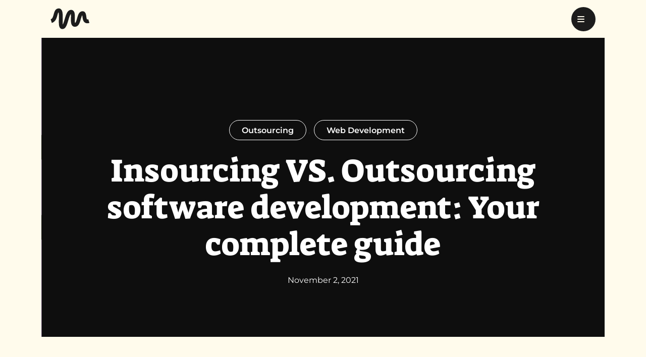

--- FILE ---
content_type: text/html; charset=UTF-8
request_url: https://www.morphnetworks.com/outsourcing/insourcing-vs-outsourcing-software-development/
body_size: 13732
content:
<!doctype html>
<html dir="ltr" lang="en-US" prefix="og: https://ogp.me/ns#">

<head>

  <meta charset="UTF-8">
  <meta name="viewport" content="width=device-width, initial-scale=1, shrink-to-fit=no">
  <link rel="profile" href="https://gmpg.org/xfn/11">

  <title>Insourcing VS. Outsourcing software development: Your complete guide - Morph Networks</title>
	<style>img:is([sizes="auto" i], [sizes^="auto," i]) { contain-intrinsic-size: 3000px 1500px }</style>
	
		<!-- All in One SEO 4.8.2 - aioseo.com -->
	<meta name="description" content="All business owners came up against the same puzzle at some point. Should they outsource parts of their work or keep it in-house? This question is particularly frequent among those who seek professional developers to help them out. So, when it comes to insourcing vs. outsourcing software development, what’s a company to do? Before you" />
	<meta name="robots" content="max-image-preview:large" />
	<meta name="author" content="Site Admin"/>
	<link rel="canonical" href="https://www.morphnetworks.com/outsourcing/insourcing-vs-outsourcing-software-development/" />
	<meta name="generator" content="All in One SEO (AIOSEO) 4.8.2" />
		<meta property="og:locale" content="en_US" />
		<meta property="og:site_name" content="Morph Networks - Do What You Love. Outsource The Rest." />
		<meta property="og:type" content="article" />
		<meta property="og:title" content="Insourcing VS. Outsourcing software development: Your complete guide - Morph Networks" />
		<meta property="og:description" content="All business owners came up against the same puzzle at some point. Should they outsource parts of their work or keep it in-house? This question is particularly frequent among those who seek professional developers to help them out. So, when it comes to insourcing vs. outsourcing software development, what’s a company to do? Before you" />
		<meta property="og:url" content="https://www.morphnetworks.com/outsourcing/insourcing-vs-outsourcing-software-development/" />
		<meta property="article:published_time" content="2021-11-02T06:10:00+00:00" />
		<meta property="article:modified_time" content="2025-05-13T10:34:45+00:00" />
		<meta name="twitter:card" content="summary_large_image" />
		<meta name="twitter:title" content="Insourcing VS. Outsourcing software development: Your complete guide - Morph Networks" />
		<meta name="twitter:description" content="All business owners came up against the same puzzle at some point. Should they outsource parts of their work or keep it in-house? This question is particularly frequent among those who seek professional developers to help them out. So, when it comes to insourcing vs. outsourcing software development, what’s a company to do? Before you" />
		<script type="application/ld+json" class="aioseo-schema">
			{"@context":"https:\/\/schema.org","@graph":[{"@type":"BlogPosting","@id":"https:\/\/www.morphnetworks.com\/outsourcing\/insourcing-vs-outsourcing-software-development\/#blogposting","name":"Insourcing VS. Outsourcing software development: Your complete guide - Morph Networks","headline":"Insourcing VS. Outsourcing software development: Your complete guide","author":{"@id":"https:\/\/www.morphnetworks.com\/author\/siteadmin\/#author"},"publisher":{"@id":"https:\/\/www.morphnetworks.com\/#organization"},"image":{"@type":"ImageObject","url":"https:\/\/www.morphnetworks.com\/wp-content\/uploads\/2021\/11\/Insourcing-VS.-Outsourcing-software-development-Your-complete-guide-01.svg"},"datePublished":"2021-11-02T06:10:00+00:00","dateModified":"2025-05-13T10:34:45+00:00","inLanguage":"en-US","mainEntityOfPage":{"@id":"https:\/\/www.morphnetworks.com\/outsourcing\/insourcing-vs-outsourcing-software-development\/#webpage"},"isPartOf":{"@id":"https:\/\/www.morphnetworks.com\/outsourcing\/insourcing-vs-outsourcing-software-development\/#webpage"},"articleSection":"Outsourcing, Web Development"},{"@type":"BreadcrumbList","@id":"https:\/\/www.morphnetworks.com\/outsourcing\/insourcing-vs-outsourcing-software-development\/#breadcrumblist","itemListElement":[{"@type":"ListItem","@id":"https:\/\/www.morphnetworks.com\/#listItem","position":1,"name":"Home","item":"https:\/\/www.morphnetworks.com\/","nextItem":{"@type":"ListItem","@id":"https:\/\/www.morphnetworks.com\/category\/outsourcing\/#listItem","name":"Outsourcing"}},{"@type":"ListItem","@id":"https:\/\/www.morphnetworks.com\/category\/outsourcing\/#listItem","position":2,"name":"Outsourcing","item":"https:\/\/www.morphnetworks.com\/category\/outsourcing\/","nextItem":{"@type":"ListItem","@id":"https:\/\/www.morphnetworks.com\/outsourcing\/insourcing-vs-outsourcing-software-development\/#listItem","name":"Insourcing VS. Outsourcing software development: Your complete guide"},"previousItem":{"@type":"ListItem","@id":"https:\/\/www.morphnetworks.com\/#listItem","name":"Home"}},{"@type":"ListItem","@id":"https:\/\/www.morphnetworks.com\/outsourcing\/insourcing-vs-outsourcing-software-development\/#listItem","position":3,"name":"Insourcing VS. Outsourcing software development: Your complete guide","previousItem":{"@type":"ListItem","@id":"https:\/\/www.morphnetworks.com\/category\/outsourcing\/#listItem","name":"Outsourcing"}}]},{"@type":"Organization","@id":"https:\/\/www.morphnetworks.com\/#organization","name":"Morph Networks","description":"Do What You Love. Outsource The Rest.","url":"https:\/\/www.morphnetworks.com\/"},{"@type":"Person","@id":"https:\/\/www.morphnetworks.com\/author\/siteadmin\/#author","url":"https:\/\/www.morphnetworks.com\/author\/siteadmin\/","name":"Site Admin","image":{"@type":"ImageObject","@id":"https:\/\/www.morphnetworks.com\/outsourcing\/insourcing-vs-outsourcing-software-development\/#authorImage","url":"https:\/\/secure.gravatar.com\/avatar\/74361a0abb89d59745e07a3a276ca9782d92977550baf3e00ffff4c05322cc15?s=96&d=mm&r=g","width":96,"height":96,"caption":"Site Admin"}},{"@type":"WebPage","@id":"https:\/\/www.morphnetworks.com\/outsourcing\/insourcing-vs-outsourcing-software-development\/#webpage","url":"https:\/\/www.morphnetworks.com\/outsourcing\/insourcing-vs-outsourcing-software-development\/","name":"Insourcing VS. Outsourcing software development: Your complete guide - Morph Networks","description":"All business owners came up against the same puzzle at some point. Should they outsource parts of their work or keep it in-house? This question is particularly frequent among those who seek professional developers to help them out. So, when it comes to insourcing vs. outsourcing software development, what\u2019s a company to do? Before you","inLanguage":"en-US","isPartOf":{"@id":"https:\/\/www.morphnetworks.com\/#website"},"breadcrumb":{"@id":"https:\/\/www.morphnetworks.com\/outsourcing\/insourcing-vs-outsourcing-software-development\/#breadcrumblist"},"author":{"@id":"https:\/\/www.morphnetworks.com\/author\/siteadmin\/#author"},"creator":{"@id":"https:\/\/www.morphnetworks.com\/author\/siteadmin\/#author"},"image":{"@type":"ImageObject","url":"https:\/\/www.morphnetworks.com\/wp-content\/uploads\/2021\/11\/Insourcing-VS.-Outsourcing-software-development-Your-complete-guide-01.svg","@id":"https:\/\/www.morphnetworks.com\/outsourcing\/insourcing-vs-outsourcing-software-development\/#mainImage"},"primaryImageOfPage":{"@id":"https:\/\/www.morphnetworks.com\/outsourcing\/insourcing-vs-outsourcing-software-development\/#mainImage"},"datePublished":"2021-11-02T06:10:00+00:00","dateModified":"2025-05-13T10:34:45+00:00"},{"@type":"WebSite","@id":"https:\/\/www.morphnetworks.com\/#website","url":"https:\/\/www.morphnetworks.com\/","name":"Morph Networks","description":"Do What You Love. Outsource The Rest.","inLanguage":"en-US","publisher":{"@id":"https:\/\/www.morphnetworks.com\/#organization"}}]}
		</script>
		<!-- All in One SEO -->

<script id="cookieyes" type="text/javascript" src="https://cdn-cookieyes.com/client_data/182c7161df82f2be006802e4/script.js"></script><link rel='dns-prefetch' href='//www.googletagmanager.com' />
<link rel='dns-prefetch' href='//cdn.jsdelivr.net' />
<style id='global-styles-inline-css' type='text/css'>
:root{--wp--preset--aspect-ratio--square: 1;--wp--preset--aspect-ratio--4-3: 4/3;--wp--preset--aspect-ratio--3-4: 3/4;--wp--preset--aspect-ratio--3-2: 3/2;--wp--preset--aspect-ratio--2-3: 2/3;--wp--preset--aspect-ratio--16-9: 16/9;--wp--preset--aspect-ratio--9-16: 9/16;--wp--preset--color--black: #000000;--wp--preset--color--cyan-bluish-gray: #abb8c3;--wp--preset--color--white: #ffffff;--wp--preset--color--pale-pink: #f78da7;--wp--preset--color--vivid-red: #cf2e2e;--wp--preset--color--luminous-vivid-orange: #ff6900;--wp--preset--color--luminous-vivid-amber: #fcb900;--wp--preset--color--light-green-cyan: #7bdcb5;--wp--preset--color--vivid-green-cyan: #00d084;--wp--preset--color--pale-cyan-blue: #8ed1fc;--wp--preset--color--vivid-cyan-blue: #0693e3;--wp--preset--color--vivid-purple: #9b51e0;--wp--preset--gradient--vivid-cyan-blue-to-vivid-purple: linear-gradient(135deg,rgba(6,147,227,1) 0%,rgb(155,81,224) 100%);--wp--preset--gradient--light-green-cyan-to-vivid-green-cyan: linear-gradient(135deg,rgb(122,220,180) 0%,rgb(0,208,130) 100%);--wp--preset--gradient--luminous-vivid-amber-to-luminous-vivid-orange: linear-gradient(135deg,rgba(252,185,0,1) 0%,rgba(255,105,0,1) 100%);--wp--preset--gradient--luminous-vivid-orange-to-vivid-red: linear-gradient(135deg,rgba(255,105,0,1) 0%,rgb(207,46,46) 100%);--wp--preset--gradient--very-light-gray-to-cyan-bluish-gray: linear-gradient(135deg,rgb(238,238,238) 0%,rgb(169,184,195) 100%);--wp--preset--gradient--cool-to-warm-spectrum: linear-gradient(135deg,rgb(74,234,220) 0%,rgb(151,120,209) 20%,rgb(207,42,186) 40%,rgb(238,44,130) 60%,rgb(251,105,98) 80%,rgb(254,248,76) 100%);--wp--preset--gradient--blush-light-purple: linear-gradient(135deg,rgb(255,206,236) 0%,rgb(152,150,240) 100%);--wp--preset--gradient--blush-bordeaux: linear-gradient(135deg,rgb(254,205,165) 0%,rgb(254,45,45) 50%,rgb(107,0,62) 100%);--wp--preset--gradient--luminous-dusk: linear-gradient(135deg,rgb(255,203,112) 0%,rgb(199,81,192) 50%,rgb(65,88,208) 100%);--wp--preset--gradient--pale-ocean: linear-gradient(135deg,rgb(255,245,203) 0%,rgb(182,227,212) 50%,rgb(51,167,181) 100%);--wp--preset--gradient--electric-grass: linear-gradient(135deg,rgb(202,248,128) 0%,rgb(113,206,126) 100%);--wp--preset--gradient--midnight: linear-gradient(135deg,rgb(2,3,129) 0%,rgb(40,116,252) 100%);--wp--preset--font-size--small: 13px;--wp--preset--font-size--medium: 20px;--wp--preset--font-size--large: 36px;--wp--preset--font-size--x-large: 42px;--wp--preset--spacing--20: 0.44rem;--wp--preset--spacing--30: 0.67rem;--wp--preset--spacing--40: 1rem;--wp--preset--spacing--50: 1.5rem;--wp--preset--spacing--60: 2.25rem;--wp--preset--spacing--70: 3.38rem;--wp--preset--spacing--80: 5.06rem;--wp--preset--shadow--natural: 6px 6px 9px rgba(0, 0, 0, 0.2);--wp--preset--shadow--deep: 12px 12px 50px rgba(0, 0, 0, 0.4);--wp--preset--shadow--sharp: 6px 6px 0px rgba(0, 0, 0, 0.2);--wp--preset--shadow--outlined: 6px 6px 0px -3px rgba(255, 255, 255, 1), 6px 6px rgba(0, 0, 0, 1);--wp--preset--shadow--crisp: 6px 6px 0px rgba(0, 0, 0, 1);}:where(.is-layout-flex){gap: 0.5em;}:where(.is-layout-grid){gap: 0.5em;}body .is-layout-flex{display: flex;}.is-layout-flex{flex-wrap: wrap;align-items: center;}.is-layout-flex > :is(*, div){margin: 0;}body .is-layout-grid{display: grid;}.is-layout-grid > :is(*, div){margin: 0;}:where(.wp-block-columns.is-layout-flex){gap: 2em;}:where(.wp-block-columns.is-layout-grid){gap: 2em;}:where(.wp-block-post-template.is-layout-flex){gap: 1.25em;}:where(.wp-block-post-template.is-layout-grid){gap: 1.25em;}.has-black-color{color: var(--wp--preset--color--black) !important;}.has-cyan-bluish-gray-color{color: var(--wp--preset--color--cyan-bluish-gray) !important;}.has-white-color{color: var(--wp--preset--color--white) !important;}.has-pale-pink-color{color: var(--wp--preset--color--pale-pink) !important;}.has-vivid-red-color{color: var(--wp--preset--color--vivid-red) !important;}.has-luminous-vivid-orange-color{color: var(--wp--preset--color--luminous-vivid-orange) !important;}.has-luminous-vivid-amber-color{color: var(--wp--preset--color--luminous-vivid-amber) !important;}.has-light-green-cyan-color{color: var(--wp--preset--color--light-green-cyan) !important;}.has-vivid-green-cyan-color{color: var(--wp--preset--color--vivid-green-cyan) !important;}.has-pale-cyan-blue-color{color: var(--wp--preset--color--pale-cyan-blue) !important;}.has-vivid-cyan-blue-color{color: var(--wp--preset--color--vivid-cyan-blue) !important;}.has-vivid-purple-color{color: var(--wp--preset--color--vivid-purple) !important;}.has-black-background-color{background-color: var(--wp--preset--color--black) !important;}.has-cyan-bluish-gray-background-color{background-color: var(--wp--preset--color--cyan-bluish-gray) !important;}.has-white-background-color{background-color: var(--wp--preset--color--white) !important;}.has-pale-pink-background-color{background-color: var(--wp--preset--color--pale-pink) !important;}.has-vivid-red-background-color{background-color: var(--wp--preset--color--vivid-red) !important;}.has-luminous-vivid-orange-background-color{background-color: var(--wp--preset--color--luminous-vivid-orange) !important;}.has-luminous-vivid-amber-background-color{background-color: var(--wp--preset--color--luminous-vivid-amber) !important;}.has-light-green-cyan-background-color{background-color: var(--wp--preset--color--light-green-cyan) !important;}.has-vivid-green-cyan-background-color{background-color: var(--wp--preset--color--vivid-green-cyan) !important;}.has-pale-cyan-blue-background-color{background-color: var(--wp--preset--color--pale-cyan-blue) !important;}.has-vivid-cyan-blue-background-color{background-color: var(--wp--preset--color--vivid-cyan-blue) !important;}.has-vivid-purple-background-color{background-color: var(--wp--preset--color--vivid-purple) !important;}.has-black-border-color{border-color: var(--wp--preset--color--black) !important;}.has-cyan-bluish-gray-border-color{border-color: var(--wp--preset--color--cyan-bluish-gray) !important;}.has-white-border-color{border-color: var(--wp--preset--color--white) !important;}.has-pale-pink-border-color{border-color: var(--wp--preset--color--pale-pink) !important;}.has-vivid-red-border-color{border-color: var(--wp--preset--color--vivid-red) !important;}.has-luminous-vivid-orange-border-color{border-color: var(--wp--preset--color--luminous-vivid-orange) !important;}.has-luminous-vivid-amber-border-color{border-color: var(--wp--preset--color--luminous-vivid-amber) !important;}.has-light-green-cyan-border-color{border-color: var(--wp--preset--color--light-green-cyan) !important;}.has-vivid-green-cyan-border-color{border-color: var(--wp--preset--color--vivid-green-cyan) !important;}.has-pale-cyan-blue-border-color{border-color: var(--wp--preset--color--pale-cyan-blue) !important;}.has-vivid-cyan-blue-border-color{border-color: var(--wp--preset--color--vivid-cyan-blue) !important;}.has-vivid-purple-border-color{border-color: var(--wp--preset--color--vivid-purple) !important;}.has-vivid-cyan-blue-to-vivid-purple-gradient-background{background: var(--wp--preset--gradient--vivid-cyan-blue-to-vivid-purple) !important;}.has-light-green-cyan-to-vivid-green-cyan-gradient-background{background: var(--wp--preset--gradient--light-green-cyan-to-vivid-green-cyan) !important;}.has-luminous-vivid-amber-to-luminous-vivid-orange-gradient-background{background: var(--wp--preset--gradient--luminous-vivid-amber-to-luminous-vivid-orange) !important;}.has-luminous-vivid-orange-to-vivid-red-gradient-background{background: var(--wp--preset--gradient--luminous-vivid-orange-to-vivid-red) !important;}.has-very-light-gray-to-cyan-bluish-gray-gradient-background{background: var(--wp--preset--gradient--very-light-gray-to-cyan-bluish-gray) !important;}.has-cool-to-warm-spectrum-gradient-background{background: var(--wp--preset--gradient--cool-to-warm-spectrum) !important;}.has-blush-light-purple-gradient-background{background: var(--wp--preset--gradient--blush-light-purple) !important;}.has-blush-bordeaux-gradient-background{background: var(--wp--preset--gradient--blush-bordeaux) !important;}.has-luminous-dusk-gradient-background{background: var(--wp--preset--gradient--luminous-dusk) !important;}.has-pale-ocean-gradient-background{background: var(--wp--preset--gradient--pale-ocean) !important;}.has-electric-grass-gradient-background{background: var(--wp--preset--gradient--electric-grass) !important;}.has-midnight-gradient-background{background: var(--wp--preset--gradient--midnight) !important;}.has-small-font-size{font-size: var(--wp--preset--font-size--small) !important;}.has-medium-font-size{font-size: var(--wp--preset--font-size--medium) !important;}.has-large-font-size{font-size: var(--wp--preset--font-size--large) !important;}.has-x-large-font-size{font-size: var(--wp--preset--font-size--x-large) !important;}
:where(.wp-block-post-template.is-layout-flex){gap: 1.25em;}:where(.wp-block-post-template.is-layout-grid){gap: 1.25em;}
:where(.wp-block-columns.is-layout-flex){gap: 2em;}:where(.wp-block-columns.is-layout-grid){gap: 2em;}
:root :where(.wp-block-pullquote){font-size: 1.5em;line-height: 1.6;}
</style>
<link rel='stylesheet' id='contact-form-7-css' href='https://www.morphnetworks.com/wp-content/plugins/contact-form-7/includes/css/styles.css?ver=6.0.6' type='text/css' media='all' />
<link rel='stylesheet' id='bootstrap-css-css' href='https://cdn.jsdelivr.net/npm/bootstrap@5.3.8/dist/css/bootstrap.min.css?ver=5.3.8' type='text/css' media='all' />
<link rel='stylesheet' id='west-styles-css' href='https://www.morphnetworks.com/wp-content/themes/morphnetworks/dist/main.css?ver=3.4' type='text/css' media='' />
<link rel='stylesheet' id='wp-pagenavi-css' href='https://www.morphnetworks.com/wp-content/plugins/wp-pagenavi/pagenavi-css.css?ver=2.70' type='text/css' media='all' />
<script type="text/javascript" src="https://www.morphnetworks.com/wp-includes/js/jquery/jquery.min.js?ver=3.7.1" id="jquery-core-js"></script>
<script type="text/javascript" src="https://www.morphnetworks.com/wp-includes/js/jquery/jquery-migrate.min.js?ver=3.4.1" id="jquery-migrate-js"></script>

<!-- Google tag (gtag.js) snippet added by Site Kit -->
<!-- Google Analytics snippet added by Site Kit -->
<script type="text/javascript" src="https://www.googletagmanager.com/gtag/js?id=GT-TB6D7XG4" id="google_gtagjs-js" async></script>
<script type="text/javascript" id="google_gtagjs-js-after">
/* <![CDATA[ */
window.dataLayer = window.dataLayer || [];function gtag(){dataLayer.push(arguments);}
gtag("set","linker",{"domains":["www.morphnetworks.com"]});
gtag("js", new Date());
gtag("set", "developer_id.dZTNiMT", true);
gtag("config", "GT-TB6D7XG4");
 window._googlesitekit = window._googlesitekit || {}; window._googlesitekit.throttledEvents = []; window._googlesitekit.gtagEvent = (name, data) => { var key = JSON.stringify( { name, data } ); if ( !! window._googlesitekit.throttledEvents[ key ] ) { return; } window._googlesitekit.throttledEvents[ key ] = true; setTimeout( () => { delete window._googlesitekit.throttledEvents[ key ]; }, 5 ); gtag( "event", name, { ...data, event_source: "site-kit" } ); }; 
/* ]]> */
</script>
<link rel="https://api.w.org/" href="https://www.morphnetworks.com/wp-json/" /><link rel="alternate" title="JSON" type="application/json" href="https://www.morphnetworks.com/wp-json/wp/v2/posts/1091" /><link rel="alternate" title="oEmbed (JSON)" type="application/json+oembed" href="https://www.morphnetworks.com/wp-json/oembed/1.0/embed?url=https%3A%2F%2Fwww.morphnetworks.com%2Foutsourcing%2Finsourcing-vs-outsourcing-software-development%2F" />
<link rel="alternate" title="oEmbed (XML)" type="text/xml+oembed" href="https://www.morphnetworks.com/wp-json/oembed/1.0/embed?url=https%3A%2F%2Fwww.morphnetworks.com%2Foutsourcing%2Finsourcing-vs-outsourcing-software-development%2F&#038;format=xml" />
<meta name="generator" content="Site Kit by Google 1.170.0" /><!-- Google tag (gtag.js) -->
<script async src="https://www.googletagmanager.com/gtag/js?id=G-4QNF98RFEZ"></script>
<script>
  window.dataLayer = window.dataLayer || [];
  function gtag(){dataLayer.push(arguments);}
  gtag('js', new Date());

  gtag('config', 'G-4QNF98RFEZ');
</script>
<meta name="google-site-verification" content="qkYJpq29U-QrraLQWyFjiQaLe1yVZpaztG-qy8ZSjQE" /><link rel="icon" href="https://www.morphnetworks.com/wp-content/uploads/2025/03/cropped-favicon-morph-32x32.png" sizes="32x32" />
<link rel="icon" href="https://www.morphnetworks.com/wp-content/uploads/2025/03/cropped-favicon-morph-192x192.png" sizes="192x192" />
<link rel="apple-touch-icon" href="https://www.morphnetworks.com/wp-content/uploads/2025/03/cropped-favicon-morph-180x180.png" />
<meta name="msapplication-TileImage" content="https://www.morphnetworks.com/wp-content/uploads/2025/03/cropped-favicon-morph-270x270.png" />
		<style type="text/css" id="wp-custom-css">
			.grecaptcha-badge {
	display:none!important;
}		</style>
		
  
</head>

<body class="wp-singular post-template-default single single-post postid-1091 single-format-standard wp-theme-morphnetworks">
  
    <header class="header " id="site-nav">
    <div class="header-banner">
      <div class="header-banner-content">
        <div class="header-branding">
          <a href="https://www.morphnetworks.com/">
                          <img src="https://www.morphnetworks.com/wp-content/uploads/2025/03/morph-logo.svg.svg" alt="" class="dark-logo" fetchpriority="high">
              <!-- <img src="https://www.morphnetworks.com/wp-content/uploads/2025/04/morph-logo-white.svg" alt="" class="white-logo"> -->
            
          </a>
        </div>
        <div class="header-drawer-toggle">
          <button id="jsFullMNenu">
            <small>
              <span></span>
              <span></span>
              <span></span>
            </small>
          </button>
        </div>
      </div>
    </div>
    <div class="header-offset"></div>

    <div class="main-menu" id="main-menu">

      <div class="container-xxl main-menu__header d-flex justify-content-between align-items-center">
        <a href="https://www.morphnetworks.com/"><img src="https://www.morphnetworks.com/wp-content/uploads/2025/03/morph-logo.svg.svg" alt=""></a>

        <div class="main-menu__close">
          <button id="closeBtn"><img src="https://www.morphnetworks.com/wp-content/themes/morphnetworks/img/icons/close-menu.svg" alt="" class="mx-auto"></button>
        </div>
      </div>
      <div class="main-menu__body">
        <div class="two-column-section lg reverse-wrap justify-content-between" style="--container-width: 1340px; --left-column-width: 200px; --right-column-width: 637px;">
          <div>
            <div class="row" style="--min-fs: 14; --max-fs: 18">
              <div class="col-7 col-sm-6">
                <div class="main-menu__nav">
                  <span class="main-menu__title">Services</span>
                  <div class="menu-footer-1-menu-container"><ul id="menu-footer-1-menu" class="menu"><li id="menu-item-635" class="menu-item menu-item-type-post_type menu-item-object-page menu-item-635"><a href="https://www.morphnetworks.com/customer-service-cx/">Customer Service &amp; CX</a></li>
<li id="menu-item-637" class="menu-item menu-item-type-post_type menu-item-object-page menu-item-637"><a href="https://www.morphnetworks.com/shop-management/">Shop Management</a></li>
<li id="menu-item-636" class="menu-item menu-item-type-post_type menu-item-object-page menu-item-636"><a href="https://www.morphnetworks.com/operational-support/">Operational Support</a></li>
<li id="menu-item-753" class="menu-item menu-item-type-post_type menu-item-object-page menu-item-753"><a href="https://www.morphnetworks.com/reputation-management/">Reputation Management</a></li>
</ul></div>                </div>
              </div>
              <div class="col-5 col-sm-6">
                <div class="main-menu__nav">
                  <span class="main-menu__title">Explore</span>
                  <div class="menu-footer-2-menu-container"><ul id="menu-footer-2-menu" class="menu"><li id="menu-item-638" class="menu-item menu-item-type-post_type menu-item-object-page current_page_parent menu-item-638"><a href="https://www.morphnetworks.com/blog/">Blog</a></li>
</ul></div>                </div>
              </div>
            </div>
            <div class="row">
              <div class="col-sm-6">
                <span class="main-menu__title">Follow</span>
                <ul class="main-menu__socials">
                                                            <li>
                        <a href="https://www.linkedin.com/company/morphnetworks/mycompany/" target="_blank">
                          <span><img src="https://www.morphnetworks.com/wp-content/uploads/2025/03/linkedin.svg" alt=""></span>
                          <p class="d-none d-lg-block">Linkedin</p>
                        </a>
                      </li>
                                          <li>
                        <a href="https://www.instagram.com/morphnetworks/" target="_blank">
                          <span><img src="https://www.morphnetworks.com/wp-content/uploads/2025/03/instagram.svg" alt=""></span>
                          <p class="d-none d-lg-block">Instagram</p>
                        </a>
                      </li>
                                          <li>
                        <a href="https://clutch.co/profile/morph" target="_blank">
                          <span><img src="https://www.morphnetworks.com/wp-content/uploads/2025/03/clutch.svg" alt=""></span>
                          <p class="d-none d-lg-block">Clutch</p>
                        </a>
                      </li>
                                          <li>
                        <a href="https://www.tiktok.com/@morphnetworks" target="_blank">
                          <span><img src="https://www.morphnetworks.com/wp-content/uploads/2025/03/tiktok.svg" alt=""></span>
                          <p class="d-none d-lg-block">Tik Tok</p>
                        </a>
                      </li>
                                                      </ul>
              </div>
            </div>
          </div>
          <div>
            <!-- <div class="position-relative">
              <img src="https://www.morphnetworks.com/wp-content/uploads/2025/10/header-illustration-2.webp" class="small-graphic">
              <img src="https://www.morphnetworks.com/wp-content/uploads/2025/10/header-illustration.webp" alt="">
            </div> -->
          </div>
        </div>
      </div>
      <div class="main-menu__marq">
        <div class="marquee-content">
                                    <span>Do what you love. Outsource the rest.</span>
                          <span>Do what you love. Outsource the rest.</span>
                          <span>Do what you love. Outsource the rest.</span>
                          <span>Do what you love. Outsource the rest.</span>
                          <span>Do what you love. Outsource the rest.</span>
                          <span>Do what you love. Outsource the rest.</span>
                              </div>
      </div>
      <!-- // merque  -->

    </div>
  </header>
  <!-- // top header with logo and menu  -->

  <!-- // main menu desktop  -->
    <header class="hero-blog">
        <div class="container">

            <div class="hero-blog__wrapper">
                <div class="hero-blog__image">

                    <img width="1" height="1" src="https://www.morphnetworks.com/wp-content/uploads/2021/11/Insourcing-VS.-Outsourcing-software-development-Your-complete-guide-01.svg" class="img-responsive" alt="" decoding="async" />
                </div>
                <!-- // image  -->
                <div class="hero-blog__overlay"></div>

                <div class="hero-blog__caption">
                    <div class="hero-blog__metas">
                        <a href="https://www.morphnetworks.com/category/outsourcing/">Outsourcing</a>, <a href="https://www.morphnetworks.com/category/web-development/">Web Development</a>                    </div>
                    <!-- // metas  -->
                    <h1><a href="https://www.morphnetworks.com/outsourcing/insourcing-vs-outsourcing-software-development/">Insourcing VS. Outsourcing software development: Your complete guide</a></h1>
                    <div class="hero-blog__date">November 2, 2021</div>
                </div>
                <!-- // caption  -->
            </div>
            <!-- // wrapper  -->

        </div>
        <!-- // container  -->
    </header>
    <!-- // hero blog  -->

    <main class="post-wrapper">
        <div class="container">
            <div class="post-wrapper__content">
                
<p><span style="font-weight: 400;">All business owners came up against the same puzzle at some point. Should they outsource parts of their work or keep it in-house? This question is particularly frequent among those who seek professional developers to help them out. So, when it comes to </span><b>insourcing vs. outsourcing</b><span style="font-weight: 400;"> software development, what’s a company to do?</span></p>



<p><span style="font-weight: 400;">Before you make up your mind, it’s essential to amplify your knowledge regarding both options. What are the pros and cons, how much will it cost, which one’s more efficient? Know the basics to get optimal results. Here’s your cheat sheet. Use the information to come up with a clever tactic.&nbsp;</span></p>



<h2 class="wp-block-heading"><span style="font-weight: 400;">The basic stuff you must know: </span></h2>



<h2 class="wp-block-heading"><span style="font-weight: 400;">What is the difference between insourcing and outsourcing software development?</span></h2>



<p><span style="font-weight: 400;">It all comes down to a single question &#8211; who will you put in charge of your software projects? There are two popular and efficient ways to build a product. One’s by using the technical knowledge you have in your company. In addition, you would most likely hire another software developer to join the squad and contribute to faster delivery and increased quality. The other option is to choose a trustworthy development team outside your company. Now, there’s another choice to be made &#8211; you could collaborate with a freelance software developer or assign your duties to a reliable BPO company. And that’s the principal difference between insourcing vs. outsourcing. Insourcing is equivalent to having an in-house team, while outsourced teams take charge of your tasks from another location and with a different type of agreement between you.&nbsp;</span></p>



<h2 class="wp-block-heading"><span style="font-weight: 400;">What are the advantages and disadvantages of insourcing and outsourcing?</span></h2>



<p><span style="font-weight: 400;">Each business decision requires careful planning and thorough research. That way, you will draw the right conclusions and take the right steps. In this case, knowing the key insourcing vs. outsourcing pros and cons is crucial. Remember &#8211; both options can work like magic! But it’s unavoidable to get the timing correctly &amp; hire the best people for the job! So, here’s what (and who) to beware of and which perks to look forward to.&nbsp;</span></p>



<h3 class="wp-block-heading"><span style="font-weight: 400;">Pros and cons of outsourcing</span></h3>



<p><span style="font-weight: 400;">Countless </span><a href="https://www.alt.morphnetworks.comblog/outsourcing/what-companies-use-outsourcing/"><span style="font-weight: 400;">companies use outsourcing</span></a><span style="font-weight: 400;"> to get the best results. WhatsApp and Slack are on this list, and so are major eCommerce businesses who’ve chosen to </span><a href="https://www.alt.morphnetworks.comblog/web-development/a-simple-guide-on-how-to-hire-a-web-development-team/"><span style="font-weight: 400;">hire a web development team</span></a><span style="font-weight: 400;"> outside of their organization, outsource customer support, and much more. The main </span><a href="https://www.alt.morphnetworks.comblog/outsourcing/benefits-of-outsourcing/"><span style="font-weight: 400;">benefits of outsourcing</span></a><span style="font-weight: 400;"> they have encountered include:&nbsp;</span></p>



<ul class="wp-block-list">
<li><span style="font-weight: 400;">Having a bigger talent pool and more access to relevant sets of skills and knowledge,</span></li>



<li><span style="font-weight: 400;">Saving a lot of time (and money) when hiring, plus saving even more time on building successful products and client base,</span></li>



<li><span style="font-weight: 400;">Increasing efficiency and productivity,</span></li>



<li><span style="font-weight: 400;">Lowering </span><a href="https://www.alt.morphnetworks.comblog/outsourcing/how-outsourcing-influences-the-employee-churn-rate/"><span style="font-weight: 400;">churn rate</span></a><span style="font-weight: 400;"> among the employees,</span></li>



<li><span style="font-weight: 400;">Obtaining more coverage due to different locations and time zones, </span></li>
</ul>



<p><span style="font-weight: 400;">And much more. However, there are quite a few risks, challenges, and disadvantages of outsourcing to keep in mind. You could face some delays, unexpected costs, and similar setbacks. Also, there is a chance that your project might bump into an obstacle due to poor management and inaccurate estimations and planning.&nbsp;</span></p>



<h3 class="wp-block-heading"><span style="font-weight: 400;">Key benefits and downsides of insourcing</span></h3>



<p><span style="font-weight: 400;">We’ve seen a few important </span><a href="https://www.alt.morphnetworks.comblog/outsourcing/benefits-of-software-development-outsourcing/"><span style="font-weight: 400;">benefits of outsourcing software development</span></a><span style="font-weight: 400;"> and other business functions. Now, let’s see &#8211; what are the advantages of insourcing? First of all, the levels of security will be much higher. You can monitor what goes on and prevent any issues regarding data or other security problems. Also, it is usually much easier to detect errors and spot misunderstandings &#8211; and fix them in a snap! That way, the communication will flow much more efficiently. And finally, it’s known that in-house development teams usually take better care of quality. And although the </span><a href="https://www.alt.morphnetworks.comblog/outsourcing/how-is-outsourcing-evolving/"><span style="font-weight: 400;">evolution of outsourcing</span></a><span style="font-weight: 400;"> suggests that this business practice now pays way more attention to quality rather than quantity, sometimes it’s better to rely on tested practices that you’ve built in-house.&nbsp;</span></p>



<p><span style="font-weight: 400;">On the other hand, insourcing software development is more expensive. You will be having increased costs of hiring (in addition to expenses connected to the </span><i><span style="font-weight: 400;">empty seat</span></i><span style="font-weight: 400;">), plus you will have to pay for all training, onboarding, and upskilling. Also, you’ll reduce your potential by only relying on the knacks you have within your company.&nbsp;</span></p>



<h2 class="wp-block-heading"><span style="font-weight: 400;">Insourcing VS. Outsourcing software development: Proven tips on how to choose one</span></h2>



<p><span style="font-weight: 400;">So, both approaches have substantial perks. And also, both have considerable downsides to keep in mind and strive to eliminate. However, the main way to determine which alternative suits you best is by covering the most significant aspects and answering the questions regarding them. Now, here are a few tested steps to take when deciding on insourcing vs outsourcing IT services:&nbsp;</span></p>



<ul class="wp-block-list">
<li><span style="font-weight: 400;">Pay attention to your finances,</span></li>



<li><span style="font-weight: 400;">Spot the difference between core projects and those that can be outsourced,</span></li>



<li><span style="font-weight: 400;">Know the time frame and stick to your agenda,</span></li>



<li><span style="font-weight: 400;">Be objective regarding the sets of skills you want on your team (and the ways to obtain them).  </span></li>
</ul>



<p><span style="font-weight: 400;">Once you assess these key points, settling upon one of these popular business practices will be much more manageable.&nbsp;</span></p>



<h3 class="wp-block-heading"><span style="font-weight: 400;">How much cash do you have at your disposal?</span></h3>



<p><a href="https://www.statista.com/topics/2257/business-process-outsourcing-industry-worldwide/#dossierKeyfigures"><span style="font-weight: 400;">According to Statista</span></a><span style="font-weight: 400;">, the revenue of the global BPO industry reached 26 billion US dollars in 2019. And all forecasts have foreseen its unstoppable growth for the years to come. So, yes &#8211; it’s a very profitable industry. And no &#8211; you won’t need to burn a huge amount of cash to get started. In fact, if you decide to </span><a href="https://www.alt.morphnetworks.comblog/outsourcing/how-to-outsource-software-development/"><span style="font-weight: 400;">outsource software development</span></a><span style="font-weight: 400;">, you will actually save up. Cutting down on cost used to be the primary reason companies considered outsourcing, which is why this practice quickly became popular between startups and small businesses as well. Let’s break this down. If you choose to insource, you will need to keep these expenses in mind:</span></p>



<ul class="wp-block-list">
<li><span style="font-weight: 400;">Employees’ gross salary</span></li>



<li><span style="font-weight: 400;">Taxes and other mandatory payments</span></li>



<li><span style="font-weight: 400;">Office plus equipment costs</span></li>
</ul>



<p><span style="font-weight: 400;">And that’s just to cover the basic fees that await. So, in conclusion, when it comes to insourcing vs. outsourcing software development, it’s usually less expensive to go for the second option. Still, picking a reputable BPO company isn’t that cheap. Actually, if you want the best results, it’s far better to get a pricier service provider with the necessary technical knowledge and other traits that make them a perfect partner. Surely, it might drive some (higher) expenses at the very beginning, but it does save you money in the long run. First of all, when you choose a trustworthy third-party dev team, you will be less likely to run into some </span><a href="https://www.alt.morphnetworks.comblog/outsourcing/hidden-costs-of-web-development-outsourcing/"><span style="font-weight: 400;">hidden costs</span></a><span style="font-weight: 400;"> later on.&nbsp;</span></p>



<p><span style="font-weight: 400;">Calculating how much you’ll spend on a reliable BPO provider means factoring in these key points:</span></p>



<ul class="wp-block-list">
<li><span style="font-weight: 400;">The scale and complexity of a project,</span></li>



<li><span style="font-weight: 400;">A number of developers and other experts who will work on the project,</span></li>



<li><span style="font-weight: 400;">Your time frame and established deadlines.</span></li>
</ul>



<p><span style="font-weight: 400;">Assess your true needs and search for an outside software development team that matches your requirements and budget, and make sure they have good references.&nbsp;</span></p>



<h3 class="wp-block-heading"><span style="font-weight: 400;">How </span><i><span style="font-weight: 400;">core</span></i><span style="font-weight: 400;"> is the position you plan to outsource?</span></h3>



<p><span style="font-weight: 400;">Although the </span><a href="https://www.alt.morphnetworks.comblog/outsourcing/the-future-of-outsourcing/"><span style="font-weight: 400;">future of outsourcing</span></a><span style="font-weight: 400;"> clearly points to this trend where companies assign their outside allies with some core assignments, that’s not always the smart way to do it. Non-core functions are the ones that should be outsourced. At least at the beginning. When picking a BPO company that suits you well and possesses the tech experience you need to finish your project, start small. You might choose to delegate the truly essential tasks at some point. But until you make sure that your requirements are fully aligned with their capabilities and that you’ve built mutual trust &#8211; don’t test your luck.&nbsp;</span></p>



<h3 class="wp-block-heading"><span style="font-weight: 400;">Do you need results in a snap?</span></h3>



<p><span style="font-weight: 400;">Is finishing up certain tasks immensely urgent? If so, we have an obvious winner in this insourcing vs. outsourcing combat. Picking to outsource software development when there’s a precise deadline (that’s approaching fast) is usually the smartest decision. Surely, it will impose some other dilemmas. But know this &#8211; outsourcing tech roles and responsibilities can actually strengthen other core business processes. It will reduce the pressure and lift a heavy weight off your insourced team’s shoulders. Quick results, faster time to market, more efficiency, and more productivity accompany BPO services &#8211; when they’re done right and provided by a dependable and skilled crew.&nbsp;</span></p>



<h3 class="wp-block-heading"><span style="font-weight: 400;">Which key tech skills does your team lack?&nbsp;</span></h3>



<p><span style="font-weight: 400;">How well do you know the market? When </span><a href="https://www.alt.morphnetworks.comblog/web-development/tech-stack-for-ecommerce-web-development/"><span style="font-weight: 400;">selecting a tech stack</span></a><span style="font-weight: 400;">, it’s crucial to understand which technical skills are essential for your project and what their benefits are. So, planning to build an app or a platform means learning about technologies that will interact and integrate with that stack. And ultimately, you’ll have to learn how easily you will find the people that will bring those masteries to the team. If you choose to outsource, define a clear scope of work first. Then, separate the must-haves from nice-to-haves while screening third-party vendors. Also, if the necessary skills aren’t labeled as core long-term, outsourcing does the trick. Nevertheless, if the expertise you seek is more of a permanent type of deal, it could be better to teach your in-house team or hire more professionals full-time.&nbsp;</span></p>



<h2 class="wp-block-heading"><span style="font-weight: 400;">Bonus benefits of outsourcing software development: Innovation &amp; freshness</span></h2>



<p><span style="font-weight: 400;">Innovative solutions and quick delivery are what most tech companies seek. If that’s something you’d be pleased with, it might be best if you choose to outsource. It’s true, most skilled IT teams that participate as third-party developers bring in a dash of freshness to their clients. How so? Internal processes often slow down the insourced devs. With numerous procedures and non-tech stuff to worry about, they can lose their focus a bit or just get tired of a project. But a brand-new team with spick-and-span eagerness to contribute can bring quick results.&nbsp;</span></p>



<h2 class="wp-block-heading"><span style="font-weight: 400;">Make a smart choice: Learn all there is to know about Insourcing VS. Outsourcing</span></h2>



<p><span style="font-weight: 400;">Insourcing vs. outsourcing software development is a tough choice. Since both options offer substantial progress, profit, and unquestionable perks, it’s hard to just pick one. However, if you </span><a href="https://www.alt.morphnetworks.comblog/outsourcing/how-to-find-the-right-outsourcing-company/"><span style="font-weight: 400;">find the right BPO company</span></a><span style="font-weight: 400;">, the outcomes you can count on will be remarkable! In this particular scenario, you’ll certainly hit the jackpot! Just make sure to double-check their references and to cover the steps we’ve mentioned before. If the timing is right &amp; their technical skills + reliability are just the way you want them to be, you’re in for a successful collaboration.&nbsp;</span></p>



<p><span style="font-weight: 400;">And, who knows, maybe </span><a href="https://www.alt.morphnetworks.comcontact-us/"><span style="font-weight: 400;">your ideal BPO partner is right here</span></a><span style="font-weight: 400;">.&nbsp;</span></p>
            </div>
            <!-- // content  -->
        </div>
        <!-- // container  -->
    </main>
    <!-- // single post  -->

    <div class="related">
        <div class="container">

            <header>
                <h3>Related Posts</h3>
            </header>
            <!-- // header  -->

            <div class="row">
                  
                                    <div class="col-lg-4 col-md-4">
                        <div class="article">
                            <div class="article__photo">
                                <a href="https://www.morphnetworks.com/ecommerce/amazon-e-commerce/">
                                    <img class="img-responsive" src="https://www.morphnetworks.com/wp-content/uploads/2025/05/How-Amazon-Established-E-commerce-as-We-Know-It-Today-3A-450x600.jpg" />
                                </a>
                            </div>
                            <!-- // photo  -->
                             <div class="article__text">
                                <h4><a href="https://www.morphnetworks.com/ecommerce/amazon-e-commerce/">Amazon Ecommerce: How It Was Established?</a></h4>
                                <span class="article__date">January 16, 2024</span>
                             </div>
                             <!-- // blog  -->
                        </div>
                    </div>
                                    <div class="col-lg-4 col-md-4">
                        <div class="article">
                            <div class="article__photo">
                                <a href="https://www.morphnetworks.com/team-culture/tips-to-boost-teamwork/">
                                    <img class="img-responsive" src="https://www.morphnetworks.com/wp-content/uploads/2025/05/7-Simple-Tips-to-Boost-Teamwork-in-the-Workplace-2-450x600.jpg" />
                                </a>
                            </div>
                            <!-- // photo  -->
                             <div class="article__text">
                                <h4><a href="https://www.morphnetworks.com/team-culture/tips-to-boost-teamwork/">15 Simple Tips on How to Improve Teamwork in 2024</a></h4>
                                <span class="article__date">December 15, 2023</span>
                             </div>
                             <!-- // blog  -->
                        </div>
                    </div>
                                    <div class="col-lg-4 col-md-4">
                        <div class="article">
                            <div class="article__photo">
                                <a href="https://www.morphnetworks.com/team-culture/what-is-a-chief-heart-officer/">
                                    <img class="img-responsive" src="https://www.morphnetworks.com/wp-content/uploads/2025/05/What-is-A-Chief-Heart-Officer-and-what-we-can-learn-from-them-450x600.jpg" />
                                </a>
                            </div>
                            <!-- // photo  -->
                             <div class="article__text">
                                <h4><a href="https://www.morphnetworks.com/team-culture/what-is-a-chief-heart-officer/">What Is a Chief Heart Officer and What Can We Learn from Them? </a></h4>
                                <span class="article__date">December 6, 2023</span>
                             </div>
                             <!-- // blog  -->
                        </div>
                    </div>
                                      
            </div>
            <!-- // row  -->

        </div>
        <!-- // container  -->
    </div>
    <!-- // related articles  -->
    
<footer class="page-footer black-section bgc-black">
  <div class="container-xxl">
    <div class="footer-grid">
      <div style="grid-area: a">
        <img src="https://www.morphnetworks.com/wp-content/uploads/2025/03/footer-logo.svg" alt="" class="page-footer__logo mb-4">
        <p class="h3 hero-title">Do what you love. <br>Outsource the rest.</p>
                  <ul class="socials-list">
                          <li>
                <a href="https://www.linkedin.com/company/morphnetworks/mycompany/" target="_blank">
                  <img src="https://www.morphnetworks.com/wp-content/uploads/2025/03/linkedin.svg" alt="">
                </a>
              </li>
                          <li>
                <a href="https://www.instagram.com/morphnetworks/" target="_blank">
                  <img src="https://www.morphnetworks.com/wp-content/uploads/2025/03/instagram.svg" alt="">
                </a>
              </li>
                          <li>
                <a href="https://clutch.co/profile/morph" target="_blank">
                  <img src="https://www.morphnetworks.com/wp-content/uploads/2025/03/clutch.svg" alt="">
                </a>
              </li>
                          <li>
                <a href="https://www.tiktok.com/@morphnetworks" target="_blank">
                  <img src="https://www.morphnetworks.com/wp-content/uploads/2025/03/tiktok.svg" alt="">
                </a>
              </li>
                      </ul>
              </div>
      <div style="grid-area: b">
        <p class="footer-title">Services</p>
        <div class="menu-footer-1-menu-container"><ul id="menu-footer-1-menu-1" class="menu"><li class="menu-item menu-item-type-post_type menu-item-object-page menu-item-635"><a href="https://www.morphnetworks.com/customer-service-cx/">Customer Service &amp; CX</a></li>
<li class="menu-item menu-item-type-post_type menu-item-object-page menu-item-637"><a href="https://www.morphnetworks.com/shop-management/">Shop Management</a></li>
<li class="menu-item menu-item-type-post_type menu-item-object-page menu-item-636"><a href="https://www.morphnetworks.com/operational-support/">Operational Support</a></li>
<li class="menu-item menu-item-type-post_type menu-item-object-page menu-item-753"><a href="https://www.morphnetworks.com/reputation-management/">Reputation Management</a></li>
</ul></div>      </div>
      <div style="grid-area: c">
        <p class="footer-title">Explore</p>
        <div class="menu-footer-2-menu-container"><ul id="menu-footer-2-menu-1" class="menu"><li class="menu-item menu-item-type-post_type menu-item-object-page current_page_parent menu-item-638"><a href="https://www.morphnetworks.com/blog/">Blog</a></li>
</ul></div>      </div>
      <div style="grid-area: d">
        <p class="footer-title">Address</p>
                              <address>
              <span class="d-block mb-2">Žorža Klemansoa 19<br />
11000 Belgrade</span>
              <strong class="d-block">Serbia</strong>
            </address>
                      <address>
              <span class="d-block mb-2">5807 Topanga Canyon Blvd<br />
Woodland Hills, CA 91367</span>
              <strong class="d-block">United States</strong>
            </address>
                        </div>
      <div class="d-md-none" style="grid-area: e">
        <p class="footer-title">Legal Info</p>
        <div class="menu-tos-menu-container"><ul id="menu-tos-menu" class="menu"><li id="menu-item-924" class="menu-item menu-item-type-post_type menu-item-object-page menu-item-924"><a href="https://www.morphnetworks.com/terms-of-use/">Terms of Use</a></li>
<li id="menu-item-916" class="menu-item menu-item-type-post_type menu-item-object-page menu-item-privacy-policy menu-item-916"><a rel="privacy-policy" href="https://www.morphnetworks.com/privacy-policy/">Privacy Policy</a></li>
<li id="menu-item-921" class="menu-item menu-item-type-post_type menu-item-object-page menu-item-921"><a href="https://www.morphnetworks.com/dmca/">DMCA</a></li>
</ul></div>      </div>
    </div>
    <div class="d-flex justify-content-end py-4">
      <button class="scroll-to-top" onclick="window.scrollTo({ top: 0, behavior: 'smooth' })" class="page-footer__btn"><img src="https://www.morphnetworks.com/wp-content/themes/morphnetworks/img/icons/top-arrow.svg" alt=""></button>
    </div>
    <div class="d-flex justify-content-between" style="max-width: 838px; --min-fs: 14; --max-fs: 14">
      <p class="mb-0">© 2025. ALL RIGHTS RESERVED</p>
      <div class="d-none d-md-block">
        <div class="menu-tos-menu-container"><ul id="menu-tos-menu-1" class="menu"><li class="menu-item menu-item-type-post_type menu-item-object-page menu-item-924"><a href="https://www.morphnetworks.com/terms-of-use/">Terms of Use</a></li>
<li class="menu-item menu-item-type-post_type menu-item-object-page menu-item-privacy-policy menu-item-916"><a rel="privacy-policy" href="https://www.morphnetworks.com/privacy-policy/">Privacy Policy</a></li>
<li class="menu-item menu-item-type-post_type menu-item-object-page menu-item-921"><a href="https://www.morphnetworks.com/dmca/">DMCA</a></li>
</ul></div>      </div>
    </div>
  </div>
</footer>

<div class="contact-form" id="modal">
  <div class="contact-form__wrapper">

    <button id="closeBtnModal" class="close-button">
      <img src="https://www.morphnetworks.com/wp-content/themes/morphnetworks/img/icons/close-menu.svg" alt="close icon">
    </button>

    <header>
      <h2 style="--min-fs: 24; --max-fs: 48">Do what you love.<br>Outsource the rest</h2>
    </header>

    <div class="contact-form__holder">
      
<div class="wpcf7 no-js" id="wpcf7-f836-o1" lang="en-US" dir="ltr" data-wpcf7-id="836">
<div class="screen-reader-response"><p role="status" aria-live="polite" aria-atomic="true"></p> <ul></ul></div>
<form action="/outsourcing/insourcing-vs-outsourcing-software-development/#wpcf7-f836-o1" method="post" class="wpcf7-form init" aria-label="Contact form" novalidate="novalidate" data-status="init">
<div style="display: none;">
<input type="hidden" name="_wpcf7" value="836" />
<input type="hidden" name="_wpcf7_version" value="6.0.6" />
<input type="hidden" name="_wpcf7_locale" value="en_US" />
<input type="hidden" name="_wpcf7_unit_tag" value="wpcf7-f836-o1" />
<input type="hidden" name="_wpcf7_container_post" value="0" />
<input type="hidden" name="_wpcf7_posted_data_hash" value="" />
<input type="hidden" name="_wpcf7_recaptcha_response" value="" />
</div>
<div class="row">

  <div class="col-lg-6 col-md-6">
    <div class="form-block">
      <label for="">Full Name *</label>
      <span class="wpcf7-form-control-wrap" data-name="first-name"><input size="40" maxlength="400" class="wpcf7-form-control wpcf7-text wpcf7-validates-as-required" autocomplete="name" aria-required="true" aria-invalid="false" placeholder="Enter Full name" value="" type="text" name="first-name" /></span>
    </div>
  </div>

  <div class="col-lg-6 col-md-6">
    <div class="form-block">
      <label for="">Email Address *</label>
      <span class="wpcf7-form-control-wrap" data-name="your-email"><input size="40" maxlength="400" class="wpcf7-form-control wpcf7-email wpcf7-validates-as-required wpcf7-text wpcf7-validates-as-email" autocomplete="email" aria-required="true" aria-invalid="false" placeholder="Enter email" value="" type="email" name="your-email" /></span>
    </div>
  </div>

</div>
<!-- // row  -->

<div class="row">

  <div class="col-lg-6 col-md-6">
    <div class="form-block">
      <label for="">Company Name *</label>
      <span class="wpcf7-form-control-wrap" data-name="your-company"><input size="40" maxlength="400" class="wpcf7-form-control wpcf7-text wpcf7-validates-as-required" aria-required="true" aria-invalid="false" placeholder="Enter company name" value="" type="text" name="your-company" /></span>
    </div>
  </div>

  <div class="col-lg-6 col-md-6">
    <div class="form-block">
      <label for="">Service *</label>
      <span class="wpcf7-form-control-wrap" data-name="your-service"><select class="wpcf7-form-control wpcf7-select wpcf7-validates-as-required" aria-required="true" aria-invalid="false" name="your-service"><option value="">Select a Service</option><option value="Customer Service &amp; CX">Customer Service &amp; CX</option><option value="Shop Management">Shop Management</option><option value="Operational Support">Operational Support</option><option value="Reputation Management">Reputation Management</option></select></span>
    </div>
  </div>

</div>
<!-- // row  -->

<div class="row">

  <div class="col-lg-6">
    <div class="form-block">
      <label for="">Team Size *</label>
      <span class="wpcf7-form-control-wrap" data-name="team-size"><select class="wpcf7-form-control wpcf7-select wpcf7-validates-as-required" aria-required="true" aria-invalid="false" name="team-size"><option value="">Select Your team size</option><option value="1 agent">1 agent</option><option value="2 to 5 agents">2 to 5 agents</option><option value="5 to 10 agents">5 to 10 agents</option><option value="10 or more agents">10 or more agents</option></select></span>
    </div>
  </div>

  <div class="col-lg-6">
    <div class="form-block">
      <label for="">When would we start? *</label>
      <span class="wpcf7-form-control-wrap" data-name="when-start"><select class="wpcf7-form-control wpcf7-select wpcf7-validates-as-required" aria-required="true" aria-invalid="false" name="when-start"><option value="">Pick a timeframe</option><option value="As soon as possible">As soon as possible</option><option value="Within the next 3 months">Within the next 3 months</option><option value="More than 3 months from now">More than 3 months from now</option></select></span>
    </div>
  </div>

</div>
<!-- // row  -->

<footer>
  <input type="submit" value="Submit">
</footer><div class="wpcf7-response-output" aria-hidden="true"></div>
</form>
</div>
    </div>
  </div>
</div>

<div id="menuOverlay"></div>

<script type="speculationrules">
{"prefetch":[{"source":"document","where":{"and":[{"href_matches":"\/*"},{"not":{"href_matches":["\/wp-*.php","\/wp-admin\/*","\/wp-content\/uploads\/*","\/wp-content\/*","\/wp-content\/plugins\/*","\/wp-content\/themes\/morphnetworks\/*","\/*\\?(.+)"]}},{"not":{"selector_matches":"a[rel~=\"nofollow\"]"}},{"not":{"selector_matches":".no-prefetch, .no-prefetch a"}}]},"eagerness":"conservative"}]}
</script>
<script type="text/javascript" src="https://www.morphnetworks.com/wp-includes/js/dist/hooks.min.js?ver=4d63a3d491d11ffd8ac6" id="wp-hooks-js"></script>
<script type="text/javascript" src="https://www.morphnetworks.com/wp-includes/js/dist/i18n.min.js?ver=5e580eb46a90c2b997e6" id="wp-i18n-js"></script>
<script type="text/javascript" id="wp-i18n-js-after">
/* <![CDATA[ */
wp.i18n.setLocaleData( { 'text direction\u0004ltr': [ 'ltr' ] } );
/* ]]> */
</script>
<script type="text/javascript" src="https://www.morphnetworks.com/wp-content/plugins/contact-form-7/includes/swv/js/index.js?ver=6.0.6" id="swv-js"></script>
<script type="text/javascript" id="contact-form-7-js-before">
/* <![CDATA[ */
var wpcf7 = {
    "api": {
        "root": "https:\/\/www.morphnetworks.com\/wp-json\/",
        "namespace": "contact-form-7\/v1"
    }
};
/* ]]> */
</script>
<script type="text/javascript" src="https://www.morphnetworks.com/wp-content/plugins/contact-form-7/includes/js/index.js?ver=6.0.6" id="contact-form-7-js"></script>
<script type="text/javascript" id="west-scripts-js-extra">
/* <![CDATA[ */
var kerb_ajax = {"ajax_url":"https:\/\/www.morphnetworks.com\/wp-admin\/admin-ajax.php","nonce":"c64786350f"};
/* ]]> */
</script>
<script type="text/javascript" src="https://www.morphnetworks.com/wp-content/themes/morphnetworks/dist/main.js?ver=0.5" id="west-scripts-js"></script>
<script type="text/javascript" src="https://www.google.com/recaptcha/api.js?render=6LcPBTsrAAAAALy6q3k1MuoXREe3CJ8Fzlfxa7dr&amp;ver=3.0" id="google-recaptcha-js"></script>
<script type="text/javascript" src="https://www.morphnetworks.com/wp-includes/js/dist/vendor/wp-polyfill.min.js?ver=3.15.0" id="wp-polyfill-js"></script>
<script type="text/javascript" id="wpcf7-recaptcha-js-before">
/* <![CDATA[ */
var wpcf7_recaptcha = {
    "sitekey": "6LcPBTsrAAAAALy6q3k1MuoXREe3CJ8Fzlfxa7dr",
    "actions": {
        "homepage": "homepage",
        "contactform": "contactform"
    }
};
/* ]]> */
</script>
<script type="text/javascript" src="https://www.morphnetworks.com/wp-content/plugins/contact-form-7/modules/recaptcha/index.js?ver=6.0.6" id="wpcf7-recaptcha-js"></script>
<script type="text/javascript" src="https://www.morphnetworks.com/wp-content/plugins/google-site-kit/dist/assets/js/googlesitekit-events-provider-contact-form-7-40476021fb6e59177033.js" id="googlesitekit-events-provider-contact-form-7-js" defer></script>
<script type="text/javascript" src="https://www.morphnetworks.com/wp-content/plugins/google-site-kit/dist/assets/js/googlesitekit-events-provider-wpforms-ed443a3a3d45126a22ce.js" id="googlesitekit-events-provider-wpforms-js" defer></script>


</body>

</html>

--- FILE ---
content_type: text/html; charset=utf-8
request_url: https://www.google.com/recaptcha/api2/anchor?ar=1&k=6LcPBTsrAAAAALy6q3k1MuoXREe3CJ8Fzlfxa7dr&co=aHR0cHM6Ly93d3cubW9ycGhuZXR3b3Jrcy5jb206NDQz&hl=en&v=N67nZn4AqZkNcbeMu4prBgzg&size=invisible&anchor-ms=20000&execute-ms=30000&cb=ynvcpth8x75m
body_size: 49065
content:
<!DOCTYPE HTML><html dir="ltr" lang="en"><head><meta http-equiv="Content-Type" content="text/html; charset=UTF-8">
<meta http-equiv="X-UA-Compatible" content="IE=edge">
<title>reCAPTCHA</title>
<style type="text/css">
/* cyrillic-ext */
@font-face {
  font-family: 'Roboto';
  font-style: normal;
  font-weight: 400;
  font-stretch: 100%;
  src: url(//fonts.gstatic.com/s/roboto/v48/KFO7CnqEu92Fr1ME7kSn66aGLdTylUAMa3GUBHMdazTgWw.woff2) format('woff2');
  unicode-range: U+0460-052F, U+1C80-1C8A, U+20B4, U+2DE0-2DFF, U+A640-A69F, U+FE2E-FE2F;
}
/* cyrillic */
@font-face {
  font-family: 'Roboto';
  font-style: normal;
  font-weight: 400;
  font-stretch: 100%;
  src: url(//fonts.gstatic.com/s/roboto/v48/KFO7CnqEu92Fr1ME7kSn66aGLdTylUAMa3iUBHMdazTgWw.woff2) format('woff2');
  unicode-range: U+0301, U+0400-045F, U+0490-0491, U+04B0-04B1, U+2116;
}
/* greek-ext */
@font-face {
  font-family: 'Roboto';
  font-style: normal;
  font-weight: 400;
  font-stretch: 100%;
  src: url(//fonts.gstatic.com/s/roboto/v48/KFO7CnqEu92Fr1ME7kSn66aGLdTylUAMa3CUBHMdazTgWw.woff2) format('woff2');
  unicode-range: U+1F00-1FFF;
}
/* greek */
@font-face {
  font-family: 'Roboto';
  font-style: normal;
  font-weight: 400;
  font-stretch: 100%;
  src: url(//fonts.gstatic.com/s/roboto/v48/KFO7CnqEu92Fr1ME7kSn66aGLdTylUAMa3-UBHMdazTgWw.woff2) format('woff2');
  unicode-range: U+0370-0377, U+037A-037F, U+0384-038A, U+038C, U+038E-03A1, U+03A3-03FF;
}
/* math */
@font-face {
  font-family: 'Roboto';
  font-style: normal;
  font-weight: 400;
  font-stretch: 100%;
  src: url(//fonts.gstatic.com/s/roboto/v48/KFO7CnqEu92Fr1ME7kSn66aGLdTylUAMawCUBHMdazTgWw.woff2) format('woff2');
  unicode-range: U+0302-0303, U+0305, U+0307-0308, U+0310, U+0312, U+0315, U+031A, U+0326-0327, U+032C, U+032F-0330, U+0332-0333, U+0338, U+033A, U+0346, U+034D, U+0391-03A1, U+03A3-03A9, U+03B1-03C9, U+03D1, U+03D5-03D6, U+03F0-03F1, U+03F4-03F5, U+2016-2017, U+2034-2038, U+203C, U+2040, U+2043, U+2047, U+2050, U+2057, U+205F, U+2070-2071, U+2074-208E, U+2090-209C, U+20D0-20DC, U+20E1, U+20E5-20EF, U+2100-2112, U+2114-2115, U+2117-2121, U+2123-214F, U+2190, U+2192, U+2194-21AE, U+21B0-21E5, U+21F1-21F2, U+21F4-2211, U+2213-2214, U+2216-22FF, U+2308-230B, U+2310, U+2319, U+231C-2321, U+2336-237A, U+237C, U+2395, U+239B-23B7, U+23D0, U+23DC-23E1, U+2474-2475, U+25AF, U+25B3, U+25B7, U+25BD, U+25C1, U+25CA, U+25CC, U+25FB, U+266D-266F, U+27C0-27FF, U+2900-2AFF, U+2B0E-2B11, U+2B30-2B4C, U+2BFE, U+3030, U+FF5B, U+FF5D, U+1D400-1D7FF, U+1EE00-1EEFF;
}
/* symbols */
@font-face {
  font-family: 'Roboto';
  font-style: normal;
  font-weight: 400;
  font-stretch: 100%;
  src: url(//fonts.gstatic.com/s/roboto/v48/KFO7CnqEu92Fr1ME7kSn66aGLdTylUAMaxKUBHMdazTgWw.woff2) format('woff2');
  unicode-range: U+0001-000C, U+000E-001F, U+007F-009F, U+20DD-20E0, U+20E2-20E4, U+2150-218F, U+2190, U+2192, U+2194-2199, U+21AF, U+21E6-21F0, U+21F3, U+2218-2219, U+2299, U+22C4-22C6, U+2300-243F, U+2440-244A, U+2460-24FF, U+25A0-27BF, U+2800-28FF, U+2921-2922, U+2981, U+29BF, U+29EB, U+2B00-2BFF, U+4DC0-4DFF, U+FFF9-FFFB, U+10140-1018E, U+10190-1019C, U+101A0, U+101D0-101FD, U+102E0-102FB, U+10E60-10E7E, U+1D2C0-1D2D3, U+1D2E0-1D37F, U+1F000-1F0FF, U+1F100-1F1AD, U+1F1E6-1F1FF, U+1F30D-1F30F, U+1F315, U+1F31C, U+1F31E, U+1F320-1F32C, U+1F336, U+1F378, U+1F37D, U+1F382, U+1F393-1F39F, U+1F3A7-1F3A8, U+1F3AC-1F3AF, U+1F3C2, U+1F3C4-1F3C6, U+1F3CA-1F3CE, U+1F3D4-1F3E0, U+1F3ED, U+1F3F1-1F3F3, U+1F3F5-1F3F7, U+1F408, U+1F415, U+1F41F, U+1F426, U+1F43F, U+1F441-1F442, U+1F444, U+1F446-1F449, U+1F44C-1F44E, U+1F453, U+1F46A, U+1F47D, U+1F4A3, U+1F4B0, U+1F4B3, U+1F4B9, U+1F4BB, U+1F4BF, U+1F4C8-1F4CB, U+1F4D6, U+1F4DA, U+1F4DF, U+1F4E3-1F4E6, U+1F4EA-1F4ED, U+1F4F7, U+1F4F9-1F4FB, U+1F4FD-1F4FE, U+1F503, U+1F507-1F50B, U+1F50D, U+1F512-1F513, U+1F53E-1F54A, U+1F54F-1F5FA, U+1F610, U+1F650-1F67F, U+1F687, U+1F68D, U+1F691, U+1F694, U+1F698, U+1F6AD, U+1F6B2, U+1F6B9-1F6BA, U+1F6BC, U+1F6C6-1F6CF, U+1F6D3-1F6D7, U+1F6E0-1F6EA, U+1F6F0-1F6F3, U+1F6F7-1F6FC, U+1F700-1F7FF, U+1F800-1F80B, U+1F810-1F847, U+1F850-1F859, U+1F860-1F887, U+1F890-1F8AD, U+1F8B0-1F8BB, U+1F8C0-1F8C1, U+1F900-1F90B, U+1F93B, U+1F946, U+1F984, U+1F996, U+1F9E9, U+1FA00-1FA6F, U+1FA70-1FA7C, U+1FA80-1FA89, U+1FA8F-1FAC6, U+1FACE-1FADC, U+1FADF-1FAE9, U+1FAF0-1FAF8, U+1FB00-1FBFF;
}
/* vietnamese */
@font-face {
  font-family: 'Roboto';
  font-style: normal;
  font-weight: 400;
  font-stretch: 100%;
  src: url(//fonts.gstatic.com/s/roboto/v48/KFO7CnqEu92Fr1ME7kSn66aGLdTylUAMa3OUBHMdazTgWw.woff2) format('woff2');
  unicode-range: U+0102-0103, U+0110-0111, U+0128-0129, U+0168-0169, U+01A0-01A1, U+01AF-01B0, U+0300-0301, U+0303-0304, U+0308-0309, U+0323, U+0329, U+1EA0-1EF9, U+20AB;
}
/* latin-ext */
@font-face {
  font-family: 'Roboto';
  font-style: normal;
  font-weight: 400;
  font-stretch: 100%;
  src: url(//fonts.gstatic.com/s/roboto/v48/KFO7CnqEu92Fr1ME7kSn66aGLdTylUAMa3KUBHMdazTgWw.woff2) format('woff2');
  unicode-range: U+0100-02BA, U+02BD-02C5, U+02C7-02CC, U+02CE-02D7, U+02DD-02FF, U+0304, U+0308, U+0329, U+1D00-1DBF, U+1E00-1E9F, U+1EF2-1EFF, U+2020, U+20A0-20AB, U+20AD-20C0, U+2113, U+2C60-2C7F, U+A720-A7FF;
}
/* latin */
@font-face {
  font-family: 'Roboto';
  font-style: normal;
  font-weight: 400;
  font-stretch: 100%;
  src: url(//fonts.gstatic.com/s/roboto/v48/KFO7CnqEu92Fr1ME7kSn66aGLdTylUAMa3yUBHMdazQ.woff2) format('woff2');
  unicode-range: U+0000-00FF, U+0131, U+0152-0153, U+02BB-02BC, U+02C6, U+02DA, U+02DC, U+0304, U+0308, U+0329, U+2000-206F, U+20AC, U+2122, U+2191, U+2193, U+2212, U+2215, U+FEFF, U+FFFD;
}
/* cyrillic-ext */
@font-face {
  font-family: 'Roboto';
  font-style: normal;
  font-weight: 500;
  font-stretch: 100%;
  src: url(//fonts.gstatic.com/s/roboto/v48/KFO7CnqEu92Fr1ME7kSn66aGLdTylUAMa3GUBHMdazTgWw.woff2) format('woff2');
  unicode-range: U+0460-052F, U+1C80-1C8A, U+20B4, U+2DE0-2DFF, U+A640-A69F, U+FE2E-FE2F;
}
/* cyrillic */
@font-face {
  font-family: 'Roboto';
  font-style: normal;
  font-weight: 500;
  font-stretch: 100%;
  src: url(//fonts.gstatic.com/s/roboto/v48/KFO7CnqEu92Fr1ME7kSn66aGLdTylUAMa3iUBHMdazTgWw.woff2) format('woff2');
  unicode-range: U+0301, U+0400-045F, U+0490-0491, U+04B0-04B1, U+2116;
}
/* greek-ext */
@font-face {
  font-family: 'Roboto';
  font-style: normal;
  font-weight: 500;
  font-stretch: 100%;
  src: url(//fonts.gstatic.com/s/roboto/v48/KFO7CnqEu92Fr1ME7kSn66aGLdTylUAMa3CUBHMdazTgWw.woff2) format('woff2');
  unicode-range: U+1F00-1FFF;
}
/* greek */
@font-face {
  font-family: 'Roboto';
  font-style: normal;
  font-weight: 500;
  font-stretch: 100%;
  src: url(//fonts.gstatic.com/s/roboto/v48/KFO7CnqEu92Fr1ME7kSn66aGLdTylUAMa3-UBHMdazTgWw.woff2) format('woff2');
  unicode-range: U+0370-0377, U+037A-037F, U+0384-038A, U+038C, U+038E-03A1, U+03A3-03FF;
}
/* math */
@font-face {
  font-family: 'Roboto';
  font-style: normal;
  font-weight: 500;
  font-stretch: 100%;
  src: url(//fonts.gstatic.com/s/roboto/v48/KFO7CnqEu92Fr1ME7kSn66aGLdTylUAMawCUBHMdazTgWw.woff2) format('woff2');
  unicode-range: U+0302-0303, U+0305, U+0307-0308, U+0310, U+0312, U+0315, U+031A, U+0326-0327, U+032C, U+032F-0330, U+0332-0333, U+0338, U+033A, U+0346, U+034D, U+0391-03A1, U+03A3-03A9, U+03B1-03C9, U+03D1, U+03D5-03D6, U+03F0-03F1, U+03F4-03F5, U+2016-2017, U+2034-2038, U+203C, U+2040, U+2043, U+2047, U+2050, U+2057, U+205F, U+2070-2071, U+2074-208E, U+2090-209C, U+20D0-20DC, U+20E1, U+20E5-20EF, U+2100-2112, U+2114-2115, U+2117-2121, U+2123-214F, U+2190, U+2192, U+2194-21AE, U+21B0-21E5, U+21F1-21F2, U+21F4-2211, U+2213-2214, U+2216-22FF, U+2308-230B, U+2310, U+2319, U+231C-2321, U+2336-237A, U+237C, U+2395, U+239B-23B7, U+23D0, U+23DC-23E1, U+2474-2475, U+25AF, U+25B3, U+25B7, U+25BD, U+25C1, U+25CA, U+25CC, U+25FB, U+266D-266F, U+27C0-27FF, U+2900-2AFF, U+2B0E-2B11, U+2B30-2B4C, U+2BFE, U+3030, U+FF5B, U+FF5D, U+1D400-1D7FF, U+1EE00-1EEFF;
}
/* symbols */
@font-face {
  font-family: 'Roboto';
  font-style: normal;
  font-weight: 500;
  font-stretch: 100%;
  src: url(//fonts.gstatic.com/s/roboto/v48/KFO7CnqEu92Fr1ME7kSn66aGLdTylUAMaxKUBHMdazTgWw.woff2) format('woff2');
  unicode-range: U+0001-000C, U+000E-001F, U+007F-009F, U+20DD-20E0, U+20E2-20E4, U+2150-218F, U+2190, U+2192, U+2194-2199, U+21AF, U+21E6-21F0, U+21F3, U+2218-2219, U+2299, U+22C4-22C6, U+2300-243F, U+2440-244A, U+2460-24FF, U+25A0-27BF, U+2800-28FF, U+2921-2922, U+2981, U+29BF, U+29EB, U+2B00-2BFF, U+4DC0-4DFF, U+FFF9-FFFB, U+10140-1018E, U+10190-1019C, U+101A0, U+101D0-101FD, U+102E0-102FB, U+10E60-10E7E, U+1D2C0-1D2D3, U+1D2E0-1D37F, U+1F000-1F0FF, U+1F100-1F1AD, U+1F1E6-1F1FF, U+1F30D-1F30F, U+1F315, U+1F31C, U+1F31E, U+1F320-1F32C, U+1F336, U+1F378, U+1F37D, U+1F382, U+1F393-1F39F, U+1F3A7-1F3A8, U+1F3AC-1F3AF, U+1F3C2, U+1F3C4-1F3C6, U+1F3CA-1F3CE, U+1F3D4-1F3E0, U+1F3ED, U+1F3F1-1F3F3, U+1F3F5-1F3F7, U+1F408, U+1F415, U+1F41F, U+1F426, U+1F43F, U+1F441-1F442, U+1F444, U+1F446-1F449, U+1F44C-1F44E, U+1F453, U+1F46A, U+1F47D, U+1F4A3, U+1F4B0, U+1F4B3, U+1F4B9, U+1F4BB, U+1F4BF, U+1F4C8-1F4CB, U+1F4D6, U+1F4DA, U+1F4DF, U+1F4E3-1F4E6, U+1F4EA-1F4ED, U+1F4F7, U+1F4F9-1F4FB, U+1F4FD-1F4FE, U+1F503, U+1F507-1F50B, U+1F50D, U+1F512-1F513, U+1F53E-1F54A, U+1F54F-1F5FA, U+1F610, U+1F650-1F67F, U+1F687, U+1F68D, U+1F691, U+1F694, U+1F698, U+1F6AD, U+1F6B2, U+1F6B9-1F6BA, U+1F6BC, U+1F6C6-1F6CF, U+1F6D3-1F6D7, U+1F6E0-1F6EA, U+1F6F0-1F6F3, U+1F6F7-1F6FC, U+1F700-1F7FF, U+1F800-1F80B, U+1F810-1F847, U+1F850-1F859, U+1F860-1F887, U+1F890-1F8AD, U+1F8B0-1F8BB, U+1F8C0-1F8C1, U+1F900-1F90B, U+1F93B, U+1F946, U+1F984, U+1F996, U+1F9E9, U+1FA00-1FA6F, U+1FA70-1FA7C, U+1FA80-1FA89, U+1FA8F-1FAC6, U+1FACE-1FADC, U+1FADF-1FAE9, U+1FAF0-1FAF8, U+1FB00-1FBFF;
}
/* vietnamese */
@font-face {
  font-family: 'Roboto';
  font-style: normal;
  font-weight: 500;
  font-stretch: 100%;
  src: url(//fonts.gstatic.com/s/roboto/v48/KFO7CnqEu92Fr1ME7kSn66aGLdTylUAMa3OUBHMdazTgWw.woff2) format('woff2');
  unicode-range: U+0102-0103, U+0110-0111, U+0128-0129, U+0168-0169, U+01A0-01A1, U+01AF-01B0, U+0300-0301, U+0303-0304, U+0308-0309, U+0323, U+0329, U+1EA0-1EF9, U+20AB;
}
/* latin-ext */
@font-face {
  font-family: 'Roboto';
  font-style: normal;
  font-weight: 500;
  font-stretch: 100%;
  src: url(//fonts.gstatic.com/s/roboto/v48/KFO7CnqEu92Fr1ME7kSn66aGLdTylUAMa3KUBHMdazTgWw.woff2) format('woff2');
  unicode-range: U+0100-02BA, U+02BD-02C5, U+02C7-02CC, U+02CE-02D7, U+02DD-02FF, U+0304, U+0308, U+0329, U+1D00-1DBF, U+1E00-1E9F, U+1EF2-1EFF, U+2020, U+20A0-20AB, U+20AD-20C0, U+2113, U+2C60-2C7F, U+A720-A7FF;
}
/* latin */
@font-face {
  font-family: 'Roboto';
  font-style: normal;
  font-weight: 500;
  font-stretch: 100%;
  src: url(//fonts.gstatic.com/s/roboto/v48/KFO7CnqEu92Fr1ME7kSn66aGLdTylUAMa3yUBHMdazQ.woff2) format('woff2');
  unicode-range: U+0000-00FF, U+0131, U+0152-0153, U+02BB-02BC, U+02C6, U+02DA, U+02DC, U+0304, U+0308, U+0329, U+2000-206F, U+20AC, U+2122, U+2191, U+2193, U+2212, U+2215, U+FEFF, U+FFFD;
}
/* cyrillic-ext */
@font-face {
  font-family: 'Roboto';
  font-style: normal;
  font-weight: 900;
  font-stretch: 100%;
  src: url(//fonts.gstatic.com/s/roboto/v48/KFO7CnqEu92Fr1ME7kSn66aGLdTylUAMa3GUBHMdazTgWw.woff2) format('woff2');
  unicode-range: U+0460-052F, U+1C80-1C8A, U+20B4, U+2DE0-2DFF, U+A640-A69F, U+FE2E-FE2F;
}
/* cyrillic */
@font-face {
  font-family: 'Roboto';
  font-style: normal;
  font-weight: 900;
  font-stretch: 100%;
  src: url(//fonts.gstatic.com/s/roboto/v48/KFO7CnqEu92Fr1ME7kSn66aGLdTylUAMa3iUBHMdazTgWw.woff2) format('woff2');
  unicode-range: U+0301, U+0400-045F, U+0490-0491, U+04B0-04B1, U+2116;
}
/* greek-ext */
@font-face {
  font-family: 'Roboto';
  font-style: normal;
  font-weight: 900;
  font-stretch: 100%;
  src: url(//fonts.gstatic.com/s/roboto/v48/KFO7CnqEu92Fr1ME7kSn66aGLdTylUAMa3CUBHMdazTgWw.woff2) format('woff2');
  unicode-range: U+1F00-1FFF;
}
/* greek */
@font-face {
  font-family: 'Roboto';
  font-style: normal;
  font-weight: 900;
  font-stretch: 100%;
  src: url(//fonts.gstatic.com/s/roboto/v48/KFO7CnqEu92Fr1ME7kSn66aGLdTylUAMa3-UBHMdazTgWw.woff2) format('woff2');
  unicode-range: U+0370-0377, U+037A-037F, U+0384-038A, U+038C, U+038E-03A1, U+03A3-03FF;
}
/* math */
@font-face {
  font-family: 'Roboto';
  font-style: normal;
  font-weight: 900;
  font-stretch: 100%;
  src: url(//fonts.gstatic.com/s/roboto/v48/KFO7CnqEu92Fr1ME7kSn66aGLdTylUAMawCUBHMdazTgWw.woff2) format('woff2');
  unicode-range: U+0302-0303, U+0305, U+0307-0308, U+0310, U+0312, U+0315, U+031A, U+0326-0327, U+032C, U+032F-0330, U+0332-0333, U+0338, U+033A, U+0346, U+034D, U+0391-03A1, U+03A3-03A9, U+03B1-03C9, U+03D1, U+03D5-03D6, U+03F0-03F1, U+03F4-03F5, U+2016-2017, U+2034-2038, U+203C, U+2040, U+2043, U+2047, U+2050, U+2057, U+205F, U+2070-2071, U+2074-208E, U+2090-209C, U+20D0-20DC, U+20E1, U+20E5-20EF, U+2100-2112, U+2114-2115, U+2117-2121, U+2123-214F, U+2190, U+2192, U+2194-21AE, U+21B0-21E5, U+21F1-21F2, U+21F4-2211, U+2213-2214, U+2216-22FF, U+2308-230B, U+2310, U+2319, U+231C-2321, U+2336-237A, U+237C, U+2395, U+239B-23B7, U+23D0, U+23DC-23E1, U+2474-2475, U+25AF, U+25B3, U+25B7, U+25BD, U+25C1, U+25CA, U+25CC, U+25FB, U+266D-266F, U+27C0-27FF, U+2900-2AFF, U+2B0E-2B11, U+2B30-2B4C, U+2BFE, U+3030, U+FF5B, U+FF5D, U+1D400-1D7FF, U+1EE00-1EEFF;
}
/* symbols */
@font-face {
  font-family: 'Roboto';
  font-style: normal;
  font-weight: 900;
  font-stretch: 100%;
  src: url(//fonts.gstatic.com/s/roboto/v48/KFO7CnqEu92Fr1ME7kSn66aGLdTylUAMaxKUBHMdazTgWw.woff2) format('woff2');
  unicode-range: U+0001-000C, U+000E-001F, U+007F-009F, U+20DD-20E0, U+20E2-20E4, U+2150-218F, U+2190, U+2192, U+2194-2199, U+21AF, U+21E6-21F0, U+21F3, U+2218-2219, U+2299, U+22C4-22C6, U+2300-243F, U+2440-244A, U+2460-24FF, U+25A0-27BF, U+2800-28FF, U+2921-2922, U+2981, U+29BF, U+29EB, U+2B00-2BFF, U+4DC0-4DFF, U+FFF9-FFFB, U+10140-1018E, U+10190-1019C, U+101A0, U+101D0-101FD, U+102E0-102FB, U+10E60-10E7E, U+1D2C0-1D2D3, U+1D2E0-1D37F, U+1F000-1F0FF, U+1F100-1F1AD, U+1F1E6-1F1FF, U+1F30D-1F30F, U+1F315, U+1F31C, U+1F31E, U+1F320-1F32C, U+1F336, U+1F378, U+1F37D, U+1F382, U+1F393-1F39F, U+1F3A7-1F3A8, U+1F3AC-1F3AF, U+1F3C2, U+1F3C4-1F3C6, U+1F3CA-1F3CE, U+1F3D4-1F3E0, U+1F3ED, U+1F3F1-1F3F3, U+1F3F5-1F3F7, U+1F408, U+1F415, U+1F41F, U+1F426, U+1F43F, U+1F441-1F442, U+1F444, U+1F446-1F449, U+1F44C-1F44E, U+1F453, U+1F46A, U+1F47D, U+1F4A3, U+1F4B0, U+1F4B3, U+1F4B9, U+1F4BB, U+1F4BF, U+1F4C8-1F4CB, U+1F4D6, U+1F4DA, U+1F4DF, U+1F4E3-1F4E6, U+1F4EA-1F4ED, U+1F4F7, U+1F4F9-1F4FB, U+1F4FD-1F4FE, U+1F503, U+1F507-1F50B, U+1F50D, U+1F512-1F513, U+1F53E-1F54A, U+1F54F-1F5FA, U+1F610, U+1F650-1F67F, U+1F687, U+1F68D, U+1F691, U+1F694, U+1F698, U+1F6AD, U+1F6B2, U+1F6B9-1F6BA, U+1F6BC, U+1F6C6-1F6CF, U+1F6D3-1F6D7, U+1F6E0-1F6EA, U+1F6F0-1F6F3, U+1F6F7-1F6FC, U+1F700-1F7FF, U+1F800-1F80B, U+1F810-1F847, U+1F850-1F859, U+1F860-1F887, U+1F890-1F8AD, U+1F8B0-1F8BB, U+1F8C0-1F8C1, U+1F900-1F90B, U+1F93B, U+1F946, U+1F984, U+1F996, U+1F9E9, U+1FA00-1FA6F, U+1FA70-1FA7C, U+1FA80-1FA89, U+1FA8F-1FAC6, U+1FACE-1FADC, U+1FADF-1FAE9, U+1FAF0-1FAF8, U+1FB00-1FBFF;
}
/* vietnamese */
@font-face {
  font-family: 'Roboto';
  font-style: normal;
  font-weight: 900;
  font-stretch: 100%;
  src: url(//fonts.gstatic.com/s/roboto/v48/KFO7CnqEu92Fr1ME7kSn66aGLdTylUAMa3OUBHMdazTgWw.woff2) format('woff2');
  unicode-range: U+0102-0103, U+0110-0111, U+0128-0129, U+0168-0169, U+01A0-01A1, U+01AF-01B0, U+0300-0301, U+0303-0304, U+0308-0309, U+0323, U+0329, U+1EA0-1EF9, U+20AB;
}
/* latin-ext */
@font-face {
  font-family: 'Roboto';
  font-style: normal;
  font-weight: 900;
  font-stretch: 100%;
  src: url(//fonts.gstatic.com/s/roboto/v48/KFO7CnqEu92Fr1ME7kSn66aGLdTylUAMa3KUBHMdazTgWw.woff2) format('woff2');
  unicode-range: U+0100-02BA, U+02BD-02C5, U+02C7-02CC, U+02CE-02D7, U+02DD-02FF, U+0304, U+0308, U+0329, U+1D00-1DBF, U+1E00-1E9F, U+1EF2-1EFF, U+2020, U+20A0-20AB, U+20AD-20C0, U+2113, U+2C60-2C7F, U+A720-A7FF;
}
/* latin */
@font-face {
  font-family: 'Roboto';
  font-style: normal;
  font-weight: 900;
  font-stretch: 100%;
  src: url(//fonts.gstatic.com/s/roboto/v48/KFO7CnqEu92Fr1ME7kSn66aGLdTylUAMa3yUBHMdazQ.woff2) format('woff2');
  unicode-range: U+0000-00FF, U+0131, U+0152-0153, U+02BB-02BC, U+02C6, U+02DA, U+02DC, U+0304, U+0308, U+0329, U+2000-206F, U+20AC, U+2122, U+2191, U+2193, U+2212, U+2215, U+FEFF, U+FFFD;
}

</style>
<link rel="stylesheet" type="text/css" href="https://www.gstatic.com/recaptcha/releases/N67nZn4AqZkNcbeMu4prBgzg/styles__ltr.css">
<script nonce="USvCikC-l9bmqhaC9EZxjQ" type="text/javascript">window['__recaptcha_api'] = 'https://www.google.com/recaptcha/api2/';</script>
<script type="text/javascript" src="https://www.gstatic.com/recaptcha/releases/N67nZn4AqZkNcbeMu4prBgzg/recaptcha__en.js" nonce="USvCikC-l9bmqhaC9EZxjQ">
      
    </script></head>
<body><div id="rc-anchor-alert" class="rc-anchor-alert"></div>
<input type="hidden" id="recaptcha-token" value="[base64]">
<script type="text/javascript" nonce="USvCikC-l9bmqhaC9EZxjQ">
      recaptcha.anchor.Main.init("[\x22ainput\x22,[\x22bgdata\x22,\x22\x22,\[base64]/[base64]/MjU1Ong/[base64]/[base64]/[base64]/[base64]/[base64]/[base64]/[base64]/[base64]/[base64]/[base64]/[base64]/[base64]/[base64]/[base64]/[base64]\\u003d\x22,\[base64]\\u003d\\u003d\x22,\x22esK1wqx6w5PCsX/CpMKTScKGY8O7woofJcOuw65DwpbDjMOEbWMCccK+w5lcZMK9eEbDncOjwrhvScOHw4nCjTTCtgk3wpE0wqdEdcKYfMK5OxXDlVFYacKswrLDu8KBw6PDnMK+w4fDjw/ChnjCjsKJwp/CgcKPw5bCpTbDlcKqL8KfZnbDvcOqwqPDlMOtw6/Cj8OQwrMXY8Kqwo1nQzACwrQhwoATFcKqwqjDjV/Dn8Kdw7LCj8OaMV9WwoMmwr/CrMKjwpMzCcKwLl7DscO3woDCusOfwoLCtQnDgwjCsMO0w5LDpMOswq8awqVNBMOPwpcFwpxMS8OqwpQOUMKcw69ZZMK+wrt+w6hVw5/CjArDkATCo2XCisObKcKUw7NswqzDvcOFI8OcCjIjFcK5VQBpfcOvOMKORsO/GcOCwpPDiUXDhsKGw6TCljLDqBpMajPCrREKw7lUw4Inwo3CgALDtR3DtcKtD8OkwpZewr7DvsKYw43Dv2p1VMKvMcKQw6DCpsOxKw92KXzCj24AwrHDunlcw4fCjVTCsG9Bw4M/[base64]/A8K0w5BMGjdwMhfDi8KDHmjCrMOvEGtdwqTCo05yw5XDisO7bcOLw5HCo8OOTGklAsO3wrIGdcOVZmYnJ8OMw5zCt8Ofw6XCi8KMLcKSwqAoAcKywrTClArDpcOaSnfDiyA1wrtwwoPCmMO+wqxBeXvDu8OTMgx+Bnx9wpLDv3dzw5XCnsKXSsOPGGJpw4A/CcKhw7nCqsO4wq/CqcObRUR1PwZdK14ywqbDuGJ4YMOcwrwDwplvGcKNDsKxHcKJw6DDvsKZE8OrwpfCn8K+w74ew7YHw7Q4asKpfjNiwpLDkMOGwpbCtcOYwovDnWPCvX/DlcObwqFIwqfCq8KDQMKBwoZnXcOtw6rCohMwOsK8wqogw6UfwpfDsMKLwr9uMcKLTsK2wqTDvTvCmlXDlWRwTTU8F1TCisKMEMOSBXpAEV7DlCNcND0Rw54TY1nDlioOLjrCgjF7wqNwwppwA8OIf8OawrfDs8OpScKbw5cjGhENecKfwonDisOywqhJw6M/w5zDlMK5W8OqwpYoVcKowpERw63CqsOmw6lcDMKXK8Ojd8OXw7ZBw7pKw6tFw6TChSsLw6fCrcKDw69VDsK4MC/Cl8K4Ty/CsUrDjcOtwq3DvDUhw4rCtcOFQsOKWsOEwoIWVWN3w73DnMOrwpYpUVfDgsKBwpPChWg9w67Dt8OzZ1LDrMOXMh7CqcOZCRfDqnw1woPCnxvDr2pQw4tLTcO8AGtCwrHDn8Knw5/DsMK5w4XDj0hgGcK4w5/Cj8KNO3Jyw7PDqWNew4fDkFNRw7HDgsO2IU7DoTLCr8K5L3tBw77CqcKyw7YIwq/CsMO/[base64]/w7PCgC3CoU7CpF7CuV/CsMOdScKySMOSEcOkLMKJOVwTw6QLwq1eS8O0E8OmHylwwoXCtMOCwpbDiiNcw5Etw7fCl8KdwpgRY8Oaw6nCoTfCuGbDhcKCw4AwR8Kvwr1Uw6/DqsKww47ClzTCnGEfDcOFw4dZDcK+SsKKQG0xQHInwpPCt8KqdxQtTcOmw7sqw4QGwpJLfGgWXRklUsKWLsOzw6nDt8KLwpnDrXzCpcOZHcK+GsK8GsK1wpbDhsKXw7TCoDHCijkYOFR2S2jDg8KDb8OLKcKrAsKUwo0wDmFESE/CpwbCp3JqwofDvlxFesKpwpnDrcKrwrpJw6J0wonDs8ONw6HCqMOSMMKWw4jDm8OXwrBYRTbCnsO0w4LCocOdGXnDtsOGwr7Dr8KOI1LCvRI7wolwPMK6w6fDpiNdw4YSWcO/UWElRmxXworDnFkUDMOVccKWJ3FjZUdJEsOkw6bCgsKZU8KpPXxrLSLChz4+LxHDtsK2w5LDu0LCrCLDvMO6wrHCuAbDoBzCvMOVGsKYJsOEwqjCucO9e8K6YsOGwp/Csy/CgWHCtUoxw6zCvcOILSxxwqnDjVpRw4cgw7pqwoxaNFw/woELw4VEcypkZmHDukbDvcOKTh1jwo0VYiLCmEgUccKJO8OEw5jCiCLCmsKywoTCvMORV8OOfxHCnQNgw7XDr2/Dt8O2w5A/wrPDl8KFOhrDkRwcwpzDjwtCRj/Dh8OIwqM6w6PDtBRkIsKxw5lEwp7DvsKZw4/DsFQjw4/CgMKewqxZwqt0OsOIw4nDtcKqBMObPMKiwoDCiMKcw4t1w7HCv8Ktw5N6U8KmR8OUD8O/[base64]/cxpAfcKlB8OEw5PCmB3CjMKjw6RhwqLCh3XDksO+ccO0KcOoBVlEcEYFw5M3bkzCk8K/TUohw6zDrzhvTMO2c23DlhHDjE8HIcOxHRXDhsOEwr7CuXcdwq/DjhFUE8OJLBkBaFnCmMKAwpNmVhbDmsOWwpjCu8KpwqUNwofDjsKCw6/Dj0LCscK5w6jDgGnCm8Kxw5LCoMKCMnjCssKqOcOLw5MQXsKbX8O1TcKUYnZQwpBgZcOPCUbDuUTDuXjCo8OmbD/CuH7CksKZw5HDvUDDnsK2wrcvalUdwqQqw6cAwpfDhsKsUMKoAMKnDSvCssKEUsOQazlsw5DDtMKbwo/DoMKBwpHDq8KTw51mwqPDr8OWFsOOC8O2wpJuwoIvw4oEFnHDtMOsTMOrw4g0wrh1woMfDDBkw75Yw6h2L8OsHR9uwqnDtsO9w5jDpcKhYSTDhjHDpgPCgVjCocKhZcObPy3CisOdVMOaw7BUKgzDu3PDpx/[base64]/w77ClcOhw6kowrbCr8OkSMKDw4cLSglxFRlxYMOGJcOUwoUawrU9w7RAfsOAbDNcFTobw4PDszbDtsK+UgEeTGAWw5/Ck3JAfFl/[base64]/DqVI/wo5hw4fCvSHDilTCqsOrw5PCuwkCwq/ClcKowrgUQsOLwpNAb0/[base64]/w53Cm8KiHMK7wqhxwqfCj8KWdsOOWH8swoEETMKkwrHCizLChMO9c8OmCHTDn1sgK8OiwrErw5HDtMOgI3dCC3oYwoo8wq9xIsKJw6ZAw5bCkU0EwpzCiEs5wpbCiAgHFcOdw6LCiMKIw6HCqn1IGUjDmsOfQC0KIMKDHXnCnm3CmsK/[base64]/Dh8Oww5lBwpMiwo55w40XBcKaBMKFOmLDmcKWaFtKVcKzw4pow4PDl2DCvDBMw7zCv8ObwpNLJ8KtBVXDvcOpN8O2VwzCmVrCvMK7DztLKmjDgMOhaWTCsMO2wqbDlCzCrTvDj8KNwq11KjEUUsO1d3R6w78/[base64]/[base64]/[base64]/CnMOvTQvDlH5AUVrCocKbMcOzwoM8MVURbMOkRcKMwoEMesKfw7HDmmsxPgbCqwURwrFPw7PCt3LCtTQVw4gyw5nCsVDDqsO/RsK9wrjChABWwqrDlEhgMsKBYlFlwq9sw6VVw4VxwrY0N8KrHMKMccOQYcOECMOyw5PCrkPCsF7CosKXwqfDhMOXaT/Cmk0bwofDmsKJwofCp8K6OgNEwrgAwqrDrzwMAcOhw7rDlQg3wqIPw5lrTMKXwoDCs3dLRVdbbsKkGcODw7cjR8OfA23DrMKhEMOqOsOBwpkTaMONQMKyw6xiFhfDvHzCggV2w7I/[base64]/[base64]/Nx/CncKZw7oew4hwE8KKw6PDnsKDwqTDu8K1PXbCpl4DJwzDvBYOcwtAZcODw6t4U8OxEcOYUsOgw4JbUMKbwrFtLcKeT8OcXQd4wpDCn8KXNsKmVgETaMOWS8ONw57ClTcMaQhMw4UDwo/[base64]/N8ONwoR4DMOiw5nCicOwwpHDlSlAcwvDhC0sw51qw7csRsKBwp3Cp8Kew6QjwpTCiiYNw7fCssKlwrHDlFgFwpZvw4NQGMKWwpTClAjCsnbCnMOvUcKSw4LDh8KGJsOww7DCicO+woZhw6RlcGTDicKvKHlIwrbCmcOtwq3DisKww5pRw7DDhMKFw6EFwr/[base64]/CnmLCizInw4YAwpI1KcKHTnkCwoHDrsO6GHxNw4gHw7/DqAZdw6zCvig9cwjDqm01TsKMw7fChmpODsKFUU0vNMOgdCsjw4TCgcKRMjjDo8OywpXDlCgmwp/DpMKpw4Ifw7fDtcO3YsONHAk0wojCuQPDuEYSwonCrBImwrbDo8Kfa3YALMOmAD9KUDLDpMKyZsKHwrLDmsOIRVM/wpo5AMKSZcOfBsOUHMOmPMOhwpnDncKBInjCkhUOw57CmcO6a8KLw6JDw5rCpsOTJzhkYsOxw4bCucO3ExU6bsOIw5J/wq7DlynCpsO8wrcAXcKVccOWJcKJworCisOlZGFuw6ARw5BcwqvCpHvDgcKdAMO9wr3DnhUEwrBlwqJjwo9/wrfDpV3DqkXCvnVzw4/CosOQwqfDiGPCrcOnw5nDoUzCmQzCs3rDh8OnRxDDoy3Dp8OtwqLDhcK0L8KwZMKgD8OVDMOyw5fDmMORworClUsSLyVccW9NfMKCIMOgw5LDg8KkwpwFwo/Ds28rFcK1UnxFGsKYWHJlw6kRwpIhKsKiQ8O0EsKRZ8OLA8O/w54JYELDk8OFw5kaS8KAwqVQw5XCtV/CtMOGw4zCkMKyw7XDhMOowqQdwpdUJMOVwplQfRXDjMOpHcKiwokgwoPCrF7CrsKrw7HDuTrCt8KpbhQfw4zDnxNSfAYOQDdQLSl4w4nCnARfFsK+WsOsUS0BVMKbw7zDpE5sc3DCryRBT1kJDHPDjlPDuijCuC/[base64]/YjnCuGzChTNfwoJbwpA6w5pFRHnCjcKYw4s3Ux5IVlpaQm1yTsOkIgBIw7dWw7DCq8OdwpplWkNvw6YFADp2w5HDi8K2OkfCoWknDcKScC1vZ8KfwonDosO+wpteVsKgbQFhR8KKJcKcwrgDQ8OaTjrCvMKIwpvDoMOmJcOVcCvDmcKGw5rCoiXDk8Krw5Fcw4Ylwq/DisKfw4c8LhMLX8KNw74uw7LClCEKwoIFS8OXw5EGw78vM8OsfcKcw5jDssK2UsKRwqItw6PDosKFEjIUPcKVdivDlcOcwpdjw6Zlwp8ew7TDjsKmecONw7zCkcK0wq8ZZ2LDksKTw6PDtsKaAiIbw6jDicKASm/DpsOrw5vDhsO3w7TCgMOIw68qw4HChcKgb8OHYcO8PlDDnAzCj8O4ZT/Cg8KVwr3DscKxSH4NClI4w5lzwr5Vw6BBwr5VKn3Dl3fDrgPDg3s9CsKIIWIZw5Ibwr/Ci2/DtcOuw747R8KhcH/DlgnClMOFZWzCmknCjTcKQMOqdHcMbHLDuMKGw5kEw7xsTsOKw7zCsF/[base64]/DuUDDtMKbcsKjU8KQw6lpw5fDpWxlw4DDvsODw5LDgH3ChMOhTsKSKHdGHyAbPTtBw4gyW8KCOMKsw6DDvMOFw4vDh2nDssKsJnPCphjCmsOuwoVMNwkAwq9Uw6RfwpfCkcO6w5/[base64]/Dh3nDkcKkccKNQB/DtMK5H8KzBTwLdMKcIsODw77Dj8Oqc8KOwrTCksO4fcO6wrpzw5TDisOPw6Y9Bj3Cq8Oaw7UDY8KZZivDrsOfKFvCtwkAKsOsRzzCqhYaIsKnSsOAdMOwAylnAhk+w6vCjn4awpJODsOrw5LDjsOnwq5Owq9Xwp/[base64]/CuR4/w5h4wq5Vw6ksXBPCqcKkwocxwoZ4GVgPw4kDc8Orw5jDiS1+FMOWcMKvL8Olw7rCjMOSWsKeBsK8w6DCnQ/[base64]/CnMK/[base64]/Dg0HDmhQ3wqLDtcK2wrvDqmUHa8Oyw7x4LShQwo18wr93HcOXwqAMwq8sc3ddwo1vXMKyw6DDgsO1w6okBsOuw5XDvcKDwpYBE2bDsMKbWsOGMRPDv3wNwqHCqmLCn0xsw4/Dl8KcVMOUHwLCicKrwqgsB8Ojw5TDpgMMwpIcAcOpTcOOw77Dn8ODLcKHwpVGN8OGOsOPFG1qwqvDmgrDqhjDvzbCgk7ChgtLRUcjdHZzwoLDgsOewqB8TsOiPsKKw7zCgV/Cv8KKwo4gH8KmXW1Ww68Yw6sjHcOJPQMew68XO8OuFMOXa1rChHRAC8O0KVjCq2t6IMKrccOrwo0RJMOQFsKhXsOhw4NucAYvNwvCokbDkyzCqWM2L1nDmcK8wqzDpsOhODPClB3Cj8OCw5zDoi/CmcO7w5d8XSfClVRMFGLCscKGUmpow7DCjMKKV0NIb8KqQkHDhsKRBkPDkMK/w4pXB0t9TcOnE8KSIhdGF3LDjWfDmA4Iw57DqMKhwodFWSbCpVNQPsKHw4fClxjComLCicKPcMKEwowzJsK6J3Bdw4BLIMOBdD98wrTCojYwWztrw73DuRErwqQgwr5DJU1RYMKtwqU+w7N0bMOww545EsOOXsOiL1nDi8OidlARw5nCvMK+TgkbaG/DrcOGw5xeJgwTw68WwpXDoMKgVMOww78zw4zDilzDqsKiwp3DvsOMUcOGWMO1w53DqcK+RMKZYMKwwpLDrhXDikDCp2d7EwnDp8O/wpHDvinCrMOLwq5bw67Ci2I9w5/DpituesKdW3TDskjDtw/[base64]/DtsOORCjDmcOcwrsqw50+wos0wp5BX8KHT11dcsOCwpzCsm8Fw5jDrcOmwp1pQ8KRAMOnw7kKwr/CoC/CmcKww7PCncOewo1Zw4XDtcKjTQBXw43Cr8Kcw452e8ONTD1Cw7oPVEbDtsKWw5BxVMOIXgd3wqTDv0lhI10lH8KJwprDmVhFwr11fMKof8O5wrjDq3jCoS7CscOaUsOabjbCiMK1wrfCvGQPwo9Iw4ocKcKjwro/Vw/CqkY+CwRMU8KmwrTCqClaA3E5wpHChsKMe8OvwobCul/DlGPCqsOPwr8DRzZ6w6YnCcO8OsOcw5XDoGEaZMKUwrNSdcOqwo3DjxPDt1nChl4iUcOtw4g4wrFhwrJycEPCpMOLd3ktDsOFdGUkwooUF1LCocKLwrNbR8ODwoUfwqvDrMKzw74bw5bChRjDmsOewpMsw6DDlMK/w5ZgwrQ+UsK2GMKBUBxjwrjDo8OFw7bDtBTDtg80wqrDukwWDcOyK240w58BwrBLMQ/Du2V0w5VEw7nCrMKzwp3ChVFFJMOjw4vCv8KSH8ONM8Ozw5oJwrjCrMOCZcOgS8OUR8ODWAXCsxJqw7jDhcKtw7jDjSHCs8Omw61BD3LCtzdowrxkSF7ClnrCucO2XH15VcKHasKDwp/DuUtgw7PCmxXDjSDDm8KewqETdEXCm8K3dChfwoEVwps6w5jCtcKEXgRPwrTCjsKPw68QbXvDmcOrw7bCt0Fxw63Ds8K1NzQ+YcODOMOpw4LDjB3ClMOUwpHChcO2NMOLX8KcIMOLw6vCqWbCoE4ewpvDqGJ0O3dewp8hLU8Dwq/CkGrDlMKjE8O9XsO+SsOTwozCvcKuPcOxwozDoMO4O8Oqw7rDlsKcfh/DjyTCvnHDiTBQTiciwr7DlXTCssOyw6DCksOHw7NECsKCw6hVGQgCwoR3w5YNwrLCnWJNwpPCkRRSQ8OXwq/Dt8KSaFzClcOnD8OEGsKBJRYiTlDCncKzS8KkwrVHw6/CqidTw7krw5PDgMKVEGcVbAsdw6XDqzjCuX/CqFrDg8ObQ8Kaw6zDsh/DqcKfRiLDrhRtw6tnR8K4wrvDjMOHCcO9wo3CjcKROlbDhEzCqxXCsVXDrwAuw4QKasOzQsKCw6AlecKrwp3ClMK6w7o7C1HDtMO7RVVhB8OGZsOHXjzDmkvDl8KNw5g/G3jCqAU5woA2BcONTRhxwprCr8ORGsKQwrTCiFhGCsKtRSkbdMKTWz/DhMKSRV/[base64]/DmMOcJEF3NRbCmAhKwqJEwqcGPcOIw6jCtMKKw58fw5EWcx4aR3bCh8KaMz7DvsK+VMK+VGrCscKRw63CrMOfF8OVw4I3XzhIwqPDosObAlXCvcO4wofChsOUwpQ8CcKgXkUlI0pUJsOgeMOKcsOuVmXDtDvDt8K/w5BCVnrDgcOBw4/[base64]/wrfCtcO7worCvMKDcREvwrDCpsO6w5N8ewfCp8OCwrk+fsK9WwRTcsKPJTpxw498K8KoPSxXTsK6wqJDYsOpe07CkyoYwr52wofDrcKiw47CuyXDqMK3LcKxwrvDi8KWXy3DvMKSwq3CuzvCrlEzw5HClQEgw79mUC7DicK7wr/DgA3CoUDCmcKaw5xlw7Akw4UUwr4IwrzDmjEvL8OLc8OKw4PCvSN5w7txwo89DsOMwpzCqxjCoMK1G8O7TMKswprDo1nDtFRZwpLCgsOyw54CwqYxw7TCrMOXXh/Dg1FgFErCtz3Cjw7CryoVCzTCjcK0Gz95wpLCnWvDtMOzHMKZVkcpfMOdZ8Kww5DCsl/CgMKCGsOTw5XCosKTw7kXP37CgMKBw793w6nDlsObVcKvRcKUw4PDicOXw44+WsKyPMKQW8O/w79Aw7FeGWRRWErCgsK7NxzDuMOiw6s+w7TDpsOIFFLCvWouwpzCkgxhNEojccKjRMKAHnVkwr/[base64]/[base64]/DpBo7YcOlw513wrvCjnQ5IcOIwrQGw5DCgcKGw4gBwqUQAlETw64Hb1HCvcO9w5AVw4/DgEMtwqguEC5SfQvCqFh4w6fDs8OPVsObA8OEbVnCosKRw4vDvcKiw7NMwp4aICPCox/[base64]/[base64]/[base64]/JwnChMOIw63ChAbDn8KJPMONw7jCksOpw6LDosKFw4jDmDo7LWgWIcOLMg3DtCnDjV1RRgMmcMOjwobCjcKpesOtw7AXMsOGAMKnwrIFwrAjWsKUw68IwojCgXAMXyARwoXDoy/DoMKiIivCl8KIwoFqw4vCiyrCnjwjw4BUAsOKwrZ8wqM0PzLCmMKnwqt0wp3Dvh7DnlF1GFzDiMO1BxwUwqsPwoNRRxjDrhLDiMKXw41mw5XDh1t5w4UswppPFlzCnMKIwrRXwp5SwqQFw5NBw75Lwpk/TCsVwo/DvgPDncOHwr7DjFAGM8Kjw4jDiMOuMwkzHyzCoMKlSBHDpcOrTMO4woPCtz9HWMKgwrB3XcO+w5VgEsK9M8K/AE9dwqzCksKkwrvClg4nwqRlw6LCoBnCrcKoXXdXw5J5w6VAJwvDm8KzahTCujUGwr1tw7AEf8ONTDAIw43CocKuacK2w4pcw409cTkgdzTDo0MPBcOmRQzDmMOTQcKWVlUeCMOsF8Kew6rDtzbDh8OMwrQywoxnO0ZDw4/CpilxZcKKwqgfwqbCjcKCA2kzw5vDmh5Iwp3DnhJWD33DrnHDlsKqZmtVw7DDhsOwwqZ1wqLDmD3CgHrCn1bDhlARPyDCj8Kiw5NFCcKaSwJww7dJw6g4wr/CqT8SIsKew7jDoMKew73Dg8OkKcOvF8OfG8KndMKCFMOaw4jCpcO1OcKoW0k2wpPCisK/RcOwacOCHmPDpRbCucOGwrnDjsOyZSJ8w4TDi8O1w7tRw5TCgcOcwqrDiMK8IVPDhkzCqWrDoVvCrMKiAF/DkXAnVcOZw4RKIMOHXcOlwow3w6TDsHfCiDM4w6zCusO6w4U/VsKuGQIdIsO/KVLCpWDDg8OScBETfcKEdQkrwot2SD/DsVAWIVDCv8O6wq8KU1TCok/CjEvDpy0aw6Jbw4LDv8KjwofCs8Knw5jDvknCmsO+AkvDuMO3HMKhwoUDKsKSZMOQwpQ1wqgHJBzDlizDtUoBQ8KWHmrCqBHDoVEiTAg0w40jw4hUwrE6w5HDhkPDuMK9w6UpfMKhL2DCmRZNwo/[base64]/CuAxxO8KZX1LDtWXDpEEBwrYHEcOtV8Ksw4HCuyXDrg0GDsOVwo1icsOVw6jDv8Kewo5aNG8vwo3CoMOWTCVabAPCqToAVcOGXcKeAVBQw4LDmz/[base64]/CnMKFPRLCscOxfhvCkcKzBDjCr8K+wovCjCvDoxfClMOaw5xDw6/CgcOsCUzDuQ/CnFzDqMO2wqXDrTfDrVAIw7oyLcO9WMOkw7XDuzXDhS/DoiLDpAJxB0AswrYbwp3CiCooeMOFBMO1w69DVxsCw60bW17DpyDDosKTw4rDn8KIwowgw5VpwpB/LsOfwpAFwoXDnsKnw5orw5vCvsKbWMOGNcOJNsOvcBV+wq0Dw7cjYMOZw4F+AQ7ChsOkZcKydAbCncO6wp3DhjjCkcOsw5gJwpgQwoQzw7zCoRRmO8KJaxogKsOiwqFWFyhYwpbDnjnCmSBIw73DglDCrVPCpxJ+w7w/[base64]/DqMKyJsOHS8KOwrDDhcOMw5Q0FCgYaMKvQDM0Yng9w6rDrcKublE0eENTfMO+w41BwrR7w5wVw7sqw4PCiR1pT8KQwrkYcMK7w4jDpBQywpjDkDLCq8OWYh7Cs8O3e2gQw7Frw7J/w41cXsKKZsK9C3jCqsOrM8KKUWg5acOswrQdw4NCa8OPZnlowoTCkWofDMKzKV7CikzDoMKww4bCkHdaacKaBsKQLQnDhcOpMCXCu8OgWmvCjMK2QGfDl8KnBAXCtCvDngrCvw3DnHbDrwwewrvCvMOBcsKHw70hwqB7woHDssKfCSYLazYAwobDgcKAw5Mnwo/ChmHCgjUyB0nCgMKfAxjDn8KuK17Dl8KUWVnDsT7DscOFIS/DigzDiMKkw5poasOHW3RJw4AQw4jDnMKgwpFuFT9rw4zDvMOffsO4wpjDjsKrwrl1wo9IAxocfxrDhMOgKH/DhcOXw5XCtXjDvjvCnsKAG8OYw4F4wqPChHZVG1stw7LCk1TDjcKEw4PDkVocwrVGw51mYMOEwrDDnsOkUMKjwpV2w5Vsw74OGnlqJVDCmFTDhRXDjMO/RsOyNDg1wq9xDMOTLCx5w57CvsKcAn3DtMKSRmMYe8KiVcKFaF/[base64]/Dp8O6wprDlx8DXMOmw6/CgMKRw6wTw55Iw5Bpw7vDr8KQXMO+FMOZw7kKwq4UGMKXD2Mtw5rCnyUHwrrCjQoHwpfDrGnCnVs8w6DCtcOZwqV9O2nDkMOMwqQLFcOnBsKWw54NE8O8HnB4eFPDr8K5TcO+GcKqLlJbDMO4PMKBHxdcMAXDksOGw6I7XsOnSG0sMU0swr/CnMOtTG3DoCnDqTfDmCvCo8KNwo41LMOfwpDCmyzCv8K1TgrDmA82VBJvQ8KhZsKeaz3DuQtCw68mVBTCuMK3w5fDksK/OD85woTDlGNOEDDCtsOnw6vCssOlw47DncKuw57Dn8O4wpNDbGnCrMK2NnspCMOiw4ozw6TDmcONw5/DrknDjcKBwoPCvcKdwqMeT8KrElzDm8KDecKqZMO4w7zDoDpSw4t6w4IvWsK8MBHCi8K/[base64]/DjMK/w7zDssK6w5/CssOaScO2w6PDv8OgM8KIUMKSwqg2J3/Cmk5AR8Knw6bDrsKQV8OXWMO/wr0fDkLCgQXDnSxEPwxrbCZYF2Ymwq0xw7wMwp/CqsK4EsKRw4nDnVFsH2ouU8KMVgPDrcKxw6LDvcK2aGbCt8OHK2TDqMKjBnrDkRdGwqLCoV0QwrXDhTRuAxvDusKnN3Q4NHJewrLCt1hWG3E6wqVVa8O4woFTCMOxw54/w6kecsO9w5PDk0gTwrXDukjCv8K2LV7DkMKhcsOQeMKNwrXDnsKJKG07w5LDnyhyG8KKwpItQRPDtj0cw6pOJCZsw73CkGpYwozCm8OAUsKMwqvCgi/CvyYiw4bDvnhya2daHFHDugp8E8OKeQbDlcOlwqhWYHFdwrMHwqtOC1bCiMKgU2BTJmEZwqvCpMOyDBnCnXjDo30dSsOIdMKOwpgqwpPCkcOdw5nCvMOUw4YzF8KZwrZOB8Kyw6/CrmfCs8OQwqbCr09Pw6jCo13CtCTDnMOVfzjDj15Iw7XCiilmw5zDs8O0w6bChWvCtsOWwpR7wpbDhQvCq8K/N14Gw6HDtGvDk8KWYsOQRcOjCE/ChklIK8KNdMO6WwnCtMOawpJKFEPCrU8KScOEw6TDnMK6QsOVMcOcbsKpw6vCsGfDhj7DhcOxeMKHwoRVwo3Dvzc7Q07DkkjCpXpuCVN7wpvCnlrDuMOdNwHCssKOTMK9VMKMQWXCs8KkwprDq8KOKybChkzDvWoJw4/CvMOQwoDCnsOjw79rSx/[base64]/CvCXDomISw5BWREwJw4FtwrElw5p3FcKqTjDDjMOGeCrDj27CsCXDtsK8GyoewqTCg8OwaWfDl8OZe8OOwrosasKDw7swRXh7Aw8bwofCvsOle8Kvw6/[base64]/CtGzDoMOkPMOcEMK6w7/CtcKuwoIIwozDtcO8DcKKw40bw7YPRCUZfwIiwo7DnsKxOF/[base64]/F8OjwrQGBz8sNMOow5BWCcOxwpfCuQDDhcK+aQnCkFDDpsKJKcKSw6jDpMKLwpAhwpY1w4MUwoEHwpvDuwoXw5vDlcKGdzp2wp9swqdNw6UMw6BdLsKlwr7ChARQLsKFOsOxwovDlMONMjzColfCnMKeGcKGYALCusOmwpbDqsO1a0PDn2k/[base64]/[base64]/[base64]/DqcKeEErDnRRXNMKLwoPCq3jDkMKJw59JVDXCmcOqwrzDkFB2w7nDrW3DncOnw4vDqxDDoFTCmMKqw751J8OqMsKww65NbHzCvWkRRMOywogtwofCjV3DpkLDvcOzwozDjmzCi8KJw4TDj8KhF31BKcKIwpHCqcOEW2XDgnfCqMOKBVjDqMOiTMO8wobCs1/DucOKwrPCtVNBwpkZw5HCgsOOwovCh1NTYD7DnnPDn8KICcOXYyVDEjIYSsKrwrFfwrPCh0Uvw4YMw4d7MktZw6kvHw7CvWPDgBVswrZPw43CrcKlfcK2LAQHw6fCvMOLBxppwqUCw5RzVyHDl8O9w7QOecOVwqzDohhuGsOrwqnDh2BzwrlMIMOSRWrCgm/Cv8KSw5lZwq3CjcKlwr/CtMKjc3TDrMOOwrYSa8OEw43DmXp3wp4XF0AhwpFuw7TDgcOwYRk7w4kzw4fDg8KcE8KLw5Nkw4YeWMKawoICw4LDkDl+CB13wr86w4XDpMKTw7DCq0tQwpJrw6DDqlfCu8Kbw4YdT8OWGDjCjHQGc2zDg8OdIcK3w6o/XWjCk14VTcOnw6PCm8KfwqXChMKnw77CtcO7GE/CusKJdcOhwqDCq1wcB8OGw5jDgMKVwq3CnBjCj8ORJHVLOcOpSMKGdiQxZsO+AlzCvsKhMlcVw6leJxV2wqfDmsO7w4TCqMKfYy1dwq87wr09w5zDhCAvwpoGwojCqsOKXMKiw6LCl1TCs8KxOgEmfcKVw4vCgydFfiHDpCLCryETw4rDgcKTVU/[base64]/wpnDhx0yw7Fbw7QuScKjf3Qewq9YCcKDw7RNDsK0wpvDp8O0wpYLw5LCocOHXMKWw7rDvsOJMcOmSMKVw5Q6wrLDqx1RNHrCjksNE0vDqsKgw4/Ch8Ofw5zDg8OYwoDCggx7w5/DlMOUw7PDsHsQJsOEXmtXd3/[base64]/Cs8OOw5xAJ8KDwpBXw7XDpFHCmcKcwqzDt1whw7YewpfCoCnCpcKkwrhPUMOHwpfDosOJZAfCgT9AwrfCumxVesOAwpoAHEbDicKsaWDCq8Odd8KXFMKUKsKwICvCjMOkwp/DjcKFw5/[base64]/[base64]/[base64]/CocOgwojCicOWw7laQUzCq3F3KWBkwr15JMKow7BVwqBKwo7DsMKxMMO2BTfCkGnDilrDvsKpZEUbw4/CqsOPZhzDv0NCw6rCtsK4w5zDjVYKw6cHA2vChsOswplEw79XwoQ6wrfCojbDpcO2SSXDkHAJGzXDrMOEw7TCgcKAe1V7w5LDv8O9wqB7w4wcw4B6GznDvnjDqcKNwr3DgMKNw7YxwqrDg0TCo1Baw4LCnsKGDH8/[base64]/wpbDomHDmkTDsDLCgFcdw7LCmFMgNcKpBw7DhMOxCcKKw5rCow88A8KPKUbCpETCvCc5w4tNwrzCriPDukPDiVrDhG55V8OOFsKGfMOSZWXCksO/wqtSwoXDi8KGwpXDocKsw5HCmcK2wpTDtsOBwpsKUW5dcF/[base64]/w5bCpADCncKZQwTCqcKnwoHCr8KUw5rClMKpw7M3wrgKw6tCJREPw4Rqw4YewqTDjS/Crk5PLzNpwpXDlzFWw4nDo8O/[base64]/[base64]/CsMKCQcOwAEdQwpsow6rCj8O3w4/[base64]/Dk8KsXsO2wprCmBjCrsOzw5cPwq0awrJNK1DCrH8+MMOZwrUtVUPDmsOpwo5ww5EzCsKhXsOnJwRPwqYVwrpuw64Twopxw4EgwojDv8KMFsObb8OWwop6GsKtX8Kzwpl/wr3Cv8ODw5jDsDzDg8KgZBMufsKtwrLDn8ORL8OKwrXCkhwxw4EOw6MUwr/[base64]/DpDEBwpp9wqHCkksPwp7DvMKIw6tWHcOrLMKkVG/[base64]/DpcKpw5cfwqpPP1PCmsOYbMOdRTAiGcOTw4XCkWPDu3PCscKFbsK8w6Zhw4fCuyc3w7ERwqvDpcKmNTwnw7hsQcKnLcOkMSxgw67Dg8OaWgF4wrbCsEgow7xCO8K/woQ3w7NNw6MNIcKhw6UTw7EaYAhXasOAwoomwpbCiCsGaXXClwhbwqfDqsOaw5Qzwo/CjmFwTcOCRMKAfX8DwogJw7/[base64]/Cp1JUHsOBw4ddKcOeQCrCjcOZwrx7KMK+Fx7CkcKmwoXDqMOvw5HCsyLCnA4eYDB0w4vDrcK/TsKibn5HacOGwrB9w4DCksKAwrHDpsKIwp7DkMKbKHzCgn4vwpdXw4bDv8KMeT3CjxlLwrYHw6TDjcOhw77CnwBlwpXCqUg6wqhDVH/[base64]/Dln/[base64]/[base64]/DmnzCisOATxPCr8KSwoHDn8OuwrkwwqZvOBYmDidVLsO9w4cVHkoAwpVUX8KkwqzDn8K1cR/DpsOKw60CNV3CuSAWw499w4BabsOGwrDCsRssa8O/wpc9wqTDmxzCq8O6HMOmQMOaLgzDph3Cs8KJwq7CrA5zbMO8w6bDlMOaPG/CucOjwq8Pw5vDqMO0EsKRw4PCqsKvw6bDvsKSw4fCncOxe8Oqwq/Dr2RuHF/CmMK4wpfDtcObCWUId8KbJR1pwq5zw6/[base64]/DpXsceyAKw4lMw6oRKsKrGMKkAH7Cv8KaQ8OODsKVXnHDm3lzKAIpw6cPwo5xDEk7NlwGw73Cp8OZM8Osw63DpcO9S8KEwqTCuiMHQ8KCwrQ8wqhycCvDl2bDl8OAwoTCicOzwr/[base64]/CrFbDtU9gwqXDmEPDm8OwdwfCn8OlwoMtc8OzGEcuO8Kww786wo3DiMKyw5/DkRo9dMO2w7jDlMKSwr5VwpYpHsKbeUvDvCjDq8OUwrTCpsKFw5VAw6XCvyzCjj/CuMO9w61tRzJedUHDlUDCihLCosO2worCjcKSGcOodMKwwp83PsOIwpVBw7UmwphEwpo5PcOxw6TDkSbCvMOfMktddcOGwpDDthMOwpVQacOQOcOPeG/CulxWc37CvBc8w7hFYsOtL8Krw7vCqkDCiwfCp8KVLMOKw7PCon3DuA/Ci1HCmWlce8KYw7zDnm8Jw6cdw6nChldGBHYuAxgBwp7DnQ7DhsOeTAPCusOAXiR8wrJ+wr5xwpshwqzDrVUfw7vDiR/CncOLPFzDqgYswq3CrBQtOVbCgCo2YsOgMkDCglEtw5HDuMKAwoEdZ3rCtV0ZG8KPD8O9wqjChxLCqnzDkcO/fMK8w6rCgsODw513Gx3DkMKHXMKzw4hTL8OCw5IFwqzCicKuGsKRw4okw78kPcOTdE3CtcOvwo5Rw5TCo8K0w7XDksO6Eg3Dm8KoPhTCs1fCqU/CgsKew7U1fMOSVmZxMAd/Zkgyw57CjCQ8w6jDuErDjsO5wpsYw7HDqFUJKxfDv046C1XDjTMwwossBjHCiMOUwrbCsBFdw6R8w6fDqMKAwofDtGTCrcOIwr0wwr/[base64]/CmcKPcMOWw7/Dkip/[base64]/Dg0gQw7bCn8OZHHrClDnClzVJwqjCgT8OecK8L8OVw6DCtUMtwpDDkUzDqmDChWzDtk/CuS3DgcKTwqQ6asKNOFvDlSnCs8OHYMOLXlLDmEfChl3DjjfDhMOLPzovwpB7w7HDv8KFw6HDrm/[base64]/wrjDqsO4w7HDsQDDuMOlwrRxIsOKW0UMI8OsCXXDjFMeecO4OcKFwr5/M8OUw5zCiRMnJwRZwoksw4/Ds8OMwr/CtMO8YRJRasKow5M8wp/CpHJJRcK/wrvCm8O9BTF4GsOAw4tYwo/CssK+LQTCl0bCmcKYw41Kw6vCkcODQ8KGYB7DsMOFTGzCrMOEwr3ClcKUwrJiw7nCnsKBRsKPc8KGK1DCmcOWbsK7wppBSBoQwqPDh8OmHEsDM8Ojw5YMwpDCqcOzOsOew4how5EJYhZpw7tMwqNRCws\\u003d\x22],null,[\x22conf\x22,null,\x226LcPBTsrAAAAALy6q3k1MuoXREe3CJ8Fzlfxa7dr\x22,0,null,null,null,1,[21,125,63,73,95,87,41,43,42,83,102,105,109,121],[7059694,169],0,null,null,null,null,0,null,0,null,700,1,null,0,\[base64]/76lBhnEnQkZnOKMAhnM8xEZ\x22,0,1,null,null,1,null,0,0,null,null,null,0],\x22https://www.morphnetworks.com:443\x22,null,[3,1,1],null,null,null,1,3600,[\x22https://www.google.com/intl/en/policies/privacy/\x22,\x22https://www.google.com/intl/en/policies/terms/\x22],\x22bK38/o/uv5HAxzNrI5vjTQVhu28cNK4tDOMRyeyJ3zM\\u003d\x22,1,0,null,1,1769149117875,0,0,[47,212,33],null,[54,142,134,194,178],\x22RC-BZEzlNV8s_ZH_Q\x22,null,null,null,null,null,\x220dAFcWeA4FJTkDWZdNIZxK-ZNW-OofLyjYNSuyjUjHcOgWhlUehG9pDutcIqHHWr-up8nPehPRoz1obD2kwhdhmq2emAchsxSzIg\x22,1769231917758]");
    </script></body></html>

--- FILE ---
content_type: text/css
request_url: https://www.morphnetworks.com/wp-content/themes/morphnetworks/dist/main.css?ver=3.4
body_size: 18897
content:
:root{--f-spinner-width:36px;--f-spinner-height:36px;--f-spinner-color-1:#0000001a;--f-spinner-color-2:#11181ccc;--f-spinner-stroke:2.75}.f-spinner{width:var(--f-spinner-width);height:var(--f-spinner-height);margin:auto;padding:0}.f-spinner svg{vertical-align:top;width:100%;height:100%;animation:2s linear infinite f-spinner-rotate}.f-spinner svg *{stroke-width:var(--f-spinner-stroke);fill:none}.f-spinner svg :first-child{stroke:var(--f-spinner-color-1)}.f-spinner svg :last-child{stroke:var(--f-spinner-color-2);animation:2s ease-in-out infinite f-spinner-dash}@keyframes f-spinner-rotate{to{transform:rotate(360deg)}}@keyframes f-spinner-dash{0%{stroke-dasharray:1 150;stroke-dashoffset:0}50%{stroke-dasharray:90 150;stroke-dashoffset:-35px}to{stroke-dasharray:90 150;stroke-dashoffset:-124px}}.f-throwOutUp{animation:var(--f-throw-out-duration,.175s)ease-out both f-throwOutUp}.f-throwOutDown{animation:var(--f-throw-out-duration,.175s)ease-out both f-throwOutDown}@keyframes f-throwOutUp{to{transform:translate3d(0,calc(var(--f-throw-out-distance,150px)*-1),0);opacity:0}}@keyframes f-throwOutDown{to{transform:translate3d(0,var(--f-throw-out-distance,150px),0);opacity:0}}.f-zoomInUp{animation:var(--f-transition-duration,.2s)ease .1s both f-zoomInUp}.f-zoomOutDown{animation:var(--f-transition-duration,.2s)ease both f-zoomOutDown}@keyframes f-zoomInUp{0%{opacity:0;transform:scale(.975)translateY(16px)}to{opacity:1;transform:scale(1)translate(0,0)}}@keyframes f-zoomOutDown{to{opacity:0;transform:scale(.975)translateY(16px)}}.f-fadeIn{animation:var(--f-transition-duration,.2s)var(--f-transition-easing,ease)var(--f-transition-delay,0s)both f-fadeIn;z-index:2}.f-fadeOut{animation:var(--f-transition-duration,.2s)var(--f-transition-easing,ease)var(--f-transition-delay,0s)both f-fadeOut;z-index:1}@keyframes f-fadeIn{0%{opacity:0}to{opacity:1}}@keyframes f-fadeOut{to{opacity:0}}.f-fadeFastIn{animation:var(--f-transition-duration,.2s)ease-out both f-fadeFastIn;z-index:2}.f-fadeFastOut{animation:var(--f-transition-duration,.1s)ease-out both f-fadeFastOut;z-index:2}@keyframes f-fadeFastIn{0%{opacity:.75}to{opacity:1}}@keyframes f-fadeFastOut{to{opacity:0}}.f-fadeSlowIn{animation:var(--f-transition-duration,.5s)ease both f-fadeSlowIn;z-index:2}.f-fadeSlowOut{animation:var(--f-transition-duration,.5s)ease both f-fadeSlowOut;z-index:1}@keyframes f-fadeSlowIn{0%{opacity:0}to{opacity:1}}@keyframes f-fadeSlowOut{to{opacity:0}}.f-crossfadeIn{animation:var(--f-transition-duration,.2s)ease-out both f-crossfadeIn;z-index:2}.f-crossfadeOut{animation:calc(var(--f-transition-duration,.2s)*.5)linear .1s both f-crossfadeOut;z-index:1}@keyframes f-crossfadeIn{0%{opacity:0}to{opacity:1}}@keyframes f-crossfadeOut{to{opacity:0}}.f-slideIn.from-next{animation:var(--f-transition-duration,.85s)cubic-bezier(.16,1,.3,1)f-slideInNext}.f-slideIn.from-prev{animation:var(--f-transition-duration,.85s)cubic-bezier(.16,1,.3,1)f-slideInPrev}.f-slideOut.to-next{animation:var(--f-transition-duration,.85s)cubic-bezier(.16,1,.3,1)f-slideOutNext}.f-slideOut.to-prev{animation:var(--f-transition-duration,.85s)cubic-bezier(.16,1,.3,1)f-slideOutPrev}@keyframes f-slideInPrev{0%{transform:translate(100%)}to{transform:translate(0,0)}}@keyframes f-slideInNext{0%{transform:translate(-100%)}to{transform:translate(0,0)}}@keyframes f-slideOutNext{to{transform:translate(-100%)}}@keyframes f-slideOutPrev{to{transform:translate(100%)}}.f-classicIn.from-next{animation:var(--f-transition-duration,.85s)cubic-bezier(.16,1,.3,1)f-classicInNext;z-index:2}.f-classicIn.from-prev{animation:var(--f-transition-duration,.85s)cubic-bezier(.16,1,.3,1)f-classicInPrev;z-index:2}.f-classicOut.to-next{animation:var(--f-transition-duration,.85s)cubic-bezier(.16,1,.3,1)f-classicOutNext;z-index:1}.f-classicOut.to-prev{animation:var(--f-transition-duration,.85s)cubic-bezier(.16,1,.3,1)f-classicOutPrev;z-index:1}@keyframes f-classicInNext{0%{opacity:0;transform:translate(-75px)}to{opacity:1;transform:translate(0,0)}}@keyframes f-classicInPrev{0%{opacity:0;transform:translate(75px)}to{opacity:1;transform:translate(0,0)}}@keyframes f-classicOutNext{to{opacity:0;transform:translate(-75px)}}@keyframes f-classicOutPrev{to{opacity:0;transform:translate(75px)}}:root{--f-button-width:40px;--f-button-height:40px;--f-button-border:0;--f-button-border-radius:0;--f-button-color:#374151;--f-button-bg:#f8f8f8;--f-button-hover-bg:#e0e0e0;--f-button-active-bg:#d0d0d0;--f-button-shadow:none;--f-button-transition:all .15s ease;--f-button-transform:none;--f-button-svg-width:20px;--f-button-svg-height:20px;--f-button-svg-stroke-width:1.5;--f-button-svg-fill:none;--f-button-svg-filter:none;--f-button-svg-disabled-opacity:.65}.f-button{box-sizing:content-box;width:var(--f-button-width);height:var(--f-button-height);border:var(--f-button-border);border-radius:var(--f-button-border-radius);color:var(--f-button-color);background:var(--f-button-bg);box-shadow:var(--f-button-shadow);pointer-events:all;cursor:pointer;transition:var(--f-button-transition);justify-content:center;align-items:center;margin:0;padding:0;display:flex;position:relative}@media (hover:hover){.f-button:hover:not([disabled]){color:var(--f-button-hover-color);background-color:var(--f-button-hover-bg)}}.f-button:active:not([disabled]){background-color:var(--f-button-active-bg)}.f-button:focus:not(:focus-visible){outline:none}.f-button:focus-visible{box-shadow:inset 0 0 0 var(--f-button-outline,2px)var(--f-button-outline-color,var(--f-button-color));outline:none}.f-button svg{width:var(--f-button-svg-width);height:var(--f-button-svg-height);fill:var(--f-button-svg-fill);stroke:currentColor;stroke-width:var(--f-button-svg-stroke-width);stroke-linecap:round;stroke-linejoin:round;transform:var(--f-button-transform);filter:var(--f-button-svg-filter);pointer-events:none;transition:opacity .15s}.f-button[disabled]{cursor:default}.f-button[disabled] svg{opacity:var(--f-button-svg-disabled-opacity)}.f-carousel__nav .f-button.is-prev,.f-carousel__nav .f-button.is-next,.fancybox__nav .f-button.is-prev,.fancybox__nav .f-button.is-next{z-index:1;position:absolute}.is-horizontal .f-carousel__nav .f-button.is-prev,.is-horizontal .f-carousel__nav .f-button.is-next,.is-horizontal .fancybox__nav .f-button.is-prev,.is-horizontal .fancybox__nav .f-button.is-next{top:50%;transform:translateY(-50%)}.is-horizontal .f-carousel__nav .f-button.is-prev,.is-horizontal .fancybox__nav .f-button.is-prev{left:var(--f-button-prev-pos)}.is-horizontal .f-carousel__nav .f-button.is-next,.is-horizontal .fancybox__nav .f-button.is-next{right:var(--f-button-next-pos)}.is-horizontal.is-rtl .f-carousel__nav .f-button.is-prev,.is-horizontal.is-rtl .fancybox__nav .f-button.is-prev{left:auto;right:var(--f-button-next-pos)}.is-horizontal.is-rtl .f-carousel__nav .f-button.is-next,.is-horizontal.is-rtl .fancybox__nav .f-button.is-next{right:auto;left:var(--f-button-prev-pos)}.is-vertical .f-carousel__nav .f-button.is-prev,.is-vertical .f-carousel__nav .f-button.is-next,.is-vertical .fancybox__nav .f-button.is-prev,.is-vertical .fancybox__nav .f-button.is-next{top:auto;left:50%;transform:translate(-50%)}.is-vertical .f-carousel__nav .f-button.is-prev,.is-vertical .fancybox__nav .f-button.is-prev{top:var(--f-button-next-pos)}.is-vertical .f-carousel__nav .f-button.is-next,.is-vertical .fancybox__nav .f-button.is-next{bottom:var(--f-button-next-pos)}.is-vertical .f-carousel__nav .f-button.is-prev svg,.is-vertical .f-carousel__nav .f-button.is-next svg,.is-vertical .fancybox__nav .f-button.is-prev svg,.is-vertical .fancybox__nav .f-button.is-next svg{transform:rotate(90deg)}.f-carousel__nav .f-button:disabled,.fancybox__nav .f-button:disabled{pointer-events:none}html.with-fancybox{scroll-behavior:auto;width:auto;overflow:visible}html.with-fancybox body{touch-action:none}html.with-fancybox body.hide-scrollbar{width:auto;margin-right:calc(var(--fancybox-body-margin,0px) + var(--fancybox-scrollbar-compensate,0px));overscroll-behavior-y:none;overflow:hidden!important}.fancybox__container{--fancybox-color:#dbdbdb;--fancybox-hover-color:#fff;--fancybox-bg:#18181bfa;--fancybox-slide-gap:10px;--f-spinner-width:50px;--f-spinner-height:50px;--f-spinner-color-1:#ffffff1a;--f-spinner-color-2:#bbb;--f-spinner-stroke:3.65;box-sizing:border-box;color:#f8f8f8;-webkit-tap-highlight-color:#0000;z-index:var(--fancybox-zIndex,1050);transform-origin:0 0;-webkit-text-size-adjust:100%;-moz-text-size-adjust:none;text-size-adjust:100%;overscroll-behavior-y:contain;direction:ltr;outline:none;flex-direction:column;margin:0;padding:0;display:flex;position:fixed;inset:0;overflow:visible}.fancybox__container *,.fancybox__container :before,.fancybox__container :after{box-sizing:inherit}.fancybox__container::backdrop{background-color:#0000}.fancybox__backdrop{z-index:-1;background:var(--fancybox-bg);opacity:var(--fancybox-opacity,1);will-change:opacity;position:fixed;inset:0}.fancybox__carousel{box-sizing:border-box;z-index:10;flex:1;min-height:0;position:relative;overflow:clip visible}.fancybox__viewport{width:100%;height:100%}.fancybox__viewport.is-draggable{cursor:move;cursor:grab}.fancybox__viewport.is-dragging{cursor:move;cursor:grabbing}.fancybox__track{height:100%;margin:0 auto;display:flex}.fancybox__slide{width:100%;height:100%;margin:0 var(--fancybox-slide-gap)0 0;overscroll-behavior:contain;backface-visibility:hidden;flex-direction:column;flex:none;align-items:center;padding:4px;display:flex;position:relative;overflow:auto;transform:translate(0,0)}.fancybox__container:not(.is-compact) .fancybox__slide.has-close-btn{padding-top:40px}.fancybox__slide.has-iframe,.fancybox__slide.has-video,.fancybox__slide.has-html5video,.fancybox__slide.has-image{overflow:hidden}.fancybox__slide.has-image.is-animating,.fancybox__slide.has-image.is-selected{overflow:visible}.fancybox__slide:before,.fancybox__slide:after{content:"";flex:0 0 0;margin:auto}.fancybox__backdrop:empty,.fancybox__viewport:empty,.fancybox__track:empty,.fancybox__slide:empty{display:block}.fancybox__content{max-width:100%;color:var(--fancybox-content-color,#374151);background:var(--fancybox-content-bg,#fff);cursor:default;z-index:20;border-radius:0;flex-direction:column;align-self:center;margin:0;padding:2rem;display:flex;position:relative}.is-loading .fancybox__content{opacity:0}.is-draggable .fancybox__content{cursor:move;cursor:grab}.can-zoom_in .fancybox__content{cursor:zoom-in}.can-zoom_out .fancybox__content{cursor:zoom-out}.is-dragging .fancybox__content{cursor:move;cursor:grabbing}.fancybox__content [data-selectable],.fancybox__content [contenteditable]{cursor:auto}.fancybox__slide.has-image>.fancybox__content{backface-visibility:hidden;background:50%/contain no-repeat;min-height:1px;padding:0;transition:none;transform:translate(0,0)}.fancybox__slide.has-image>.fancybox__content>picture>img{width:100%;height:auto;max-height:100%}.is-animating .fancybox__content,.is-dragging .fancybox__content{will-change:transform,width,height}.fancybox-image{object-fit:contain;user-select:none;filter:blur();width:100%;height:100%;min-height:0;margin:auto;display:block}.fancybox__caption{overflow-wrap:anywhere;max-width:100%;color:var(--fancybox-color,currentColor);opacity:var(--fancybox-opacity,1);cursor:auto;visibility:visible;flex-shrink:0;align-self:center;margin:0;padding:14px 0 4px;line-height:1.375}.is-loading .fancybox__caption,.is-closing .fancybox__caption{opacity:0;visibility:hidden}.is-compact .fancybox__caption{padding-bottom:0}.f-button.is-close-btn{--f-button-svg-stroke-width:2;z-index:40;position:absolute;top:0;right:8px}.fancybox__content>.f-button.is-close-btn{--f-button-width:34px;--f-button-height:34px;--f-button-border-radius:4px;--f-button-color:var(--fancybox-color,#fff);--f-button-hover-color:var(--fancybox-color,#fff);--f-button-bg:transparent;--f-button-hover-bg:transparent;--f-button-active-bg:transparent;--f-button-svg-width:22px;--f-button-svg-height:22px;opacity:.75;position:absolute;top:-38px;right:0}.is-loading .fancybox__content>.f-button.is-close-btn,.is-zooming-out .fancybox__content>.f-button.is-close-btn{visibility:hidden}.fancybox__content>.f-button.is-close-btn:hover{opacity:1}.fancybox__footer{margin:0;padding:0;position:relative}.fancybox__footer .fancybox__caption{width:100%;opacity:var(--fancybox-opacity,1);padding:24px;transition:all .25s}.is-compact .fancybox__footer{z-index:20;background:#18181b80;position:absolute;bottom:0;left:0;right:0}.is-compact .fancybox__footer .fancybox__caption{padding:12px}.is-compact .fancybox__content>.f-button.is-close-btn{--f-button-border-radius:50%;--f-button-color:#fff;--f-button-hover-color:#fff;--f-button-outline-color:#000;--f-button-bg:#0009;--f-button-active-bg:#0009;--f-button-hover-bg:#0009;--f-button-svg-width:18px;--f-button-svg-height:18px;--f-button-svg-filter:none;top:5px;right:5px}.fancybox__nav{--f-button-width:50px;--f-button-height:50px;--f-button-border:0;--f-button-border-radius:50%;--f-button-color:var(--fancybox-color);--f-button-hover-color:var(--fancybox-hover-color);--f-button-bg:transparent;--f-button-hover-bg:#18181b4d;--f-button-active-bg:#18181b80;--f-button-shadow:none;--f-button-transition:all .15s ease;--f-button-transform:none;--f-button-svg-width:26px;--f-button-svg-height:26px;--f-button-svg-stroke-width:2.5;--f-button-svg-fill:none;--f-button-svg-filter:drop-shadow(1px 1px 1px #18181b80);--f-button-svg-disabled-opacity:.65;--f-button-next-pos:1rem;--f-button-prev-pos:1rem;opacity:var(--fancybox-opacity,1)}.fancybox__nav .f-button:before{content:"";z-index:1;position:absolute;inset:-30px -20px}.is-idle .fancybox__nav{animation:.15s ease-out both f-fadeOut}.is-idle.is-compact .fancybox__footer{pointer-events:none;animation:.15s ease-out both f-fadeOut}.fancybox__slide>.f-spinner{margin:var(--f-spinner-top,calc(var(--f-spinner-width)*-.5))0 0 var(--f-spinner-left,calc(var(--f-spinner-height)*-.5));z-index:30;cursor:pointer;position:absolute;top:50%;left:50%}.fancybox-protected{z-index:40;user-select:none;position:absolute;inset:0}.fancybox-ghost{object-fit:contain;z-index:40;user-select:none;pointer-events:none;width:100%;height:100%;min-height:0;position:absolute;top:0;left:0}.fancybox-focus-guard{opacity:0;pointer-events:none;outline:none;position:fixed}.fancybox__container:not([aria-hidden]){opacity:0}.fancybox__container.is-animated[aria-hidden=false]>:not(.fancybox__backdrop,.fancybox__carousel),.fancybox__container.is-animated[aria-hidden=false] .fancybox__carousel>:not(.fancybox__viewport),.fancybox__container.is-animated[aria-hidden=false] .fancybox__slide>:not(.fancybox__content){animation:var(--f-interface-enter-duration,.25s)ease .1s backwards f-fadeIn}.fancybox__container.is-animated[aria-hidden=false] .fancybox__backdrop{animation:var(--f-backdrop-enter-duration,.35s)ease backwards f-fadeIn}.fancybox__container.is-animated[aria-hidden=true]>:not(.fancybox__backdrop,.fancybox__carousel),.fancybox__container.is-animated[aria-hidden=true] .fancybox__carousel>:not(.fancybox__viewport),.fancybox__container.is-animated[aria-hidden=true] .fancybox__slide>:not(.fancybox__content){animation:var(--f-interface-exit-duration,.15s)ease forwards f-fadeOut}.fancybox__container.is-animated[aria-hidden=true] .fancybox__backdrop{animation:var(--f-backdrop-exit-duration,.35s)ease forwards f-fadeOut}.has-iframe .fancybox__content,.has-map .fancybox__content,.has-pdf .fancybox__content,.has-youtube .fancybox__content,.has-vimeo .fancybox__content,.has-html5video .fancybox__content{flex-shrink:1;max-width:100%;min-height:1px;overflow:visible}.has-iframe .fancybox__content,.has-map .fancybox__content,.has-pdf .fancybox__content{width:calc(100% - 120px);height:90%}.fancybox__container.is-compact .has-iframe .fancybox__content,.fancybox__container.is-compact .has-map .fancybox__content,.fancybox__container.is-compact .has-pdf .fancybox__content{width:100%;height:100%}.has-youtube .fancybox__content,.has-vimeo .fancybox__content,.has-html5video .fancybox__content{width:960px;max-width:100%;height:540px;max-height:100%}.has-map .fancybox__content,.has-pdf .fancybox__content,.has-youtube .fancybox__content,.has-vimeo .fancybox__content,.has-html5video .fancybox__content{color:#fff;background:#18181be6;padding:0}.has-map .fancybox__content{background:#e5e3df}.fancybox__html5video,.fancybox__iframe{background:0 0;border:0;width:100%;height:100%;display:block}.fancybox-placeholder{clip:rect(1px,1px,1px,1px)!important;clip-path:inset(50%)!important;white-space:nowrap!important;border:0!important;width:1px!important;height:1px!important;margin:-1px!important;padding:0!important;position:absolute!important;overflow:hidden!important}.f-carousel__thumbs{--f-thumb-width:96px;--f-thumb-height:72px;--f-thumb-outline:0;--f-thumb-outline-color:#5eb0ef;--f-thumb-opacity:1;--f-thumb-hover-opacity:1;--f-thumb-selected-opacity:1;--f-thumb-border-radius:2px;--f-thumb-offset:0px;--f-button-next-pos:0;--f-button-prev-pos:0}.f-carousel__thumbs.is-classic{--f-thumb-gap:8px;--f-thumb-opacity:.5;--f-thumb-hover-opacity:1;--f-thumb-selected-opacity:1}.f-carousel__thumbs.is-modern{--f-thumb-gap:4px;--f-thumb-extra-gap:16px;--f-thumb-clip-width:46px}.f-thumbs{-webkit-tap-highlight-color:#0000;user-select:none;perspective:1000px;flex:none;margin:0;position:relative;overflow:hidden;transform:translateZ(0)}.f-thumbs .f-spinner{z-index:-1;background-image:linear-gradient(#ebeff2,#e2e8f0);border-radius:2px;width:100%;height:100%;position:absolute;top:0;left:0}.f-thumbs .f-spinner svg{display:none}.f-thumbs.is-vertical{height:100%}.f-thumbs__viewport{width:100%;height:auto;overflow:hidden;transform:translate(0,0)}.f-thumbs__track{display:flex}.f-thumbs__slide{box-sizing:content-box;width:var(--f-thumb-width);height:var(--f-thumb-height);cursor:pointer;flex:none;justify-content:center;align-items:center;margin:0;padding:0;display:flex;position:relative;overflow:visible}.f-thumbs__slide.is-loading img{opacity:0}.is-classic .f-thumbs__viewport{height:100%}.is-modern .f-thumbs__track{width:max-content}.is-modern .f-thumbs__track:before{content:"";top:0;bottom:0;left:calc((var(--f-thumb-clip-width,0))*-.5);width:calc(var(--width,0)*1px + var(--f-thumb-clip-width,0));cursor:pointer;position:absolute}.is-modern .f-thumbs__slide{width:var(--f-thumb-clip-width);transform:translate3d(calc(var(--shift,0)*-1px),0,0);pointer-events:none;transition:none}.is-modern.is-resting .f-thumbs__slide{transition:transform .33s}.is-modern.is-resting .f-thumbs__slide__button{transition:clip-path .33s}.is-using-tab .is-modern .f-thumbs__slide:focus-within{filter:drop-shadow(-1px 0px 0px var(--f-thumb-outline-color))drop-shadow(2px 0px 0px var(--f-thumb-outline-color))drop-shadow(0px -1px 0px var(--f-thumb-outline-color))drop-shadow(0px 2px 0px var(--f-thumb-outline-color))}.f-thumbs__slide__button{appearance:none;width:var(--f-thumb-width);border-radius:var(--f-thumb-border-radius);cursor:pointer;pointer-events:auto;touch-action:manipulation;height:100%;opacity:var(--f-thumb-opacity);background:0 0;border:0;outline:none;margin:0 -100%;padding:0;transition:opacity .2s;position:relative;overflow:hidden}.f-thumbs__slide__button:hover{opacity:var(--f-thumb-hover-opacity)}.f-thumbs__slide__button:focus:not(:focus-visible){outline:none}.f-thumbs__slide__button:focus-visible{opacity:var(--f-thumb-selected-opacity);outline:none}.is-modern .f-thumbs__slide__button{--clip-path:inset(0 calc(((var(--f-thumb-width,0) - var(--f-thumb-clip-width,0)))*(1 - var(--progress,0))*.5)round var(--f-thumb-border-radius,0));clip-path:var(--clip-path)}.is-classic .is-nav-selected .f-thumbs__slide__button{opacity:var(--f-thumb-selected-opacity)}.is-classic .is-nav-selected .f-thumbs__slide__button:after{content:"";border:var(--f-thumb-outline,0)solid var(--f-thumb-outline-color,transparent);border-radius:var(--f-thumb-border-radius);z-index:10;height:auto;animation:.2s ease-out f-fadeIn;position:absolute;inset:0}.f-thumbs__slide__img{width:100%;height:100%;padding:var(--f-thumb-offset);box-sizing:border-box;pointer-events:none;object-fit:cover;border-radius:var(--f-thumb-border-radius);margin:0;position:absolute;inset:0;overflow:hidden}.f-thumbs.is-horizontal .f-thumbs__track{padding:8px 0 12px}.f-thumbs.is-horizontal .f-thumbs__slide{margin:0 var(--f-thumb-gap)0 0}.f-thumbs.is-vertical .f-thumbs__track{flex-wrap:wrap;padding:0 8px}.f-thumbs.is-vertical .f-thumbs__slide{margin:0 0 var(--f-thumb-gap)0}.fancybox__thumbs{--f-thumb-width:96px;--f-thumb-height:72px;--f-thumb-border-radius:2px;--f-thumb-outline:2px;--f-thumb-outline-color:#ededed;opacity:var(--fancybox-opacity,1);transition:max-height .35s cubic-bezier(.23,1,.32,1);position:relative}.fancybox__thumbs.is-classic{--f-thumb-gap:8px;--f-thumb-opacity:.5;--f-thumb-hover-opacity:1}.fancybox__thumbs.is-classic .f-spinner{background-image:linear-gradient(#ffffff1a,#ffffff0d)}.fancybox__thumbs.is-modern{--f-thumb-gap:4px;--f-thumb-extra-gap:16px;--f-thumb-clip-width:46px;--f-thumb-opacity:1;--f-thumb-hover-opacity:1}.fancybox__thumbs.is-modern .f-spinner{background-image:linear-gradient(#ffffff1a,#ffffff0d)}.fancybox__thumbs.is-horizontal{padding:0 var(--f-thumb-gap)}.fancybox__thumbs.is-vertical{padding:var(--f-thumb-gap)0}.is-compact .fancybox__thumbs{--f-thumb-width:64px;--f-thumb-clip-width:32px;--f-thumb-height:48px;--f-thumb-extra-gap:10px}.fancybox__thumbs.is-masked{max-height:0!important}.is-closing .fancybox__thumbs{transition:none!important}.fancybox__toolbar{--f-progress-color:var(--fancybox-color,#fffffff0);--f-button-width:46px;--f-button-height:46px;--f-button-color:var(--fancybox-color);--f-button-hover-color:var(--fancybox-hover-color);--f-button-bg:#18181ba6;--f-button-hover-bg:#464649a6;--f-button-active-bg:#5a5a5da6;--f-button-border-radius:0;--f-button-svg-width:24px;--f-button-svg-height:24px;--f-button-svg-stroke-width:1.5;--f-button-svg-filter:drop-shadow(1px 1px 1px #18181b26);--f-button-svg-fill:none;--f-button-svg-disabled-opacity:.65;color:var(--fancybox-color,currentColor);opacity:var(--fancybox-opacity,1);text-shadow:var(--fancybox-toolbar-text-shadow,1px 1px 1px #00000080);pointer-events:none;z-index:20;flex-direction:row;justify-content:space-between;margin:0;padding:0;font-family:-apple-system,BlinkMacSystemFont,Segoe UI Adjusted,Segoe UI,Liberation Sans,sans-serif;display:flex}.fancybox__toolbar :focus-visible{z-index:1}.fancybox__toolbar.is-absolute,.is-compact .fancybox__toolbar{position:absolute;top:0;left:0;right:0}.is-idle .fancybox__toolbar{pointer-events:none;animation:.15s ease-out both f-fadeOut}.fancybox__toolbar__column{flex-flow:wrap;align-content:flex-start;display:flex}.fancybox__toolbar__column.is-left,.fancybox__toolbar__column.is-right{flex-grow:1;flex-basis:0}.fancybox__toolbar__column.is-right{flex-wrap:nowrap;justify-content:flex-end;display:flex}.fancybox__infobar{line-height:var(--f-button-height);text-align:center;font-variant-numeric:tabular-nums;-webkit-font-smoothing:subpixel-antialiased;cursor:default;user-select:none;padding:0 5px;font-size:17px}.fancybox__infobar span{padding:0 5px}.fancybox__infobar:not(:first-child):not(:last-child){background:var(--f-button-bg)}[data-fancybox-toggle-slideshow]{position:relative}[data-fancybox-toggle-slideshow] .f-progress{opacity:.3;height:100%}[data-fancybox-toggle-slideshow] svg g:first-child{display:flex}[data-fancybox-toggle-slideshow] svg g:last-child,.has-slideshow [data-fancybox-toggle-slideshow] svg g:first-child{display:none}.has-slideshow [data-fancybox-toggle-slideshow] svg g:last-child,[data-fancybox-toggle-fullscreen] svg g:first-child{display:flex}[data-fancybox-toggle-fullscreen] svg g:last-child{display:none}:fullscreen [data-fancybox-toggle-fullscreen] svg g:first-child{display:none}:fullscreen [data-fancybox-toggle-fullscreen] svg g:last-child{display:flex}.f-progress{transform-origin:0;background:var(--f-progress-color,var(--f-carousel-theme-color,#0091ff));z-index:30;user-select:none;pointer-events:none;height:3px;transition-property:transform;transition-timing-function:linear;position:absolute;top:0;left:0;right:0;transform:scaleX(0)}.splide__container{box-sizing:border-box;position:relative}.splide__list{backface-visibility:hidden;height:100%;display:flex;margin:0!important;padding:0!important}.splide.is-initialized:not(.is-active) .splide__list{display:block}.splide__pagination{pointer-events:none;flex-wrap:wrap;justify-content:center;align-items:center;margin:0;display:flex}.splide__pagination li{pointer-events:auto;margin:0;line-height:1;list-style-type:none;display:inline-block}.splide:not(.is-overflow) .splide__pagination{display:none}.splide__progress__bar{width:0}.splide{visibility:hidden;position:relative}.splide.is-initialized,.splide.is-rendered{visibility:visible}.splide__slide{backface-visibility:hidden;box-sizing:border-box;flex-shrink:0;margin:0;position:relative;list-style-type:none!important}.splide__slide img{vertical-align:bottom}.splide__spinner{contain:strict;border:2px solid #999;border-left-color:#0000;border-radius:50%;width:20px;height:20px;margin:auto;animation:1s linear infinite splide-loading;display:inline-block;position:absolute;inset:0}.splide__sr{clip:rect(0 0 0 0);border:0;width:1px;height:1px;margin:-1px;padding:0;position:absolute;overflow:hidden}.splide__toggle.is-active .splide__toggle__play,.splide__toggle__pause{display:none}.splide__toggle.is-active .splide__toggle__pause{display:inline}.splide__track{z-index:0;position:relative;overflow:hidden}@keyframes splide-loading{0%{transform:rotate(0)}to{transform:rotate(1turn)}}.splide__track--draggable{-webkit-touch-callout:none;user-select:none}.splide__track--fade>.splide__list>.splide__slide{opacity:0;z-index:0;margin:0!important}.splide__track--fade>.splide__list>.splide__slide.is-active{opacity:1;z-index:1}.splide--rtl{direction:rtl}.splide__track--ttb>.splide__list{display:block}.splide__arrow{cursor:pointer;opacity:.7;z-index:1;background:#ccc;border:0;border-radius:50%;justify-content:center;align-items:center;width:2em;height:2em;padding:0;display:flex;position:absolute;top:50%;transform:translateY(-50%)}.splide__arrow svg{fill:#000;width:1.2em;height:1.2em}.splide__arrow:hover:not(:disabled){opacity:.9}.splide__arrow:disabled{opacity:.3}.splide__arrow:focus-visible{outline-offset:3px;outline:3px solid #0bf}.splide__arrow--prev{left:1em}.splide__arrow--prev svg{transform:scaleX(-1)}.splide__arrow--next{right:1em}.splide.is-focus-in .splide__arrow:focus{outline-offset:3px;outline:3px solid #0bf}.splide__pagination{z-index:1;padding:0 1em;position:absolute;bottom:.5em;left:0;right:0}.splide__pagination__page{opacity:.7;background:#ccc;border:0;border-radius:50%;width:8px;height:8px;margin:3px;padding:0;transition:transform .2s linear;display:inline-block;position:relative}.splide__pagination__page.is-active{z-index:1;background:#fff;transform:scale(1.4)}.splide__pagination__page:hover{cursor:pointer;opacity:.9}.splide__pagination__page:focus-visible,.splide.is-focus-in .splide__pagination__page:focus{outline-offset:3px;outline:3px solid #0bf}.splide__progress__bar{background:#ccc;height:3px}.splide__slide{-webkit-tap-highlight-color:#0000}.splide__slide:focus{outline:0}@supports (outline-offset:-3px){.splide__slide:focus-visible{outline-offset:-3px;outline:3px solid #0bf}}@media screen and (-ms-high-contrast:none){.splide__slide:focus-visible{border:3px solid #0bf}}@supports (outline-offset:-3px){.splide.is-focus-in .splide__slide:focus{outline-offset:-3px;outline:3px solid #0bf}}@media screen and (-ms-high-contrast:none){.splide.is-focus-in .splide__slide:focus{border:3px solid #0bf}.splide.is-focus-in .splide__track>.splide__list>.splide__slide:focus{border-color:#0bf}}.splide__toggle{cursor:pointer}.splide__toggle:focus-visible,.splide.is-focus-in .splide__toggle:focus{outline-offset:3px;outline:3px solid #0bf}.splide__track--nav>.splide__list>.splide__slide{cursor:pointer;border:3px solid #0000}.splide__track--nav>.splide__list>.splide__slide.is-active{border:3px solid #000}.splide__arrows--rtl .splide__arrow--prev{left:auto;right:1em}.splide__arrows--rtl .splide__arrow--prev svg{transform:scaleX(1)}.splide__arrows--rtl .splide__arrow--next{left:1em;right:auto}.splide__arrows--rtl .splide__arrow--next svg{transform:scaleX(-1)}.splide__arrows--ttb .splide__arrow{left:50%;transform:translate(-50%)}.splide__arrows--ttb .splide__arrow--prev{top:1em}.splide__arrows--ttb .splide__arrow--prev svg{transform:rotate(-90deg)}.splide__arrows--ttb .splide__arrow--next{top:auto;bottom:1em}.splide__arrows--ttb .splide__arrow--next svg{transform:rotate(90deg)}.splide__pagination--ttb{flex-direction:column;padding:1em 0;display:flex;inset:0 .5em 0 auto}:root{--container-padding:1.5rem;--container-width:1080px;--fs-min-vw:390;--fs-max-vw:1200}html,body{overflow-x:clip}.dynamic-fs{font-size:clamp(calc(var(--min-fs)*1px),calc((var(--min-fs)*1px) + (var(--max-fs) - var(--min-fs))*((100vw - (var(--fs-min-vw)*1px))/(var(--fs-max-vw) - var(--fs-min-vw)))),calc(var(--max-fs)*1px))}a:not(.text-decoration){text-decoration:none}p{margin:0;padding:0}img{max-width:100%;height:auto;display:block}.p-color{color:var(--candy-pink)}.s-color{color:var(--neon-lemon)}.c-white{--heading-color:var(--soft-ivory);--text-color:var(--soft-ivory);color:var(--soft-ivory)}.p-bg-color{background-color:var(--candy-pink)}.s-bg-color{background-color:var(--s-color)}.bgc-black{background-color:#1c1c1c}.text-muted{color:#8a93a8!important}.extra-small{font-size:12px}p.shaded-text{color:#1a1a1a}p.text-muted{color:#707070}.lh-small{line-height:1.25}.lh-medium{line-height:1.33}.lh-large{line-height:1.5}.container-standard{max-width:1392px;margin:0 auto}.two-column-section{gap:var(--gap,1rem);max-width:var(--container-width);width:100%;padding:0 var(--container-padding);grid-template-columns:100%;grid-template-areas:"left""right";margin:0 auto;display:grid}.two-column-section>:first-child{grid-area:left}.two-column-section>:last-child{grid-area:right}@media (width>=768px){.two-column-section.md{max-width:var(--container-width-md,var(--container-width));grid-template-areas:"left right";grid-template-columns:minmax(0,var(--left-column-width,1fr))minmax(0,var(--right-column-width,1fr))}.two-column-section.md.reverse-wrap{grid-template-areas:"right left"}}@media (width>=992px){.two-column-section.lg{max-width:var(--container-width-lg,var(--container-width-md,var(--container-width)));grid-template-areas:"left right";grid-template-columns:minmax(0,var(--left-column-width,1fr))minmax(0,var(--right-column-width,1fr))}.two-column-section.lg.reverse-wrap{grid-template-areas:"right left"}}@media (width>=1200px){.two-column-section.xl{max-width:var(--container-width-xl,var(--container-width-lg,var(--container-width-md,var(--container-width))));grid-template-areas:"left right";grid-template-columns:minmax(0,var(--left-column-width,1fr))minmax(0,var(--right-column-width,1fr))}.two-column-section.xl.reverse-wrap{grid-template-areas:"right left"}}.heading-with-decorator{text-align:center;width:fit-content}.container-xxl{max-width:var(--container-width);padding-inline:var(--container-padding)}*,:after,:before{box-sizing:border-box}html{-webkit-text-size-adjust:100%;-ms-text-size-adjust:100%;font-family:sans-serif}body{margin:0}article,aside,details,figcaption,figure,footer,header,main,menu,nav,section,summary{display:block}audio,canvas,progress,video{display:inline-block}audio:not([controls]){height:0;display:none}progress{vertical-align:baseline}template,[hidden]{display:none}a{-webkit-text-decoration-skip:objects;background-color:#0000;text-decoration:none}a:active,a:hover{outline-width:0}abbr[title]{border-bottom:none;text-decoration:underline dotted}b,strong{font-weight:inherit;font-weight:700}dfn{font-style:italic}mark{color:#000;background-color:#ff0}small{font-size:80%}sub,sup{vertical-align:baseline;font-size:75%;line-height:0;position:relative}sub{bottom:-.25em}sup{top:-.5em}img{border-style:none}svg:not(:root){overflow:hidden}code,kbd,pre,samp{font-family:monospace;font-size:1em}hr{box-sizing:content-box;height:0;overflow:visible}button,input,optgroup,select,textarea{color:inherit;font:inherit;vertical-align:middle;margin:0}button,select{text-transform:none}button,html [type=button],[type=reset],[type=submit]{-webkit-appearance:none}button:hover,html [type=button]:hover,[type=reset]:hover,[type=submit]:hover{cursor:pointer}button{background-color:#0000;border:none;margin:0;padding:0}fieldset{border:1px solid silver;margin:0 2px;padding:.35em .625em .75em}legend{box-sizing:border-box;color:inherit;white-space:normal;max-width:100%;padding:0;display:table}textarea{resize:none;vertical-align:top;overflow:auto}input,select,textarea{outline:0}[disabled]{cursor:default}[type=checkbox],[type=radio]{box-sizing:border-box;padding:0}[type=number]::-webkit-inner-spin-button{height:auto}[type=number]::-webkit-outer-spin-button{height:auto}[type=search]{-webkit-appearance:textfield;outline-offset:-2px}[type=search]::-webkit-search-cancel-button{-webkit-appearance:none}[type=search]::-webkit-search-decoration{-webkit-appearance:none}input::-moz-placeholder{color:$colorPlaceholder}textarea::-moz-placeholder{color:$colorPlaceholder}:is(input:-ms-placeholder-shown,textarea:-ms-placeholder-shown),:is(input:placeholder-shown,textarea:placeholder-shown){color:$colorPlaceholder}input::-webkit-input-placeholder{color:$colorPlaceholder}textarea::-webkit-input-placeholder{color:$colorPlaceholder}input::-ms-clear{display:none}input::-ms-reveal{display:none}::-webkit-file-upload-button{-webkit-appearance:button;font:inherit}table{border-collapse:collapse;border-spacing:0}td,th{padding:0}h1,h2,h3,h4,h5,h6,p,figure,form,blockquote{margin:0}ul,ol,li,dl,dd{margin:0;padding:0}ul,ol{list-style:none}h1,h2,h3,h4,h5,h6{font-size:100%}:root{--black:#292929;--white:#fff;--dark:#1c1c1c;--soft-ivory:#fffbec;--cosmic-purple:#631be9;--pale-purple:#ddcaff;--pastel-violet:#ddcaff;--candy-pink:#ff97fc;--neon-lemon:#edff50;--ocean-mint:#21c083;--gray-300:#8d8d8d;--gray-200:#d3d3d3;--gray-100:#e5e5e5;--heading-color:var(--dark);--text-color:var(--dark);--text-regular:"Montserrat-Regular";--text-semi:"Montserrat-SemiBold";--text-bold:"Montserrat-Bold";--heading-regular:"SuezOne-Regular";--weight-regular:400;--weight-semi:600;--weight-bold:700;--radius:8px;--radius-middle:12px;--radius-big:24px;--radius-full:100%;--line-default:1.33;--text-size:1.5rem;--text-small:1.25rem}@font-face{font-family:SuezOne-Regular;src:url(subset-SuezOne-Regular.c3509b05.woff2)format("woff2");font-weight:400;font-style:normal;font-display:swap}@font-face{font-family:Montserrat-Bold;src:url(subset-Montserrat-Bold.9130c878.woff2)format("woff2");font-weight:400;font-style:normal;font-display:swap}@font-face{font-family:Montserrat-Regular;src:url(subset-Montserrat-Regular.d6eab3ae.woff2)format("woff2");font-weight:400;font-style:normal;font-display:swap}@font-face{font-family:Montserrat-SemiBold;src:url(subset-Montserrat-SemiBold.d51a9578.woff2)format("woff2");font-weight:400;font-style:normal;font-display:swap}body{font-family:var(--text-regular);background-color:var(--soft-ivory)}html{font-size:16px}h1,.h1,h2,.h2,h3,.h3,h4,.h4,h5,.h5,h6,.h6{color:var(--heading-color);font-family:var(--heading-regular);font-weight:var(--weight-regular);line-height:1}h1 strong,h1 b,.h1 strong,.h1 b,h2 strong,h2 b,.h2 strong,.h2 b,h3 strong,h3 b,.h3 strong,.h3 b,h4 strong,h4 b,.h4 strong,.h4 b,h5 strong,h5 b,.h5 strong,.h5 b,h6 strong,h6 b,.h6 strong,.h6 b{font-weight:var(--weight-regular)}h1,.h1,h2,.h2{--min-fs:32;--max-fs:64;line-height:1.15}h3,.h3,h4,.h4,h5,.h5,h6,.h6{--min-fs:28;--max-fs:32;line-height:1.15}h1,.h1,h2,.h2,h3,.h3,h4,.h4,h5,.h5,h6,.h6,p{font-size:clamp(calc(var(--min-fs)*1px),calc((var(--min-fs)*1px) + (var(--max-fs) - var(--min-fs))*((100vw - (var(--fs-min-vw)*1px))/(var(--fs-max-vw) - var(--fs-min-vw)))),calc(var(--max-fs)*1px))}p{color:var(--text-color);line-height:1.4;font-family:var(--text-regular)}p:not(.no-margin-bottom){margin-bottom:1.5rem}p:last-child{margin-bottom:0}p strong,p b{font-weight:var(--weight-bold);font-family:var(--text-bold)}p a{color:var(--yellow);font-family:var(--text-semi);text-decoration:underline}p a:hover{color:var(--blue);text-decoration:none}@font-face{font-family:icomoon;src:url(icomoon.cc095989.eot);src:url(icomoon.cc095989.eot#iefix)format("embedded-opentype"),url(icomoon.2b89fcb2.ttf)format("truetype"),url(icomoon.7b0b8b01.woff)format("woff"),url(icomoon.f8c1410c.svg#icomoon)format("svg");font-weight:400;font-style:normal;font-display:block}[class^=icon-],[class*=\ icon-]{speak:never;font-variant:normal;text-transform:none;-webkit-font-smoothing:antialiased;-moz-osx-font-smoothing:grayscale;font-style:normal;font-weight:400;line-height:1;font-family:icomoon!important}.icon-up-arrow:before{content:""}.icon-nxt:before{content:""}.icon-arrow-right:before{content:"";color:#fff}.icon-arrow-left:before{content:"";color:#fff}:root{--header-height:75px}@media (width>=1200px){:root{--header-height:125px}}.header.sticky .header-banner{background-color:var(--soft-ivory);--header-height:75px}.header.dark .header-banner{background-color:var(--dark)}.header.dark .header-banner .header-drawer-toggle button{background-color:var(--candy-pink)}.header.dark .header-banner .header-drawer-toggle button span{background-color:var(--dark)}.header .header-banner{z-index:1024;width:100%;min-height:var(--header-height);background-color:#0000;align-content:center;transition:min-height .3s,background-color .3s;position:fixed;top:0;left:0}.header .header-banner .header-banner-content{min-height:75px;padding-inline:var(--container-padding);max-width:var(--container-width);justify-content:space-between;align-items:center;margin:0 auto;transition:min-height .3s;display:flex}.header .header-banner.sticky{background-color:var(--soft-ivory)}.header .header-banner.sticky .header-banner-content{min-height:75px}.header .header-banner .header-branding a{display:block;position:relative}.header .header-banner .header-branding a img{width:78px;transition:all .1s ease-in-out;display:block}@media (width>=992px){.header .header-banner .header-branding a img{width:114px}}.header .header-banner .header-drawer-toggle button{background-color:var(--dark);text-align:center;border-radius:100%;width:48px;height:48px;padding:12px}.header .header-banner .header-drawer-toggle button small{width:16px}.header .header-banner .header-drawer-toggle button span{background-color:var(--soft-ivory);margin-bottom:3px;border-radius:9px;width:14px;height:2px;margin-inline:auto;display:block}.header .header-banner .header-drawer-toggle button span:last-child{margin-bottom:0}.header .header-banner .header-drawer-toggle button:hover{background-color:var(--cosmic-purple)}.header .header-banner.black-bar .dark-logo{opacity:0}.header .header-banner.black-bar .white-logo{opacity:1}.header .header-banner.sticky{background:var(--soft-ivory);margin-top:0}.header .header-banner.sticky .container{height:80px}.header .header-offset{min-height:var(--header-height)}.main-menu{background-color:var(--pastel-violet);z-index:1;opacity:1;z-index:5000;grid-template-rows:125px minmax(0,1fr) min-content;gap:.5rem;width:100%;height:100dvh;padding-bottom:1rem;transition:opacity .35s ease-in-out,top .35s ease-in-out;display:grid;position:fixed;top:-140vh;left:0;right:0}@media (width>=992px){.main-menu{gap:50px;padding-bottom:2rem}}.main-menu.is-active{top:0}.main-menu__header{min-height:125px}.main-menu__branding a{display:block}.main-menu__branding a img{width:114px;display:block}.main-menu__close button{background-color:var(--dark);border-radius:100%;width:48px;height:48px;position:relative}.main-menu__close button:hover{background-color:var(--cosmic-purple)}@media (width<=991px){.main-menu__body{overflow-y:auto}}.main-menu__body .small-graphic{position:absolute;top:-60px;right:-1.5rem}.main-menu__right{flex:1;margin-left:130px}.main-menu__title{font-size:32px;font-family:var(--heading-regular);font-weight:var(--weight-regular);margin-bottom:.5rem;display:block}@media (width>=992px){.main-menu__title{margin-bottom:1rem}}@media screen and (width>=1024px) and (height<=760px){.main-menu__nav{margin-bottom:32px}}.main-menu__nav ul li{margin-bottom:16px;display:block}.main-menu__nav ul li a{color:var(--dark);font-weight:(--weight-regular);--min-viewport-size:390;--max-viewport-size:1200;font-size:clamp(calc(var(--min-fs)*1px),calc((var(--min-fs)*1px) + (var(--max-fs) - var(--min-fs))*((100vw - (var(--min-viewport-size)*1px))/(var(--max-viewport-size) - var(--min-viewport-size)))),calc(var(--max-fs)*1px))}.main-menu__nav ul li a:hover{font-family:var(--text-semi);font-weight:(--weight-semi)}.main-menu__socials{gap:.5rem;display:flex}@media (width>=992px){.main-menu__socials{flex-direction:column}}.main-menu__socials li{margin-bottom:12px;display:block}.main-menu__socials li a{align-items:center;gap:.75rem;display:flex}.main-menu__socials li a p{--min-fs:18}.main-menu__socials li a:hover span{background-color:var(--dark)}.main-menu__socials li a:hover img{filter:brightness(0)invert()}.main-menu__socials li a:hover p{font-family:var(--text-semi);color:var(--dark)}.main-menu__socials li span{background-color:var(--neon-lemon);text-align:center;border-radius:100%;place-items:center;width:32px;height:32px;display:grid;position:relative}.main-menu__marq{white-space:nowrap;overflow:hidden}.main-menu__marq span{--min-fs:40;--max-fs:48;--min-viewport-size:390;--max-viewport-size:1200;font-size:clamp(calc(var(--min-fs)*1px),calc((var(--min-fs)*1px) + (var(--max-fs) - var(--min-fs))*((100vw - (var(--min-viewport-size)*1px))/(var(--max-viewport-size) - var(--min-viewport-size)))),calc(var(--max-fs)*1px));font-family:var(--heading-regular);font-weight:var(--weight-regular);margin-right:3rem;display:block}.page-template-shop-management-template .top-bar__btn button{background-color:var(--candy-pink)}.page-template-shop-management-template .top-bar__btn button span{background-color:var(--dark)}.page-template-shop-management-template .top-bar__btn button:hover{background-color:var(--cosmic-purple)}.page-template-shop-management-template .top-bar__btn button:hover span{background-color:var(--white)}.marquee-content{width:max-content;animation:30s linear infinite marquee;display:flex}@keyframes marquee{0%{transform:translate(0)}to{transform:translate(-50%)}}.hero-blog{margin-bottom:64px}@media (width<=1200px){.hero-blog{margin-top:100px}}@media (width<=1023px){.hero-blog{margin-top:102px;margin-bottom:32px}}@media (width<=767px){.hero-blog{margin-top:99px}}.hero-blog__wrapper{background-color:var(--dark);position:relative}.hero-blog__overlay{object-fit:cover;background:#00000080;width:100%;height:100%;position:absolute;top:0;left:0}.hero-blog__image{object-fit:cover;width:100%;height:100%;position:absolute;top:0;left:0}.hero-blog__image img{object-fit:cover;height:100%}.hero-blog__caption{text-align:center;max-width:910px;margin:0 auto;padding:163px 0 101px;position:relative}@media (width<=1200px){.hero-blog__caption{padding:124px 0}}@media (width<=1023px){.hero-blog__caption{padding:64px}}@media (width<=767px){.hero-blog__caption{padding:24px}}.hero-blog__caption h1{color:var(--white);margin-bottom:24px}@media (width<=1023px){.hero-blog__caption h1{margin-bottom:16px}}@media (width<=767px){.hero-blog__caption h1{margin-bottom:6px}}.hero-blog__caption h1 a{color:var(--white)}.hero-blog__caption h1 a:hover{color:var(--soft-ivory);text-decoration:underline}.hero-blog__caption p{color:var(--white);max-width:660px;margin:0 auto 48px}@media (width<=1023px){.hero-blog__caption p{max-width:560px;margin-bottom:32px}}.hero-blog__metas{margin-bottom:24px}@media (width<=1023px){.hero-blog__metas{margin-bottom:16px}}.hero-blog__metas a{font-size:16px;line-height:1.4;font-family:var(--text-semi);color:var(--white);border:1px solid var(--white);height:40px;transition:.25 ease-in-out;border-radius:9999px;margin:0 4px;padding:0 24px;line-height:40px;display:inline-block}@media (width<=1200px){.hero-blog__metas a{height:32px;padding:0 16px;line-height:32px}}.hero-blog__metas a:hover{background-color:var(--dark);color:var(--soft-ivory);border-color:var(--dark)}.hero-blog__date{color:var(--white);font-size:16px;line-height:1.4;display:block}.blog-cat{padding:180px 0 120px}@media (width<=1480px){.blog-cat{padding:140px 0 100px}}@media (width<=1370px){.blog-cat{padding:120px 0 80px}}@media (width<=1023px){.blog-cat{padding:100px 0 60px}}@media (width<=767px){.blog-cat{padding:80px 0 40px}}.page-template-shop-management-template .sticky .top-bar__branding a img.white-logo{opacity:1;z-index:-1}.page-template-shop-management-template .top-bar__branding a img.white-logo{opacity:1}footer.page-footer{color:#fff;--text-color:white;--heading-color:white;padding-block:2rem}@media (width>=992px){footer{--container-width:1050px}footer.page-footer{padding-top:100px}}footer a{color:#fff;--min-viewport-size:390;--max-viewport-size:1200;font-size:clamp(calc(var(--min-fs)*1px),calc((var(--min-fs)*1px) + (var(--max-fs) - var(--min-fs))*((100vw - (var(--min-viewport-size)*1px))/(var(--max-viewport-size) - var(--min-viewport-size)))),calc(var(--max-fs)*1px));transition:color .4s}footer a:hover{color:var(--candy-pink)}footer .footer-grid{grid-template-columns:65fr 35fr;grid-template-areas:"a a""b c""d e";gap:3rem 1rem;display:grid}@media (width>=768px){footer .footer-grid{grid-template-columns:1fr 1fr 1fr;grid-template-areas:"a a a""b c d"}}@media (width>=992px){footer .footer-grid{grid-template-columns:minmax(0,334px) minmax(0,194px) minmax(0,115px) minmax(0,203px);grid-template-areas:"a b c d";gap:4rem}}footer .footer-title{--min-fs:18;--max-fs:24;margin-bottom:1rem;font-family:SuezOne-Regular;font-weight:500}footer .socials-list{gap:1rem;list-style:none;display:flex}footer .socials-list>li{background:var(--neon-lemon);border-radius:100vmax;place-items:center;width:2rem;height:2rem;display:grid}footer .menu{flex-direction:column;gap:1rem;display:flex}footer #menu-tos-menu-1{flex-direction:row}footer .scroll-to-top{background-color:var(--candy-pink);border-radius:100vmax;place-items:center;width:3rem;height:3rem;display:grid}.btn{--min-fs:16;--max-fs:18;--min-viewport-size:390;--max-viewport-size:1200;font-size:clamp(calc(var(--min-fs)*1px),calc((var(--min-fs)*1px) + (var(--max-fs) - var(--min-fs))*((100vw - (var(--min-viewport-size)*1px))/(var(--max-viewport-size) - var(--min-viewport-size)))),calc(var(--max-fs)*1px));border:unset;border-radius:100vmax;width:fit-content;padding:.75rem 1.5rem;font-weight:600;transition:color .3s,background-color .3s;display:block}.btn.btn-primary{background-color:var(--candy-pink);color:#000}.btn.btn-primary:hover{background-color:var(--ocean-mint);color:#fff}.btn.btn-yellow{background-color:var(--neon-lemon)}.btn.btn-yellow:hover{background-color:var(--candy-pink)}.btn.btn-white{background-color:var(--soft-ivory)}.btn.btn-white:hover{background-color:var(--cosmic-purple)}.btn.btn-violet{background-color:var(--pastel-violet)}.btn.btn-violet:hover,.btn.btn-green{background-color:var(--ocean-mint);color:#fff}.btn.btn-green:hover{background-color:var(--cosmic-purple);color:#fff}.btn.btn-hollow{color:#000;background-color:#0000;border:1px solid #000}.btn.btn-hollow:hover{background-color:var(--ocean-mint);color:#fff}@media (width>=992px){.btn{padding:1rem 2rem}}.btn.btn-small{--min-fs:16;--max-fs:16;padding:.5rem 1.5rem}.contact-form{z-index:9999;opacity:0;visibility:hidden;background-color:#00000080;justify-content:center;align-items:center;width:100%;height:100%;padding-inline:1rem;transition:opacity .3s,visibility .3s;display:flex;position:fixed;top:0;left:0}.contact-form.show{opacity:1;visibility:visible}.contact-form.show .contact-form__wrapper{transform:translateY(0)}.contact-form__wrapper{box-sizing:border-box;background-color:var(--soft-ivory);max-width:854px;min-height:500px;max-height:90vh;padding:1.5rem;transition:transform .3s;position:relative;overflow-y:auto;transform:translateY(-30px)}@media (width>=992px){.contact-form__wrapper{padding:2.5rem}}.contact-form__wrapper header{text-align:center;padding-bottom:32px}.contact-form__bg{max-height:100%;position:absolute;top:0;right:0}.contact-form__bgleft{position:absolute;top:30%;left:0}.contact-form #closeBtnModal{background-color:var(--dark);z-index:99999;border-radius:50%;width:36px;height:36px;line-height:48px;position:absolute;top:1rem;right:1rem}@media (width>=992px){.contact-form #closeBtnModal{width:3rem;height:3rem;top:38px;right:38px}}.contact-form #closeBtnModal{transition:background-color .3s}.contact-form #closeBtnModal:hover{background-color:var(--cosmic-purple)}.contact-form #closeBtnModal img{width:12px;margin:0 auto}@media (width>=992px){.contact-form #closeBtnModal img{width:unset}}.contact-form__holder{z-index:500;position:relative}.contact-form__holder .form-block{margin-bottom:.75rem}@media (width>=992px){.contact-form__holder .form-block{margin-bottom:1.25rem}}.contact-form__holder .form-block input,.contact-form__holder .form-block select,.contact-form__holder .form-block textarea{border:1px solid var(--dark);background:var(--soft-ivory);width:100%;height:48px;color:var(--dark);box-sizing:border-box;appearance:none;border-radius:0;padding:0 12px;line-height:48px}.contact-form__holder .form-block input.wpcf7-not-valid,.contact-form__holder .form-block select.wpcf7-not-valid,.contact-form__holder .form-block textarea.wpcf7-not-valid{border-color:red}.contact-form__holder .form-block textarea{width:100%;height:120px;padding:16px;line-height:1.3}.contact-form__holder .form-block select{background:url(select-bg.1c87701a.svg) 98% no-repeat;background-color:var(--soft-ivory)}.contact-form__holder .form-block input[type=date]{appearance:none;background:url(calendar.993a5dc8.svg) right 15px center/24px 24px no-repeat;border-radius:0;padding-right:35px}.contact-form__holder .form-block input[type=date]::-webkit-calendar-picker-indicator{opacity:0;cursor:pointer;width:44px;height:44px;position:absolute;right:20px}.contact-form__holder .form-block label{background:var(--soft-ivory);font-size:14px;line-height:1.4;font-family:var(--text-semi);color:var(--dark);z-index:99;margin-left:12px;padding:0 4px;display:inline-block;position:relative;top:9px}.contact-form__holder footer{justify-content:end;padding-top:16px;display:flex}.contact-form__holder footer input,.contact-form__holder footer button{height:57px;color:var(--dark);font-size:18px;line-height:57px;font-family:var(--text-semi);background:var(--candy-pink);border:none;padding:0 32px}.contact-form__holder footer input:hover,.contact-form__holder footer button:hover{background:var(--ocean-mint);color:var(--white)}.contact-form__holder .wpcf7-not-valid-tip{margin-top:4px;font-size:13px}.contact-form__holder .wpcf7 form.invalid .wpcf7-response-output{background:var(--neon-lemon);color:var(--dark);text-align:right;border:#0000;margin:6px 0 0;padding:6px}.contact-form__holder .wpcf7 form.sent .wpcf7-response-output{background:var(--ocean-mint);color:var(--white);text-align:right;border:#0000;margin:6px 0 0;padding:6px}.thank__wrapper{text-align:center;padding-block:150px}@media (width>=1200px){.thank__wrapper{padding-bottom:250px}}.thank__content{max-width:640px;margin:0 auto;position:relative}.thank__content p{margin-bottom:0}.thank__content .thank__graphic{z-index:-1;max-width:100%;display:none;position:absolute;top:0;right:0;translate:100%}@media (width>=1200px){.thank__content .thank__graphic{display:block}}.custom-accordion .custom-accordion-item{border-bottom:1px solid #000;padding:1.25rem 1rem;position:relative}.custom-accordion .custom-accordion-item:after{content:"";background-color:var(--p-color);border-radius:2px;width:100%;height:4px;position:absolute;bottom:0;left:0}.custom-accordion .custom-accordion-head{cursor:pointer;justify-content:space-between;align-items:center;gap:.5rem;display:flex}.custom-accordion .custom-accordion-head h3{--min-fs:20;--max-fs:24;margin-bottom:0;font-family:Montserrat-SemiBold;position:relative}.custom-accordion .custom-accordion-head h3:before{content:attr(data-prefix);position:absolute;left:0}.custom-accordion .custom-accordion-toggle{background-color:var(--candy-pink);width:2rem;height:2rem;color:var(--dark);border-radius:100%;font-size:28px;line-height:2rem;display:block;position:relative}.custom-accordion .custom-accordion-toggle:before{text-align:center;content:"+";position:absolute;inset:0}.custom-accordion .expanded .custom-accordion-toggle:before{content:"-";line-height:28px}.custom-accordion .custom-accordion-body{grid-template-rows:0fr;transition:grid-template-rows .4s ease-in-out;display:grid}.custom-accordion .custom-accordion-item.expanded .custom-accordion-body,.custom-accordion .custom-accordion-item.expanded{grid-template-rows:1fr}.custom-accordion .custom-accordion-body>div{grid-row:1/span 2;overflow:hidden}.custom-accordion .custom-accordion-body p:not(:last-child){margin-bottom:.5rem}.custom-accordion .custom-accordion-body p{--min-fs:14;--max-fs:16}.custom-accordion ul li{--min-viewport-size:390;--max-viewport-size:1200;font-size:clamp(calc(var(--min-fs)*1px),calc((var(--min-fs)*1px) + (var(--max-fs) - var(--min-fs))*((100vw - (var(--min-viewport-size)*1px))/(var(--max-viewport-size) - var(--min-viewport-size)))),calc(var(--max-fs)*1px));--min-fs:14;--max-fs:16;padding-left:1.5rem;position:relative}.custom-accordion ul li:before{content:"";background-color:var(--cosmic-purple);width:8px;height:8px;position:absolute;top:.5lh;left:0;translate:0 -50%}.custom-accordion ul li:not(:last-child){margin-bottom:.5rem}.hero-section{--section-max-width:1163px;--left-column-width:587px;--min-fs:14;--max-fs:24;isolation:isolate;grid-template-rows:1fr minmax(0,min-content);padding-top:2.5rem;display:grid}@media (width>=992px){.hero-section{min-height:max(var(--hero-section-min-height,775px),min(calc(100vh - var(--header-height)),calc(1080px - var(--header-height))));grid-template-rows:1fr minmax(0,125px);padding-top:0}}.hero-section .hero-picture-wrapper{max-width:var(--picture-wrapper-width,1260px);z-index:-1;margin-left:auto;position:relative}.hero-section .hero-picture-wrapper img{width:auto;max-width:200px}@media (width>=768px){.hero-section .hero-picture-wrapper img{max-width:300px}}@media (width>=992px){.hero-section .hero-picture-wrapper img{max-width:100%;position:absolute;bottom:0;right:0}.hero-section .hero-picture-wrapper{margin:0 auto}}.hero-section.customer-service-page .hero-picture-wrapper{--picture-wrapper-width:1034px}.hero-section.customer-service-page .hero-picture-wrapper img{max-width:260px}@media (width>=768px){.hero-section.customer-service-page .hero-picture-wrapper img{max-width:360px}}@media (width>=992px){.hero-section.customer-service-page .hero-picture-wrapper img{max-width:75%}}@media (width>=1400px){.hero-section.customer-service-page .hero-picture-wrapper img{max-width:100%}}.hero-wrapper{position:relative}.hero{display:flex;overflow:hidden}@media (width>=992px){.hero{height:100%}.hero .hero-text{padding-top:80px}}.hero{isolation:isolate}.hero-partners{isolation:isolate;max-width:var(--container-width);padding-inline:var(--container-padding);flex-direction:column-reverse;align-items:center;gap:18px;width:100%;margin:0 auto;padding:1.5rem;display:flex;position:relative}@media (width>=992px){.hero-partners{flex-direction:row;gap:75px;padding-block:0}}.hero-partners:before{content:"";background-color:var(--dark);z-index:-1;background-color:#1c1c1c;width:200vw;height:114px;position:absolute;top:0;translate:-50vw}@media (width>=992px){.hero-partners:before{height:100%}}.hero-partners .partner-list{flex-grow:1;grid-template-columns:repeat(2,1fr);gap:.75rem;display:grid}@media (width>=992px){.hero-partners .partner-list{grid-template-columns:repeat(4,1fr);gap:1rem}}.hero-partners .partner-card{background-color:var(--soft-ivory);border:2px solid #1c1c1c;flex-direction:column;flex-grow:1;justify-content:center;align-items:center;gap:.5rem;width:150px;min-height:102px;display:flex}.hero-partners .partner-card .logo-wrapper{align-content:center;height:36px}.hero-partners .partner-card .logo-wrapper img{max-width:75px}@media (width>=992px){.hero-partners .partner-card .logo-wrapper img{max-width:unset}}.hero-partners .partner-card .partner-rating{max-width:104px;height:16px}@media (width>=992px){.hero-partners .partner-card .partner-rating{max-width:144px;height:24px}.hero-partners .partner-card{width:auto;max-width:192px;translate:0 -86px}}.certified-partner{align-self:start}@media (width>=992px){.certified-partner{align-self:auto}}.switch{height:calc(var(--knob-size) + calc(var(--switch-gap)*2));--knob-size:1.5rem;--switch-gap:3px;width:60px;display:inline-block;position:relative}@media (width>=768px){.switch{--knob-size:2.5rem;--switch-gap:8px;width:100px}}.switch input{opacity:0;width:0;height:0}.slider{cursor:pointer;background-color:#0000;border:1px solid #1c1c1c;transition:all .4s;position:absolute;inset:0}.slider:before{content:"";height:var(--knob-size);width:var(--knob-size);left:var(--switch-gap);bottom:calc(var(--switch-gap) - 1px);background-color:#1c1c1c;transition:all .4s;position:absolute}input:checked+.slider{background-color:var(--candy-pink);border:1px solid var(--candy-pink)}input:focus+.slider{box-shadow:0 0 1px var(--candy-pink)}input:checked+.slider:before{left:calc(100% - var(--knob-size) - var(--switch-gap));background-color:var(--soft-ivory)}.slider.round{border-radius:34px}.slider.round:before{border-radius:50%}.main-cta{--container-width:1048px;background-color:var(--pastel-violet);text-align:center;margin-top:3rem;padding:100px 2rem;font-family:SuezOne-Bold}.main-cta a{color:#1c1c1c}@media (width>=992px){.main-cta{margin-top:10rem}}@media (width<=991px){.page-404-template{text-align:center;grid-template-areas:"right";min-height:50vh}}.services{isolation:isolate}.services .services-banner{z-index:-1;background-color:#1c1c1c;height:180px;margin-top:-100px;position:relative}@media (width>=992px){.services .services-banner{height:240px;margin-top:-75px}}.service-card{background-color:var(--soft-ivory);color:#000;border:1px solid #1c1c1c;flex-direction:column;align-items:center;max-width:250px;min-height:370px;margin:0 auto;padding:40px 1rem 0;display:flex;position:relative}@media (width>=992px){.service-card{min-height:350px}}.service-card [data-index]{color:#fff;background-color:#000;border-radius:100vmax;place-items:center;width:48px;height:48px;font-weight:900;display:grid;position:absolute;top:0;left:50%;translate:-50% -50%}.service-card img{height:210px}@media (width>=992px){.service-card img{height:unset}}.service-card img{margin-top:auto}@media (width<=991px){.industries{max-width:750px}}.industry-card{border:1px solid #1c1c1c;flex-direction:column;grid-template-rows:1fr min-content;max-width:250px;height:100%;min-height:350px;margin:0 auto;padding-top:40px;display:grid}.industry-card h3{text-align:center;align-self:center}.industry-card img{margin-top:auto}.industry-cta{margin-bottom:200px}.why-section h2{isolation:isolate}.why-section h2 span{position:relative}.why-section h2 span img{z-index:-1;max-width:unset;display:none;position:absolute;inset:50% 0 0 50%;translate:-50% -40%}@media (width>=1200px){.why-section h2 span img{display:block}}.why-section-grid{grid-template-columns:1fr;gap:1.5rem;display:grid}@media (width>=576px){.why-section-grid{grid-auto-rows:1fr}}@media (width>=992px){.why-section-grid{grid-template-columns:repeat(8,minmax(0,1fr));grid-auto-rows:minmax(380px,auto)}}.why-card{border:1px solid #1c1c1c;flex-direction:column;justify-content:space-between;gap:1rem;padding:1.5rem;display:flex}.why-card h3{--min-fs:28;--max-fs:48}@media (width>=992px){.why-card{padding:1.5rem 2rem 2rem}}.why-section-grid>.why-card:nth-child(-n+3){background-color:var(--pastel-violet);border-color:var(--pastel-violet)}@media (width>=992px){.why-section-grid>:nth-child(4n+1){grid-column:1/span 3}.why-section-grid>:nth-child(4n+2){grid-column:4/span 5}.why-section-grid>:nth-child(4n+3){grid-column:1/span 5}.why-section-grid>:nth-child(4n+4){grid-column:6/span 3}}.page-template-default .integration h2 img{max-width:10ch;margin:0 auto}.page-template-default .integration .splide__slide{align-content:center}.page-template-default .integration .splide__slide img{margin:0 auto}.reviews .container-xxl{--container-padding:0}.reviews .splide__slide{align-content:center;padding-inline:1.5rem}.reviews .splide__arrow{opacity:1;background:#1c1c1c;width:3rem;height:3rem}@media (width<=1199px){.reviews .splide__arrow{background-color:var(--soft-ivory);top:calc(100% + 1rem)}.reviews .splide__arrow .icon-arrow-left:before,.reviews .splide__arrow .icon-arrow-right:before{color:#000}}@media (width<=991px){.reviews .splide__arrow{top:calc(100% + 80px)}}@media (width<=1199px){.reviews .splide__arrow--prev{left:50%;transform:translate(calc(-100% - .5rem))}.reviews .splide__arrow--next{right:50%;transform:translate(calc(100% + .5rem))}}.reviews .review-card{background-color:var(--soft-ivory);--min-fs:16;--max-fs:18;border:1px solid #1c1c1c;flex-direction:column;gap:1rem;max-width:1032px;margin:0 auto;padding:1.5rem;display:flex}@media (width>=992px){.reviews .review-card{padding:2rem 2.5rem}}.reviews .review-card .review-title{--min-fs:28;--max-fs:48}.reviews .review-card .review-name{margin-top:auto;font-weight:600}.reviews .reviews-cta{margin-top:-250px;padding-block:400px 70px}@media (width>=992px){.reviews .reviews-cta{margin-top:-120px;padding-block:220px 120px}}.process{background-color:var(--soft-ivory);padding:107px 0 182px;overflow:hidden}.process .thumbnail-carousel{z-index:999;position:relative}.process .thumbnail-carousel:after{content:"";background-color:var(--dark);z-index:-1;width:100vw;height:1px;display:block;position:absolute;bottom:23px;left:50%;transform:translate(-50%)}.process .thumbnail-carousel .splide__slide{text-align:center;border:none}.process .thumbnail-carousel .splide__slide.is-active small:before{width:48px;height:48px}.process .thumbnail-carousel .process-tab{z-index:1020;position:relative}.process .thumbnail-carousel .process-tab__title{font-family:var(--text-semi);margin-bottom:24px;font-size:18px;line-height:1.4;display:block}.process .thumbnail-carousel .process-tab small{border-radius:100vmax;width:3rem;height:3rem;margin:.75rem auto 0;display:block;position:relative}.process .thumbnail-carousel .process-tab small:before{content:attr(data-index);background:var(--dark);border-radius:100vmax;align-content:center;width:1.5rem;height:1.5rem;font-family:SuezOne-Regular;font-size:22px;font-weight:600;line-height:1;transition:background-color .4s,height .4s,width .4s,color .4s;position:absolute;top:50%;left:50%;translate:-50% -50%}.process .thumbnail-carousel .process-tab small span{opacity:0;font-family:var(--heading-regular);text-align:center}.process .thumbnail-carousel .splide__slide.is-active{opacity:1;border:none}.process .thumbnail-carousel .splide__slide.is-active:first-child small:before{background-color:var(--step-1-bg);color:var(--step-1-fg)}.process .thumbnail-carousel .splide__slide.is-active:nth-child(2) small:before{background-color:var(--step-2-bg);color:var(--step-2-fg)}.process .thumbnail-carousel .splide__slide.is-active:nth-child(3) small:before{background-color:var(--step-3-bg);color:var(--step-3-fg)}.process .thumbnail-carousel .splide__slide.is-active:nth-child(4) small:before{background-color:var(--step-4-bg);color:var(--step-4-fg)}.process .thumbnail-carousel .splide__slide.is-active:nth-child(5) small:before{background-color:var(--step-5-bg);color:var(--step-5-fg)}.process .thumbnail-carousel .splide__slide.is-active:nth-child(6) small:before{background-color:var(--step-6-bg);color:var(--step-6-fg)}.process .thumbnail-carousel.front-page{--step-1-bg:var(--candy-pink);--step-1-fg:var(--dark);--step-2-bg:var(--neon-lemon);--step-2-fg:var(--dark);--step-3-bg:var(--cosmic-purple);--step-3-fg:var(--soft-ivory);--step-4-bg:var(--ocean-mint);--step-4-fg:var(--dark);--step-5-bg:var(--pastel-violet);--step-5-fg:var(--dark)}.process .thumbnail-carousel.customer-service{--step-1-bg:var(--pastel-violet);--step-1-fg:var(--dark);--step-2-bg:var(--ocean-mint);--step-2-fg:var(--dark);--step-3-bg:var(--candy-pink);--step-3-fg:var(--dark);--step-4-bg:var(--cosmic-purple);--step-4-fg:var(--soft-ivory);--step-5-bg:var(--neon-lemon);--step-5-fg:var(--dark);--step-6-bg:var(--candy-pink);--step-6-fg:var(--dark)}.process .step__illustration{width:516px}.process .step__text{width:600px;margin-left:111px}.process .step__text h3{margin-bottom:24px}.process .two-column-section{--gap:.5rem}@media (width<=767px){.process .two-column-section img{max-width:200px;height:200px}}.process .two-column-section img{object-fit:cover;margin:0 auto}@media (width>=992px){.process .two-column-section{object-fit:auto;--gap:2.5rem;max-width:100%;height:auto}}.articles{background:url(blog-bg.42efb968.svg) 0 0/cover no-repeat;padding-bottom:200px}@media (width<=1680px){.articles{padding-bottom:124px}}@media (width<=1480px){.articles{padding-bottom:100px}}.articles__categories{margin-bottom:56px}@media (width<=1200px){.articles__categories{margin-bottom:32px}}.articles__categories h4{margin-bottom:24px}.articles__categories ul{flex-wrap:wrap;justify-content:flex-start;align-items:center;display:flex}.articles__categories ul li{margin-bottom:12px;margin-right:8px;display:block}@media (width<=767px){.articles__categories ul li{margin-bottom:4px;margin-right:4px}}.articles__categories ul li a{font-size:16px;line-height:1.4;font-family:var(--text-semi);color:var(--dark);border:1px solid var(--dark);border-radius:9999px;height:40px;padding:0 24px;line-height:40px;transition:all .25s ease-in-out;display:block}@media (width<=1200px){.articles__categories ul li a{padding:0 16px}}@media (width<=767px){.articles__categories ul li a{height:36px;padding:0 20px;font-size:14px;line-height:36px}}.articles__categories ul li a:hover{background-color:var(--dark);color:var(--soft-ivory)}.articles__categories ul li.active a{background-color:var(--dark);color:var(--white)}.articles__list .article{justify-content:flex-start;align-items:start;margin-bottom:48px;display:flex}@media (width<=1200px){.articles__list .article{margin-bottom:32px}}.articles__list .article__photo{width:295px;overflow:hidden}@media (width<=1200px){.articles__list .article__photo{width:220px}}@media (width<=767px){.articles__list .article__photo{width:100%;margin-bottom:16px}}.articles__list .article__photo img{transition:.25 ease-in-out;object-fit:cover;border:1px solid #000;height:390px}@media (width<=1023px){.articles__list .article__photo img{height:240px}}@media (width<=767px){.articles__list .article__photo img{height:194px}}.articles__list .article__photo:hover img{border-color:var(--cosmic-purple)}.articles__list .article__content{flex:1;margin-left:56px;padding-top:16px}@media (width<=1200px){.articles__list .article__content{margin-left:32px;padding-top:8px}}@media (width<=767px){.articles__list .article__content{margin:0;padding:0}}.articles__list .article__content h3{margin-bottom:24px}@media (width<=767px){.articles__list .article__content h3{margin-bottom:16px}}.articles__list .article__content h3 a{color:var(--dark);transition:.25 ease-in-out}.articles__list .article__content h3 a:hover{text-decoration:underline}.articles__list .article__content p{font-size:18px;line-height:1.4}@media (width<=767px){.articles__list .article__content p{font-size:16px}}.articles__list .article__metas{margin-bottom:12px}.articles__list .article__metas a{color:var(--cosmic-purple);transition:.25 ease-in-out;font-size:16px;line-height:1.4}.articles__list .article__metas a:hover{color:var(--ocean-mint)}@media (width<=1023px){.articles__sidebar{margin-top:64px}}.articles__sidebar h4{margin-bottom:24px}.articles__sidebar .side-article{border:1px solid #000;margin-bottom:24px;position:relative}.articles__sidebar .side-article a{padding:24px;display:block}.articles__sidebar .side-article a h5{font-size:18px;line-height:1.4}@media (width<=767px){.articles__sidebar .side-article a h5{font-size:16px}}.articles__sidebar .side-article a h5{font-family:var(--text-semi);z-index:10;margin-bottom:12px;position:relative}.articles__sidebar .side-article a h5:hover{text-decoration:underline}.articles__sidebar .side-article:first-of-type a{padding-top:160px}.articles__sidebar .side-article:first-of-type a h5,.articles__sidebar .side-article:first-of-type a span{color:var(--white)}.articles__sidebar .side-article__date{color:var(--dark);z-index:10;font-size:16px;line-height:1.4;display:block;position:relative}.articles__sidebar .side-article__image{object-fit:cover;z-index:1;width:100%;height:100%;position:absolute;top:0;left:0}.articles__sidebar .side-article__image img{object-fit:cover;height:100%}.articles__sidebar .side-article__overlay{object-fit:cover;background:#00000059;width:100%;height:100%;position:absolute;top:0;left:0}.articles__cta{text-align:center;padding:160px 0 70px}@media (width<=1680px){.articles__cta{padding-top:124px}}@media (width<=1200px){.articles__cta{padding-top:100px}}@media (width<=1023px){.articles__cta{padding-top:80px;padding-bottom:32px}}.articles__cta h2{max-width:1084px;margin:0 auto 48px;line-height:1.25}@media (width<=1200px){.articles__cta h2{max-width:900px;margin-bottom:32px}}@media (width<=1023px){.articles__cta h2{max-width:80%;font-size:32px}.articles__cta h2 br{display:none}}.post-wrapper{background:url(blog-bg.42efb968.svg) 0 100%/cover no-repeat;padding:0 0 140px}@media (width<=1200px){.post-wrapper{padding:0 0 100px}}.post-wrapper__content{max-width:860px;margin:0 auto}@media (width<=1200px){.post-wrapper__content{max-width:640px}}@media (width<=1023px){.post-wrapper__content{max-width:560px;padding:0 16px}}.post-wrapper__content h2{margin-bottom:32px}.post-wrapper__content h2 a{color:var(--dark);text-decoration:underline}.post-wrapper__content h2 a:hover{text-decoration:none}.post-wrapper__content h3{margin-bottom:24px}.post-wrapper__content h4{font-family:var(--text-bold);margin-bottom:16px}.post-wrapper__content ul{margin-bottom:32px}@media (width<=1200px){.post-wrapper__content ul{margin-bottom:24px}}.post-wrapper__content ul li{margin-bottom:16px;padding-left:24px;font-size:18px;line-height:1.4;position:relative}@media (width<=767px){.post-wrapper__content ul li{font-size:16px}}@media (width<=1200px){.post-wrapper__content ul li{margin-bottom:12px}}.post-wrapper__content ul li:before{content:"";background:var(--cosmic-purple);width:8px;height:8px;display:block;position:absolute;top:8px;left:0}.post-wrapper__content ol{margin-bottom:32px;list-style:inside decimal}@media (width<=1200px){.post-wrapper__content ol{margin-bottom:24px}}.post-wrapper__content ol li{font-size:18px;line-height:1.4}@media (width<=767px){.post-wrapper__content ol li{font-size:16px}}.post-wrapper__content ol li{margin-bottom:16px;position:relative}@media (width<=1200px){.post-wrapper__content ol li{margin-bottom:12px}}.post-wrapper__content p{font-size:18px;line-height:1.4}@media (width<=767px){.post-wrapper__content p{font-size:16px}}.post-wrapper__content p{margin-bottom:24px}.post-wrapper__content .wp-block-image{margin-bottom:32px}.post-wrapper__content .wp-block-image img{width:100%;margin:0 auto}.post-wrapper__content img,.post-wrapper__content .wp-caption,.post-wrapper__content .wp-block-image{object-fit:cover;width:calc(100% + 160px);height:auto;margin-left:-80px;display:block}@media (width<=1200px){.post-wrapper__content img,.post-wrapper__content .wp-caption,.post-wrapper__content .wp-block-image{width:calc(100% + 80px);margin-left:-40px}}@media (width<=767px){.post-wrapper__content img,.post-wrapper__content .wp-caption,.post-wrapper__content .wp-block-image{width:calc(100% + 16px);margin-left:-8px}}.post-wrapper__content .wp-caption{text-align:center;margin-bottom:32px}@media (width<=767px){.post-wrapper__content .wp-caption{margin-bottom:24px}}.post-wrapper__content .wp-caption-text{padding-top:12px;font-style:italic;display:block}html :where(img[class*=wp-image-]){max-width:none}.related{margin-bottom:148px}.related header{margin-bottom:32px}.related .article__photo{transition:.25 ease-in-out;object-fit:cover;object-fit:cover;border:1px solid #000}.related .article__photo img{object-fit:cover;width:100%;max-width:100%;height:240px;display:block}@media (width<=1200px){.related .article__photo img{height:180px}}.related .article__photo:hover{border-color:var(--cosmic-purple)}.related .article__text{padding-top:24px}.related .article__text h4{margin-bottom:16px}.related .article__text h4 a{color:var(--dark)}.related .article__text h4 a:hover{text-decoration:underline}.related .article__date{color:var(--dark);font-size:16px;line-height:1.4;display:block}.articles .wp-pagenavi{text-align:center;padding-top:32px}.articles .wp-pagenavi a,.articles .wp-pagenavi span{width:32px;height:32px;color:var(--dark);font-size:18px;line-height:32px;font-family:var(--text-semi);border:1px solid #0000;border-radius:100%;margin-left:6px;margin-right:6px;padding:0;display:inline-block}@media (width<=767px){.articles .wp-pagenavi a,.articles .wp-pagenavi span{width:24px;height:24px;margin-left:3px;margin-right:3px;font-size:16px;line-height:24px}}.articles .wp-pagenavi span.current{background:var(--dark);color:var(--soft-ivory)}.articles .wp-pagenavi span.pages,.articles .wp-pagenavi .first,.articles .wp-pagenavi .last{display:none}.page-template-shop-management-template .hero-section{--text-color:white;--heading-color:white;--picture-wrapper-width:1050px;--hero-section-min-height:825px;background-color:#1c1c1c}@media (width<=991px){.page-template-shop-management-template .hero-section .hero-picture-wrapper{z-index:1}.page-template-shop-management-template .hero-section .hero-picture-wrapper img{max-width:170px}.page-template-shop-management-template .hero-section .hero-partners{margin-top:-120px}}.page-template-shop-management-template .hero-partners,.page-template-shop-management-template .hero-partners:before{background-color:var(--soft-ivory)}.page-template-shop-management-template .integration{padding-block:3.5rem 5rem}@media (width>=992px){.page-template-shop-management-template .integration{padding-block:6rem 9rem}}.page-template-shop-management-template .integration{background-color:var(--pastel-violet);--min-fs:14;--max-fs:24}.page-template-shop-management-template .integration h2 span{position:relative}.page-template-shop-management-template .integration h2 span img{position:absolute;top:calc(100% - .25em);left:0}.page-template-shop-management-template .integration .splide__slide{align-content:center}.page-template-shop-management-template .integration .splide__slide img{margin:0 auto}.page-template-shop-management-template .middle-cta{isolation:isolate;position:relative}.page-template-shop-management-template .middle-cta p{max-width:830px}.page-template-shop-management-template .middle-cta .picture-wrapper{justify-content:center;margin-top:2rem;display:flex}.page-template-shop-management-template .middle-cta .picture-wrapper img{max-width:180px}@media (width>=992px){.page-template-shop-management-template .middle-cta .picture-wrapper{z-index:-1;justify-content:end;width:100%;max-width:1368px;margin:0 auto;position:absolute;bottom:0;left:50%;transform:translate(-50%)}.page-template-shop-management-template .middle-cta .picture-wrapper img{max-width:unset}}.page-template-shop-management-template .main-cta{isolation:isolate;position:relative}.page-template-shop-management-template .main-cta img{display:none}@media (width<=767px){.page-template-shop-management-template .main-cta{padding:2rem 1.5rem}}@media (width>=1200px){.page-template-shop-management-template .main-cta img{max-width:unset;z-index:-1;display:block;position:absolute;top:50%;left:50%;translate:-50% -50%;rotate:-5.31deg}}.page-template-shop-management-template .main-cta p{--min-fs:28;--max-fs:48;--text-semi:SuezOne-Regular;max-width:885px;font-family:SuezOne-Regular;line-height:90%}.page-template-shop-management-template .main-cta p:not(:last-child){margin-bottom:1lh}@media (width<=767px){.shop-features .shop-features .splide__list{align-items:flex-start}.shop-features .shop-features .splide__slide:not(.now-active){height:0}}@media (width>=768px){.shop-features #shop-features-slider .splide__list{flex-direction:column;display:flex}.shop-features #shop-features-slider .splide__list .splide__slide{width:100%!important;margin-right:0!important}.shop-features #shop-features-slider .splide__list .splide__slide:first-child{--title-grahic-offset-y:3rem}.shop-features #shop-features-slider .splide__list .splide__slide:nth-child(2){--title-grahic-offset-y:-1.5rem}.shop-features #shop-features-slider .splide__list .splide__slide:nth-child(3){--title-grahic-offset-x:-55px;--title-grahic-offset-y:-3rem}.shop-features #shop-features-slider .splide__list .splide__slide:nth-child(4){--title-grahic-offset-x:-.5rem;--title-grahic-offset-y:-2rem}}.shop-features #shop-features-slider .splide__pagination{bottom:0}.shop-features #shop-features-slider .splide__pagination .splide__pagination__page{opacity:1;background:0 0;border:1px solid #1c1c1c;width:1rem;height:1rem;transform:scale(1)}.shop-features #shop-features-slider .splide__pagination .splide__pagination__page.is-active{background-color:#000}.shop-features .shop-feature-card{border:1px solid var(--dark);align-content:center;max-width:1032px;min-height:380px;margin:0 auto 1.5rem;padding:1.5rem}@media (width>=768px){.shop-features .shop-feature-card{padding:2rem}}.shop-features .shop-feature-card .title-wrapper{width:fit-content;position:relative}.shop-features .shop-feature-card .title-wrapper>img{transform:translate(var(--title-grahic-offset-x,0),var(--title-grahic-offset-y,0));position:absolute;bottom:0;left:100%}@media (width<=991px){.shop-features .shop-feature-card .title-wrapper>img{display:none}}.shop-features .shop-feature-card h2{--min-fs:28;--max-fs:48;width:fit-content;margin-bottom:1rem;position:relative}.shop-features .shop-feature-card h2 span{position:relative}.shop-features .shop-feature-card h2 span img{position:absolute;top:calc(100% - .75rem);left:0}@media (width<=991px){.shop-features .shop-feature-card h2 span img{display:none}}.shop-features .shop-feature-card .card-graphic{position:absolute;bottom:50%;left:100%}.shop-features .shop-feature-card .small-graphic{width:143px;height:143px;margin:0 auto}@media (width<=767px){.shop-features .shop-feature-card:not(.no-clamp) .card-text{-webkit-line-clamp:3;text-overflow:clip;-webkit-box-orient:vertical;display:-webkit-box;overflow:hidden}}.shop-features .shop-feature-card .read-more{display:none}@media (width<=767px){.shop-features .shop-feature-card .read-more{border:1px solid var(--dark);border-radius:100vmax;width:100%;padding:.5rem 1rem;font-size:14px;font-weight:600;display:block}.shop-features .shop-feature-card.no-clamp .read-more{display:none!important}}.page-template-shop-management-template .how-section{margin-top:3.5rem}@media (width>=992px){.page-template-shop-management-template .how-section{--container-width:1084px;--container-padding:2rem;margin-top:5rem}}.page-template-shop-management-template .how-section header{max-width:850px;margin:0 auto 7.5rem}@media (width>=992px){.page-template-shop-management-template .how-section header{margin-bottom:3rem}}.page-template-shop-management-template .how-section .steps-list{max-width:475px;margin:0 auto}@media (width>=992px){.page-template-shop-management-template .how-section .steps-list{max-width:unset}}.page-template-shop-management-template .how-section .two-column-section{padding-block:2.5rem;position:relative}.page-template-shop-management-template .how-section .two-column-section:after{content:"";z-index:1;background-color:#000;width:100%;height:1px;position:absolute;bottom:0;left:0}@media (width>=992px){.page-template-shop-management-template .how-section .two-column-section:after{width:calc(50% - 20px)}}.page-template-shop-management-template .how-section .two-column-section>div:has(.how-card){align-content:center}.page-template-shop-management-template .how-section .two-column-section:last-child:after{display:none}.page-template-shop-management-template .how-section .two-column-section{--gap:1rem}@media (width>=992px){.page-template-shop-management-template .how-section .two-column-section{--gap:70px}}.page-template-shop-management-template .how-section .odd h3:before{left:0;transform:translate(calc(-100% - 1rem))}@media (width>=992px){.page-template-shop-management-template .how-section .odd h3:before{transform:translate(calc(-100% - 2rem))}}.page-template-shop-management-template .how-section .odd:before{content:"";z-index:1;background-color:#000;width:1px;height:100%;position:absolute;top:0;left:0}.page-template-shop-management-template .how-section .odd:first-child:before{height:calc(100% - 2.5rem);top:2.5rem}@media (width>=992px){.page-template-shop-management-template .how-section .odd:first-child:before{height:calc(100% - 7rem);top:7rem}}.page-template-shop-management-template .how-section .odd .how-card{padding-left:36px}@media (width>=992px){.page-template-shop-management-template .how-section .odd .how-card{padding-left:55px}}.page-template-shop-management-template .how-section .even h3:before{right:0;transform:translate(calc(100% + 1rem))}@media (width>=992px){.page-template-shop-management-template .how-section .even h3:before{right:unset;left:0;transform:translate(calc(-100% - 2rem))}}.page-template-shop-management-template .how-section .even:before{content:"";z-index:1;background-color:#000;width:1px;height:100%;position:absolute;top:0;right:0}@media (width>=992px){.page-template-shop-management-template .how-section .even:before{right:unset;left:calc(50% - 20px)}}.page-template-shop-management-template .how-section .even:last-child:before{height:2.5rem}@media (width>=992px){.page-template-shop-management-template .how-section .even:last-child:before{height:4.5rem}}.page-template-shop-management-template .how-section .even .how-card{padding-right:36px}.page-template-shop-management-template .how-section h3{--min-fs:28;--max-fs:48;margin-bottom:.75rem;position:relative}.page-template-shop-management-template .how-section h3:before{content:attr(data-index);background:var(--dark);color:var(--soft-ivory);z-index:1;border-radius:100vmax;place-items:center;width:2.5rem;height:2.5rem;font-family:SuezOne-Regular;font-size:24px;font-weight:600;line-height:1;display:grid;position:absolute;top:0}@media (width>=992px){.page-template-shop-management-template .how-section h3:before{width:3rem;height:3rem}}@media (width>=1200px){.shop-management-faq{margin-top:200px!important}}.page-template-operational-support-template .hero-section{--left-column-width:540px}.page-template-operational-support-template .hero-section .hero-picture-wrapper{--picture-wrapper-width:1244px}.page-template-operational-support-template .hero-section .hero-picture-wrapper img{max-width:260px}@media (width>=768px){.page-template-operational-support-template .hero-section .hero-picture-wrapper img{max-width:360px}}@media (width>=992px){.page-template-operational-support-template .hero-section .hero-picture-wrapper img{max-width:50%}}@media (width>=1400px){.page-template-operational-support-template .hero-section .hero-picture-wrapper img{max-width:100%}}@media (width<=991px){.page-template-operational-support-template .hero-section .hero-picture-wrapper{margin-top:3rem}.page-template-operational-support-template .hero-section .hero-partners{margin-top:-120px}.page-template-operational-support-template .hero-section .hero-partners:before{background-color:#0000}}@media (width>=992px){.page-template-operational-support-template .procedure-section{margin-top:130px!important}}.page-template-operational-support-template .procedure-card{border:1px solid var(--dark);text-align:center;flex-direction:column;gap:1rem;max-width:300px;min-height:300px;margin:0 auto;padding-top:3.75rem;transition:background-color .4s;display:flex;position:relative}.page-template-operational-support-template .procedure-card img{opacity:1;margin-top:auto;transition:opacity .4s}.page-template-operational-support-template .procedure-card h3{opacity:1;transition:opacity .4s}.page-template-operational-support-template .procedure-card .card-text{opacity:0;align-content:center;font-size:14px;transition:opacity .4s;position:absolute;inset:1rem .5rem}.page-template-operational-support-template .procedure-card:before{--min-viewport-size:390;--max-viewport-size:1200;font-size:clamp(calc(var(--min-fs)*1px),calc((var(--min-fs)*1px) + (var(--max-fs) - var(--min-fs))*((100vw - (var(--min-viewport-size)*1px))/(var(--max-viewport-size) - var(--min-viewport-size)))),calc(var(--max-fs)*1px));--min-fs:20;--max-fs:24;content:attr(data-index);background-color:var(--dark);color:#fff;border-radius:100vmax;place-items:center;width:2.5rem;height:2.5rem;font-family:SuezOne-Regular;display:grid;position:absolute;top:0;left:50%;transform:translate(-50%,-50%)}@media (width>=768px){.page-template-operational-support-template .procedure-card:before{width:3rem;height:3rem;transform:translate(-50%,-28px)}}.page-template-operational-support-template .procedure-card:hover[data-index="1"]{background:var(--neon-lemon)}.page-template-operational-support-template .procedure-card:hover[data-index="2"]{background:var(--ocean-mint)}.page-template-operational-support-template .procedure-card:hover[data-index="3"]{background:var(--pale-purple)}.page-template-operational-support-template .procedure-card:hover[data-index="4"]{background:var(--candy-pink)}.page-template-operational-support-template .procedure-card:hover img,.page-template-operational-support-template .procedure-card:hover h3{opacity:0}.page-template-operational-support-template .procedure-card:hover .card-text{opacity:1}@media (width>=992px){.page-template-operational-support-template .procedure-card{max-width:246px;min-height:350px}}.page-template-operational-support-template .help-section{margin-top:120px}@media (width>=992px){.page-template-operational-support-template .help-section{margin-top:200px}}.page-template-operational-support-template .help-section #slider-how{margin-top:150px;padding-bottom:2rem}@media (width>=992px){.page-template-operational-support-template .help-section #slider-how{margin-top:80px}}.page-template-operational-support-template .help-section .help-card{max-width:350px;margin:0 auto}@media (width<=767px){.page-template-operational-support-template .help-section .help-card{padding-inline:1.5rem}}.page-template-operational-support-template .help-section .help-card{--min-fs:14;--max-fs:18}.page-template-operational-support-template .splide__pagination{bottom:0}.page-template-operational-support-template .splide__pagination .splide__pagination__page{opacity:1;background:0 0;border:1px solid #1c1c1c;width:1rem;height:1rem;transform:scale(1)}.page-template-operational-support-template .splide__pagination .splide__pagination__page.is-active{background-color:#000}.page-template-operational-support-template .help-section-checklist-wrapper{--bullet-width:2rem}@media (width<=575px){.page-template-operational-support-template .help-section-checklist-wrapper{border:1px solid var(--dark);--bullet-width:18px;padding:2rem 1.5rem 1.5rem}}.page-template-operational-support-template .help-section-checklist-wrapper .btn{margin-top:1.5rem;margin-left:calc(var(--bullet-width) + .5rem)}.page-template-operational-support-template .help-section-checklist li{padding-left:calc(var(--bullet-width) + .5rem);font-size:18px;font-weight:600;position:relative}.page-template-operational-support-template .help-section-checklist li:not(:last-child){margin-bottom:1rem}@media (width>=576px){.page-template-operational-support-template .help-section-checklist li{font-size:20px}.page-template-operational-support-template .help-section-checklist li:not(:last-child){margin-bottom:1.5rem}}.page-template-operational-support-template .help-section-checklist li:before{content:"";background-image:url(checklist-bullet.53e75964.svg);background-size:cover;width:18px;height:24px;position:absolute;top:.5lh;left:0;transform:translateY(-50%)}@media (width>=576px){.page-template-operational-support-template .help-section-checklist li:before{width:2rem;height:44px}}.page-template-operational-support-template .support-cta{isolation:isolate;text-align:center;margin-top:80px;padding-top:40px}@media (width>=768px){.page-template-operational-support-template .support-cta{margin-top:120px;padding-top:80px}}.page-template-operational-support-template .support-cta .container-xxl{z-index:-1;--container-width:1498px;position:relative}.page-template-operational-support-template .support-cta .container-xxl .cloud-graphic{display:none}@media (width>=1400px){.page-template-operational-support-template .support-cta .container-xxl .cloud-graphic{display:block;position:absolute;top:-1.5rem;left:2rem}}.page-template-operational-support-template .support-cta p{--min-fs:14;--max-fs:24;max-width:1080px;margin-inline:auto;padding-inline:1.5rem}.page-template-operational-support-template .support-cta .dive-graphic{z-index:-1;position:relative}@media (width>=1400px){.page-template-operational-support-template .support-cta .dive-graphic{margin-top:-54px}}.page-template-operational-support-template .main-cta-container{margin-bottom:80px}@media (width>=768px){.page-template-operational-support-template .main-cta-container{--container-padding:3rem;margin-bottom:190px}}.page-template-operational-support-template .main-cta{isolation:isolate;position:relative}@media (width<=767px){.page-template-operational-support-template .main-cta{padding:2rem 1.5rem}.page-template-operational-support-template .main-cta .corner-graphic{max-width:4rem}}.page-template-operational-support-template .main-cta .corner-graphic{z-index:-1;display:block;position:absolute}.page-template-operational-support-template .main-cta .corner-graphic.top-left{top:0;left:0;translate:-40% -50%;rotate:45deg}.page-template-operational-support-template .main-cta .corner-graphic.top-right{top:0;right:0;translate:40% -50%;rotate:-45deg;scale:-1}.page-template-operational-support-template .main-cta .corner-graphic.bottom-left{bottom:0;left:0;translate:-40% 50%;rotate:-45deg;scale:1 -1}.page-template-operational-support-template .main-cta .corner-graphic.bottom-right{bottom:0;right:0;translate:40% 50%;rotate:45deg;scale:-1}.page-template-operational-support-template .main-cta p{--min-fs:24;--max-fs:48;--text-semi:SuezOne-Regular;max-width:950px;font-family:SuezOne-Regular;line-height:115%}.page-template-operational-support-template .main-cta p:not(:last-child){margin-bottom:1lh}.page-template-customer-service-template .youtube-testimonial{aspect-ratio:16/9;width:100%;max-width:1030px;height:auto}.customer-support-swiper{padding-bottom:3rem}.customer-support-swiper .splide__slide .customer-support-card{text-align:center;--min-fs:14;--max-fs:18;max-width:660px;margin:0 auto}.customer-support-swiper .splide__slide .customer-support-card img{margin:0 auto 2rem}.customer-support-swiper .splide__slide .customer-support-card .h3{--min-fs:28;--max-fs:48;margin-bottom:0;transition:translate .4s}.customer-support-swiper .splide__slide .customer-support-card .card-text{opacity:0;transition:opacity .4s;translate:0 -1rem}.customer-support-swiper .splide__slide.now-active .h3{translate:0 -2rem}.customer-support-swiper .splide__slide.now-active .card-text{opacity:1}.customer-support-swiper .splide__pagination{bottom:0}.customer-support-swiper .splide__pagination .splide__pagination__page{opacity:1;background:0 0;border:1px solid #1c1c1c;width:1rem;height:1rem;transform:scale(1)}.customer-support-swiper .splide__pagination .splide__pagination__page.is-active{background-color:#000}.coverage{background-color:var(--pastel-violet);padding-block:40px 1.5rem}@media (width>=992px){.coverage{padding-block:100px 200px}}@media (width<=991px){.coverage-grid-wrapper{background-color:var(--pastel-violet);padding-bottom:4rem}}@media (width>=992px){.coverage-grid-wrapper{margin-top:-120px}}.coverage-grid{grid-template-columns:1fr;gap:1rem 1.25rem;display:grid}@media (width>=768px){.coverage-grid{grid-template-columns:repeat(2,1fr);max-width:716px;margin:0 auto}}@media (width>=992px){.coverage-grid{max-width:unset;grid-template-columns:repeat(3,1fr);grid-auto-rows:1fr;padding-bottom:112px}.coverage-grid>div:nth-child(3n+2) .coverage-card{translate:0 56px}.coverage-grid>div:nth-child(3n) .coverage-card{translate:0 112px}}.coverage-grid .coverage-card{background-color:var(--soft-ivory);border:1px solid #000;flex-direction:column;justify-content:space-between;max-width:350px;height:100%;min-height:250px;margin:0 auto;padding:1.5rem;display:flex}@media (width>=992px){.coverage-grid .coverage-card{min-height:450px}}.coverage-grid .coverage-card{--min-fs:14;--max-fs:18}.coverage-grid .coverage-card h3{--min-fs:28;--max-fs:48}@media (width<=991px){.ethical-partner br{display:none}}.impact-switch{isolation:isolate;position:relative}.impact-switch img{pointer-events:none;z-index:-1;max-width:75px;position:absolute;top:0;left:calc(100% + 1rem);transform:translateY(-40%)}@media (width>=768px){.impact-switch img{max-width:120px;transform:translateY(-20%)}}[data-chart-bar]{text-align:center;border:1px solid #1c1c1c;align-content:center;width:2rem;height:215px;position:relative}@media (width>=768px){[data-chart-bar]{width:100%;height:40px}}[data-chart-bar]:before{content:attr(data-chart-bar-value)"%";height:calc(var(--bar-percentage,0%) + 1px);background:var(--color);width:100%;color:var(--text-color);border:unset;border-top:1px solid #1c1c1c;align-content:center;font-size:12px;font-weight:600;transition:width 1.5s,height 1.5s,color .4s,background-color .4s;position:absolute;bottom:0;left:0;overflow:hidden}@media (width>=768px){[data-chart-bar]:before{top:0;bottom:unset;width:calc(var(--bar-percentage,0%) + 1px);border:unset;border-right:1px solid #1c1c1c;height:100%;font-size:18px}}.impact-grid{--color:#1c1c1c;--text-color:var(--soft-ivory);grid-template-columns:1fr;gap:1rem;display:grid}@media (width>=768px){.impact-grid{grid-template-columns:1fr 2fr;gap:1.5rem 1rem}}.impact-card{border:1px solid #000;grid-template-rows:min-content 1fr;height:100%;display:grid}.impact-card .impact-chart{justify-content:center;gap:1.5rem;display:flex}@media (width>=768px){.impact-card .impact-chart{flex-direction:column}}.impact-card .impact-chart .chart-bar-wrapper{flex-direction:column-reverse;align-items:center;gap:1rem;display:flex}@media (width>=768px){.impact-card .impact-chart .chart-bar-wrapper{flex-direction:row}}.impact-card .impact-chart .chart-bar-wrapper .chart-label{--text-color:black;flex-shrink:0;margin-bottom:0;font-size:14px;font-weight:600}@media (width>=768px){.impact-card .impact-chart .chart-bar-wrapper .chart-label{width:110px;font-size:18px}}.impact-card header{background:var(--color);text-align:center;border-bottom:1px solid #1c1c1c;padding:.5rem;transition:background .4s}@media (width>=992px){.impact-card header{padding:.75rem}}.impact-card header h2{--min-fs:20;--max-fs:24;color:var(--text-color);transition:color .4s}.impact-card .card-content{padding:2rem}.impact-card .impact-counter-value,.impact-card .impact-counter-unit{--min-fs:48;--max-fs:80;text-align:right;line-height:1;transition:font-size .8s}.impact-grid.toggled{--color:var(--candy-pink);--text-color:black}@media (width>=768px){.impact-grid.toggled .impact-card .impact-counter-value{--max-fs:120}}.reviews.customer-service .container-xxl{--container-width:1270px;z-index:1;position:relative}@media (width<=1199px){.reviews.customer-service .reviews-cta{padding-bottom:0}}.reviews.customer-service .reviews-cta{isolation:isolate}.reviews.customer-service .review-graphic-container{--container-width:1422px}@media (width>=1200px){.reviews.customer-service .review-graphic-container{--container-padding:0;position:absolute;bottom:0;left:50%;transform:translate(-50%)}}.reviews.customer-service .review-graphic-container .review-graphic{margin-top:2rem;margin-left:auto}@media (width>=1200px){.reviews.customer-service .review-graphic-container .review-graphic{z-index:-1;margin-top:0;position:absolute;bottom:0;right:0}}@media (width>=992px){.main-cta.customer-service{margin-bottom:150px}}.main-cta.customer-service h2{max-width:900px;margin:0 auto}.main-cta.customer-service .text-decoration-anchor{position:relative}.main-cta.customer-service .text-decoration-anchor:hover{text-decoration:underline}@media (width<=575px){.main-cta.customer-service .text-decoration-anchor{text-decoration:underline}}.main-cta.customer-service .text-decoration-anchor .text-decoration{display:none}@media (width>=576px){.main-cta.customer-service .text-decoration-anchor .text-decoration{pointer-events:none;max-width:100%;display:block;position:absolute;inset:0 0 0 -2rem;transform:scale(1.27)}}.page-template-reputation-template .header-banner{background-color:var(--pastel-violet)}.page-template-reputation-template .hero-section .hero-wrapper{z-index:1}.page-template-reputation-template .hero-section{background-color:var(--pastel-violet)}@media (width<=991px){.page-template-reputation-template .hero-section .hero-partners{margin-top:-114px}}.page-template-reputation-template .hero-section .hero-partners:before{background-color:var(--soft-ivory)}.page-template-reputation-template .numbers-section{padding-block:40px}@media (width>=992px){.page-template-reputation-template .numbers-section{padding-block:100px}}.page-template-reputation-template .numbers-section h2 span{position:relative}.page-template-reputation-template .numbers-section h2 span img{position:absolute;top:1lh;left:0}.page-template-reputation-template .numbers-section .numbers-grid{gap:1rem;margin-top:80px;display:grid}@media (width>=992px){.page-template-reputation-template .numbers-section .numbers-grid{grid-template-columns:minmax(0,384px) minmax(0,634px)}}.page-template-reputation-template .numbers-section .numbers-grid-2{grid-template-areas:"b""a";gap:1rem;display:grid}@media (width>=992px){.page-template-reputation-template .numbers-section .numbers-grid-2{grid-template-columns:minmax(0,634px) minmax(0,384px);grid-template-areas:"a b"}}.page-template-reputation-template .numbers-section .number-card{background-color:var(--soft-ivory);color:#000;--text-color:black;min-height:340px;padding:2rem}@media (width>=576px){.page-template-reputation-template .numbers-section .number-card{min-height:380px}}@media (width<=991px){.page-template-reputation-template .numbers-section .number-card{max-width:500px;margin:0 auto}}.page-template-reputation-template .numbers-section .number-card.pastel-violet{background-color:var(--pastel-violet)}.page-template-reputation-template .numbers-section .number-card.neon-lemon{background-color:var(--neon-lemon)}.page-template-reputation-template .numbers-section .number-card.split{gap:1.5rem;display:grid}@media (width>=576px){.page-template-reputation-template .numbers-section .number-card.split{grid-template-columns:1fr 1fr;gap:2rem}}.page-template-reputation-template .numbers-section .number-card.split>div{flex-direction:column;display:flex}.page-template-reputation-template .numbers-section .number-card.split>div:last-child{height:fit-content;position:relative}@media (width<=575px){.page-template-reputation-template .numbers-section .number-card.split>div:last-child{padding-top:1rem}}.page-template-reputation-template .numbers-section .number-card.split>div:last-child:before{content:"";background-color:#000;width:100%;height:1px;position:absolute;top:0;left:0}@media (width>=576px){.page-template-reputation-template .numbers-section .number-card.split>div:last-child:before{width:1px;height:100%;translate:-1rem}}.page-template-reputation-template .numbers-section .number-card .people-img{max-width:125px;margin-bottom:.5rem}@media (width>=576px){.page-template-reputation-template .numbers-section .number-card .people-img{max-width:190px;margin-bottom:1.5rem}}.page-template-reputation-template .numbers-section .number-card .large-number{--min-fs:72;--max-fs:120;margin-bottom:0;line-height:115%}.page-template-reputation-template .numbers-section .number-card .large-text{--min-fs:16;--max-fs:18;font-weight:600}.page-template-reputation-template .numbers-section .number-card .small-number{--min-fs:48;--max-fs:80;margin-bottom:0}.page-template-reputation-template .numbers-section .number-card .small-text{--min-fs:12;--max-fs:14;font-weight:600}.page-template-reputation-template .numbers-section .number-card small{border-top:1px solid var(--dark);padding-top:.5rem;display:block}.page-template-reputation-template .experience-section .offset{--left-column-width:610px}@media (width>=1200px){.page-template-reputation-template .experience-section .offset{margin-top:-300px}}.page-template-reputation-template #reputation-management-experience-slider{background-color:var(--pastel-violet);position:relative}.page-template-reputation-template #reputation-management-experience-slider img{max-width:unset;width:1086px;position:absolute;top:-22px;left:0}.page-template-reputation-template #reputation-management-experience-slider .splide__slide{align-content:center;min-height:250px;padding:1rem 1rem 2rem}@media (width>=768px){.page-template-reputation-template #reputation-management-experience-slider .splide__slide{min-height:380px;padding:3rem}}.page-template-reputation-template #reputation-management-experience-slider .splide__slide h3{--min-fs:24;--max-fs:48}.page-template-reputation-template #reputation-management-experience-slider .splide__slide p{--min-fs:14;--max-fs:24}@media (width>=768px){.page-template-reputation-template #reputation-management-experience-slider .splide__pagination{bottom:1rem}}.page-template-reputation-template #reputation-management-experience-slider .splide__pagination .splide__pagination__page{opacity:1;background:0 0;border:1px solid #1c1c1c;width:1rem;height:1rem;transform:scale(1)}.page-template-reputation-template #reputation-management-experience-slider .splide__pagination .splide__pagination__page.is-active{background-color:#000}.page-template-reputation-template .journey-section{margin-top:200px}.page-template-reputation-template .journey-section .journey-steps{--ring-gap:13px;--ring-size:135px;--triangle-width:12px;grid-template-columns:repeat(5,1fr);margin-top:120px;display:grid;position:relative}.page-template-reputation-template .journey-section .journey-steps:after{content:"";background-color:var(--dark);z-index:-2;width:200vw;height:1px;position:absolute;top:50%;translate:-50vw -50%}.page-template-reputation-template .journey-section .journey-steps>div{isolation:isolate;position:relative}.page-template-reputation-template .journey-section .journey-steps>div:before{content:"";height:17px;width:var(--triangle-width);background-color:var(--dark);clip-path:polygon(0% 0%,100% 50%,0% 100%);z-index:2;translate:-50% -50%;transform:translateX(calc(-1*((var(--ring-size)/2) + (var(--triangle-width)/2) + var(--ring-gap))));position:absolute;top:50%;left:50%}.page-template-reputation-template .journey-section .journey-steps span{height:var(--ring-size);width:var(--ring-size);background-color:var(--pastel-violet);border-radius:100vmax;place-items:center;margin:0 auto;font-weight:600;display:grid;position:relative}.page-template-reputation-template .journey-section .journey-steps>div:nth-child(odd) span:before{content:"";background-color:var(--soft-ivory);inset:calc(-1*var(--ring-gap));bottom:unset;height:calc(50% + var(--ring-gap));z-index:-1;border:1px solid #1c1c1c;border-bottom:0;border-top-left-radius:100vmax;border-top-right-radius:100vmax;position:absolute}.page-template-reputation-template .journey-section .journey-steps>div:nth-child(odd) span:after{content:"";background-color:var(--soft-ivory);inset:calc(-1*var(--ring-gap));top:unset;height:calc(50% + var(--ring-gap));z-index:-1;border-bottom-right-radius:100vmax;border-bottom-left-radius:100vmax;position:absolute}.page-template-reputation-template .journey-section .journey-steps>div:nth-child(2n) span:before{content:"";background-color:var(--soft-ivory);inset:calc(-1*var(--ring-gap));top:unset;height:calc(50% + var(--ring-gap));z-index:-1;border:1px solid #1c1c1c;border-top:0;border-bottom-right-radius:100vmax;border-bottom-left-radius:100vmax;position:absolute}.page-template-reputation-template .journey-section .journey-steps>div:nth-child(2n) span:after{content:"";background-color:var(--soft-ivory);inset:calc(-1*var(--ring-gap));bottom:unset;height:calc(50% + var(--ring-gap));z-index:-1;border-top-left-radius:100vmax;border-top-right-radius:100vmax;position:absolute}.page-template-reputation-template .ring{--ring-size:260px;--offset-size:calc(var(--ring-size)/2);width:var(--ring-size);height:var(--ring-size);user-select:none;border:1px solid #000;border-radius:50%;margin-top:50px;position:relative;transform:translate(-50%)}.page-template-reputation-template .ring .dot{--dot-size:1rem;transform:translate(var(--offset-size))translate3d(-50%,-50%,0);transform-origin:0 0;rotate:var(--rotate-value);cursor:pointer;font-family:SuezOne-Regular;font-size:12px;font-weight:600;line-height:1;transition:rotate .4s,font-size .4s,height .4s,width .4s;position:absolute;top:50%;left:50%;width:var(--dot-size)!important;height:var(--dot-size)!important}.page-template-reputation-template .ring .dot.active{--dot-size:2.5rem;font-size:20px}.page-template-reputation-template .ring .dot.active span,.page-template-reputation-template .ring .dot.active span img,.page-template-reputation-template .ring .dot.active:after{opacity:1}.page-template-reputation-template .ring .dot:before{content:"";background-color:#000;border-radius:100vmax;width:100%;height:100%;position:absolute}.page-template-reputation-template .ring .dot:after{content:attr(data-index);text-align:center;width:100%;height:100%;color:var(--soft-ivory);opacity:0;place-items:center;transition:opacity .4s;display:grid;position:absolute}.page-template-reputation-template .ring .dot.is-after span,.page-template-reputation-template .ring .dot.is-before span{opacity:1}.page-template-reputation-template .ring .dot span{opacity:0;rotate:calc(var(--rotate-value)*-1);transform-origin:0;font-family:Montserrat-Bold;font-weight:600;transition:opacity .4s,rotate .4s;position:absolute;top:50%;left:calc(100% + .5rem);translate:0 -50%}.page-template-reputation-template .ring .dot span img{opacity:0;transition:opacity .4s;position:absolute;bottom:0%;left:calc(100% + 1rem)}.page-template-reputation-template .journey-cards{background-color:var(--pastel-violet);flex-direction:column;align-items:center;margin-top:90px;padding-block:2.5rem;display:flex}.page-template-reputation-template .journey-cards .read-more{cursor:pointer;color:#000}@media (width>=768px){.page-template-reputation-template .journey-cards{background-color:#0000;align-items:end;padding-block:0}}.page-template-reputation-template .journey-cards{--min-fs:14;--max-fs:18}@media (width<=767px){.page-template-reputation-template .journey-cards:not(.expanded) .journey-card:nth-child(2),.page-template-reputation-template .journey-cards:not(.expanded) .journey-card:nth-child(3){display:none}}.page-template-reputation-template .journey-card{max-width:804px;position:relative}@media (width>=768px){.page-template-reputation-template .journey-card{border:1px solid #000;padding:2rem 1.5rem}}@media (width>=992px){.page-template-reputation-template .journey-card:nth-child(2){margin-right:90px}.page-template-reputation-template .journey-card:nth-child(2) img{position:absolute;top:0;left:calc(100% + 1rem);transform:translateY(-1rem)}.page-template-reputation-template .journey-card:nth-child(3) img{position:absolute;top:0;right:100%;transform:translateY(-1rem)}}.page-template-reputation-template .journey-card:not(:last-child){margin-bottom:1.5rem}.page-template-reputation-template .logos-section{background-color:#000;padding-block:40px}@media (width>=992px){.page-template-reputation-template .logos-section{padding-block:80px}}.page-template-reputation-template .logos-section .container-xxl:has(.hand-image){--container-width:1514px;position:relative}.page-template-reputation-template .logos-section .hand-image{position:absolute;right:0}.page-template-reputation-template #reputation-management-steps-slider .step-card{--min-fs:14;--max-fs:18;flex-direction:column;gap:1rem;min-height:600px;padding-inline:1.5rem;display:flex}.page-template-reputation-template #reputation-management-steps-slider .step-card p{margin-bottom:0}@media (width>=992px){.page-template-reputation-template #reputation-management-steps-slider .step-card{min-height:650px}}.page-template-reputation-template #reputation-management-steps-slider .splide__slide:not(:last-child) .step-card{border-right:1px solid #000}.page-template-reputation-template .metrics-section{background-color:var(--pastel-violet);margin-top:90px;padding-top:70px;padding-bottom:120px}.page-template-reputation-template .metric-card{--min-fs:40;--max-fs:64;align-content:center;min-height:170px;margin:0 auto;transition:background-color .4s,color .4s;position:relative}.page-template-reputation-template .metric-card .logo{background-color:var(--dark);border-radius:100vmax;place-items:center;width:4rem;height:4rem;transition:background-color .4s;display:grid;position:absolute;top:0;left:50%;transform:translate(-50%,-50%)}.page-template-reputation-template .metric-card .logo img{transition:filter .4s}.page-template-reputation-template .metric-card{border:1px solid var(--dark);background-color:var(--soft-ivory);max-width:330px}.page-template-reputation-template .metric-card:hover{background-color:var(--dark);color:#fff}.page-template-reputation-template .metric-card:hover .logo{background-color:var(--candy-pink)}.page-template-reputation-template .metric-card:hover .logo img{filter:invert()brightness(0)}.page-template-reputation-template .metrics-section-2{margin-top:-100px}@media (width>=992px){.page-template-reputation-template .metrics-section-2{margin-top:-60px}}@media (width<=991px){.page-template-reputation-template .metrics-notice{margin-bottom:150px}}.page-template-reputation-template .metrics-section-3 h3{margin-block:4rem;position:relative}.page-template-reputation-template .metrics-section-3 h3 img{position:absolute;top:50%;left:50%;translate:-50% -50%}.page-template-reputation-template .metrics-section-3 .metric-card{min-height:210px}.page-template-reputation-template span{--min-viewport-size:390;--max-viewport-size:1200;font-size:clamp(calc(var(--min-fs)*1px),calc((var(--min-fs)*1px) + (var(--max-fs) - var(--min-fs))*((100vw - (var(--min-viewport-size)*1px))/(var(--max-viewport-size) - var(--min-viewport-size)))),calc(var(--max-fs)*1px))}.page-template-reputation-template i{--min-fs:24;--max-fs:28;--min-viewport-size:390;--max-viewport-size:1200;font-size:clamp(calc(var(--min-fs)*1px),calc((var(--min-fs)*1px) + (var(--max-fs) - var(--min-fs))*((100vw - (var(--min-viewport-size)*1px))/(var(--max-viewport-size) - var(--min-viewport-size)))),calc(var(--max-fs)*1px))}.page-template-reputation-template .reviews .container-xxl{--container-width:1270px;z-index:1;position:relative}@media (width<=991px){.page-template-reputation-template .reviews .reviews-cta{padding-bottom:2.5rem}}.page-template-reputation-template .reviews .reviews-cta{isolation:isolate}.page-template-reputation-template .reviews .review-graphic{margin-top:2rem;margin-left:auto}@media (width>=992px){.page-template-reputation-template .reviews .review-graphic{z-index:-1;margin-top:0;position:absolute;bottom:0;right:0}}.page-template-reputation-template .main-cta{--min-fs:28;--max-fs:48;padding:2rem 1.5rem;position:relative}@media (width>=768px){.page-template-reputation-template .main-cta{padding:7rem 2rem}}.page-template-reputation-template .main-cta .main-cta-wrapper{max-width:884px;margin:0 auto}.page-template-reputation-template .main-cta p,.page-template-reputation-template .main-cta a{font-family:SuezOne-Regular;font-weight:500;line-height:90%}.page-template-reputation-template .main-cta a{text-decoration:underline}.page-template-reputation-template .main-cta img{position:absolute;top:0;right:0;transform:translate(40%,-60%)}
/*# sourceMappingURL=main.css.map */


--- FILE ---
content_type: image/svg+xml
request_url: https://www.morphnetworks.com/wp-content/uploads/2025/03/footer-logo.svg
body_size: 1975
content:
<svg width="86" height="47" viewBox="0 0 86 47" fill="none" xmlns="http://www.w3.org/2000/svg">
<g clip-path="url(#clip0_259_2355)">
<path d="M26.1314 46.2451C25.2644 46.2496 24.4056 46.0766 23.6073 45.7365C22.8089 45.3962 22.0876 44.8959 21.4874 44.2661C18.244 40.9266 18.2194 34.5569 18.4528 24.4766C18.5511 20.0116 18.7231 11.9969 17.6666 9.39954C16.7697 10.0922 16.0448 12.5906 15.148 15.9053C13.5508 21.904 11.3394 30.129 2.96056 32.7511L0.503418 24.724C4.18913 23.5614 5.52828 19.6035 7.11313 13.7161C8.57513 8.26164 10.5654 0.79112 18.1703 0.79112C19.1332 0.779285 20.0886 0.965107 20.9778 1.33725C21.867 1.70939 22.6716 2.26003 23.3426 2.95559C27.188 6.91349 27.0283 15.1261 26.7948 24.6374C26.6295 28.5428 26.7075 32.4548 27.0283 36.3503C28.5026 33.6416 30.0874 28.2119 31.1194 24.6498C34.0926 14.483 37.164 3.9698 45.334 3.9698C46.2929 3.96673 47.2422 4.16161 48.1235 4.54241C49.0046 4.9232 49.7989 5.48182 50.4571 6.18375C53.6883 9.52322 53.5531 15.4106 53.3934 22.2627C53.3197 25.3672 53.1968 30.9206 53.9954 32.7387C55.8014 32.1203 57.4231 26.2082 58.4183 22.5966C60.3348 15.658 62.7183 7.01243 70.3968 7.01243C77.1417 7.01243 78.1 14.248 78.6651 18.5769C78.9354 20.6177 79.4391 24.4148 80.3483 24.9961C80.508 25.0951 81.2943 25.2435 83.002 24.6993L85.4591 32.714C81.6137 33.9509 78.358 33.7282 75.8026 32.0832C71.6131 29.3993 70.8883 24.019 70.3231 19.7148C70.1831 18.4263 69.974 17.1464 69.6966 15.8806C68.468 17.439 67.006 22.6832 66.404 24.8724C64.4014 32.1574 61.9074 41.2235 53.6514 41.2235C52.6238 41.2399 51.6038 41.0456 50.6532 40.6522C49.7027 40.2589 48.8418 39.6746 48.1228 38.9353C44.6706 35.3732 44.818 28.9169 44.9777 22.0895C45.1493 19.0442 45.0507 15.9894 44.6828 12.9616C43.8323 13.9846 43.1481 15.1368 42.6557 16.3753C41.2327 19.8868 40.0304 23.4848 39.056 27.1482C36.2303 36.9069 33.5028 46.2451 26.1314 46.2451Z" fill="white"/>
</g>
<defs>
<clipPath id="clip0_259_2355">
<rect width="86" height="47" fill="white"/>
</clipPath>
</defs>
</svg>


--- FILE ---
content_type: image/svg+xml
request_url: https://www.morphnetworks.com/wp-content/uploads/2021/11/Insourcing-VS.-Outsourcing-software-development-Your-complete-guide-01.svg
body_size: 623
content:
<svg id="Layer_1" data-name="Layer 1" xmlns="http://www.w3.org/2000/svg" viewBox="0 0 1280 720"><defs><style>.cls-1{fill:#3c3c3b;}.cls-2{fill:#be9bd1;}</style></defs><rect class="cls-1" width="1280" height="720"/><path class="cls-2" d="M853.23,360A531.271,531.271,0,0,1,713.36,720H0V0H713.36A531.271,531.271,0,0,1,853.23,360Z"/><path class="cls-1" d="M403.7,104.317l-126,511.366H236.305L361.847,104.317Z"/><path class="cls-1" d="M638.965,485.942,506.716,359.727,638.965,234.058h63.108l-132.8,125.669,132.8,126.215Z"/><path class="cls-2" d="M946.457,234.058h63.108l132.8,125.669-132.8,126.215H946.457l132.8-126.215Z"/></svg>

--- FILE ---
content_type: text/javascript
request_url: https://www.morphnetworks.com/wp-content/themes/morphnetworks/dist/main.js?ver=0.5
body_size: 59425
content:
!function(){let e,t=document.getElementById("site-nav");t&&window.addEventListener("scroll",()=>{window.pageYOffset>=100?t.classList.add("sticky"):t.classList.remove("sticky")});let i=document.getElementById("jsFullMNenu"),n=document.getElementById("main-menu"),o=document.getElementById("closeBtn"),s=document.getElementById("menuOverlay");i&&n&&o&&s&&(i.addEventListener("click",e=>{n.classList.toggle("is-active"),s.classList.toggle("is-active")}),o.addEventListener("click",e=>{n.classList.toggle("is-active"),s.classList.toggle("is-active")}));let r=document.getElementById("btn-scroll");r&&r.addEventListener("click",function(e){e.preventDefault();var t=this.getAttribute("href");let i=document.querySelector(t);i&&(window.scroll({top:i.getBoundingClientRect().top+window.scrollY-120,behavior:"smooth"}),history.pushState(null,"",t))});var a,l,c,h,u,d,f,p,g,m,v,b,y,w="(prefers-reduced-motion: reduce)";function x(e){e.length=0}function E(e,t,i){return Array.prototype.slice.call(e,t,i)}function S(e){return e.bind.apply(e,[null].concat(E(arguments,1)))}var P=setTimeout,C=function(){};function M(e){return requestAnimationFrame(e)}function T(e,t){return typeof t===e}function O(e){return null!==e&&T("object",e)}var L=Array.isArray,A=S(T,"function"),k=S(T,"string"),I=S(T,"undefined");function z(e){try{return e instanceof(e.ownerDocument.defaultView||window).HTMLElement}catch(e){return!1}}function R(e){return L(e)?e:[e]}function D(e,t){R(e).forEach(t)}function F(e,t){return e.indexOf(t)>-1}function j(e,t){return e.push.apply(e,R(t)),e}function B(e,t,i){e&&D(t,function(t){t&&e.classList[i?"add":"remove"](t)})}function _(e,t){B(e,k(t)?t.split(" "):t,!0)}function N(e,t){D(t,e.appendChild.bind(e))}function H(e,t){D(e,function(e){var i=(t||e).parentNode;i&&i.insertBefore(e,t)})}function q(e,t){return z(e)&&(e.msMatchesSelector||e.matches).call(e,t)}function W(e,t){var i=e?E(e.children):[];return t?i.filter(function(e){return q(e,t)}):i}function X(e,t){return t?W(e,t)[0]:e.firstElementChild}var Y=Object.keys;function V(e,t,i){return e&&(i?Y(e).reverse():Y(e)).forEach(function(i){"__proto__"!==i&&t(e[i],i)}),e}function G(e){return E(arguments,1).forEach(function(t){V(t,function(i,n){e[n]=t[n]})}),e}function Z(e){return E(arguments,1).forEach(function(t){V(t,function(t,i){L(t)?e[i]=t.slice():O(t)?e[i]=Z({},O(e[i])?e[i]:{},t):e[i]=t})}),e}function U(e,t){D(t||Y(e),function(t){delete e[t]})}function K(e,t){D(e,function(e){D(t,function(t){e&&e.removeAttribute(t)})})}function J(e,t,i){O(t)?V(t,function(t,i){J(e,i,t)}):D(e,function(e){null===i||""===i?K(e,t):e.setAttribute(t,String(i))})}function Q(e,t,i){var n=document.createElement(e);return t&&(k(t)?_(n,t):J(n,t)),i&&N(i,n),n}function ee(e,t,i){if(I(i))return getComputedStyle(e)[t];null!==i&&(e.style[t]=""+i)}function et(e,t){ee(e,"display",t)}function ei(e){e.setActive&&e.setActive()||e.focus({preventScroll:!0})}function en(e,t){return e.getAttribute(t)}function eo(e,t){return e&&e.classList.contains(t)}function es(e){return e.getBoundingClientRect()}function er(e){D(e,function(e){e&&e.parentNode&&e.parentNode.removeChild(e)})}function ea(e){return X(new DOMParser().parseFromString(e,"text/html").body)}function el(e,t){e.preventDefault(),t&&(e.stopPropagation(),e.stopImmediatePropagation())}function ec(e,t){return e&&e.querySelector(t)}function eh(e,t){return t?E(e.querySelectorAll(t)):[]}function eu(e,t){B(e,t,!1)}function ed(e){return e.timeStamp}function ef(e){return k(e)?e:e?e+"px":""}var ep="splide",eg="data-"+ep;function em(e,t){if(!e)throw Error("["+ep+"] "+(t||""))}var ev=Math.min,eb=Math.max,ey=Math.floor,ew=Math.ceil,ex=Math.abs;function eE(e,t,i,n){var o=ev(t,i),s=eb(t,i);return n?o<e&&e<s:o<=e&&e<=s}function eS(e,t,i){var n=ev(t,i),o=eb(t,i);return ev(eb(n,e),o)}function eP(e,t){return D(t,function(t){e=e.replace("%s",""+t)}),e}function eC(e){return e<10?"0"+e:""+e}var eM={};function eT(){var e=[];function t(e,t,i){D(e,function(e){e&&D(t,function(t){t.split(" ").forEach(function(t){var n=t.split(".");i(e,n[0],n[1])})})})}return{bind:function(i,n,o,s){t(i,n,function(t,i,n){var r="addEventListener"in t,a=r?t.removeEventListener.bind(t,i,o,s):t.removeListener.bind(t,o);r?t.addEventListener(i,o,s):t.addListener(o),e.push([t,i,n,o,a])})},unbind:function(i,n,o){t(i,n,function(t,i,n){e=e.filter(function(e){return e[0]!==t||e[1]!==i||e[2]!==n||!!o&&e[3]!==o||(e[4](),!1)})})},dispatch:function(e,t,i){var n;return"function"==typeof CustomEvent?n=new CustomEvent(t,{bubbles:!0,detail:i}):(n=document.createEvent("CustomEvent")).initCustomEvent(t,!0,!1,i),e.dispatchEvent(n),n},destroy:function(){e.forEach(function(e){e[4]()}),x(e)}}}var eO="mounted",eL="ready",eA="move",ek="moved",eI="click",ez="refresh",eR="updated",eD="resize",eF="resized",ej="scroll",eB="scrolled",e_="destroy",eN="navigation:mounted",eH="autoplay:play",e$="autoplay:pause",eq="lazyload:loaded";function eW(e){var t=e?e.event.bus:document.createDocumentFragment(),i=eT();return e&&e.event.on(e_,i.destroy),G(i,{bus:t,on:function(e,n){i.bind(t,R(e).join(" "),function(e){n.apply(n,L(e.detail)?e.detail:[])})},off:S(i.unbind,t),emit:function(e){i.dispatch(t,e,E(arguments,1))}})}function eX(e,t,i,n){var o,s,r=Date.now,a=0,l=!0,c=0;function h(){if(!l){if(a=e?ev((r()-o)/e,1):1,i&&i(a),a>=1&&(t(),o=r(),n&&++c>=n))return u();s=M(h)}}function u(){l=!0}function d(){s&&cancelAnimationFrame(s),a=0,s=0,l=!0}return{start:function(t){t||d(),o=r()-(t?a*e:0),l=!1,s=M(h)},rewind:function(){o=r(),a=0,i&&i(a)},pause:u,cancel:d,set:function(t){e=t},isPaused:function(){return l}}}var eY="Arrow",eV=eY+"Left",eG=eY+"Right",eZ=eY+"Up",eU=eY+"Down",eK={width:["height"],left:["top","right"],right:["bottom","left"],x:["y"],X:["Y"],Y:["X"],ArrowLeft:[eZ,eG],ArrowRight:[eU,eV]},eJ="role",eQ="tabindex",e0="aria-",e1=e0+"controls",e2=e0+"current",e5=e0+"selected",e3=e0+"label",e4=e0+"labelledby",e6=e0+"hidden",e8=e0+"orientation",e7=e0+"roledescription",e9=e0+"live",te=e0+"busy",tt=e0+"atomic",ti=[eJ,eQ,"disabled",e1,e2,e3,e4,e6,e8,e7],tn=ep+"__",to=tn+"track",ts=tn+"list",tr=tn+"slide",ta=tr+"--clone",tl=tr+"__container",tc=tn+"arrows",th=tn+"arrow",tu=th+"--prev",td=th+"--next",tf=tn+"pagination",tp=tf+"__page",tg=tn+"progress__bar",tm=tn+"toggle",tv=tn+"sr",tb="is-active",ty="is-prev",tw="is-next",tx="is-visible",tE="is-loading",tS="is-focus-in",tP="is-overflow",tC=[tb,tx,ty,tw,tE,tS,tP],tM="touchstart mousedown",tT="touchmove mousemove",tO="touchend touchcancel mouseup click",tL="slide",tA="loop",tk="fade",tI=eg+"-interval",tz={passive:!1,capture:!0},tR={Spacebar:" ",Right:eG,Left:eV,Up:eZ,Down:eU};function tD(e){return tR[e=k(e)?e:e.key]||e}var tF="keydown",tj=eg+"-lazy",tB=tj+"-srcset",t_="["+tj+"], ["+tB+"]",tN=[" ","Enter"],tH=Object.freeze({__proto__:null,Media:function(e,t,i){var n=e.state,o=i.breakpoints||{},s=i.reducedMotion||{},r=eT(),a=[];function l(e){e&&r.destroy()}function c(e,t){var i=matchMedia(t);r.bind(i,"change",h),a.push([e,i])}function h(){var t=n.is(7),o=i.direction,s=a.reduce(function(e,t){return Z(e,t[1].matches?t[0]:{})},{});U(i),u(s),i.destroy?e.destroy("completely"===i.destroy):t?(l(!0),e.mount()):o!==i.direction&&e.refresh()}function u(t,o,s){Z(i,t),o&&Z(Object.getPrototypeOf(i),t),(s||!n.is(1))&&e.emit(eR,i)}return{setup:function(){var e="min"===i.mediaQuery;Y(o).sort(function(t,i){return e?t-i:i-t}).forEach(function(t){c(o[t],"("+(e?"min":"max")+"-width:"+t+"px)")}),c(s,w),h()},destroy:l,reduce:function(e){matchMedia(w).matches&&(e?Z(i,s):U(i,Y(s)))},set:u}},Direction:function(e,t,i){return{resolve:function(e,t,n){var o="rtl"!==(n=n||i.direction)||t?"ttb"===n?0:-1:1;return eK[e]&&eK[e][o]||e.replace(/width|left|right/i,function(e,t){var i=eK[e.toLowerCase()][o]||e;return t>0?i.charAt(0).toUpperCase()+i.slice(1):i})},orient:function(e){return e*("rtl"===i.direction?1:-1)}}},Elements:function(e,t,i){var n,o,s,r=eW(e),a=r.on,l=r.bind,c=e.root,h=i.i18n,u={},d=[],f=[],p=[];function g(){o=X(n=b("."+to),"."+ts),em(n&&o,"A track/list element is missing."),j(d,W(o,"."+tr+":not(."+ta+")")),V({arrows:tc,pagination:tf,prev:tu,next:td,bar:tg,toggle:tm},function(e,t){u[t]=b("."+e)}),G(u,{root:c,track:n,list:o,slides:d}),function(){var e=c.id||""+ep+eC(eM[ep]=(eM[ep]||0)+1),t=i.role;c.id=e,n.id=n.id||e+"-track",o.id=o.id||e+"-list",!en(c,eJ)&&"SECTION"!==c.tagName&&t&&J(c,eJ,t),J(c,e7,h.carousel),J(o,eJ,"presentation")}(),v()}function m(e){var t=ti.concat("style");x(d),eu(c,f),eu(n,p),K([n,o],t),K(c,e?t:["style",e7])}function v(){eu(c,f),eu(n,p),f=y(ep),p=y(to),_(c,f),_(n,p),J(c,e3,i.label),J(c,e4,i.labelledby)}function b(e){var t=ec(c,e);return t&&function(e,t){if(A(e.closest))return e.closest(t);for(var i=e;i&&1===i.nodeType&&!q(i,t);)i=i.parentElement;return i}(t,"."+ep)===c?t:void 0}function y(e){return[e+"--"+i.type,e+"--"+i.direction,i.drag&&e+"--draggable",i.isNavigation&&e+"--nav",e===ep&&tb]}return G(u,{setup:g,mount:function(){a(ez,m),a(ez,g),a(eR,v),l(document,tM+" keydown",function(e){s="keydown"===e.type},{capture:!0}),l(c,"focusin",function(){B(c,tS,!!s)})},destroy:m})},Slides:function(e,t,i){var n=eW(e),o=n.on,s=n.emit,r=n.bind,a=t.Elements,l=a.slides,c=a.list,h=[];function u(){l.forEach(function(e,t){f(e,t,-1)})}function d(){g(function(e){e.destroy()}),x(h)}function f(t,i,n){var o=function(e,t,i,n){var o,s=eW(e),r=s.on,a=s.emit,l=s.bind,c=e.Components,h=e.root,u=e.options,d=u.isNavigation,f=u.updateOnMove,p=u.i18n,g=u.pagination,m=u.slideFocus,v=c.Direction.resolve,b=en(n,"style"),y=en(n,e3),w=i>-1,x=X(n,"."+tl);function E(){var o=e.splides.map(function(e){var i=e.splide.Components.Slides.getAt(t);return i?i.slide.id:""}).join(" ");J(n,e3,eP(p.slideX,(w?i:t)+1)),J(n,e1,o),J(n,eJ,m?"button":""),m&&K(n,e7)}function P(){o||C()}function C(){if(!o){var i,s=e.index;(i=M())!==eo(n,tb)&&(B(n,tb,i),J(n,e2,d&&i||""),a(i?"active":"inactive",T)),function(){var t=function(){if(e.is(tk))return M();var t=es(c.Elements.track),i=es(n),o=v("left",!0),s=v("right",!0);return ey(t[o])<=ew(i[o])&&ey(i[s])<=ew(t[s])}(),i=!t&&(!M()||w);if(e.state.is([4,5])||J(n,e6,i||""),J(eh(n,u.focusableNodes||""),eQ,i?-1:""),m&&J(n,eQ,i?-1:0),t!==eo(n,tx)&&(B(n,tx,t),a(t?"visible":"hidden",T)),!t&&document.activeElement===n){var o=c.Slides.getAt(e.index);o&&ei(o.slide)}}(),B(n,ty,t===s-1),B(n,tw,t===s+1)}}function M(){var n=e.index;return n===t||u.cloneStatus&&n===i}var T={index:t,slideIndex:i,slide:n,container:x,isClone:w,mount:function(){w||(n.id=h.id+"-slide"+eC(t+1),J(n,eJ,g?"tabpanel":"group"),J(n,e7,p.slide),J(n,e3,y||eP(p.slideLabel,[t+1,e.length]))),l(n,"click",S(a,eI,T)),l(n,"keydown",S(a,"sk",T)),r([ek,"sh",eB],C),r(eN,E),f&&r(eA,P)},destroy:function(){o=!0,s.destroy(),eu(n,tC),K(n,ti),J(n,"style",b),J(n,e3,y||"")},update:C,style:function(e,t,i){ee(i&&x||n,e,t)},isWithin:function(i,n){var o=ex(i-t);return!w&&(u.rewind||e.is(tA))&&(o=ev(o,e.length-o)),o<=n}};return T}(e,i,n,t);o.mount(),h.push(o),h.sort(function(e,t){return e.index-t.index})}function p(e){return e?m(function(e){return!e.isClone}):h}function g(e,t){p(t).forEach(e)}function m(e){return h.filter(A(e)?e:function(t){return k(e)?q(t.slide,e):F(R(e),t.index)})}return{mount:function(){u(),o(ez,d),o(ez,u)},destroy:d,update:function(){g(function(e){e.update()})},register:f,get:p,getIn:function(e){var n=t.Controller,o=n.toIndex(e),s=n.hasFocus()?1:i.perPage;return m(function(e){return eE(e.index,o,o+s-1)})},getAt:function(e){return m(e)[0]},add:function(e,t){D(e,function(e){if(k(e)&&(e=ea(e)),z(e)){var n,o,a,h,u=l[t];u?H(e,u):N(c,e),_(e,i.classes.slide),n=e,o=S(s,eD),(h=(a=eh(n,"img")).length)?a.forEach(function(e){r(e,"load error",function(){--h||o()})}):o()}}),s(ez)},remove:function(e){er(m(e).map(function(e){return e.slide})),s(ez)},forEach:g,filter:m,style:function(e,t,i){g(function(n){n.style(e,t,i)})},getLength:function(e){return e?l.length:h.length},isEnough:function(){return h.length>i.perPage}}},Layout:function(e,t,i){var n,o,s,r=eW(e),a=r.on,l=r.bind,c=r.emit,h=t.Slides,u=t.Direction.resolve,d=t.Elements,f=d.root,p=d.track,g=d.list,m=h.getAt,v=h.style;function b(){n="ttb"===i.direction,ee(f,"maxWidth",ef(i.width)),ee(p,u("paddingLeft"),w(!1)),ee(p,u("paddingRight"),w(!0)),y(!0)}function y(e){var t,r=es(f);(e||o.width!==r.width||o.height!==r.height)&&(ee(p,"height",(t="",n&&(em(t=x(),"height or heightRatio is missing."),t="calc("+t+" - "+w(!1)+" - "+w(!0)+")"),t)),v(u("marginRight"),ef(i.gap)),v("width",i.autoWidth?null:ef(i.fixedWidth)||(n?"":E())),v("height",ef(i.fixedHeight)||(n?i.autoHeight?null:E():x()),!0),o=r,c(eF),s!==(s=A())&&(B(f,tP,s),c("overflow",s)))}function w(e){var t=i.padding,n=u(e?"right":"left");return t&&ef(t[n]||(O(t)?0:t))||"0px"}function x(){return ef(i.height||es(g).width*i.heightRatio)}function E(){var e=ef(i.gap);return"calc((100%"+(e&&" + "+e)+")/"+(i.perPage||1)+(e&&" - "+e)+")"}function P(){return es(g)[u("width")]}function C(e,t){var i=m(e||0);return i?es(i.slide)[u("width")]+(t?0:L()):0}function M(e,t){var i=m(e);return i?ex(es(i.slide)[u("right")]-es(g)[u("left")])+(t?0:L()):0}function T(t){return M(e.length-1)-M(0)+C(0,t)}function L(){var e=m(0);return e&&parseFloat(ee(e.slide,u("marginRight")))||0}function A(){return e.is(tk)||T(!0)>P()}return{mount:function(){var e;b(),l(window,"resize load",(e=eX(0,S(c,eD),null,1),function(){e.isPaused()&&e.start()})),a([eR,ez],b),a(eD,y)},resize:y,listSize:P,slideSize:C,sliderSize:T,totalSize:M,getPadding:function(e){return parseFloat(ee(p,u("padding"+(e?"Right":"Left"))))||0},isOverflow:A}},Clones:function(e,t,i){var n,o=eW(e),s=o.on,r=t.Elements,a=t.Slides,l=t.Direction.resolve,c=[];function h(){s(ez,u),s([eR,eD],f),(n=p())&&(function(t){var n=a.get().slice(),o=n.length;if(o){for(;n.length<t;)j(n,n);j(n.slice(-t),n.slice(0,t)).forEach(function(s,l){var h,u,d,f=l<t,p=(h=s.slide,u=l,_(d=h.cloneNode(!0),i.classes.clone),d.id=e.root.id+"-clone"+eC(u+1),d);f?H(p,n[0].slide):N(r.list,p),j(c,p),a.register(p,l-t+(f?0:o),s.index)})}}(n),t.Layout.resize(!0))}function u(){d(),h()}function d(){er(c),x(c),o.destroy()}function f(){var e=p();n!==e&&(n<e||!e)&&o.emit(ez)}function p(){var n=i.clones;if(e.is(tA)){if(I(n)){var o=i[l("fixedWidth")]&&t.Layout.slideSize(0);n=o&&ew(es(r.track)[l("width")]/o)||i[l("autoWidth")]&&e.length||2*i.perPage}}else n=0;return n}return{mount:h,destroy:d}},Move:function(e,t,i){var n,o=eW(e),s=o.on,r=o.emit,a=e.state.set,l=t.Layout,c=l.slideSize,h=l.getPadding,u=l.totalSize,d=l.listSize,f=l.sliderSize,p=t.Direction,g=p.resolve,m=p.orient,v=t.Elements,b=v.list,y=v.track;function w(){t.Controller.isBusy()||(t.Scroll.cancel(),x(e.index),t.Slides.update())}function x(e){E(M(e,!0))}function E(i,n){if(!e.is(tk)){var o=n?i:function(i){if(e.is(tA)){var n=C(i),o=n>t.Controller.getEnd();(n<0||o)&&(i=S(i,o))}return i}(i);ee(b,"transform","translate"+g("X")+"("+o+"px)"),i!==o&&r("sh")}}function S(e,t){var i=e-O(t),n=f();return e-m(n*(ew(ex(i)/n)||1))*(t?1:-1)}function P(){E(T(),!0),n.cancel()}function C(e){for(var i=t.Slides.get(),n=0,o=1/0,s=0;s<i.length;s++){var r=i[s].index,a=ex(M(r,!0)-e);if(a<=o)o=a,n=r;else break}return n}function M(t,n){var o,s,r,a=m(u(t-1)-(o=t,"center"===(s=i.focus)?(d()-c(o,!0))/2:s*c(o)||0));return n?(r=a,i.trimSpace&&e.is(tL)&&(r=eS(r,0,m(f(!0)-d()))),r):a}function T(){var e=g("left");return es(b)[e]-es(y)[e]+m(h(!1))}function O(e){return M(e?t.Controller.getEnd():0,!!i.trimSpace)}return{mount:function(){n=t.Transition,s([eO,eF,eR,ez],w)},move:function(e,t,i,o){var s,l;e!==t&&(s=e>i,l=m(S(T(),s)),s?l>=0:l<=b[g("scrollWidth")]-es(y)[g("width")])&&(P(),E(S(T(),e>i),!0)),a(4),r(eA,t,i,e),n.start(t,function(){a(3),r(ek,t,i,e),o&&o()})},jump:x,translate:E,shift:S,cancel:P,toIndex:C,toPosition:M,getPosition:T,getLimit:O,exceededLimit:function(e,t){t=I(t)?T():t;var i=!0!==e&&m(t)<m(O(!1)),n=!1!==e&&m(t)>m(O(!0));return i||n},reposition:w}},Controller:function(e,t,i){var n,o,s,r,a=eW(e),l=a.on,c=a.emit,h=t.Move,u=h.getPosition,d=h.getLimit,f=h.toPosition,p=t.Slides,g=p.isEnough,m=p.getLength,v=i.omitEnd,b=e.is(tA),y=e.is(tL),w=S(T,!1),x=S(T,!0),E=i.start||0,P=E;function C(){o=m(!0),s=i.perMove,r=i.perPage,n=A();var e=eS(E,0,v?n:o-1);e!==E&&(E=e,h.reposition())}function M(){n!==A()&&c("ei")}function T(e,t){var i=s||(F()?1:r),o=O(E+i*(e?-1:1),E,!(s||F()));return -1===o&&y&&!(1>ex(u()-d(!e)))?e?0:n:t?o:L(o)}function O(t,a,l){if(g()||F()){var c=function(t){if(y&&"move"===i.trimSpace&&t!==E)for(var n=u();n===f(t,!0)&&eE(t,0,e.length-1,!i.rewind);)t<E?--t:++t;return t}(t);c!==t&&(a=t,t=c,l=!1),t<0||t>n?t=!s&&(eE(0,t,a,!0)||eE(n,a,t,!0))?z(R(t)):b?l?t<0?-(o%r||r):o:t:i.rewind?t<0?n:0:-1:l&&t!==a&&(t=z(R(a)+(t<a?-1:1)))}else t=-1;return t}function L(e){return b?(e+o)%o||0:e}function A(){for(var e=o-(F()||b&&s?1:r);v&&e-- >0;)if(f(o-1,!0)!==f(e,!0)){e++;break}return eS(e,0,o-1)}function z(e){return eS(F()?e:r*e,0,n)}function R(e){return F()?ev(e,n):ey((e>=n?o-1:e)/r)}function D(e){e!==E&&(P=E,E=e)}function F(){return!I(i.focus)||i.isNavigation}function j(){return e.state.is([4,5])&&!!i.waitForTransition}return{mount:function(){C(),l([eR,ez,"ei"],C),l(eF,M)},go:function(e,t,i){if(!j()){var o=function(e){var t=E;if(k(e)){var i=e.match(/([+\-<>])(\d+)?/)||[],o=i[1],s=i[2];"+"===o||"-"===o?t=O(E+ +(""+o+(+s||1)),E):">"===o?t=s?z(+s):w(!0):"<"===o&&(t=x(!0))}else t=b?e:eS(e,0,n);return t}(e),s=L(o);s>-1&&(t||s!==E)&&(D(s),h.move(o,s,P,i))}},scroll:function(e,i,o,s){t.Scroll.scroll(e,i,o,function(){var e=L(h.toIndex(u()));D(v?ev(e,n):e),s&&s()})},getNext:w,getPrev:x,getAdjacent:T,getEnd:A,setIndex:D,getIndex:function(e){return e?P:E},toIndex:z,toPage:R,toDest:function(e){var t=h.toIndex(e);return y?eS(t,0,n):t},hasFocus:F,isBusy:j}},Arrows:function(e,t,i){var n,o,s=eW(e),r=s.on,a=s.bind,l=s.emit,c=i.classes,h=i.i18n,u=t.Elements,d=t.Controller,f=u.arrows,p=u.track,g=f,m=u.prev,v=u.next,b={};function y(){var e;(e=i.arrows)&&!(m&&v)&&(g=f||Q("div",c.arrows),m=P(!0),v=P(!1),n=!0,N(g,[m,v]),f||H(g,p)),m&&v&&(G(b,{prev:m,next:v}),et(g,e?"":"none"),_(g,o=tc+"--"+i.direction),e&&(r([eO,ek,ez,eB,"ei"],C),a(v,"click",S(E,">")),a(m,"click",S(E,"<")),C(),J([m,v],e1,p.id),l("arrows:mounted",m,v))),r(eR,w)}function w(){x(),y()}function x(){s.destroy(),eu(g,o),n?(er(f?[m,v]:g),m=v=null):K([m,v],ti)}function E(e){d.go(e,!0)}function P(e){return ea('<button class="'+c.arrow+" "+(e?c.prev:c.next)+'" type="button"><svg xmlns="http://www.w3.org/2000/svg" viewBox="0 0 40 40" width="40" height="40" focusable="false"><path d="'+(i.arrowPath||"m15.5 0.932-4.3 4.38 14.5 14.6-14.5 14.5 4.3 4.4 14.6-14.6 4.4-4.3-4.4-4.4-14.6-14.6z")+'" />')}function C(){if(m&&v){var t=e.index,i=d.getPrev(),n=d.getNext(),o=i>-1&&t<i?h.last:h.prev,s=n>-1&&t>n?h.first:h.next;m.disabled=i<0,v.disabled=n<0,J(m,e3,o),J(v,e3,s),l("arrows:updated",m,v,i,n)}}return{arrows:b,mount:y,destroy:x,update:C}},Autoplay:function(e,t,i){var n,o,s=eW(e),r=s.on,a=s.bind,l=s.emit,c=eX(i.interval,e.go.bind(e,">"),function(e){var t=u.bar;t&&ee(t,"width",100*e+"%"),l("autoplay:playing",e)}),h=c.isPaused,u=t.Elements,d=t.Elements,f=d.root,p=d.toggle,g=i.autoplay,m="pause"===g;function v(){h()&&t.Slides.isEnough()&&(c.start(!i.resetProgress),o=n=m=!1,w(),l(eH))}function b(e){void 0===e&&(e=!0),m=!!e,w(),h()||(c.pause(),l(e$))}function y(){m||(n||o?b(!1):v())}function w(){p&&(B(p,tb,!m),J(p,e3,i.i18n[m?"play":"pause"]))}function x(e){var n=t.Slides.getAt(e);c.set(n&&+en(n.slide,tI)||i.interval)}return{mount:function(){g&&(i.pauseOnHover&&a(f,"mouseenter mouseleave",function(e){n="mouseenter"===e.type,y()}),i.pauseOnFocus&&a(f,"focusin focusout",function(e){o="focusin"===e.type,y()}),p&&a(p,"click",function(){m?v():b(!0)}),r([eA,ej,ez],c.rewind),r(eA,x),p&&J(p,e1,u.track.id),m||v(),w())},destroy:c.cancel,play:v,pause:b,isPaused:h}},Cover:function(e,t,i){var n=eW(e).on;function o(e){t.Slides.forEach(function(t){var i=X(t.container||t.slide,"img");i&&i.src&&s(e,i,t)})}function s(e,t,i){i.style("background",e?'center/cover no-repeat url("'+t.src+'")':"",!0),et(t,e?"none":"")}return{mount:function(){i.cover&&(n(eq,S(s,!0)),n([eO,eR,ez],S(o,!0)))},destroy:S(o,!1)}},Scroll:function(e,t,i){var n,o,s=eW(e),r=s.on,a=s.emit,l=e.state.set,c=t.Move,h=c.getPosition,u=c.getLimit,d=c.exceededLimit,f=c.translate,p=e.is(tL),g=1;function m(e,i,s,r,u){var f=h();if(y(),s&&(!p||!d())){var m,w=t.Layout.sliderSize(),x=(((m=e)>0)-(m<0))*w*ey(ex(e)/w)||0;e=c.toPosition(t.Controller.toDest(e%w))+x}var E=1>ex(f-e);g=1,i=E?0:i||eb(ex(e-f)/1.5,800),o=r,n=eX(i,v,S(b,f,e,u),1),l(5),a(ej),n.start()}function v(){l(3),o&&o(),a(eB)}function b(e,t,n,s){var r,a,l=h(),c=(e+(t-e)*(r=s,(a=i.easingFunc)?a(r):1-Math.pow(1-r,4))-l)*g;f(l+c),p&&!n&&d()&&(g*=.6,10>ex(c)&&m(u(d(!0)),600,!1,o,!0))}function y(){n&&n.cancel()}function w(){n&&!n.isPaused()&&(y(),v())}return{mount:function(){r(eA,y),r([eR,ez],w)},destroy:y,scroll:m,cancel:w}},Drag:function(e,t,i){var n,o,s,r,a,l,c,h,u=eW(e),d=u.on,f=u.emit,p=u.bind,g=u.unbind,m=e.state,v=t.Move,b=t.Scroll,y=t.Controller,w=t.Elements.track,x=t.Media.reduce,E=t.Direction,S=E.resolve,P=E.orient,M=v.getPosition,T=v.exceededLimit,L=!1;function A(){var e=i.drag;c=!e,r="free"===e}function k(e){if(l=!1,!c){var t,n,o=_(e);t=e.target,n=i.noDrag,q(t,"."+tp+", ."+th)||n&&q(t,n)||!o&&e.button||(y.isBusy()?el(e,!0):(h=o?w:window,a=m.is([4,5]),s=null,p(h,tT,I,tz),p(h,tO,z,tz),v.cancel(),b.cancel(),D(e)))}}function I(t){if(m.is(6)||(m.set(6),f("drag")),t.cancelable)if(a){v.translate(n+F(t)/(L&&e.is(tL)?5:1));var o,s,r,c,h,u,d=j(t)>200,p=L!==(L=T());(d||p)&&D(t),l=!0,f("dragging"),el(t)}else{ex(F(o=t))>ex(F(o,!0))&&(s=t,h=(c=O(r=i.dragMinThreshold))&&r.mouse||0,u=(c?r.touch:+r)||10,a=ex(F(s))>(_(s)?u:h),el(t))}}function z(n){m.is(6)&&(m.set(3),f("dragged")),a&&(function(n){var o=function(t){if(e.is(tA)||!L){var i=j(t);if(i&&i<200)return F(t)/i}return 0}(n),s=function(e){return M()+((e>0)-(e<0))*ev(ex(e)*(i.flickPower||600),r?1/0:t.Layout.listSize()*(i.flickMaxPages||1))}(o),a=i.rewind&&i.rewindByDrag;(x(!1),r)?y.scroll(s,0,i.snap):e.is(tk)?y.go(0>P((o>0)-(o<0))?a?"<":"-":a?">":"+"):e.is(tL)&&L&&a?y.go(T(!0)?">":"<"):y.go(y.toDest(s),!0),x(!0)}(n),el(n)),g(h,tT,I),g(h,tO,z),a=!1}function R(e){!c&&l&&el(e,!0)}function D(e){s=o,o=e,n=M()}function F(e,t){return B(e,t)-B(o===e&&s||o,t)}function j(e){return ed(e)-ed(o===e&&s||o)}function B(e,t){return(_(e)?e.changedTouches[0]:e)["page"+S(t?"Y":"X")]}function _(e){return"undefined"!=typeof TouchEvent&&e instanceof TouchEvent}return{mount:function(){p(w,tT,C,tz),p(w,tO,C,tz),p(w,tM,k,tz),p(w,"click",R,{capture:!0}),p(w,"dragstart",el),d([eO,eR],A)},disable:function(e){c=e},isDragging:function(){return a}}},Keyboard:function(e,t,i){var n,o,s=eW(e),r=s.on,a=s.bind,l=s.unbind,c=e.root,h=t.Direction.resolve;function u(){var e=i.keyboard;e&&a(n="global"===e?window:c,tF,p)}function d(){l(n,tF)}function f(){var e=o;o=!0,P(function(){o=e})}function p(t){if(!o){var i=tD(t);i===h(eV)?e.go("<"):i===h(eG)&&e.go(">")}}return{mount:function(){u(),r(eR,d),r(eR,u),r(eA,f)},destroy:d,disable:function(e){o=e}}},LazyLoad:function(e,t,i){var n=eW(e),o=n.on,s=n.off,r=n.bind,a=n.emit,l="sequential"===i.lazyLoad,c=[ek,eB],h=[];function u(){x(h),t.Slides.forEach(function(e){eh(e.slide,t_).forEach(function(t){var n=en(t,tj),o=en(t,tB);if(n!==t.src||o!==t.srcset){var s=i.classes.spinner,r=t.parentElement,a=X(r,"."+s)||Q("span",s,r);h.push([t,e,a]),t.src||et(t,"none")}})}),l?g():(s(c),o(c,d),d())}function d(){(h=h.filter(function(t){var n=i.perPage*((i.preloadPages||1)+1)-1;return!t[1].isWithin(e.index,n)||f(t)})).length||s(c)}function f(e){var t=e[0];_(e[1].slide,tE),r(t,"load error",S(p,e)),J(t,"src",en(t,tj)),J(t,"srcset",en(t,tB)),K(t,tj),K(t,tB)}function p(e,t){var i=e[0],n=e[1];eu(n.slide,tE),"error"!==t.type&&(er(e[2]),et(i,""),a(eq,i,n),a(eD)),l&&g()}function g(){h.length&&f(h.shift())}return{mount:function(){i.lazyLoad&&(u(),o(ez,u))},destroy:S(x,h),check:d}},Pagination:function(e,t,i){var n,o,s=eW(e),r=s.on,a=s.emit,l=s.bind,c=t.Slides,h=t.Elements,u=t.Controller,d=u.hasFocus,f=u.getIndex,p=u.go,g=t.Direction.resolve,m=h.pagination,v=[];function b(){n&&(er(m?E(n.children):n),eu(n,o),x(v),n=null),s.destroy()}function y(e){p(">"+e,!0)}function w(e,t){var i=v.length,n=tD(t),o=P(),s=-1;n===g(eG,!1,o)?s=++e%i:n===g(eV,!1,o)?s=(--e+i)%i:"Home"===n?s=0:"End"===n&&(s=i-1);var r=v[s];r&&(ei(r.button),p(">"+s),el(t,!0))}function P(){return i.paginationDirection||i.direction}function C(e){return v[u.toPage(e)]}function M(){var e=C(f(!0)),t=C(f());if(e){var i=e.button;eu(i,tb),K(i,e5),J(i,eQ,-1)}if(t){var o=t.button;_(o,tb),J(o,e5,!0),J(o,eQ,"")}a("pagination:updated",{list:n,items:v},e,t)}return{items:v,mount:function t(){b(),r([eR,ez,"ei"],t);var s=i.pagination;m&&et(m,s?"":"none"),s&&(r([eA,ej,eB],M),function(){var t=e.length,s=i.classes,r=i.i18n,a=i.perPage,f=d()?u.getEnd()+1:ew(t/a);_(n=m||Q("ul",s.pagination,h.track.parentElement),o=tf+"--"+P()),J(n,eJ,"tablist"),J(n,e3,r.select),J(n,e8,"ttb"===P()?"vertical":"");for(var p=0;p<f;p++){var g=Q("li",null,n),b=Q("button",{class:s.page,type:"button"},g),x=c.getIn(p).map(function(e){return e.slide.id}),E=!d()&&a>1?r.pageX:r.slideX;l(b,"click",S(y,p)),i.paginationKeyboard&&l(b,"keydown",S(w,p)),J(g,eJ,"presentation"),J(b,eJ,"tab"),J(b,e1,x.join(" ")),J(b,e3,eP(E,p+1)),J(b,eQ,-1),v.push({li:g,button:b,page:p})}}(),M(),a("pagination:mounted",{list:n,items:v},C(e.index)))},destroy:b,getAt:C,update:M}},Sync:function(e,t,i){var n=i.isNavigation,o=i.slideFocus,s=[];function r(){var t,i;e.splides.forEach(function(t){t.isParent||(l(e,t.splide),l(t.splide,e))}),n&&((i=(t=eW(e)).on)(eI,h),i("sk",u),i([eO,eR],c),s.push(t),t.emit(eN,e.splides))}function a(){s.forEach(function(e){e.destroy()}),x(s)}function l(e,t){var i=eW(e);i.on(eA,function(e,i,n){t.go(t.is(tA)?n:e)}),s.push(i)}function c(){J(t.Elements.list,e8,"ttb"===i.direction?"vertical":"")}function h(t){e.go(t.index)}function u(e,t){F(tN,tD(t))&&(h(e),el(t))}return{setup:S(t.Media.set,{slideFocus:I(o)?n:o},!0),mount:r,destroy:a,remount:function(){a(),r()}}},Wheel:function(e,t,i){var n=eW(e).bind,o=0;function s(n){if(n.cancelable){var s,r=n.deltaY,a=r<0,l=ed(n),c=i.wheelMinThreshold||0,h=i.wheelSleep||0;ex(r)>c&&l-o>h&&(e.go(a?"<":">"),o=l),s=a,(!i.releaseWheel||e.state.is(4)||-1!==t.Controller.getAdjacent(s))&&el(n)}}return{mount:function(){i.wheel&&n(t.Elements.track,"wheel",s,tz)}}},Live:function(e,t,i){var n=eW(e).on,o=t.Elements.track,s=i.live&&!i.isNavigation,r=Q("span",tv),a=eX(90,S(l,!1));function l(e){J(o,te,e),e?(N(o,r),a.start()):(er(r),a.cancel())}function c(e){s&&J(o,e9,e?"off":"polite")}return{mount:function(){s&&(c(!t.Autoplay.isPaused()),J(o,tt,!0),r.textContent="…",n(eH,S(c,!0)),n(e$,S(c,!1)),n([ek,eB],S(l,!0)))},disable:c,destroy:function(){K(o,[e9,tt,te]),er(r)}}}}),t$={type:"slide",role:"region",speed:400,perPage:1,cloneStatus:!0,arrows:!0,pagination:!0,paginationKeyboard:!0,interval:5e3,pauseOnHover:!0,pauseOnFocus:!0,resetProgress:!0,easing:"cubic-bezier(0.25, 1, 0.5, 1)",drag:!0,direction:"ltr",trimSpace:!0,focusableNodes:"a, button, textarea, input, select, iframe",live:!0,classes:{slide:tr,clone:ta,arrows:tc,arrow:th,prev:tu,next:td,pagination:tf,page:tp,spinner:tn+"spinner"},i18n:{prev:"Previous slide",next:"Next slide",first:"Go to first slide",last:"Go to last slide",slideX:"Go to slide %s",pageX:"Go to page %s",play:"Start autoplay",pause:"Pause autoplay",carousel:"carousel",slide:"slide",select:"Select a slide to show",slideLabel:"%s of %s"},reducedMotion:{speed:0,rewindSpeed:0,autoplay:"pause"}};function tq(e,t,i){var n=t.Slides;function o(){n.forEach(function(e){e.style("transform","translateX(-"+100*e.index+"%)")})}return{mount:function(){eW(e).on([eO,ez],o)},start:function(e,t){n.style("transition","opacity "+i.speed+"ms "+i.easing),P(t)},cancel:C}}function tW(e,t,i){var n,o=t.Move,s=t.Controller,r=t.Scroll,a=t.Elements.list,l=S(ee,a,"transition");function c(){l(""),r.cancel()}return{mount:function(){eW(e).bind(a,"transitionend",function(e){e.target===a&&n&&(c(),n())})},start:function(t,a){var c=o.toPosition(t,!0),h=o.getPosition(),u=function(t){var n=i.rewindSpeed;if(e.is(tL)&&n){var o=s.getIndex(!0),r=s.getEnd();if(0===o&&t>=r||o>=r&&0===t)return n}return i.speed}(t);ex(c-h)>=1&&u>=1?i.useScroll?r.scroll(c,u,!1,a):(l("transform "+u+"ms "+i.easing),o.translate(c,!0),n=a):(o.jump(t),a())},cancel:c}}var tX=function(){function e(t,i){this.event=eW(),this.Components={},this.state=(n=1,{set:function(e){n=e},is:function(e){return F(R(e),n)}}),this.splides=[],this._o={},this._E={};var n,o=k(t)?ec(document,t):t;em(o,o+" is invalid."),this.root=o,i=Z({label:en(o,e3)||"",labelledby:en(o,e4)||""},t$,e.defaults,i||{});try{Z(i,JSON.parse(en(o,eg)))}catch(e){em(!1,"Invalid JSON")}this._o=Object.create(Z({},i))}var t,i=e.prototype;return i.mount=function(e,t){var i=this,n=this.state,o=this.Components;return em(n.is([1,7]),"Already mounted!"),n.set(1),this._C=o,this._T=t||this._T||(this.is(tk)?tq:tW),this._E=e||this._E,V(G({},tH,this._E,{Transition:this._T}),function(e,t){var n=e(i,o,i._o);o[t]=n,n.setup&&n.setup()}),V(o,function(e){e.mount&&e.mount()}),this.emit(eO),_(this.root,"is-initialized"),n.set(3),this.emit(eL),this},i.sync=function(e){return this.splides.push({splide:e}),e.splides.push({splide:this,isParent:!0}),this.state.is(3)&&(this._C.Sync.remount(),e.Components.Sync.remount()),this},i.go=function(e){return this._C.Controller.go(e),this},i.on=function(e,t){return this.event.on(e,t),this},i.off=function(e){return this.event.off(e),this},i.emit=function(e){var t;return(t=this.event).emit.apply(t,[e].concat(E(arguments,1))),this},i.add=function(e,t){return this._C.Slides.add(e,t),this},i.remove=function(e){return this._C.Slides.remove(e),this},i.is=function(e){return this._o.type===e},i.refresh=function(){return this.emit(ez),this},i.destroy=function(e){void 0===e&&(e=!0);var t=this.event,i=this.state;return i.is(1)?eW(this).on(eL,this.destroy.bind(this,e)):(V(this._C,function(t){t.destroy&&t.destroy(e)},!0),t.emit(e_),t.destroy(),e&&x(this.splides),i.set(7)),this},t=[{key:"options",get:function(){return this._o},set:function(e){this._C.Media.set(e,!0,!0)}},{key:"length",get:function(){return this._C.Slides.getLength(!0)}},{key:"index",get:function(){return this._C.Controller.getIndex()}}],function(e,t){for(var i=0;i<t.length;i++){var n=t[i];n.enumerable=n.enumerable||!1,n.configurable=!0,"value"in n&&(n.writable=!0),Object.defineProperty(e,n.key,n)}}(e.prototype,t),Object.defineProperty(e,"prototype",{writable:!1}),e}();function tY(e,t,i){return Array.prototype.slice.call(e,t,i)}function tV(e){return e.bind.apply(e,[null].concat(tY(arguments,1)))}function tG(e){return requestAnimationFrame(e)}function tZ(e,t){return typeof t===e}tX.defaults={},tX.STATES={CREATED:1,MOUNTED:2,IDLE:3,MOVING:4,SCROLLING:5,DRAGGING:6,DESTROYED:7};var tU=Array.isArray;function tK(e,t){(tU(e)?e:[e]).forEach(t)}tV(tZ,"function"),tV(tZ,"string"),tV(tZ,"undefined");var tJ=Object.keys,tQ=Math.min,t0="move",t1="moved",t2="drag",t5="scroll",t3="scrolled";function t4(e,t,i,n){var o,s,r=Date.now,a=0,l=!0,c=0;function h(){if(!l){if(a=e?tQ((r()-o)/e,1):1,i&&i(a),a>=1&&(t(),o=r(),n&&++c>=n))return u();tG(h)}}function u(){l=!0}function d(){s&&cancelAnimationFrame(s),a=0,s=0,l=!0}return{start:function(t){t||d(),o=r()-(t?a*e:0),l=!1,tG(h)},rewind:function(){o=r(),a=0,i&&i(a)},pause:u,cancel:d,set:function(t){e=t},isPaused:function(){return l}}}function t6(e,t,i){return Array.prototype.slice.call(e,t,i)}function t8(e){return e.bind(null,...t6(arguments,1))}function t7(e,t){return typeof t===e}function t9(e){return null!==e&&t7("object",e)}let ie=Array.isArray;t8(t7,"function"),t8(t7,"string");let it=t8(t7,"undefined");function ii(e,t){(ie(e)?e:[e]).forEach(t)}let io=Object.keys;function is(e,t,i){if(e){let n=io(e);n=i?n.reverse():n;for(let i=0;i<n.length;i++){let o=n[i];if("__proto__"!==o&&!1===t(e[o],o))break}}return e}function ir(e){return t6(arguments,1).forEach(t=>{is(t,(i,n)=>{e[n]=t[n]})}),e}let{min:ia,max:il,floor:ic,ceil:ih,abs:iu}=Math,id={speed:1,autoStart:!0,pauseOnHover:!0,pauseOnFocus:!0},ip={startScroll:"Start auto scroll",pauseScroll:"Pause auto scroll"};function ig(e,t,i){var n,o,s,r;let a,l,c,h,u,d,{on:f,off:p,bind:g,unbind:m}=(n=e?e.event.bus:document.createDocumentFragment(),o=function(){var e=[];function t(e,t,i){tK(e,function(e){e&&tK(t,function(t){t.split(" ").forEach(function(t){var n=t.split(".");i(e,n[0],n[1])})})})}return{bind:function(i,n,o,s){t(i,n,function(t,i,n){var r="addEventListener"in t,a=r?t.removeEventListener.bind(t,i,o,s):t.removeListener.bind(t,o);r?t.addEventListener(i,o,s):t.addListener(o),e.push([t,i,n,o,a])})},unbind:function(i,n,o){t(i,n,function(t,i,n){e=e.filter(function(e){return e[0]!==t||e[1]!==i||e[2]!==n||!!o&&e[3]!==o||(e[4](),!1)})})},dispatch:function(e,t,i){var n;return"function"==typeof CustomEvent?n=new CustomEvent(t,{bubbles:!0,detail:i}):(n=document.createEvent("CustomEvent")).initCustomEvent(t,!0,!1,i),e.dispatchEvent(n),n},destroy:function(){e.forEach(function(e){e[4]()}),e.length=0}}}(),e&&e.event.on("destroy",o.destroy),function(e){return tY(arguments,1).forEach(function(t){!function(e,t,i){if(e){for(var n=tJ(e),o=0;o<n.length;o++){var s=n[o];if("__proto__"!==s&&!1===t(e[s],s))break}}}(t,function(i,n){e[n]=t[n]})}),e}(o,{bus:n,on:function(e,t){o.bind(n,(tU(e)?e:[e]).join(" "),function(e){t.apply(t,tU(e.detail)?e.detail:[])})},off:tV(o.unbind,n),emit:function(e){o.dispatch(n,e,tY(arguments,1))}})),{translate:v,getPosition:b,toIndex:y,getLimit:w}=t.Move,{setIndex:x,getIndex:E}=t.Controller,{orient:S}=t.Direction,{toggle:P}=t.Elements,{Live:C}=t,{root:M}=e,T=(s=t.Arrows.update,function(){r||(r=t4(500,function(){s(),r=null},null,1)).start()}),O={};function L(){e.is("fade")||a||!1===i.autoScroll||(a=t4(0,D),O.pauseOnHover&&g(M,"mouseenter mouseleave",e=>{c="mouseenter"===e.type,R()}),O.pauseOnFocus&&g(M,"focusin focusout",e=>{h="focusin"===e.type,R()}),O.useToggleButton&&g(P,"click",()=>{l?I():z()}),f("updated",k),f([t0,t2,t5],()=>{u=!0,z(!1)}),f([t1,"dragged",t3],()=>{u=!1,R()}),O.autoStart&&("complete"===document.readyState?I():g(window,"load",I)))}function A(){a&&(a.cancel(),a=null,d=void 0,p([t0,t2,t5,t1,t3]),m(M,"mouseenter mouseleave focusin focusout"),m(P,"click"))}function k(){let{autoScroll:e}=i;!1!==e?(O=ir({},O,t9(e)?e:{}),L()):A(),a&&!it(d)&&v(d)}function I(){j()&&(a.start(!0),C.disable(!0),h=c=l=!1,F())}function z(e=!0){!l&&(l=e,F(),j()||(a.pause(),C.disable(!1)))}function R(){l||(c||h||u?z(!1):I())}function D(){var n;let o=b(),s=(n=o+S(O.speed||1),e.is("slide")&&(n=function(e,t,i){let n=ia(t,i),o=il(t,i);return ia(il(n,e),o)}(n,w(!1),w(!0))),n);o!==s?(v(s),function(n){let{length:o}=e,s=(y(n)+o)%o;s!==E()&&(x(s),t.Slides.update(),t.Pagination.update(),"nearby"===i.lazyLoad&&t.LazyLoad.check())}(d=b())):(z(!1),O.rewind&&e.go(O.speed>0?0:t.Controller.getEnd())),T()}function F(){if(P){var e;let t=l?"startScroll":"pauseScroll";e=!l,P&&ii("is-active",t=>{t&&P.classList[e?"add":"remove"](t)}),function e(t,i,n){t9(i)?is(i,(i,n)=>{e(t,n,i)}):ii(t,e=>{null===n||""===n?ii(e,e=>{ii(i,t=>{e&&e.removeAttribute(t)})}):e.setAttribute(i,String(n))})}(P,"aria-label",i.i18n[t]||ip[t])}}function j(){return!a||a.isPaused()}return{setup:function(){let{autoScroll:e}=i;O=ir({},id,t9(e)?e:{})},mount:L,destroy:A,play:I,pause:z,isPaused:j}}document.addEventListener("DOMContentLoaded",()=>{let e=document.getElementById("integration-slider-1");e&&new tX(e,{type:"loop",arrows:!1,pagination:!1,drag:!1,gap:"38px",perMove:1,clones:12,mediaQuery:"min",perPage:2,breakpoints:{576:{perPage:3},768:{perPage:4},992:{perPage:5},1200:{perPage:6}},autoScroll:{speed:.75}}).mount({AutoScroll:ig});let t=document.getElementById("integration-slider-2");t&&new tX(t,{type:"loop",arrows:!1,pagination:!1,drag:!1,gap:"38px",perMove:1,clones:12,mediaQuery:"min",perPage:2,breakpoints:{576:{perPage:3},768:{perPage:4},992:{perPage:5},1200:{perPage:6}},autoScroll:{speed:.5}}).mount({AutoScroll:ig});let i=document.getElementById("slide-2");i&&new tX(i,{type:"loop",arrows:!1,pagination:!1,autoScroll:{speed:1},fixedWidth:250}).mount({AutoScroll:ig});let n=document.getElementById("main-carousel"),o=document.getElementById("thumbnail-carousel");if(n&&o){let e=new tX("#main-carousel",{type:"fade",rewind:!0,pagination:!1,arrows:!1}),t=new tX("#thumbnail-carousel",{rewind:!0,pagination:!1,isNavigation:!0,arrows:!1,drag:!1,perPage:5,focus:"center",breakpoints:{992:{perPage:1,focus:"center",padding:{left:"25%",right:"25%"}}}});e.sync(t),e.mount(),t.mount()}let s=document.getElementById("customers-main-carousel"),r=document.getElementById("customers-thumbnail-carousel");if(s&&r){let e=new tX("#customers-main-carousel",{type:"fade",rewind:!0,pagination:!1,arrows:!1}),t=new tX("#customers-thumbnail-carousel",{rewind:!0,pagination:!1,isNavigation:!0,arrows:!1,drag:!1,perPage:6,focus:"center",breakpoints:{992:{perPage:1,focus:"center",padding:{left:"25%",right:"25%"}}}});e.sync(t),e.mount(),t.mount()}let a=document.getElementById("sliderReviews");a&&new tX(a,{type:"loop",arrows:!0,pagination:!1,gap:"1rem",autoHeight:!0}).mount({});let l=document.getElementById("slider-how");l&&new tX(l,{type:"loop",arrows:!1,perPage:1,pagination:!0,drag:!0,swipe:!0,mediaQuery:"min",gap:"1rem",breakpoints:{768:{perPage:1,focus:"center",padding:{left:"25%",right:"25%"}},992:{padding:0,focus:1,perPage:3,type:"slide",arrows:!1,pagination:!1,drag:!1,swipe:!1,gap:"3rem"}}}).mount();let c=document.getElementById("shop-features-slider");if(c){let e=new tX(c,{perPage:1,perMove:1,autoHeight:!0,gap:"0.5rem",arrows:!1,pagination:!0,drag:!0,swipe:!0,mediaQuery:"min",breakpoints:{768:{type:"slide",arrows:!1,pagination:!1,drag:!1,swipe:!1}}});e.on("mounted",()=>{let t=document.getElementById(`shop-features-slider-slide0${e.index+1}`);t?.classList?.add("now-active")}),e.mount(),e.on("move",(e,t)=>{let i=document.getElementById(`shop-features-slider-slide0${e+1}`),n=document.getElementById(`shop-features-slider-slide0${t+1}`);n?.classList?.remove("now-active"),i?.classList?.add("now-active")})}let h=document.getElementById("sliderCustomers");if(h){let e=new tX(h,{type:"loop",arrows:!1,pagination:!0,perMove:1,gap:"1rem",perPage:3,padding:{left:0,right:0},focus:"center",breakpoints:{1920:{perPage:1,padding:{left:"27%",right:"27%"}},992:{perPage:1,padding:{left:"20%",right:"20%"}}}});e.on("mounted",()=>{let t=document.getElementById(`sliderCustomers-slide0${e.index+1}`);t?.classList?.add("now-active")}),e.mount(),e.on("move",(e,t)=>{let i=document.getElementById(`sliderCustomers-slide0${e+1}`),n=document.getElementById(`sliderCustomers-slide0${t+1}`);n?.classList?.remove("now-active"),i?.classList?.add("now-active")})}let u=document.getElementById("industries-1");u&&new tX(u,{type:"loop",arrows:!1,perPage:1,pagination:!1,perMove:1,pauseOnHover:!0,fixedWidth:250,gap:"1rem",breakpoints:{1024:{perPage:2},767:{perPage:2}},autoScroll:{speed:.5}}).mount({AutoScroll:ig});let d=document.getElementById("industries-2");d&&new tX(d,{type:"loop",arrows:!1,perPage:1,pagination:!1,perMove:1,pauseOnHover:!0,fixedWidth:250,gap:"1rem",breakpoints:{1024:{perPage:2},767:{perPage:2}},autoScroll:{speed:.9}}).mount({AutoScroll:ig});let f=document.getElementById("ring-slider");if(f){let e=0,t=f.querySelectorAll(".dot"),i=t.length,n=360/i;for(let o=0;o<t.length;o++){let s=t[o];s.style.setProperty("--rotate-value",n*o+"deg"),s.addEventListener("click",()=>{let o=parseInt(s?.dataset?.index??"1")-1;e=o;let r=o-1<0?i-1:o-1,a=o+1>=i?0:o+1;for(let i=0;i<t.length;i++)t[i].classList.remove("active","is-before","is-after"),t[i].style.setProperty("--rotate-value",n*(i-e)+"deg");t[e].classList.add("active"),t[r].classList.add("is-before"),t[a].classList.add("is-after")})}}let p=document.getElementById("reputation-management-experience-slider");p&&new tX(p,{type:"loop",pagination:!0,arrows:!1,perMove:1,perPage:1}).mount();let g=document.getElementById("reputation-management-steps-slider");g&&new tX(g,{type:"slide",fixedWidth:281,gap:0,drag:"free",snap:!1,arrows:!1,pagination:!1,mediaQuery:"min",breakpoints:{1200:{drag:!1,snap:!0}}}).mount()});class im{static{this.instances=[]}constructor(e){if(this.expandedMap={},!(e instanceof HTMLElement))throw Error("Accordion requires an HTMLElement root.");this.element=e,this.items=Array.from(this.element.children).filter(e=>e instanceof HTMLElement),im.instances.push(this),this.init()}get isAllCollapsed(){return 0===Object.keys(this.expandedMap).length}init(){this.initClickListeners()}initClickListeners(){this.items.forEach((e,t)=>{let i=e.querySelector(".custom-accordion-head");i&&(i.tabIndex=0,i.addEventListener("click",()=>this.onItemClick(e,t)),i.addEventListener("keydown",i=>this.onItemKeydown(e,t,i)))})}onItemClick(e,t){e.classList.toggle("expanded")?this.expandedMap[t]=!0:delete this.expandedMap[t]}onItemKeydown(e,t,i){("Enter"===i.key||" "===i.key)&&(i.preventDefault(),this.onItemClick(e,t))}collapseAll(){this.isAllCollapsed||(this.items.forEach(e=>{e.classList.remove("expanded");let t=e.querySelector(".custom-accordion-body");t?.style.removeProperty("max-height")}),this.expandedMap={})}}!function(e=".custom-accordion"){Array.from(document.querySelectorAll(e)).map(e=>new im(e))}(),document.addEventListener("DOMContentLoaded",()=>{let e=document.querySelectorAll(".btn-form"),t=document.getElementById("modal"),i=t.querySelector(".close-button");e.forEach(e=>{e.addEventListener("click",e=>{e.preventDefault(),t.classList.add("show")})}),i.addEventListener("click",()=>{t.classList.remove("show")}),window.addEventListener("click",e=>{e.target===t&&t.classList.remove("show")})}),document.addEventListener("DOMContentLoaded",()=>{document.querySelectorAll(".read-more-btn").forEach(e=>{e.addEventListener("click",()=>{let t=e.closest(".content-block");if(!t)return;let i=t.querySelector(".content-short"),n=t.querySelector(".content-full");i&&n&&(i.style.display="none",n.style.display="block",e.style.display="none")})})}),document.addEventListener("DOMContentLoaded",()=>{let e=document.getElementById("toggleSwitch"),t=document.getElementById("contentA"),i=document.getElementById("contentB");e&&t&&i&&e.addEventListener("change",()=>{e.checked?(t.style.display="none",i.style.display="block"):(t.style.display="block",i.style.display="none")})});class iv{static{this.rafs=new WeakMap}constructor(e,t){this.root=e,this.flipped=!1,this.values=Array.from(e.querySelectorAll("[data-chart-bar]")).map(e=>parseFloat(e.dataset.value||"0")),this.maxValue=t??Math.max(...this.values),this.init()}init(){this.root.querySelectorAll("[data-chart-bar]").forEach((e,t)=>{let i=this.values[t]??0,n=parseFloat(e.dataset.chartBarValue??"0");this.animateCount(e,n,i,1500,e=>Math.round(e).toString());let o=this.clamp(Math.round(i/this.maxValue*100),0,100);e.style.setProperty("--bar-percentage",`${o}%`)})}flip(){this.flipped=!this.flipped,this.values=this.flipped?Array.from(this.root.querySelectorAll("[data-chart-bar]")).map(e=>parseFloat(e.dataset.flippedValue||"0")):Array.from(this.root.querySelectorAll("[data-chart-bar]")).map(e=>parseFloat(e.dataset.value||"0")),this.init()}animateCount(e,t,i,n,o=e=>Math.round(e).toString(),s=e=>1-Math.pow(1-e,3)){let r=iv.rafs.get(e);void 0!==r&&cancelAnimationFrame(r);let a=performance.now(),l=r=>{let c=Math.min(1,(r-a)/n),h=t+(i-t)*s(c);e.dataset.chartBarValue=o(h),c<1?iv.rafs.set(e,requestAnimationFrame(l)):(iv.rafs.delete(e),e.dataset.chartBarValue=o(i))};iv.rafs.set(e,requestAnimationFrame(l))}clamp(e,t,i){return Math.max(t,Math.min(i,e))}}class ib{constructor(e,t=1){this.rafId=null,this.el=e,this.decimals=t}countTo(e,t=1500){null!==this.rafId&&cancelAnimationFrame(this.rafId);let i=parseFloat(this.el.textContent||"0")||0,n=performance.now(),o=s=>{let r=Math.min(1,(s-n)/t),a=i+(e-i)*(1-Math.pow(1-r,3));this.el.textContent=a.toFixed(this.decimals),r<1?this.rafId=requestAnimationFrame(o):(this.el.textContent=e.toFixed(this.decimals),this.rafId=null)};this.rafId=requestAnimationFrame(o)}stop(){null!==this.rafId&&(cancelAnimationFrame(this.rafId),this.rafId=null)}set(e){this.stop(),this.el.textContent=e.toFixed(this.decimals)}setDecimals(e){this.decimals=e}}let iy=document.querySelectorAll(".impact-chart"),iw=document.querySelectorAll(".impact-counter-value"),ix=[],iE=[];iy.forEach(e=>{let t=new iv(e);ix.push(t)}),iw.forEach(e=>{let t=new ib(e);iE.push(t),t.set(parseFloat(e.dataset.value||"0"))});let iS=document.querySelector(".impact-grid"),iP=!1;document.getElementById("impact-chart-toggle")?.addEventListener("change",()=>{iP=!iP,ix.forEach(e=>{e.flip()}),iE.forEach(e=>{let t=iP?e.el.dataset.flippedValue:e.el.dataset.value;e.countTo(parseFloat(t||"0"))}),iS?.classList.toggle("toggled")});var iC={};self,iC=(()=>{"use strict";var e,t={d:(e,i)=>{for(var n in i)t.o(i,n)&&!t.o(e,n)&&Object.defineProperty(e,n,{enumerable:!0,get:i[n]})},o:(e,t)=>Object.prototype.hasOwnProperty.call(e,t)},i={};function n(e){for(var t="",i=0;i<e;i+=1)t+="-";return t}function o(e){var t=arguments.length>1&&void 0!==arguments[1]?arguments[1]:document;return Array.prototype.slice.call(t.querySelectorAll(e))}function s(e){return"string"==typeof e?o(e):e instanceof Element?[e]:e?Array.prototype.slice.call(e):[]}t.d(i,{default:()=>l});var r=function(){var e;function t(){var e,i=this;!function(e,t){if(!(e instanceof t))throw TypeError("Cannot call a class as a function")}(this,t),e=this.reset.bind(this),"loading"!==document.readyState?e():document.addEventListener("DOMContentLoaded",e),window.addEventListener("resize",function(){return i.update()}),this.groupCounter=1}return e=[{key:"findElements",value:function(){this.groups=this.group(o("[data-match-height]"))}},{key:"group",value:function(e){return e.reduce(function(e,t){var i=t.getAttribute("data-match-height"),n=t.closest("[data-match-height-group]");return n&&(i=n.getAttribute("data-match-height-group")+"-"+i),e[i]=(e[i]||[]).concat(t),e},{})}},{key:"isEnabled",value:function(e){if(!e||!e[0])return!1;var t=e[0],i=t.closest("[data-match-height-enable]");if(i){var n=i.getAttribute("data-match-height-enable");return"true"===n||"false"!==n&&window.matchMedia(n).matches}var o=t.closest("[data-match-height-disable]");if(o){var s=o.getAttribute("data-match-height-disable");return"true"!==s&&("false"===s||!window.matchMedia(s).matches)}return!0}},{key:"match",value:function(e){var t=e.reduce(function(e,t){return t.style.height="",Math.max(e,t.offsetHeight)},0);e.forEach(function(e){return e.style.height="".concat(t,"px")})}},{key:"update",value:function(e){var t=this.getGroups(e);for(var i in t){var n=t[i];this.isEnabled(n)?this.match(n):n.forEach(function(e){return e.style.height=""})}}},{key:"reset",value:function(){this.findElements(),this.update()}},{key:"getNewGroupID",value:function(){var e="group-".concat(this.groupCounter);return this.groupCounter+=1,e}},{key:"getGroupID",value:function(e){var t=(e=s(e)).shift();if(!t)return null;var i=t.getAttribute("data-match-height"),n=t.closest("[data-match-height-group]");return n&&(i=n.getAttribute("data-match-height-group")+"-"+i),i}},{key:"getGroups",value:function(e){var t,i,n,o;return e?("string"==typeof e&&this.groups[e]?t=e:(e=s(e),t=this.getGroupID(e)),this.groups[t]?(i={},n=t,o=this.groups[t],n in i?Object.defineProperty(i,n,{value:o,enumerable:!0,configurable:!0,writable:!0}):i[n]=o,i):{}):this.groups}},{key:"getControl",value:function(e){var t=(e=s(e)).shift();return t?t.closest("[data-match-height-enable], [data-match-height-disable]"):null}},{key:"add",value:function(e,t){e=s(e),t=t||this.getNewGroupID(),e.forEach(function(e){return e.setAttribute("data-match-height",t)}),this.groups[t]=(this.groups[t]||[]).concat(e),this.update(t)}},{key:"remove",value:function(e){if("string"==typeof e&&this.groups[e])delete this.groups[e];else{var t=this,i=s(e),n=[];i.forEach(function(e){var i=t.getGroupID(e);e.removeAttribute("data-match-height"),t.groups[i]=t.groups[i].filter(function(t){return t&&t!==e}),t.groups[i].length?n.push(i):(delete t.groups[i],n=n.filter(function(e){return e!==i}))}),n.filter(function(e,t,i){return i.indexOf(e)===t}).forEach(function(e){return t.update(e)})}}},{key:"debug",value:function(e){var t=this.getGroups(e);if(0!==Object.getOwnPropertyNames(t).length){for(var i in t)if(Object.prototype.hasOwnProperty.call(t,i)){var o=t[i],s=this.getControl(o),r={};r.isEnabled=this.isEnabled(o),r.control=s,r.enable=s?s.getAttribute("data-match-height-enable"):void 0,r.disable=s?s.getAttribute("data-match-height-disable"):void 0,r.groupID=i,r.group=o,console.log("\n---------------------------".concat(n(i.length),'-\n\uD83D\uDC1B Match Height Debugger: "').concat(i,'"\n---------------------------').concat(n(i.length),"-\n\n\uD83D\uDC47 Click into the object below to inspect your elements.\n\n")),console.log(r),console.log("\n")}}else console.log("\n\uD83D\uDE22 Oh no! Match Height couldn't find a matching group for \"".concat(e,"\".\n\n--------------------------------------------------------------------------------------------\nℹ️ NOTE: Make sure the elements you're trying to debug have a [data-match-height] attribute.\n--------------------------------------------------------------------------------------------\n\n"))}}],function(e,t){for(var i=0;i<t.length;i++){var n=t[i];n.enumerable=n.enumerable||!1,n.configurable=!0,"value"in n&&(n.writable=!0),Object.defineProperty(e,n.key,n)}}(t.prototype,e),t}();"function"!=typeof(e=window.Element.prototype).matches&&(e.matches=e.msMatchesSelector||e.mozMatchesSelector||e.webkitMatchesSelector||function(e){for(var t=(this.document||this.ownerDocument).querySelectorAll(e),i=0;t[i]&&t[i]!==this;)++i;return!!t[i]}),"function"!=typeof e.closest&&(e.closest=function(e){for(var t=this;t&&1===t.nodeType;){if(t.matches(e))return t;t=t.parentNode}return null});var a=new r;window.MatchHeight=a,"undefined"!=typeof $&&($.fn.matchHeight=function(){window.MatchHeight.add(this)});let l=a;return i.default})();let iM=(e,t=1e4)=>Math.round(((e=parseFloat(e+"")||0)+Number.EPSILON)*t)/t,iT=function(e){if(!(e&&e instanceof Element&&e.offsetParent))return!1;let t=e.scrollHeight>e.clientHeight,i=window.getComputedStyle(e).overflowY,n=-1!==i.indexOf("hidden"),o=-1!==i.indexOf("visible");return t&&!n&&!o},iO=function(e,t){return!(!e||e===document.body||t&&e===t)&&(iT(e)?e:iO(e.parentElement,t))},iL=function(e){var t=(new DOMParser).parseFromString(e,"text/html").body;if(t.childElementCount>1){for(var i=document.createElement("div");t.firstChild;)i.appendChild(t.firstChild);return i}return t.firstChild},iA=e=>`${e||""}`.split(" ").filter(e=>!!e),ik=(e,t,i)=>{e&&iA(t).forEach(t=>{e.classList.toggle(t,i||!1)})};class iI{constructor(e){Object.defineProperty(this,"pageX",{enumerable:!0,configurable:!0,writable:!0,value:void 0}),Object.defineProperty(this,"pageY",{enumerable:!0,configurable:!0,writable:!0,value:void 0}),Object.defineProperty(this,"clientX",{enumerable:!0,configurable:!0,writable:!0,value:void 0}),Object.defineProperty(this,"clientY",{enumerable:!0,configurable:!0,writable:!0,value:void 0}),Object.defineProperty(this,"id",{enumerable:!0,configurable:!0,writable:!0,value:void 0}),Object.defineProperty(this,"time",{enumerable:!0,configurable:!0,writable:!0,value:void 0}),Object.defineProperty(this,"nativePointer",{enumerable:!0,configurable:!0,writable:!0,value:void 0}),this.nativePointer=e,this.pageX=e.pageX,this.pageY=e.pageY,this.clientX=e.clientX,this.clientY=e.clientY,this.id=self.Touch&&e instanceof Touch?e.identifier:-1,this.time=Date.now()}}let iz={passive:!1};class iR{constructor(e,{start:t=()=>!0,move:i=()=>{},end:n=()=>{}}){for(let o of(Object.defineProperty(this,"element",{enumerable:!0,configurable:!0,writable:!0,value:void 0}),Object.defineProperty(this,"startCallback",{enumerable:!0,configurable:!0,writable:!0,value:void 0}),Object.defineProperty(this,"moveCallback",{enumerable:!0,configurable:!0,writable:!0,value:void 0}),Object.defineProperty(this,"endCallback",{enumerable:!0,configurable:!0,writable:!0,value:void 0}),Object.defineProperty(this,"currentPointers",{enumerable:!0,configurable:!0,writable:!0,value:[]}),Object.defineProperty(this,"startPointers",{enumerable:!0,configurable:!0,writable:!0,value:[]}),this.element=e,this.startCallback=t,this.moveCallback=i,this.endCallback=n,["onPointerStart","onTouchStart","onMove","onTouchEnd","onPointerEnd","onWindowBlur"]))this[o]=this[o].bind(this);this.element.addEventListener("mousedown",this.onPointerStart,iz),this.element.addEventListener("touchstart",this.onTouchStart,iz),this.element.addEventListener("touchmove",this.onMove,iz),this.element.addEventListener("touchend",this.onTouchEnd),this.element.addEventListener("touchcancel",this.onTouchEnd)}onPointerStart(e){if(!e.buttons||0!==e.button)return;let t=new iI(e);this.currentPointers.some(e=>e.id===t.id)||this.triggerPointerStart(t,e)&&(window.addEventListener("mousemove",this.onMove),window.addEventListener("mouseup",this.onPointerEnd),window.addEventListener("blur",this.onWindowBlur))}onTouchStart(e){for(let t of Array.from(e.changedTouches||[]))this.triggerPointerStart(new iI(t),e);window.addEventListener("blur",this.onWindowBlur)}onMove(e){let t=this.currentPointers.slice(),i="changedTouches"in e?Array.from(e.changedTouches||[]).map(e=>new iI(e)):[new iI(e)],n=[];for(let e of i){let t=this.currentPointers.findIndex(t=>t.id===e.id);t<0||(n.push(e),this.currentPointers[t]=e)}n.length&&this.moveCallback(e,this.currentPointers.slice(),t)}onPointerEnd(e){e.buttons>0&&0!==e.button||(this.triggerPointerEnd(e,new iI(e)),window.removeEventListener("mousemove",this.onMove),window.removeEventListener("mouseup",this.onPointerEnd),window.removeEventListener("blur",this.onWindowBlur))}onTouchEnd(e){for(let t of Array.from(e.changedTouches||[]))this.triggerPointerEnd(e,new iI(t))}triggerPointerStart(e,t){return!!this.startCallback(t,e,this.currentPointers.slice())&&(this.currentPointers.push(e),this.startPointers.push(e),!0)}triggerPointerEnd(e,t){let i=this.currentPointers.findIndex(e=>e.id===t.id);i<0||(this.currentPointers.splice(i,1),this.startPointers.splice(i,1),this.endCallback(e,t,this.currentPointers.slice()))}onWindowBlur(){this.clear()}clear(){for(;this.currentPointers.length;){let e=this.currentPointers[this.currentPointers.length-1];this.currentPointers.splice(this.currentPointers.length-1,1),this.startPointers.splice(this.currentPointers.length-1,1),this.endCallback(new Event("touchend",{bubbles:!0,cancelable:!0,clientX:e.clientX,clientY:e.clientY}),e,this.currentPointers.slice())}}stop(){this.element.removeEventListener("mousedown",this.onPointerStart,iz),this.element.removeEventListener("touchstart",this.onTouchStart,iz),this.element.removeEventListener("touchmove",this.onMove,iz),this.element.removeEventListener("touchend",this.onTouchEnd),this.element.removeEventListener("touchcancel",this.onTouchEnd),window.removeEventListener("mousemove",this.onMove),window.removeEventListener("mouseup",this.onPointerEnd),window.removeEventListener("blur",this.onWindowBlur)}}function iD(e,t){return t?Math.sqrt(Math.pow(t.clientX-e.clientX,2)+Math.pow(t.clientY-e.clientY,2)):0}function iF(e,t){return t?{clientX:(e.clientX+t.clientX)/2,clientY:(e.clientY+t.clientY)/2}:e}let ij=e=>"object"==typeof e&&null!==e&&e.constructor===Object&&"[object Object]"===Object.prototype.toString.call(e),iB=(e,...t)=>{let i=t.length;for(let n=0;n<i;n++)Object.entries(t[n]||{}).forEach(([t,i])=>{let n=Array.isArray(i)?[]:{};e[t]||Object.assign(e,{[t]:n}),ij(i)?Object.assign(e[t],iB(n,i)):Array.isArray(i)?Object.assign(e,{[t]:[...i]}):Object.assign(e,{[t]:i})});return e},i_=function(e,t){return e.split(".").reduce((e,t)=>"object"==typeof e?e[t]:void 0,t)};class iN{constructor(e={}){for(let t of(Object.defineProperty(this,"options",{enumerable:!0,configurable:!0,writable:!0,value:e}),Object.defineProperty(this,"events",{enumerable:!0,configurable:!0,writable:!0,value:new Map}),this.setOptions(e),Object.getOwnPropertyNames(Object.getPrototypeOf(this))))t.startsWith("on")&&"function"==typeof this[t]&&(this[t]=this[t].bind(this))}setOptions(e){for(let[t,i]of(this.options=e?iB({},this.constructor.defaults,e):{},Object.entries(this.option("on")||{})))this.on(t,i)}option(e,...t){let i=i_(e,this.options);return i&&"function"==typeof i&&(i=i.call(this,this,...t)),i}optionFor(e,t,i,...n){var o;let s=i_(t,e);"string"!=typeof(o=s)||isNaN(o)||isNaN(parseFloat(o))||(s=parseFloat(s)),"true"===s&&(s=!0),"false"===s&&(s=!1),s&&"function"==typeof s&&(s=s.call(this,this,e,...n));let r=i_(t,this.options);return r&&"function"==typeof r?s=r.call(this,this,e,...n,s):void 0===s&&(s=r),void 0===s?i:s}cn(e){let t=this.options.classes;return t&&t[e]||""}localize(e,t=[]){e=String(e).replace(/\{\{(\w+).?(\w+)?\}\}/g,(e,t,i)=>{let n="";return i?n=this.option(`${t[0]+t.toLowerCase().substring(1)}.l10n.${i}`):t&&(n=this.option(`l10n.${t}`)),n||(n=e),n});for(let i=0;i<t.length;i++)e=e.split(t[i][0]).join(t[i][1]);return e=e.replace(/\{\{(.*?)\}\}/g,(e,t)=>t)}on(e,t){let i=[];"string"==typeof e?i=e.split(" "):Array.isArray(e)&&(i=e),this.events||(this.events=new Map),i.forEach(e=>{let i=this.events.get(e);i||(this.events.set(e,[]),i=[]),i.includes(t)||i.push(t),this.events.set(e,i)})}off(e,t){let i=[];"string"==typeof e?i=e.split(" "):Array.isArray(e)&&(i=e),i.forEach(e=>{let i=this.events.get(e);if(Array.isArray(i)){let e=i.indexOf(t);e>-1&&i.splice(e,1)}})}emit(e,...t){[...this.events.get(e)||[]].forEach(e=>e(this,...t)),"*"!==e&&this.emit("*",e,...t)}}Object.defineProperty(iN,"version",{enumerable:!0,configurable:!0,writable:!0,value:"5.0.36"}),Object.defineProperty(iN,"defaults",{enumerable:!0,configurable:!0,writable:!0,value:{}});class iH extends iN{constructor(e={}){super(e),Object.defineProperty(this,"plugins",{enumerable:!0,configurable:!0,writable:!0,value:{}})}attachPlugins(e={}){let t=new Map;for(let[i,n]of Object.entries(e)){let e=this.option(i),o=this.plugins[i];o||!1===e?o&&!1===e&&(o.detach(),delete this.plugins[i]):t.set(i,new n(this,e||{}))}for(let[e,i]of t)this.plugins[e]=i,i.attach()}detachPlugins(e){for(let t of e=e||Object.keys(this.plugins)){let e=this.plugins[t];e&&e.detach(),delete this.plugins[t]}return this.emit("detachPlugins"),this}}(a=p||(p={}))[a.Init=0]="Init",a[a.Error=1]="Error",a[a.Ready=2]="Ready",a[a.Panning=3]="Panning",a[a.Mousemove=4]="Mousemove",a[a.Destroy=5]="Destroy";let i$=["a","b","c","d","e","f"],iq={PANUP:"Move up",PANDOWN:"Move down",PANLEFT:"Move left",PANRIGHT:"Move right",ZOOMIN:"Zoom in",ZOOMOUT:"Zoom out",TOGGLEZOOM:"Toggle zoom level",TOGGLE1TO1:"Toggle zoom level",ITERATEZOOM:"Toggle zoom level",ROTATECCW:"Rotate counterclockwise",ROTATECW:"Rotate clockwise",FLIPX:"Flip horizontally",FLIPY:"Flip vertically",FITX:"Fit horizontally",FITY:"Fit vertically",RESET:"Reset",TOGGLEFS:"Toggle fullscreen"},iW='<circle cx="25" cy="25" r="20"></circle>',iX='<div class="f-spinner"><svg viewBox="0 0 50 50">'+iW+iW+"</svg></div>",iY=e=>e&&null!==e&&e instanceof Element&&"nodeType"in e,iV=(e,t)=>{e&&iA(t).forEach(t=>{e.classList.remove(t)})},iG=(e,t)=>{e&&iA(t).forEach(t=>{e.classList.add(t)})},iZ={a:1,b:0,c:0,d:1,e:0,f:0},iU="mousemove",iK="drag",iJ="content",iQ="auto",i0=null,i1=null;class i2 extends iH{get fits(){return this.contentRect.width-this.contentRect.fitWidth<1&&this.contentRect.height-this.contentRect.fitHeight<1}get isTouchDevice(){return null===i1&&(i1=window.matchMedia("(hover: none)").matches),i1}get isMobile(){return null===i0&&(i0=/iPhone|iPad|iPod|Android/i.test(navigator.userAgent)),i0}get panMode(){return this.options.panMode!==iU||this.isTouchDevice?iK:iU}get panOnlyZoomed(){let e=this.options.panOnlyZoomed;return e===iQ?this.isTouchDevice:e}get isInfinite(){return this.option("infinite")}get angle(){return 180*Math.atan2(this.current.b,this.current.a)/Math.PI||0}get targetAngle(){return 180*Math.atan2(this.target.b,this.target.a)/Math.PI||0}get scale(){let{a:e,b:t}=this.current;return Math.sqrt(e*e+t*t)||1}get targetScale(){let{a:e,b:t}=this.target;return Math.sqrt(e*e+t*t)||1}get minScale(){return this.option("minScale")||1}get fullScale(){let{contentRect:e}=this;return e.fullWidth/e.fitWidth||1}get maxScale(){return this.fullScale*(this.option("maxScale")||1)||1}get coverScale(){let{containerRect:e,contentRect:t}=this,i=Math.max(e.height/t.fitHeight,e.width/t.fitWidth)||1;return Math.min(this.fullScale,i)}get isScaling(){return Math.abs(this.targetScale-this.scale)>1e-5&&!this.isResting}get isContentLoading(){let e=this.content;return!!(e&&e instanceof HTMLImageElement)&&!e.complete}get isResting(){if(this.isBouncingX||this.isBouncingY)return!1;for(let e of i$){let t="e"==e||"f"===e?1e-4:1e-5;if(Math.abs(this.target[e]-this.current[e])>t)return!1}return!(!this.ignoreBounds&&!this.checkBounds().inBounds)}constructor(e,t={},i={}){var n;if(super(t),Object.defineProperty(this,"pointerTracker",{enumerable:!0,configurable:!0,writable:!0,value:null}),Object.defineProperty(this,"resizeObserver",{enumerable:!0,configurable:!0,writable:!0,value:null}),Object.defineProperty(this,"updateTimer",{enumerable:!0,configurable:!0,writable:!0,value:null}),Object.defineProperty(this,"clickTimer",{enumerable:!0,configurable:!0,writable:!0,value:null}),Object.defineProperty(this,"rAF",{enumerable:!0,configurable:!0,writable:!0,value:null}),Object.defineProperty(this,"isTicking",{enumerable:!0,configurable:!0,writable:!0,value:!1}),Object.defineProperty(this,"ignoreBounds",{enumerable:!0,configurable:!0,writable:!0,value:!1}),Object.defineProperty(this,"isBouncingX",{enumerable:!0,configurable:!0,writable:!0,value:!1}),Object.defineProperty(this,"isBouncingY",{enumerable:!0,configurable:!0,writable:!0,value:!1}),Object.defineProperty(this,"clicks",{enumerable:!0,configurable:!0,writable:!0,value:0}),Object.defineProperty(this,"trackingPoints",{enumerable:!0,configurable:!0,writable:!0,value:[]}),Object.defineProperty(this,"pwt",{enumerable:!0,configurable:!0,writable:!0,value:0}),Object.defineProperty(this,"cwd",{enumerable:!0,configurable:!0,writable:!0,value:0}),Object.defineProperty(this,"pmme",{enumerable:!0,configurable:!0,writable:!0,value:void 0}),Object.defineProperty(this,"friction",{enumerable:!0,configurable:!0,writable:!0,value:0}),Object.defineProperty(this,"state",{enumerable:!0,configurable:!0,writable:!0,value:p.Init}),Object.defineProperty(this,"isDragging",{enumerable:!0,configurable:!0,writable:!0,value:!1}),Object.defineProperty(this,"container",{enumerable:!0,configurable:!0,writable:!0,value:void 0}),Object.defineProperty(this,"content",{enumerable:!0,configurable:!0,writable:!0,value:void 0}),Object.defineProperty(this,"spinner",{enumerable:!0,configurable:!0,writable:!0,value:null}),Object.defineProperty(this,"containerRect",{enumerable:!0,configurable:!0,writable:!0,value:{width:0,height:0,innerWidth:0,innerHeight:0}}),Object.defineProperty(this,"contentRect",{enumerable:!0,configurable:!0,writable:!0,value:{top:0,right:0,bottom:0,left:0,fullWidth:0,fullHeight:0,fitWidth:0,fitHeight:0,width:0,height:0}}),Object.defineProperty(this,"dragStart",{enumerable:!0,configurable:!0,writable:!0,value:{x:0,y:0,top:0,left:0,time:0}}),Object.defineProperty(this,"dragOffset",{enumerable:!0,configurable:!0,writable:!0,value:{x:0,y:0,time:0}}),Object.defineProperty(this,"current",{enumerable:!0,configurable:!0,writable:!0,value:Object.assign({},iZ)}),Object.defineProperty(this,"target",{enumerable:!0,configurable:!0,writable:!0,value:Object.assign({},iZ)}),Object.defineProperty(this,"velocity",{enumerable:!0,configurable:!0,writable:!0,value:{a:0,b:0,c:0,d:0,e:0,f:0}}),Object.defineProperty(this,"lockedAxis",{enumerable:!0,configurable:!0,writable:!0,value:!1}),!e)throw Error("Container Element Not Found");this.container=e,this.initContent(),this.attachPlugins(Object.assign(Object.assign({},i2.Plugins),i)),this.emit("attachPlugins"),this.emit("init");let o=this.content;if(o.addEventListener("load",this.onLoad),o.addEventListener("error",this.onError),this.isContentLoading){if(this.option("spinner")){e.classList.add(this.cn("isLoading"));let t=iL(iX);!e.contains(o)||o.parentElement instanceof HTMLPictureElement?this.spinner=e.appendChild(t):this.spinner=(null==(n=o.parentElement)?void 0:n.insertBefore(t,o))||null}this.emit("beforeLoad")}else queueMicrotask(()=>{this.enable()})}initContent(){let{container:e}=this,t=this.cn(iJ),i=this.option(iJ)||e.querySelector(`.${t}`);if(i||(i=e.querySelector("img,picture")||e.firstElementChild)&&iG(i,t),i instanceof HTMLPictureElement&&(i=i.querySelector("img")),!i)throw Error("No content found");this.content=i}onLoad(){let{spinner:e,container:t,state:i}=this;e&&(e.remove(),this.spinner=null),this.option("spinner")&&t.classList.remove(this.cn("isLoading")),this.emit("afterLoad"),i===p.Init?this.enable():this.updateMetrics()}onError(){this.state!==p.Destroy&&(this.spinner&&(this.spinner.remove(),this.spinner=null),this.stop(),this.detachEvents(),this.state=p.Error,this.emit("error"))}getNextScale(e){let{fullScale:t,targetScale:i,coverScale:n,maxScale:o,minScale:s}=this,r=s;switch(e){case"toggleMax":r=i-s<.5*(o-s)?o:s;break;case"toggleCover":r=i-s<.5*(n-s)?n:s;break;case"toggleZoom":r=i-s<.5*(t-s)?t:s;break;case"iterateZoom":let a=[1,t,o].sort((e,t)=>e-t),l=a.findIndex(e=>e>i+1e-5);r=a[l]||1}return r}attachObserver(){var e;let t=()=>{let{container:e,containerRect:t}=this;return Math.abs(t.width-e.getBoundingClientRect().width)>.1||Math.abs(t.height-e.getBoundingClientRect().height)>.1};this.resizeObserver||void 0===window.ResizeObserver||(this.resizeObserver=new ResizeObserver(()=>{this.updateTimer||(t()?(this.onResize(),this.isMobile&&(this.updateTimer=setTimeout(()=>{t()&&this.onResize(),this.updateTimer=null},500))):this.updateTimer&&(clearTimeout(this.updateTimer),this.updateTimer=null))})),null==(e=this.resizeObserver)||e.observe(this.container)}detachObserver(){var e;null==(e=this.resizeObserver)||e.disconnect()}attachEvents(){let{container:e}=this;e.addEventListener("click",this.onClick,{passive:!1,capture:!1}),e.addEventListener("wheel",this.onWheel,{passive:!1}),this.pointerTracker=new iR(e,{start:this.onPointerDown,move:this.onPointerMove,end:this.onPointerUp}),document.addEventListener(iU,this.onMouseMove)}detachEvents(){var e;let{container:t}=this;t.removeEventListener("click",this.onClick,{passive:!1,capture:!1}),t.removeEventListener("wheel",this.onWheel,{passive:!1}),null==(e=this.pointerTracker)||e.stop(),this.pointerTracker=null,document.removeEventListener(iU,this.onMouseMove),document.removeEventListener("keydown",this.onKeydown,!0),this.clickTimer&&(clearTimeout(this.clickTimer),this.clickTimer=null),this.updateTimer&&(clearTimeout(this.updateTimer),this.updateTimer=null)}animate(){this.setTargetForce();let e=this.friction,t=this.option("maxVelocity");for(let i of i$)e?(this.velocity[i]*=1-e,t&&!this.isScaling&&(this.velocity[i]=Math.max(Math.min(this.velocity[i],t),-1*t)),this.current[i]+=this.velocity[i]):this.current[i]=this.target[i];this.setTransform(),this.setEdgeForce(),!this.isResting||this.isDragging?this.rAF=requestAnimationFrame(()=>this.animate()):this.stop("current")}setTargetForce(){for(let e of i$)"e"===e&&this.isBouncingX||"f"===e&&this.isBouncingY||(this.velocity[e]=(1/(1-this.friction)-1)*(this.target[e]-this.current[e]))}checkBounds(e=0,t=0){let{current:i}=this,n=i.e+e,o=i.f+t,s=this.getBounds(),{x:r,y:a}=s,l=r.min,c=r.max,h=a.min,u=a.max,d=0,f=0;return l!==1/0&&n<l?d=l-n:c!==1/0&&n>c&&(d=c-n),h!==1/0&&o<h?f=h-o:u!==1/0&&o>u&&(f=u-o),1e-4>Math.abs(d)&&(d=0),1e-4>Math.abs(f)&&(f=0),Object.assign(Object.assign({},s),{xDiff:d,yDiff:f,inBounds:!d&&!f})}clampTargetBounds(){let{target:e}=this,{x:t,y:i}=this.getBounds();t.min!==1/0&&(e.e=Math.max(e.e,t.min)),t.max!==1/0&&(e.e=Math.min(e.e,t.max)),i.min!==1/0&&(e.f=Math.max(e.f,i.min)),i.max!==1/0&&(e.f=Math.min(e.f,i.max))}calculateContentDim(e=this.current){let{content:t,contentRect:i}=this,{fitWidth:n,fitHeight:o,fullWidth:s,fullHeight:r}=i,a=s,l=r;if(this.option("zoom")||0!==this.angle){let i=!(t instanceof HTMLImageElement)&&("none"===window.getComputedStyle(t).maxWidth||"none"===window.getComputedStyle(t).maxHeight),c=i?s:n,h=i?r:o,u=this.getMatrix(e),d=new DOMPoint(0,0).matrixTransform(u),f=new DOMPoint(0+c,0).matrixTransform(u),p=new DOMPoint(0+c,0+h).matrixTransform(u),g=new DOMPoint(0,0+h).matrixTransform(u),m=Math.abs(p.x-d.x),v=Math.abs(p.y-d.y),b=Math.abs(g.x-f.x),y=Math.abs(g.y-f.y);a=Math.max(m,b),l=Math.max(v,y)}return{contentWidth:a,contentHeight:l}}setEdgeForce(){if(this.ignoreBounds||this.isDragging||this.panMode===iU||this.targetScale<this.scale)return this.isBouncingX=!1,void(this.isBouncingY=!1);let{target:e}=this,{x:t,y:i,xDiff:n,yDiff:o}=this.checkBounds(),s=this.option("maxVelocity"),r=this.velocity.e,a=this.velocity.f;0!==n?(this.isBouncingX=!0,n*r<=0?r+=.14*n:(r=.14*n,t.min!==1/0&&(this.target.e=Math.max(e.e,t.min)),t.max!==1/0&&(this.target.e=Math.min(e.e,t.max))),s&&(r=Math.max(Math.min(r,s),-1*s))):this.isBouncingX=!1,0!==o?(this.isBouncingY=!0,o*a<=0?a+=.14*o:(a=.14*o,i.min!==1/0&&(this.target.f=Math.max(e.f,i.min)),i.max!==1/0&&(this.target.f=Math.min(e.f,i.max))),s&&(a=Math.max(Math.min(a,s),-1*s))):this.isBouncingY=!1,this.isBouncingX&&(this.velocity.e=r),this.isBouncingY&&(this.velocity.f=a)}enable(){let{content:e}=this,t=new DOMMatrixReadOnly(window.getComputedStyle(e).transform);for(let e of i$)this.current[e]=this.target[e]=t[e];this.updateMetrics(),this.attachObserver(),this.attachEvents(),this.state=p.Ready,this.emit("ready")}onClick(e){var t;"click"===e.type&&0===e.detail&&(this.dragOffset.x=0,this.dragOffset.y=0),this.isDragging&&(null==(t=this.pointerTracker)||t.clear(),this.trackingPoints=[],this.startDecelAnim());let i=e.target;if(!i||e.defaultPrevented)return;if(i.hasAttribute("disabled"))return e.preventDefault(),void e.stopPropagation();if((()=>{let e=window.getSelection();return e&&"Range"===e.type})()&&!i.closest("button"))return;let n=i.closest("[data-panzoom-action]"),o=i.closest("[data-panzoom-change]"),s=n||o,r=s&&iY(s)?s.dataset:null;if(r){let t=r.panzoomChange,i=r.panzoomAction;if((t||i)&&e.preventDefault(),t){let e={};try{e=JSON.parse(t)}catch(e){console&&console.warn("The given data was not valid JSON")}return void this.applyChange(e)}if(i)return void(this[i]&&this[i]())}if(Math.abs(this.dragOffset.x)>3||Math.abs(this.dragOffset.y)>3)return e.preventDefault(),void e.stopPropagation();if(i.closest("[data-fancybox]"))return;let a=this.content.getBoundingClientRect(),l=this.dragStart;if(l.time&&!this.canZoomOut()&&(Math.abs(a.x-l.x)>2||Math.abs(a.y-l.y)>2))return;this.dragStart.time=0;let c=t=>{this.option("zoom",e)&&t&&"string"==typeof t&&/(iterateZoom)|(toggle(Zoom|Full|Cover|Max)|(zoomTo(Fit|Cover|Max)))/.test(t)&&"function"==typeof this[t]&&(e.preventDefault(),this[t]({event:e}))},h=this.option("click",e),u=this.option("dblClick",e);u?(this.clicks++,1==this.clicks&&(this.clickTimer=setTimeout(()=>{1===this.clicks?(this.emit("click",e),!e.defaultPrevented&&h&&c(h)):(this.emit("dblClick",e),e.defaultPrevented||c(u)),this.clicks=0,this.clickTimer=null},350))):(this.emit("click",e),!e.defaultPrevented&&h&&c(h))}addTrackingPoint(e){let t=this.trackingPoints.filter(e=>e.time>Date.now()-100);t.push(e),this.trackingPoints=t}onPointerDown(e,t,i){var n;if(!1===this.option("touch",e))return!1;this.pwt=0,this.dragOffset={x:0,y:0,time:0},this.trackingPoints=[];let o=this.content.getBoundingClientRect();if(this.dragStart={x:o.x,y:o.y,top:o.top,left:o.left,time:Date.now()},this.clickTimer)return!1;if(this.panMode===iU&&this.targetScale>1)return e.preventDefault(),e.stopPropagation(),!1;let s=e.composedPath()[0];if(!i.length){if(["TEXTAREA","OPTION","INPUT","SELECT","VIDEO","IFRAME"].includes(s.nodeName)||s.closest("[contenteditable],[data-selectable],[data-draggable],[data-clickable],[data-panzoom-change],[data-panzoom-action]"))return!1;null==(n=window.getSelection())||n.removeAllRanges()}if("mousedown"===e.type)["A","BUTTON"].includes(s.nodeName)||e.preventDefault();else if(Math.abs(this.velocity.a)>.3)return!1;return this.target.e=this.current.e,this.target.f=this.current.f,this.stop(),this.isDragging||(this.isDragging=!0,this.addTrackingPoint(t),this.emit("touchStart",e)),!0}onPointerMove(e,t,i){if(!1===this.option("touch",e)||!this.isDragging||t.length<2&&this.panOnlyZoomed&&iM(this.targetScale)<=iM(this.minScale)||(this.emit("touchMove",e),e.defaultPrevented))return;this.addTrackingPoint(t[0]);let{content:n}=this,o=iF(i[0],i[1]),s=iF(t[0],t[1]),r=0,a=0;if(t.length>1){let e=n.getBoundingClientRect();r=o.clientX-e.left-.5*e.width,a=o.clientY-e.top-.5*e.height}let l=iD(i[0],i[1]),c=iD(t[0],t[1]),h=l?c/l:1,u=s.clientX-o.clientX,d=s.clientY-o.clientY;this.dragOffset.x+=u,this.dragOffset.y+=d,this.dragOffset.time=Date.now()-this.dragStart.time;let f=iM(this.targetScale)===iM(this.minScale)&&this.option("lockAxis");if(f&&!this.lockedAxis)if("xy"===f||"y"===f||"touchmove"===e.type){if(6>Math.abs(this.dragOffset.x)&&6>Math.abs(this.dragOffset.y))return void e.preventDefault();let t=Math.abs(180*Math.atan2(this.dragOffset.y,this.dragOffset.x)/Math.PI);this.lockedAxis=t>45&&t<135?"y":"x",this.dragOffset.x=0,this.dragOffset.y=0,u=0,d=0}else this.lockedAxis=f;if(iO(e.target,this.content)&&(f="x",this.dragOffset.y=0),f&&"xy"!==f&&this.lockedAxis!==f&&iM(this.targetScale)===iM(this.minScale))return;e.cancelable&&e.preventDefault(),this.container.classList.add(this.cn("isDragging"));let p=this.checkBounds(u,d);this.option("rubberband")?("x"!==this.isInfinite&&(p.xDiff>0&&u<0||p.xDiff<0&&u>0)&&(u*=Math.max(0,.5-Math.abs(.75/this.contentRect.fitWidth*p.xDiff))),"y"!==this.isInfinite&&(p.yDiff>0&&d<0||p.yDiff<0&&d>0)&&(d*=Math.max(0,.5-Math.abs(.75/this.contentRect.fitHeight*p.yDiff)))):(p.xDiff&&(u=0),p.yDiff&&(d=0));let g=this.targetScale,m=this.minScale,v=this.maxScale;g<.5*m&&(h=Math.max(h,m)),g>1.5*v&&(h=Math.min(h,v)),"y"===this.lockedAxis&&iM(g)===iM(m)&&(u=0),"x"===this.lockedAxis&&iM(g)===iM(m)&&(d=0),this.applyChange({originX:r,originY:a,panX:u,panY:d,scale:h,friction:this.option("dragFriction"),ignoreBounds:!0})}onPointerUp(e,t,i){if(i.length)return this.dragOffset.x=0,this.dragOffset.y=0,void(this.trackingPoints=[]);this.container.classList.remove(this.cn("isDragging")),this.isDragging&&(this.addTrackingPoint(t),this.panOnlyZoomed&&this.contentRect.width-this.contentRect.fitWidth<1&&this.contentRect.height-this.contentRect.fitHeight<1&&(this.trackingPoints=[]),iO(e.target,this.content)&&"y"===this.lockedAxis&&(this.trackingPoints=[]),this.emit("touchEnd",e),this.isDragging=!1,this.lockedAxis=!1,this.state!==p.Destroy&&(e.defaultPrevented||this.startDecelAnim()))}startDecelAnim(){var e;let t=this.isScaling;for(let e of(this.rAF&&(cancelAnimationFrame(this.rAF),this.rAF=null),this.isBouncingX=!1,this.isBouncingY=!1,i$))this.velocity[e]=0;this.target.e=this.current.e,this.target.f=this.current.f,iV(this.container,"is-scaling"),iV(this.container,"is-animating"),this.isTicking=!1;let{trackingPoints:i}=this,n=i[0],o=i[i.length-1],s=0,r=0,a=0;o&&n&&(s=o.clientX-n.clientX,r=o.clientY-n.clientY,a=o.time-n.time);let l=(null==(e=window.visualViewport)?void 0:e.scale)||1;1!==l&&(s*=l,r*=l);let c=0,h=0,u=0,d=0,f=this.option("decelFriction"),p=this.targetScale;if(a>0){u=Math.abs(s)>3?s/(a/30):0,d=Math.abs(r)>3?r/(a/30):0;let e=this.option("maxVelocity");e&&(u=Math.max(Math.min(u,e),-1*e),d=Math.max(Math.min(d,e),-1*e))}u&&(c=u/(1/(1-f)-1)),d&&(h=d/(1/(1-f)-1)),("y"===this.option("lockAxis")||"xy"===this.option("lockAxis")&&"y"===this.lockedAxis&&iM(p)===this.minScale)&&(c=u=0),("x"===this.option("lockAxis")||"xy"===this.option("lockAxis")&&"x"===this.lockedAxis&&iM(p)===this.minScale)&&(h=d=0);let g=this.dragOffset.x,m=this.dragOffset.y,v=this.option("dragMinThreshold")||0;Math.abs(g)<v&&Math.abs(m)<v&&(c=h=0,u=d=0),(this.option("zoom")&&(p<this.minScale-1e-5||p>this.maxScale+1e-5)||t&&!c&&!h)&&(f=.35),this.applyChange({panX:c,panY:h,friction:f}),this.emit("decel",u,d,g,m)}onWheel(e){let t=Math.max(-1,Math.min(1,[-e.deltaX||0,-e.deltaY||0,-e.detail||0].reduce(function(e,t){return Math.abs(t)>Math.abs(e)?t:e})));if(this.emit("wheel",e,t),this.panMode===iU||e.defaultPrevented)return;let i=this.option("wheel");"pan"===i?(e.preventDefault(),this.panOnlyZoomed&&!this.canZoomOut()||this.applyChange({panX:-(2*e.deltaX),panY:-(2*e.deltaY),bounce:!1})):"zoom"===i&&!1!==this.option("zoom")&&this.zoomWithWheel(e)}onMouseMove(e){this.panWithMouse(e)}onKeydown(e){"Escape"===e.key&&this.toggleFS()}onResize(){this.updateMetrics(),this.checkBounds().inBounds||this.requestTick()}setTransform(){this.emit("beforeTransform");let{current:e,target:t,content:i,contentRect:n}=this,o=Object.assign({},iZ);for(let i of i$){let n="e"==i||"f"===i?1e4:1e5;o[i]=iM(e[i],n),Math.abs(t[i]-e[i])<("e"==i||"f"===i?.51:.001)&&(e[i]=t[i])}let{a:s,b:r,c:a,d:l,e:c,f:h}=o,u=`matrix(${s}, ${r}, ${a}, ${l}, ${c}, ${h})`,d=i.parentElement instanceof HTMLPictureElement?i.parentElement:i;if(this.option("transformParent")&&(d=d.parentElement||d),d.style.transform===u)return;d.style.transform=u;let{contentWidth:f,contentHeight:p}=this.calculateContentDim();n.width=f,n.height=p,this.emit("afterTransform")}updateMetrics(e=!1){var t;if(!this||this.state===p.Destroy||this.isContentLoading)return;let i=Math.max(1,(null==(t=window.visualViewport)?void 0:t.scale)||1),{container:n,content:o}=this,s=o instanceof HTMLImageElement,r=n.getBoundingClientRect(),a=getComputedStyle(this.container),l=r.width*i,c=r.height*i,h=parseFloat(a.paddingTop)+parseFloat(a.paddingBottom),u=l-(parseFloat(a.paddingLeft)+parseFloat(a.paddingRight));this.containerRect={width:l,height:c,innerWidth:u,innerHeight:c-h};let d=parseFloat(o.dataset.width||"")||(o instanceof HTMLImageElement?o.naturalWidth:o instanceof SVGElement?o.width.baseVal.value:Math.max(o.offsetWidth,o.scrollWidth))||0,f=parseFloat(o.dataset.height||"")||(o instanceof HTMLImageElement?o.naturalHeight:o instanceof SVGElement?o.height.baseVal.value:Math.max(o.offsetHeight,o.scrollHeight))||0,g=this.option("width",d)||iQ,m=this.option("height",f)||iQ,v=g===iQ,b=m===iQ;"number"!=typeof g&&(g=d),"number"!=typeof m&&(m=f),v&&(g=m/f*d),b&&(m=f/(d/g));let y=o.parentElement instanceof HTMLPictureElement?o.parentElement:o;this.option("transformParent")&&(y=y.parentElement||y);let w=y.getAttribute("style")||"";y.style.setProperty("transform","none","important"),s&&(y.style.width="",y.style.height=""),y.offsetHeight;let x=o.getBoundingClientRect(),E=x.width*i,S=x.height*i,P=E,C=S;E=Math.min(E,g),S=Math.min(S,m),s?{width:E,height:S}=((e,t,i,n)=>{let o=Math.min(i/e,n/t);return{width:e*=o,height:t*=o}})(g,m,E,S):(E=Math.min(E,g),S=Math.min(S,m));let M=.5*(C-S),T=.5*(P-E);this.contentRect=Object.assign(Object.assign({},this.contentRect),{top:x.top-r.top+M,bottom:r.bottom-x.bottom+M,left:x.left-r.left+T,right:r.right-x.right+T,fitWidth:E,fitHeight:S,width:E,height:S,fullWidth:g,fullHeight:m}),y.style.cssText=w,s&&(y.style.width=`${E}px`,y.style.height=`${S}px`),this.setTransform(),!0!==e&&this.emit("refresh"),this.ignoreBounds||(iM(this.targetScale)<iM(this.minScale)?this.zoomTo(this.minScale,{friction:0}):this.targetScale>this.maxScale?this.zoomTo(this.maxScale,{friction:0}):this.state===p.Init||this.checkBounds().inBounds||this.requestTick()),this.updateControls()}calculateBounds(){let{contentWidth:e,contentHeight:t}=this.calculateContentDim(this.target),{targetScale:i,lockedAxis:n}=this,{fitWidth:o,fitHeight:s}=this.contentRect,r=0,a=0,l=0,c=0,h=this.option("infinite");if(!0===h||n&&h===n)r=-1/0,l=1/0,a=-1/0,c=1/0;else{let{containerRect:n,contentRect:h}=this,u=iM(o*i,1e4),d=iM(s*i,1e4),{innerWidth:f,innerHeight:p}=n;if(n.width===u&&(f=n.width),n.width===d&&(p=n.height),e>f){r=-1*(l=.5*(e-f));let t=.5*(h.right-h.left);r+=t,l+=t}if(o>f&&e<f&&(r-=.5*(o-f),l-=.5*(o-f)),t>p){a=-1*(c=.5*(t-p));let e=.5*(h.bottom-h.top);a+=e,c+=e}s>p&&t<p&&(r-=.5*(s-p),l-=.5*(s-p))}return{x:{min:r,max:l},y:{min:a,max:c}}}getBounds(){let e=this.option("bounds");return e!==iQ?e:this.calculateBounds()}updateControls(){let e=this.container,{panMode:t,contentRect:i,targetScale:n,minScale:o}=this,s=o,r=this.option("click")||!1;r&&(s=this.getNextScale(r));let a=this.canZoomIn(),l=this.canZoomOut(),c=t===iK&&!!this.option("touch"),h=l&&c;if(c&&(iM(n)<iM(o)&&!this.panOnlyZoomed&&(h=!0),(iM(i.width,1)>iM(i.fitWidth,1)||iM(i.height,1)>iM(i.fitHeight,1))&&(h=!0)),iM(i.width*n,1)<iM(i.fitWidth,1)&&(h=!1),t===iU&&(h=!1),ik(e,this.cn("isDraggable"),h),!this.option("zoom"))return;let u=a&&iM(s)>iM(n),d=!u&&!h&&l&&iM(s)<iM(n);for(let t of(ik(e,this.cn("canZoomIn"),u),ik(e,this.cn("canZoomOut"),d),e.querySelectorAll("[data-panzoom-action]"))){let e=!1,i=!1;switch(t.dataset.panzoomAction){case"zoomIn":a?e=!0:i=!0;break;case"zoomOut":l?e=!0:i=!0;break;case"toggleZoom":case"iterateZoom":a||l?e=!0:i=!0;let n=t.querySelector("g");n&&(n.style.display=a?"":"none")}e?(t.removeAttribute("disabled"),t.removeAttribute("tabindex")):i&&(t.setAttribute("disabled",""),t.setAttribute("tabindex","-1"))}}panTo({x:e=this.target.e,y:t=this.target.f,scale:i=this.targetScale,friction:n=this.option("friction"),angle:o=0,originX:s=0,originY:r=0,flipX:a=!1,flipY:l=!1,ignoreBounds:c=!1}){this.state!==p.Destroy&&this.applyChange({panX:e-this.target.e,panY:t-this.target.f,scale:i/this.targetScale,angle:o,originX:s,originY:r,friction:n,flipX:a,flipY:l,ignoreBounds:c})}applyChange({panX:e=0,panY:t=0,scale:i=1,angle:n=0,originX:o=-this.current.e,originY:s=-this.current.f,friction:r=this.option("friction"),flipX:a=!1,flipY:l=!1,ignoreBounds:c=!1,bounce:h=this.option("bounce")}){let u=this.state;if(u===p.Destroy)return;this.rAF&&(cancelAnimationFrame(this.rAF),this.rAF=null),this.friction=r||0,this.ignoreBounds=c;let{current:d}=this,f=d.e,g=d.f,m=this.getMatrix(this.target),v=(new DOMMatrix).translate(f,g).translate(o,s).translate(e,t);if(this.option("zoom")){if(!c){let e=this.targetScale,t=this.minScale,n=this.maxScale;e*i<t&&(i=t/e),e*i>n&&(i=n/e)}v=v.scale(i)}for(let e of(v=v.translate(-o,-s).translate(-f,-g).multiply(m),n&&(v=v.rotate(n)),a&&(v=v.scale(-1,1)),l&&(v=v.scale(1,-1)),i$))"e"!==e&&"f"!==e&&(v[e]>this.minScale+1e-5||v[e]<this.minScale-1e-5)?this.target[e]=v[e]:this.target[e]=iM(v[e],1e4);(this.targetScale<this.scale||Math.abs(i-1)>.1||this.panMode===iU||!1===h)&&!c&&this.clampTargetBounds(),u===p.Init?this.animate():this.isResting||(this.state=p.Panning,this.requestTick())}stop(e=!1){if(this.state===p.Init||this.state===p.Destroy)return;let t=this.isTicking;for(let t of(this.rAF&&(cancelAnimationFrame(this.rAF),this.rAF=null),this.isBouncingX=!1,this.isBouncingY=!1,i$))this.velocity[t]=0,"current"===e?this.current[t]=this.target[t]:"target"===e&&(this.target[t]=this.current[t]);this.setTransform(),iV(this.container,"is-scaling"),iV(this.container,"is-animating"),this.isTicking=!1,this.state=p.Ready,t&&(this.emit("endAnimation"),this.updateControls())}requestTick(){this.isTicking||(this.emit("startAnimation"),this.updateControls(),iG(this.container,"is-animating"),this.isScaling&&iG(this.container,"is-scaling")),this.isTicking=!0,this.rAF||(this.rAF=requestAnimationFrame(()=>this.animate()))}panWithMouse(e,t=this.option("mouseMoveFriction")){if(this.pmme=e,this.panMode!==iU||!e||iM(this.targetScale)<=iM(this.minScale))return;this.emit("mouseMove",e);let{container:i,containerRect:n,contentRect:o}=this,s=n.width,r=n.height,a=i.getBoundingClientRect(),l=(e.clientX||0)-a.left,c=(e.clientY||0)-a.top,{contentWidth:h,contentHeight:u}=this.calculateContentDim(this.target),d=this.option("mouseMoveFactor");d>1&&(h!==s&&(h*=d),u!==r&&(u*=d));let f=.5*(h-s)-l/s*100/100*(h-s);f+=.5*(o.right-o.left);let p=.5*(u-r)-c/r*100/100*(u-r);p+=.5*(o.bottom-o.top),this.applyChange({panX:f-this.target.e,panY:p-this.target.f,friction:t})}zoomWithWheel(e){if(this.state===p.Destroy||this.state===p.Init)return;let t=Date.now();if(t-this.pwt<45)return void e.preventDefault();this.pwt=t;let i=Math.max(-1,Math.min(1,[-e.deltaX||0,-e.deltaY||0,-e.detail||0].reduce(function(e,t){return Math.abs(t)>Math.abs(e)?t:e}))),{targetScale:n,maxScale:o,minScale:s}=this,r=n*(100+45*i)/100;iM(r)<iM(s)&&iM(n)<=iM(s)?(this.cwd+=Math.abs(i),r=s):iM(r)>iM(o)&&iM(n)>=iM(o)?(this.cwd+=Math.abs(i),r=o):(this.cwd=0,r=Math.max(Math.min(r,o),s)),this.cwd>this.option("wheelLimit")||(e.preventDefault(),iM(r)!==iM(n)&&this.zoomTo(r,{event:e}))}canZoomIn(){return this.option("zoom")&&(iM(this.contentRect.width,1)<iM(this.contentRect.fitWidth,1)||iM(this.targetScale)<iM(this.maxScale))}canZoomOut(){return this.option("zoom")&&iM(this.targetScale)>iM(this.minScale)}zoomIn(e=1.25,t){this.zoomTo(this.targetScale*e,t)}zoomOut(e=.8,t){this.zoomTo(this.targetScale*e,t)}zoomToFit(e){this.zoomTo("fit",e)}zoomToCover(e){this.zoomTo("cover",e)}zoomToFull(e){this.zoomTo("full",e)}zoomToMax(e){this.zoomTo("max",e)}toggleZoom(e){this.zoomTo(this.getNextScale("toggleZoom"),e)}toggleMax(e){this.zoomTo(this.getNextScale("toggleMax"),e)}toggleCover(e){this.zoomTo(this.getNextScale("toggleCover"),e)}iterateZoom(e){this.zoomTo("next",e)}zoomTo(e=1,{friction:t=iQ,originX:i=iQ,originY:n=iQ,event:o}={}){if(this.isContentLoading||this.state===p.Destroy)return;let{targetScale:s,fullScale:r,maxScale:a,coverScale:l}=this;if(this.stop(),this.panMode===iU&&(o=this.pmme||o),o||i===iQ||n===iQ){let e=this.content.getBoundingClientRect(),t=this.container.getBoundingClientRect(),s=o?o.clientX:t.left+.5*t.width,r=o?o.clientY:t.top+.5*t.height;i=s-e.left-.5*e.width,n=r-e.top-.5*e.height}let c=1;"number"==typeof e?c=e:"full"===e?c=r:"cover"===e?c=l:"max"===e?c=a:"fit"===e?c=1:"next"===e&&(c=this.getNextScale("iterateZoom")),c=c/s||1,t=t===iQ?c>1?.15:.25:t,this.applyChange({scale:c,originX:i,originY:n,friction:t}),o&&this.panMode===iU&&this.panWithMouse(o,t)}rotateCCW(){this.applyChange({angle:-90})}rotateCW(){this.applyChange({angle:90})}flipX(){this.applyChange({flipX:!0})}flipY(){this.applyChange({flipY:!0})}fitX(){this.stop("target");let{containerRect:e,contentRect:t,target:i}=this;this.applyChange({panX:.5*e.width-(t.left+.5*t.fitWidth)-i.e,panY:.5*e.height-(t.top+.5*t.fitHeight)-i.f,scale:e.width/t.fitWidth/this.targetScale,originX:0,originY:0,ignoreBounds:!0})}fitY(){this.stop("target");let{containerRect:e,contentRect:t,target:i}=this;this.applyChange({panX:.5*e.width-(t.left+.5*t.fitWidth)-i.e,panY:.5*e.innerHeight-(t.top+.5*t.fitHeight)-i.f,scale:e.height/t.fitHeight/this.targetScale,originX:0,originY:0,ignoreBounds:!0})}toggleFS(){let{container:e}=this,t=this.cn("inFullscreen"),i=this.cn("htmlHasFullscreen");e.classList.toggle(t);let n=e.classList.contains(t);n?(document.documentElement.classList.add(i),document.addEventListener("keydown",this.onKeydown,!0)):(document.documentElement.classList.remove(i),document.removeEventListener("keydown",this.onKeydown,!0)),this.updateMetrics(),this.emit(n?"enterFS":"exitFS")}getMatrix(e=this.current){let{a:t,b:i,c:n,d:o,e:s,f:r}=e;return new DOMMatrix([t,i,n,o,s,r])}reset(e){if(this.state!==p.Init&&this.state!==p.Destroy){for(let e of(this.stop("current"),i$))this.target[e]=iZ[e];this.target.a=this.minScale,this.target.d=this.minScale,this.clampTargetBounds(),this.isResting||(this.friction=void 0===e?this.option("friction"):e,this.state=p.Panning,this.requestTick())}}destroy(){this.stop(),this.state=p.Destroy,this.detachEvents(),this.detachObserver();let{container:e,content:t}=this;for(let t of Object.values(this.option("classes")||{}))e.classList.remove(t+"");t&&(t.removeEventListener("load",this.onLoad),t.removeEventListener("error",this.onError)),this.detachPlugins()}}Object.defineProperty(i2,"defaults",{enumerable:!0,configurable:!0,writable:!0,value:{content:null,width:"auto",height:"auto",panMode:"drag",touch:!0,dragMinThreshold:3,lockAxis:!1,mouseMoveFactor:1,mouseMoveFriction:.12,zoom:!0,pinchToZoom:!0,panOnlyZoomed:"auto",minScale:1,maxScale:2,friction:.25,dragFriction:.35,decelFriction:.05,click:"toggleZoom",dblClick:!1,wheel:"zoom",wheelLimit:7,spinner:!0,bounds:"auto",infinite:!1,rubberband:!0,bounce:!0,maxVelocity:75,transformParent:!1,classes:{content:"f-panzoom__content",isLoading:"is-loading",canZoomIn:"can-zoom_in",canZoomOut:"can-zoom_out",isDraggable:"is-draggable",isDragging:"is-dragging",inFullscreen:"in-fullscreen",htmlHasFullscreen:"with-panzoom-in-fullscreen"},l10n:iq}}),Object.defineProperty(i2,"Plugins",{enumerable:!0,configurable:!0,writable:!0,value:{}});let i5=function(e,t){let i=!0;return(...n)=>{i&&(i=!1,e(...n),setTimeout(()=>{i=!0},t))}},i3=(e,t)=>{let i=[];return e.childNodes.forEach(e=>{e.nodeType!==Node.ELEMENT_NODE||t&&!e.matches(t)||i.push(e)}),i};(l=g||(g={}))[l.Init=0]="Init",l[l.Ready=1]="Ready",l[l.Destroy=2]="Destroy";let i4=e=>{if("string"==typeof e||e instanceof HTMLElement)e={html:e};else{let t=e.thumb;void 0!==t&&("string"==typeof t&&(e.thumbSrc=t),t instanceof HTMLImageElement&&(e.thumbEl=t,e.thumbElSrc=t.src,e.thumbSrc=t.src),delete e.thumb)}return Object.assign({html:"",el:null,isDom:!1,class:"",customClass:"",index:-1,dim:0,gap:0,pos:0,transition:!1},e)},i6=(e={})=>Object.assign({index:-1,slides:[],dim:0,pos:-1},e);class i8 extends iN{constructor(e,t){super(t),Object.defineProperty(this,"instance",{enumerable:!0,configurable:!0,writable:!0,value:e})}attach(){}detach(){}}class i7 extends i8{constructor(){super(...arguments),Object.defineProperty(this,"isDynamic",{enumerable:!0,configurable:!0,writable:!0,value:!1}),Object.defineProperty(this,"list",{enumerable:!0,configurable:!0,writable:!0,value:null})}onRefresh(){this.refresh()}build(){let e=this.list;if(!e){iG(e=document.createElement("ul"),this.cn("list")),e.setAttribute("role","tablist");let t=this.instance.container;t.appendChild(e),iG(t,this.cn("hasDots")),this.list=e}return e}refresh(){var e;let t=this.instance.pages.length,i=Math.min(2,this.option("minCount")),n=Math.max(2e3,this.option("maxCount")),o=this.option("dynamicFrom");if(t<i||t>n)return void this.cleanup();let s="number"==typeof o&&t>5&&t>=o,r=!this.list||this.isDynamic!==s||this.list.children.length!==t;r&&this.cleanup();let a=this.build();if(ik(a,this.cn("isDynamic"),!!s),r)for(let e=0;e<t;e++)a.append(this.createItem(e));let l,c=0;for(let t of[...a.children]){let i=c===this.instance.page;for(let n of(i&&(l=t),ik(t,this.cn("isCurrent"),i),null==(e=t.children[0])||e.setAttribute("aria-selected",i?"true":"false"),["isBeforePrev","isPrev","isNext","isAfterNext"]))iV(t,this.cn(n));c++}if(l=l||a.firstChild,s&&l){let e=l.previousElementSibling,t=e&&e.previousElementSibling;iG(e,this.cn("isPrev")),iG(t,this.cn("isBeforePrev"));let i=l.nextElementSibling,n=i&&i.nextElementSibling;iG(i,this.cn("isNext")),iG(n,this.cn("isAfterNext"))}this.isDynamic=s}createItem(e=0){var t;let i=document.createElement("li");i.setAttribute("role","presentation");let n=iL(this.instance.localize(this.option("dotTpl"),[["%d",e+1]]).replace(/\%i/g,e+""));return i.appendChild(n),null==(t=i.children[0])||t.setAttribute("role","tab"),i}cleanup(){this.list&&(this.list.remove(),this.list=null),this.isDynamic=!1,iV(this.instance.container,this.cn("hasDots"))}attach(){this.instance.on(["refresh","change"],this.onRefresh)}detach(){this.instance.off(["refresh","change"],this.onRefresh),this.cleanup()}}Object.defineProperty(i7,"defaults",{enumerable:!0,configurable:!0,writable:!0,value:{classes:{list:"f-carousel__dots",isDynamic:"is-dynamic",hasDots:"has-dots",dot:"f-carousel__dot",isBeforePrev:"is-before-prev",isPrev:"is-prev",isCurrent:"is-current",isNext:"is-next",isAfterNext:"is-after-next"},dotTpl:'<button type="button" data-carousel-page="%i" aria-label="{{GOTO}}"><span class="f-carousel__dot" aria-hidden="true"></span></button>',dynamicFrom:11,maxCount:1/0,minCount:2}});let i9="disabled",ne="next",nt="prev";class ni extends i8{constructor(){super(...arguments),Object.defineProperty(this,"container",{enumerable:!0,configurable:!0,writable:!0,value:null}),Object.defineProperty(this,"prev",{enumerable:!0,configurable:!0,writable:!0,value:null}),Object.defineProperty(this,"next",{enumerable:!0,configurable:!0,writable:!0,value:null}),Object.defineProperty(this,"isDom",{enumerable:!0,configurable:!0,writable:!0,value:!1})}onRefresh(){let e=this.instance,t=e.pages.length,i=e.page;if(t<2)return void this.cleanup();this.build();let n=this.prev,o=this.next;n&&o&&(n.removeAttribute(i9),o.removeAttribute(i9),e.isInfinite||(i<=0&&n.setAttribute(i9,""),i>=t-1&&o.setAttribute(i9,"")))}addBtn(e){var t;let i=this.instance,n=document.createElement("button");n.setAttribute("tabindex","0"),n.setAttribute("title",i.localize(`{{${e.toUpperCase()}}}`)),iG(n,this.cn("button")+" "+this.cn(e===ne?"isNext":"isPrev"));let o=i.isRTL?e===ne?nt:ne:e;return n.innerHTML=i.localize(this.option(`${o}Tpl`)),n.dataset[`carousel${e?e.match("^[a-z]")?e.charAt(0).toUpperCase()+e.substring(1):e:""}`]="true",null==(t=this.container)||t.appendChild(n),n}build(){let e=this.instance.container,t=this.cn("container"),{container:i,prev:n,next:o}=this;i||(i=e.querySelector("."+t),this.isDom=!!i),i||(iG(i=document.createElement("div"),t),e.appendChild(i)),this.container=i,o||(o=i.querySelector("[data-carousel-next]")),o||(o=this.addBtn(ne)),this.next=o,n||(n=i.querySelector("[data-carousel-prev]")),n||(n=this.addBtn(nt)),this.prev=n}cleanup(){this.isDom||(this.prev&&this.prev.remove(),this.next&&this.next.remove(),this.container&&this.container.remove()),this.prev=null,this.next=null,this.container=null,this.isDom=!1}attach(){this.instance.on(["refresh","change"],this.onRefresh)}detach(){this.instance.off(["refresh","change"],this.onRefresh),this.cleanup()}}Object.defineProperty(ni,"defaults",{enumerable:!0,configurable:!0,writable:!0,value:{classes:{container:"f-carousel__nav",button:"f-button",isNext:"is-next",isPrev:"is-prev"},nextTpl:'<svg xmlns="http://www.w3.org/2000/svg" viewBox="0 0 24 24" tabindex="-1"><path d="M9 3l9 9-9 9"/></svg>',prevTpl:'<svg xmlns="http://www.w3.org/2000/svg" viewBox="0 0 24 24" tabindex="-1"><path d="M15 3l-9 9 9 9"/></svg>'}});class nn extends i8{constructor(){super(...arguments),Object.defineProperty(this,"selectedIndex",{enumerable:!0,configurable:!0,writable:!0,value:null}),Object.defineProperty(this,"target",{enumerable:!0,configurable:!0,writable:!0,value:null}),Object.defineProperty(this,"nav",{enumerable:!0,configurable:!0,writable:!0,value:null})}addAsTargetFor(e){this.target=this.instance,this.nav=e,this.attachEvents()}addAsNavFor(e){this.nav=this.instance,this.target=e,this.attachEvents()}attachEvents(){let{nav:e,target:t}=this;e&&t&&(e.options.initialSlide=t.options.initialPage,e.state===g.Ready?this.onNavReady(e):e.on("ready",this.onNavReady),t.state===g.Ready?this.onTargetReady(t):t.on("ready",this.onTargetReady))}onNavReady(e){e.on("createSlide",this.onNavCreateSlide),e.on("Panzoom.click",this.onNavClick),e.on("Panzoom.touchEnd",this.onNavTouch),this.onTargetChange()}onTargetReady(e){e.on("change",this.onTargetChange),e.on("Panzoom.refresh",this.onTargetChange),this.onTargetChange()}onNavClick(e,t,i){this.onNavTouch(e,e.panzoom,i)}onNavTouch(e,t,i){var n,o;if(Math.abs(t.dragOffset.x)>3||Math.abs(t.dragOffset.y)>3)return;let s=i.target,{nav:r,target:a}=this;if(!r||!a||!s)return;let l=s.closest("[data-index]");if(i.stopPropagation(),i.preventDefault(),!l)return;let c=parseInt(l.dataset.index||"",10)||0,h=a.getPageForSlide(c),u=r.getPageForSlide(c);r.slideTo(u),a.slideTo(h,{friction:(null==(o=null==(n=this.nav)?void 0:n.plugins)?void 0:o.Sync.option("friction"))||0}),this.markSelectedSlide(c)}onNavCreateSlide(e,t){t.index===this.selectedIndex&&this.markSelectedSlide(t.index)}onTargetChange(){var e,t;let{target:i,nav:n}=this;if(!i||!n||n.state!==g.Ready||i.state!==g.Ready)return;let o=null==(t=null==(e=i.pages[i.page])?void 0:e.slides[0])?void 0:t.index,s=n.getPageForSlide(o);this.markSelectedSlide(o),n.slideTo(s,null===n.prevPage&&null===i.prevPage?{friction:0}:void 0)}markSelectedSlide(e){let t=this.nav;t&&t.state===g.Ready&&(this.selectedIndex=e,[...t.slides].map(t=>{t.el&&t.el.classList[t.index===e?"add":"remove"]("is-nav-selected")}))}attach(){let e=this.options.target,t=this.options.nav;e?this.addAsNavFor(e):t&&this.addAsTargetFor(t)}detach(){let e=this.nav,t=this.target;e&&(e.off("ready",this.onNavReady),e.off("createSlide",this.onNavCreateSlide),e.off("Panzoom.click",this.onNavClick),e.off("Panzoom.touchEnd",this.onNavTouch)),this.nav=null,t&&(t.off("ready",this.onTargetReady),t.off("refresh",this.onTargetChange),t.off("change",this.onTargetChange)),this.target=null}}Object.defineProperty(nn,"defaults",{enumerable:!0,configurable:!0,writable:!0,value:{friction:.35}});let no="animationend",ns="isSelected",nr="slide";class na extends iH{get axis(){return this.isHorizontal?"e":"f"}get isEnabled(){return this.state===g.Ready}get isInfinite(){let e=!1,{contentDim:t,viewportDim:i,pages:n,slides:o}=this,s=o[0];return n.length>=2&&s&&t+s.dim>=i&&(e=this.option("infinite")),e}get isRTL(){return"rtl"===this.option("direction")}get isHorizontal(){return"x"===this.option("axis")}constructor(e,t={},i={}){if(super(),Object.defineProperty(this,"bp",{enumerable:!0,configurable:!0,writable:!0,value:""}),Object.defineProperty(this,"lp",{enumerable:!0,configurable:!0,writable:!0,value:0}),Object.defineProperty(this,"userOptions",{enumerable:!0,configurable:!0,writable:!0,value:{}}),Object.defineProperty(this,"userPlugins",{enumerable:!0,configurable:!0,writable:!0,value:{}}),Object.defineProperty(this,"state",{enumerable:!0,configurable:!0,writable:!0,value:g.Init}),Object.defineProperty(this,"page",{enumerable:!0,configurable:!0,writable:!0,value:0}),Object.defineProperty(this,"prevPage",{enumerable:!0,configurable:!0,writable:!0,value:null}),Object.defineProperty(this,"container",{enumerable:!0,configurable:!0,writable:!0,value:void 0}),Object.defineProperty(this,"viewport",{enumerable:!0,configurable:!0,writable:!0,value:null}),Object.defineProperty(this,"track",{enumerable:!0,configurable:!0,writable:!0,value:null}),Object.defineProperty(this,"slides",{enumerable:!0,configurable:!0,writable:!0,value:[]}),Object.defineProperty(this,"pages",{enumerable:!0,configurable:!0,writable:!0,value:[]}),Object.defineProperty(this,"panzoom",{enumerable:!0,configurable:!0,writable:!0,value:null}),Object.defineProperty(this,"inTransition",{enumerable:!0,configurable:!0,writable:!0,value:new Set}),Object.defineProperty(this,"contentDim",{enumerable:!0,configurable:!0,writable:!0,value:0}),Object.defineProperty(this,"viewportDim",{enumerable:!0,configurable:!0,writable:!0,value:0}),"string"==typeof e&&(e=document.querySelector(e)),!e||!iY(e))throw Error("No Element found");this.container=e,this.slideNext=i5(this.slideNext.bind(this),150),this.slidePrev=i5(this.slidePrev.bind(this),150),this.userOptions=t,this.userPlugins=i,queueMicrotask(()=>{this.processOptions()})}processOptions(){var e,t;let i=iB({},na.defaults,this.userOptions),n="",o=i.breakpoints;if(o&&ij(o))for(let[e,t]of Object.entries(o))window.matchMedia(e).matches&&ij(t)&&(n+=e,iB(i,t));n===this.bp&&this.state!==g.Init||(this.bp=n,this.state===g.Ready&&(i.initialSlide=(null==(t=null==(e=this.pages[this.page])?void 0:e.slides[0])?void 0:t.index)||0),this.state!==g.Init&&this.destroy(),super.setOptions(i),!1===this.option("enabled")?this.attachEvents():setTimeout(()=>{this.init()},0))}init(){this.state=g.Init,this.emit("init"),this.attachPlugins(Object.assign(Object.assign({},na.Plugins),this.userPlugins)),this.emit("attachPlugins"),this.initLayout(),this.initSlides(),this.updateMetrics(),this.setInitialPosition(),this.initPanzoom(),this.attachEvents(),this.state=g.Ready,this.emit("ready")}initLayout(){let{container:e}=this,t=this.option("classes");iG(e,this.cn("container")),ik(e,t.isLTR,!this.isRTL),ik(e,t.isRTL,this.isRTL),ik(e,t.isVertical,!this.isHorizontal),ik(e,t.isHorizontal,this.isHorizontal);let i=this.option("viewport")||e.querySelector(`.${t.viewport}`);i||(iG(i=document.createElement("div"),t.viewport),i.append(...i3(e,`.${t.slide}`)),e.prepend(i)),i.addEventListener("scroll",this.onScroll);let n=this.option("track")||e.querySelector(`.${t.track}`);n||(iG(n=document.createElement("div"),t.track),n.append(...Array.from(i.childNodes))),n.setAttribute("aria-live","polite"),i.contains(n)||i.prepend(n),this.viewport=i,this.track=n,this.emit("initLayout")}initSlides(){let{track:e}=this;if(!e)return;let t=[...this.slides],i=[];for(let n of([...i3(e,`.${this.cn(nr)}`)].forEach(e=>{if(iY(e)){let t=i4({el:e,isDom:!0,index:this.slides.length});i.push(t)}}),[...this.option("slides",[])||[],...t]))i.push(i4(n));this.slides=i;for(let e=0;e<this.slides.length;e++)this.slides[e].index=e;for(let e of i)this.emit("beforeInitSlide",e,e.index),this.emit("initSlide",e,e.index);this.emit("initSlides")}setInitialPage(){let e=this.option("initialSlide");this.page="number"==typeof e?this.getPageForSlide(e):parseInt(this.option("initialPage",0)+"",10)||0}setInitialPosition(){let{track:e,pages:t,isHorizontal:i}=this;if(!e||!t.length)return;let n=this.page;t[n]||(this.page=n=0);let o=(t[n].pos||0)*(this.isRTL&&i?1:-1),s=i?`${o}px`:"0",r=i?"0":`${o}px`;e.style.transform=`translate3d(${s}, ${r}, 0) scale(1)`,this.option("adaptiveHeight")&&this.setViewportHeight()}initPanzoom(){this.panzoom&&(this.panzoom.destroy(),this.panzoom=null);let e=this.option("Panzoom")||{};this.panzoom=new i2(this.viewport,iB({},{content:this.track,zoom:!1,panOnlyZoomed:!1,lockAxis:this.isHorizontal?"x":"y",infinite:this.isInfinite,click:!1,dblClick:!1,touch:e=>!(this.pages.length<2&&!e.options.infinite),bounds:()=>this.getBounds(),maxVelocity:e=>100*(Math.abs(e.target[this.axis]-e.current[this.axis])<2*this.viewportDim)},e)),this.panzoom.on("*",(e,t,...i)=>{this.emit(`Panzoom.${t}`,e,...i)}),this.panzoom.on("decel",this.onDecel),this.panzoom.on("refresh",this.onRefresh),this.panzoom.on("beforeTransform",this.onBeforeTransform),this.panzoom.on("endAnimation",this.onEndAnimation)}attachEvents(){let e=this.container;e&&(e.addEventListener("click",this.onClick,{passive:!1,capture:!1}),e.addEventListener("slideTo",this.onSlideTo)),window.addEventListener("resize",this.onResize)}createPages(){let e=[],{contentDim:t,viewportDim:i}=this,n=this.option("slidesPerPage");n=("auto"===n||t<=i)&&!1!==this.option("fill")?1/0:parseFloat(n+"");let o=0,s=0,r=0;for(let t of this.slides)(!e.length||s+t.dim-i>.05||r>=n)&&(e.push(i6()),o=e.length-1,s=0,r=0),e[o].slides.push(t),s+=t.dim+t.gap,r++;return e}processPages(){let e,t=this.pages,{contentDim:i,viewportDim:n,isInfinite:o}=this,s=this.option("center"),r=this.option("fill"),a=r&&s&&i>n&&!o;if(t.forEach((e,t)=>{var o;for(let[i,n]of(e.index=t,e.pos=(null==(o=e.slides[0])?void 0:o.pos)||0,e.dim=0,e.slides.entries()))e.dim+=n.dim,i<e.slides.length-1&&(e.dim+=n.gap);a&&e.pos+.5*e.dim<.5*n?e.pos=0:a&&e.pos+.5*e.dim>=i-.5*n?e.pos=i-n:s&&(e.pos+=-.5*(n-e.dim))}),t.forEach(e=>{r&&!o&&i>n&&(e.pos=Math.max(e.pos,0),e.pos=Math.min(e.pos,i-n)),e.pos=iM(e.pos,1e3),e.dim=iM(e.dim,1e3),.1>=Math.abs(e.pos)&&(e.pos=0)}),o)return t;let l=[];return t.forEach(t=>{let i=Object.assign({},t);e&&i.pos===e.pos?(e.dim+=i.dim,e.slides=[...e.slides,...i.slides]):(i.index=l.length,e=i,l.push(i))}),l}getPageFromIndex(e=0){let t=this.pages.length;return e=parseInt((e||0).toString())||0,this.isInfinite?(e%t+t)%t:Math.max(Math.min(e,t-1),0)}getSlideMetrics(e){var t,i;let n=this.isHorizontal?"width":"height",o=0,s=0,r=e.el,a=!(!r||r.parentNode);if(r?o=parseFloat(r.dataset[n]||"")||0:((r=document.createElement("div")).style.visibility="hidden",(this.track||document.body).prepend(r)),iG(r,this.cn(nr)+" "+e.class+" "+e.customClass),o)r.style[n]=`${o}px`,r.style["width"===n?"height":"width"]="";else{a&&(this.track||document.body).prepend(r),o=r.getBoundingClientRect()[n]*Math.max(1,(null==(t=window.visualViewport)?void 0:t.scale)||1);let e=r[this.isHorizontal?"offsetWidth":"offsetHeight"];e-1>o&&(o=e)}let l=getComputedStyle(r);return"content-box"===l.boxSizing&&(this.isHorizontal?(o+=parseFloat(l.paddingLeft)||0,o+=parseFloat(l.paddingRight)||0):(o+=parseFloat(l.paddingTop)||0,o+=parseFloat(l.paddingBottom)||0)),s=parseFloat(l[this.isHorizontal?"marginRight":"marginBottom"])||0,a?null==(i=r.parentElement)||i.removeChild(r):e.el||r.remove(),{dim:iM(o,1e3),gap:iM(s,1e3)}}getBounds(){let{isInfinite:e,isRTL:t,isHorizontal:i,pages:n}=this,o={min:0,max:0};if(e)o={min:-1/0,max:1/0};else if(n.length){let e=n[0].pos,s=n[n.length-1].pos;o=t&&i?{min:e,max:s}:{min:-1*s,max:-1*e}}return{x:i?o:{min:0,max:0},y:i?{min:0,max:0}:o}}repositionSlides(){let e,{isHorizontal:t,isRTL:i,isInfinite:n,viewport:o,viewportDim:s,contentDim:r,page:a,pages:l,slides:c,panzoom:h}=this,u=0,d=0,f=0,p=0;for(let n of(h?p=-1*h.current[this.axis]:l[a]&&(p=l[a].pos||0),e=t?i?"right":"left":"top",i&&t&&(p*=-1),c)){let t=n.el;t?("top"===e?(t.style.right="",t.style.left=""):t.style.top="",n.index!==u?t.style[e]=0===d?"":`${iM(d,1e3)}px`:t.style[e]="",f+=n.dim+n.gap,u++):d+=n.dim+n.gap}if(n&&f&&o){let i=getComputedStyle(o),n="padding",a=parseFloat(i[n+(t?"Left":"Top")]);for(let o of(p-=a,s+=a,s+=parseFloat(i[n+(t?"Right":"Bottom")]),c))o.el&&(iM(o.pos)<iM(s)&&iM(o.pos+o.dim+o.gap)<iM(p)&&iM(p)>iM(r-s)&&(o.el.style[e]=`${iM(d+f,1e3)}px`),iM(o.pos+o.gap)>=iM(r-s)&&iM(o.pos)>iM(p+s)&&iM(p)<iM(s)&&(o.el.style[e]=`-${iM(f,1e3)}px`))}let g,m,v=[...this.inTransition];if(v.length>1&&(g=l[v[0]],m=l[v[1]]),g&&m){let t=0;for(let i of c)i.el?this.inTransition.has(i.index)&&0>g.slides.indexOf(i)&&(i.el.style[e]=`${iM(t+(g.pos-m.pos),1e3)}px`):t+=i.dim+i.gap}}createSlideEl(e){let{track:t,slides:i}=this;if(!t||!e||e.el&&e.el.parentNode)return;let n=e.el||document.createElement("div");iG(n,this.cn(nr)),iG(n,e.class),iG(n,e.customClass);let o=e.html;o&&(o instanceof HTMLElement?n.appendChild(o):n.innerHTML=e.html+"");let s=[];i.forEach((e,t)=>{e.el&&s.push(t)});let r=e.index,a=null;s.length&&(a=i[s.reduce((e,t)=>Math.abs(t-r)<Math.abs(e-r)?t:e)]);let l=a&&a.el&&a.el.parentNode?a.index<e.index?a.el.nextSibling:a.el:null;t.insertBefore(n,t.contains(l)?l:null),e.el=n,this.emit("createSlide",e)}removeSlideEl(e,t=!1){let i=null==e?void 0:e.el;if(!i||!i.parentNode)return;let n=this.cn(ns);if(i.classList.contains(n)&&(iV(i,n),this.emit("unselectSlide",e)),e.isDom&&!t)return i.removeAttribute("aria-hidden"),i.removeAttribute("data-index"),void(i.style.left="");this.emit("removeSlide",e);let o=new CustomEvent(no);i.dispatchEvent(o),e.el&&(e.el.remove(),e.el=null)}transitionTo(e=0,t=this.option("transition")){var i,n,o,s;if(!t)return!1;let r=this.page,{pages:a,panzoom:l}=this;e=parseInt((e||0).toString())||0;let c=this.getPageFromIndex(e);if(!l||!a[c]||a.length<2||Math.abs(((null==(n=null==(i=a[r])?void 0:i.slides[0])?void 0:n.dim)||0)-this.viewportDim)>1)return!1;let h=e>r?1:-1;this.isInfinite&&(0===r&&e===a.length-1&&(h=-1),r===a.length-1&&0===e&&(h=1));let u=a[c].pos*(this.isRTL?1:-1);if(r===c&&1>Math.abs(u-l.target[this.axis]))return!1;this.clearTransitions();let d=l.isResting;iG(this.container,this.cn("inTransition"));let f=(null==(o=a[r])?void 0:o.slides[0])||null,p=(null==(s=a[c])?void 0:s.slides[0])||null;this.inTransition.add(p.index),this.createSlideEl(p);let g=f.el,m=p.el;d||t===nr||(t="fadeFast",g=null);let v=this.isRTL?"next":"prev",b=this.isRTL?"prev":"next";return g&&(this.inTransition.add(f.index),f.transition=t,g.addEventListener(no,this.onAnimationEnd),g.classList.add(`f-${t}Out`,`to-${h>0?b:v}`)),m&&(p.transition=t,m.addEventListener(no,this.onAnimationEnd),m.classList.add(`f-${t}In`,`from-${h>0?v:b}`)),l.current[this.axis]=u,l.target[this.axis]=u,l.requestTick(),this.onChange(c),!0}manageSlideVisiblity(){let e=new Set,t=new Set,i=this.getVisibleSlides(parseFloat(this.option("preload",0)+"")||0);for(let n of this.slides)i.has(n)?e.add(n):t.add(n);for(let t of this.inTransition)e.add(this.slides[t]);for(let t of e)this.createSlideEl(t),this.lazyLoadSlide(t);for(let i of t)e.has(i)||this.removeSlideEl(i);this.markSelectedSlides(),this.repositionSlides()}markSelectedSlides(){if(!this.pages[this.page]||!this.pages[this.page].slides)return;let e="aria-hidden",t=this.cn(ns);if(t)for(let i of this.slides){let n=i.el;n&&(n.dataset.index=`${i.index}`,n.classList.contains("f-thumbs__slide")?this.getVisibleSlides(0).has(i)?n.removeAttribute(e):n.setAttribute(e,"true"):this.pages[this.page].slides.includes(i)?(n.classList.contains(t)||(iG(n,t),this.emit("selectSlide",i)),n.removeAttribute(e)):(n.classList.contains(t)&&(iV(n,t),this.emit("unselectSlide",i)),n.setAttribute(e,"true")))}}flipInfiniteTrack(){let{axis:e,isHorizontal:t,isInfinite:i,isRTL:n,viewportDim:o,contentDim:s}=this,r=this.panzoom;if(!r||!i)return;let a=r.current[e],l=r.target[e]-a,c=0,h=.5*o;n&&t?(a<-h&&(c=-1,a+=s),a>s-h&&(c=1,a-=s)):(a>h&&(c=1,a-=s),a<-s+h&&(c=-1,a+=s)),c&&(r.current[e]=a,r.target[e]=a+l)}lazyLoadImg(e,t){let i=this,n="f-fadeIn",o="is-preloading",s=!1,r=null,a=()=>{s||(s=!0,r&&(r.remove(),r=null),iV(t,o),t.complete&&(iG(t,n),setTimeout(()=>{iV(t,n)},350)),this.option("adaptiveHeight")&&e.el&&this.pages[this.page].slides.indexOf(e)>-1&&(i.updateMetrics(),i.setViewportHeight()),this.emit("load",e))};iG(t,o),t.src=t.dataset.lazySrcset||t.dataset.lazySrc||"",delete t.dataset.lazySrc,delete t.dataset.lazySrcset,t.addEventListener("error",()=>{a()}),t.addEventListener("load",()=>{a()}),setTimeout(()=>{let i=t.parentNode;i&&e.el&&(t.complete?a():s||(r=iL(iX),i.insertBefore(r,t)))},300)}lazyLoadSlide(e){let t=e&&e.el;if(!t)return;let i=new Set,n=Array.from(t.querySelectorAll("[data-lazy-src],[data-lazy-srcset]"));for(let o of(t.dataset.lazySrc&&n.push(t),n.map(e=>{e instanceof HTMLImageElement?i.add(e):e instanceof HTMLElement&&e.dataset.lazySrc&&(e.style.backgroundImage=`url('${e.dataset.lazySrc}')`,delete e.dataset.lazySrc)}),i))this.lazyLoadImg(e,o)}onAnimationEnd(e){var t;let i=e.target,n=i?parseInt(i.dataset.index||"",10)||0:-1,o=this.slides[n],s=e.animationName;if(!i||!o||!s)return;let r=!!this.inTransition.has(n)&&o.transition;r&&s.substring(0,r.length+2)===`f-${r}`&&this.inTransition.delete(n),this.inTransition.size||this.clearTransitions(),n===this.page&&(null==(t=this.panzoom)?void 0:t.isResting)&&this.emit("settle")}onDecel(e,t=0,i=0,n=0,o=0){if(this.option("dragFree"))return void this.setPageFromPosition();let{isRTL:s,isHorizontal:r,axis:a,pages:l}=this,c=l.length,h=Math.abs(Math.atan2(i,t)/(Math.PI/180)),u=0;if(u=h>45&&h<135?r?0:i:r?t:0,!c)return;let d=this.page,f=s&&r?1:-1,p=e.current[a]*f,{pageIndex:g}=this.getPageFromPosition(p);Math.abs(u)>5?(l[d].dim<document.documentElement["client"+(this.isHorizontal?"Width":"Height")]-1&&(d=g),d=s&&r?u<0?d-1:d+1:u<0?d+1:d-1):d=0===n&&0===o?d:g,this.slideTo(d,{transition:!1,friction:e.option("decelFriction")})}onClick(e){let t,i,n=e.target,o=n&&iY(n)?n.dataset:null;o&&(void 0!==o.carouselPage?(i="slideTo",t=o.carouselPage):void 0!==o.carouselNext?i="slideNext":void 0!==o.carouselPrev&&(i="slidePrev")),i?(e.preventDefault(),e.stopPropagation(),n&&!n.hasAttribute("disabled")&&this[i](t)):this.emit("click",e)}onSlideTo(e){let t=e.detail||0;this.slideTo(this.getPageForSlide(t),{friction:0})}onChange(e,t=0){let i=this.page;this.prevPage=i,this.page=e,this.option("adaptiveHeight")&&this.setViewportHeight(),e!==i&&(this.markSelectedSlides(),this.emit("change",e,i,t))}onRefresh(){let e=this.contentDim,t=this.viewportDim;this.updateMetrics(),this.contentDim===e&&this.viewportDim===t||this.slideTo(this.page,{friction:0,transition:!1})}onScroll(){var e;null==(e=this.viewport)||e.scroll(0,0)}onResize(){this.option("breakpoints")&&this.processOptions()}onBeforeTransform(e){this.lp!==e.current[this.axis]&&(this.flipInfiniteTrack(),this.manageSlideVisiblity()),this.lp=e.current.e}onEndAnimation(){this.inTransition.size||this.emit("settle")}reInit(e=null,t=null){this.destroy(),this.state=g.Init,this.prevPage=null,this.userOptions=e||this.userOptions,this.userPlugins=t||this.userPlugins,this.processOptions()}slideTo(e=0,{friction:t=this.option("friction"),transition:i=this.option("transition")}={}){if(this.state===g.Destroy)return;e=parseInt((e||0).toString())||0;let n=this.getPageFromIndex(e),{axis:o,isHorizontal:s,isRTL:r,pages:a,panzoom:l}=this,c=a.length,h=r&&s?1:-1;if(!l||!c)return;if(this.page!==n){let t=new Event("beforeChange",{bubbles:!0,cancelable:!0});if(this.emit("beforeChange",t,e),t.defaultPrevented)return}if(this.transitionTo(e,i))return;let u=a[n].pos;if(this.isInfinite){let t=this.contentDim,i=l.target[o]*h;2===c?u+=t*Math.floor(parseFloat(e+"")/2):u=[u,u-t,u+t].reduce(function(e,t){return Math.abs(t-i)<Math.abs(e-i)?t:e})}u*=h,1>Math.abs(l.target[o]-u)||(l.panTo({x:s?u:0,y:s?0:u,friction:t}),this.onChange(n))}slideToClosest(e){if(this.panzoom){let{pageIndex:t}=this.getPageFromPosition();this.slideTo(t,e)}}slideNext(){this.slideTo(this.page+1)}slidePrev(){this.slideTo(this.page-1)}clearTransitions(){this.inTransition.clear(),iV(this.container,this.cn("inTransition"));let e=["to-prev","to-next","from-prev","from-next"];for(let t of this.slides){let i=t.el;if(i){i.removeEventListener(no,this.onAnimationEnd),i.classList.remove(...e);let n=t.transition;n&&i.classList.remove(`f-${n}Out`,`f-${n}In`)}}this.manageSlideVisiblity()}addSlide(e,t){var i,n,o,s;let r=this.panzoom,a=(null==(i=this.pages[this.page])?void 0:i.pos)||0,l=(null==(n=this.pages[this.page])?void 0:n.dim)||0,c=this.contentDim<this.viewportDim,h=Array.isArray(t)?t:[t],u=[];for(let e of h)u.push(i4(e));this.slides.splice(e,0,...u);for(let e=0;e<this.slides.length;e++)this.slides[e].index=e;for(let e of u)this.emit("beforeInitSlide",e,e.index);if(this.page>=e&&(this.page+=u.length),this.updateMetrics(),r){let t=(null==(o=this.pages[this.page])?void 0:o.pos)||0,i=(null==(s=this.pages[this.page])?void 0:s.dim)||0,n=this.pages.length||1,h=this.isRTL?l-i:i-l,u=this.isRTL?a-t:t-a;c&&1===n?(e<=this.page&&(r.current[this.axis]-=h,r.target[this.axis]-=h),r.panTo({[this.isHorizontal?"x":"y"]:-1*t})):u&&e<=this.page&&(r.target[this.axis]-=u,r.current[this.axis]-=u,r.requestTick())}for(let e of u)this.emit("initSlide",e,e.index)}prependSlide(e){this.addSlide(0,e)}appendSlide(e){this.addSlide(this.slides.length,e)}removeSlide(e){let t=this.slides.length;e=(e%t+t)%t;let i=this.slides[e];if(i){this.removeSlideEl(i,!0),this.slides.splice(e,1);for(let e=0;e<this.slides.length;e++)this.slides[e].index=e;this.updateMetrics(),this.slideTo(this.page,{friction:0,transition:!1}),this.emit("destroySlide",i)}}updateMetrics(){let{panzoom:e,viewport:t,track:i,slides:n,isHorizontal:o,isInfinite:s}=this;if(!i)return;let r=o?"width":"height";if(t){let e=Math.max(t[o?"offsetWidth":"offsetHeight"],iM(t.getBoundingClientRect()[r],1e3)),i=getComputedStyle(t),n="padding";e-=parseFloat(i[n+(o?"Left":"Top")])+parseFloat(i[n+(o?"Right":"Bottom")]),this.viewportDim=e}let a,l=0;for(let[e,t]of n.entries()){let i=0,o=0;!t.el&&a?(i=a.dim,o=a.gap):({dim:i,gap:o}=this.getSlideMetrics(t),a=t),i=iM(i,1e3),o=iM(o,1e3),t.dim=i,t.gap=o,t.pos=l,l+=i,(s||e<n.length-1)&&(l+=o)}l=iM(l,1e3),this.contentDim=l,e&&(e.contentRect[r]=l,e.contentRect[o?"fullWidth":"fullHeight"]=l),this.pages=this.createPages(),this.pages=this.processPages(),this.state===g.Init&&this.setInitialPage(),this.page=Math.max(0,Math.min(this.page,this.pages.length-1)),this.manageSlideVisiblity(),this.emit("refresh")}getProgress(e,t=!1,i=!1){void 0===e&&(e=this.page);let n=this.panzoom,o=this.contentDim,s=this.pages[e]||0;if(!s||!n)return e>this.page?-1:1;let r=-1*n.current.e,a=iM((r-s.pos)/s.dim,1e3),l=a,c=a;this.isInfinite&&!0!==i&&(l=iM((r-s.pos+o)/s.dim,1e3),c=iM((r-s.pos-o)/s.dim,1e3));let h=[a,l,c].reduce(function(e,t){return Math.abs(t)<Math.abs(e)?t:e});return t?h:h>1?1:h<-1?-1:h}setViewportHeight(){let{page:e,pages:t,viewport:i,isHorizontal:n}=this;if(!i||!t[e])return;let o=0;n&&this.track&&(this.track.style.height="auto",t[e].slides.forEach(e=>{e.el&&(o=Math.max(o,e.el.offsetHeight))})),i.style.height=o?`${o}px`:""}getPageForSlide(e){for(let t of this.pages)for(let i of t.slides)if(i.index===e)return t.index;return -1}getVisibleSlides(e=0){var t;let i=new Set,{panzoom:n,contentDim:o,viewportDim:s,pages:r,page:a}=this;if(s){o=o+(null==(t=this.slides[this.slides.length-1])?void 0:t.gap)||0;let l=0;l=n&&n.state!==p.Init&&n.state!==p.Destroy?-1*n.current[this.axis]:r[a]&&r[a].pos||0,this.isInfinite&&(l-=Math.floor(l/o)*o),this.isRTL&&this.isHorizontal&&(l*=-1);let c=l-s*e,h=l+s*(e+1),u=this.isInfinite?[-1,0,1]:[0];for(let e of this.slides)for(let t of u){let n=e.pos+t*o,s=n+e.dim+e.gap;n<h&&s>c&&i.add(e)}}return i}getPageFromPosition(e){let{viewportDim:t,contentDim:i,slides:n,pages:o,panzoom:s}=this,r=o.length,a=n.length,l=n[0],c=n[a-1],h=this.option("center"),u=0,d=0,f=void 0===e?-1*((null==s?void 0:s.target[this.axis])||0):e;h&&(f+=.5*t),this.isInfinite?(f<l.pos-.5*c.gap&&(f-=i,d=-1),f>c.pos+c.dim+.5*c.gap&&(f-=i,d=1)):f=Math.max(l.pos||0,Math.min(f,c.pos));let p=c,g=n.find(e=>{let t=e.pos-.5*p.gap,i=e.pos+e.dim+.5*e.gap;return p=e,f>=t&&f<i});return g||(g=c),{page:(u=this.getPageForSlide(g.index))+d*r,pageIndex:u}}setPageFromPosition(){let{pageIndex:e}=this.getPageFromPosition();this.onChange(e)}destroy(){if([g.Destroy].includes(this.state))return;this.state=g.Destroy;let{container:e,viewport:t,track:i,slides:n,panzoom:o}=this,s=this.option("classes");for(let[r,a]of(e.removeEventListener("click",this.onClick,{passive:!1,capture:!1}),e.removeEventListener("slideTo",this.onSlideTo),window.removeEventListener("resize",this.onResize),o&&(o.destroy(),this.panzoom=null),n&&n.forEach(e=>{this.removeSlideEl(e)}),this.detachPlugins(),t&&(t.removeEventListener("scroll",this.onScroll),t.offsetParent&&i&&i.offsetParent&&t.replaceWith(...i.childNodes)),Object.entries(s)))"container"!==r&&a&&e.classList.remove(a);this.track=null,this.viewport=null,this.page=0,this.slides=[];let r=this.events.get("ready");this.events=new Map,r&&this.events.set("ready",r)}}Object.defineProperty(na,"Panzoom",{enumerable:!0,configurable:!0,writable:!0,value:i2}),Object.defineProperty(na,"defaults",{enumerable:!0,configurable:!0,writable:!0,value:{viewport:null,track:null,enabled:!0,slides:[],axis:"x",transition:"fade",preload:1,slidesPerPage:"auto",initialPage:0,friction:.12,Panzoom:{decelFriction:.12},center:!0,infinite:!0,fill:!0,dragFree:!1,adaptiveHeight:!1,direction:"ltr",classes:{container:"f-carousel",viewport:"f-carousel__viewport",track:"f-carousel__track",slide:"f-carousel__slide",isLTR:"is-ltr",isRTL:"is-rtl",isHorizontal:"is-horizontal",isVertical:"is-vertical",inTransition:"in-transition",isSelected:"is-selected"},l10n:{NEXT:"Next slide",PREV:"Previous slide",GOTO:"Go to slide #%d"}}}),Object.defineProperty(na,"Plugins",{enumerable:!0,configurable:!0,writable:!0,value:{Navigation:ni,Dots:i7,Sync:nn}});let nl=function(e){if(!iY(e))return 0;let t=window.scrollY,i=window.innerHeight,n=t+i,o=e.getBoundingClientRect(),s=o.y+t,r=o.height,a=s+r;if(t>a||n<s)return 0;if(t<s&&n>a||s<t&&a>n)return 100;let l=r;return s<t&&(l-=t-s),a>n&&(l-=a-n),Math.round(l/i*100)},nc=!("undefined"==typeof window||!window.document||!window.document.createElement),nh='a[href],area[href],input:not([disabled]):not([type="hidden"]):not([aria-hidden]),select:not([disabled]):not([aria-hidden]),textarea:not([disabled]):not([aria-hidden]),button:not([disabled]):not([aria-hidden]):not(.fancybox-focus-guard),iframe,object,embed,video,audio,[contenteditable],[tabindex]:not([tabindex^="-"]):not([disabled]):not([aria-hidden])',nu=t=>{if(t&&nc){void 0===e&&document.createElement("div").focus({get preventScroll(){return e=!0,!1}});try{if(e)t.focus({preventScroll:!0});else{let e=window.scrollY||document.body.scrollTop,i=window.scrollX||document.body.scrollLeft;t.focus(),document.body.scrollTo({top:e,left:i,behavior:"auto"})}}catch(e){}}},nd=()=>{let e=document,t,i="",n="",o="";return e.fullscreenEnabled?(i="requestFullscreen",n="exitFullscreen",o="fullscreenElement"):e.webkitFullscreenEnabled&&(i="webkitRequestFullscreen",n="webkitExitFullscreen",o="webkitFullscreenElement"),i&&(t={request:function(t=e.documentElement){return"webkitRequestFullscreen"===i?t[i](Element.ALLOW_KEYBOARD_INPUT):t[i]()},exit:function(){return e[o]&&e[n]()},isFullscreen:function(){return e[o]}}),t},nf={animated:!0,autoFocus:!0,backdropClick:"close",Carousel:{classes:{container:"fancybox__carousel",viewport:"fancybox__viewport",track:"fancybox__track",slide:"fancybox__slide"}},closeButton:"auto",closeExisting:!1,commonCaption:!1,compact:()=>window.matchMedia("(max-width: 578px), (max-height: 578px)").matches,contentClick:"toggleZoom",contentDblClick:!1,defaultType:"image",defaultDisplay:"flex",dragToClose:!0,Fullscreen:{autoStart:!1},groupAll:!1,groupAttr:"data-fancybox",hideClass:"f-fadeOut",hideScrollbar:!0,idle:3500,keyboard:{Escape:"close",Delete:"close",Backspace:"close",PageUp:"next",PageDown:"prev",ArrowUp:"prev",ArrowDown:"next",ArrowRight:"next",ArrowLeft:"prev"},l10n:Object.assign(Object.assign({},iq),{CLOSE:"Close",NEXT:"Next",PREV:"Previous",MODAL:"You can close this modal content with the ESC key",ERROR:"Something Went Wrong, Please Try Again Later",IMAGE_ERROR:"Image Not Found",ELEMENT_NOT_FOUND:"HTML Element Not Found",AJAX_NOT_FOUND:"Error Loading AJAX : Not Found",AJAX_FORBIDDEN:"Error Loading AJAX : Forbidden",IFRAME_ERROR:"Error Loading Page",TOGGLE_ZOOM:"Toggle zoom level",TOGGLE_THUMBS:"Toggle thumbnails",TOGGLE_SLIDESHOW:"Toggle slideshow",TOGGLE_FULLSCREEN:"Toggle full-screen mode",DOWNLOAD:"Download"}),parentEl:null,placeFocusBack:!0,showClass:"f-zoomInUp",startIndex:0,tpl:{closeButton:'<button data-fancybox-close class="f-button is-close-btn" title="{{CLOSE}}"><svg xmlns="http://www.w3.org/2000/svg" viewBox="0 0 24 24" tabindex="-1"><path d="M20 20L4 4m16 0L4 20"/></svg></button>',main:'<div class="fancybox__container" role="dialog" aria-modal="true" aria-label="{{MODAL}}" tabindex="-1">\n    <div class="fancybox__backdrop"></div>\n    <div class="fancybox__carousel"></div>\n    <div class="fancybox__footer"></div>\n  </div>'},trapFocus:!0,wheel:"zoom"};(c=m||(m={}))[c.Init=0]="Init",c[c.Ready=1]="Ready",c[c.Closing=2]="Closing",c[c.CustomClosing=3]="CustomClosing",c[c.Destroy=4]="Destroy",(h=v||(v={}))[h.Loading=0]="Loading",h[h.Opening=1]="Opening",h[h.Ready=2]="Ready",h[h.Closing=3]="Closing";let np="",ng=!1,nm=!1,nv=null,nb=()=>{let e="",t="",i=og.getInstance();if(i){let n=i.carousel,o=i.getSlide();if(n&&o){let s=o.slug||void 0,r=o.triggerEl||void 0;(t=s||i.option("slug")||"")||!r||!r.dataset||(t=r.dataset.fancybox||""),t&&"true"!==t&&(e="#"+t+(!s&&n.slides.length>1?"-"+(o.index+1):""))}}return{hash:e,slug:t,index:1}},ny=()=>{let e=new URL(document.URL).hash,t=e.slice(1).split("-"),i=t[t.length-1],n=i&&/^\+?\d+$/.test(i)&&parseInt(t.pop()||"1",10)||1;return{hash:e,slug:t.join("-"),index:n}},nw=()=>{let{slug:e,index:t}=ny();if(!e)return;let i=document.querySelector(`[data-slug="${e}"]`);if(i&&i.dispatchEvent(new CustomEvent("click",{bubbles:!0,cancelable:!0})),og.getInstance())return;let n=document.querySelectorAll(`[data-fancybox="${e}"]`);n.length&&(i=n[t-1])&&i.dispatchEvent(new CustomEvent("click",{bubbles:!0,cancelable:!0}))},nx=()=>{if(!1===og.defaults.Hash)return;let e=og.getInstance();if(!1===(null==e?void 0:e.options.Hash))return;let{slug:t,index:i}=ny(),{slug:n}=nb();e&&(t===n?e.jumpTo(i-1):(ng=!0,e.close())),nw()},nE=()=>{nv&&clearTimeout(nv),queueMicrotask(()=>{nx()})},nS=()=>{window.addEventListener("hashchange",nE,!1),setTimeout(()=>{nx()},500)};nc&&(/complete|interactive|loaded/.test(document.readyState)?nS():document.addEventListener("DOMContentLoaded",nS));let nP="is-zooming-in";class nC extends i8{onCreateSlide(e,t,i){let n=this.instance.optionFor(i,"src")||"";i.el&&"image"===i.type&&"string"==typeof n&&this.setImage(i,n)}onRemoveSlide(e,t,i){i.panzoom&&i.panzoom.destroy(),i.panzoom=void 0,i.imageEl=void 0}onChange(e,t,i,n){for(let e of(iV(this.instance.container,nP),t.slides)){let t=e.panzoom;t&&e.index!==i&&t.reset(.35)}}onClose(){var e;let t=this.instance,i=t.container,n=t.getSlide();if(!i||!i.parentElement||!n)return;let{el:o,contentEl:s,panzoom:r,thumbElSrc:a}=n;if(!o||!a||!s||!r||r.isContentLoading||r.state===p.Init||r.state===p.Destroy)return;r.updateMetrics();let l=this.getZoomInfo(n);if(!l)return;this.instance.state=m.CustomClosing,i.classList.remove(nP),i.classList.add("is-zooming-out"),s.style.backgroundImage=`url('${a}')`;let c=i.getBoundingClientRect();1===((null==(e=window.visualViewport)?void 0:e.scale)||1)&&Object.assign(i.style,{position:"absolute",top:`${i.offsetTop+window.scrollY}px`,left:`${i.offsetLeft+window.scrollX}px`,bottom:"auto",right:"auto",width:`${c.width}px`,height:`${c.height}px`,overflow:"hidden"});let{x:h,y:u,scale:d,opacity:f}=l;if(f){let e=((e,t,i,n)=>{let o=t-e,s=n-i;return t=>i+((t-e)/o*s||0)})(r.scale,d,1,0);r.on("afterTransform",()=>{s.style.opacity=e(r.scale)+""})}r.on("endAnimation",()=>{t.destroy()}),r.target.a=d,r.target.b=0,r.target.c=0,r.target.d=d,r.panTo({x:h,y:u,scale:d,friction:f?.2:.33,ignoreBounds:!0}),r.isResting&&t.destroy()}setImage(e,t){let i=this.instance;e.src=t,this.process(e,t).then(t=>{let{contentEl:n,imageEl:o,thumbElSrc:s,el:r}=e;if(i.isClosing()||!n||!o)return;n.offsetHeight;let a=!!i.isOpeningSlide(e)&&this.getZoomInfo(e);if(this.option("protected")&&r){r.addEventListener("contextmenu",e=>{e.preventDefault()});let e=document.createElement("div");iG(e,"fancybox-protected"),n.appendChild(e)}if(s&&a){let o=t.contentRect,r=Math.max(o.fullWidth,o.fullHeight),l=null;!a.opacity&&r>1200&&(iG(l=document.createElement("img"),"fancybox-ghost"),l.src=s,n.appendChild(l));let c=()=>{l&&(iG(l,"f-fadeFastOut"),setTimeout(()=>{l&&(l.remove(),l=null)},200))};new Promise((e,t)=>{let i=new Image;i.onload=e,i.onerror=t,i.src=s}).then(()=>{i.hideLoading(e),e.state=v.Opening,this.instance.emit("reveal",e),this.zoomIn(e).then(()=>{c(),this.instance.done(e)},()=>{}),l&&setTimeout(()=>{c()},r>2500?800:200)},()=>{i.hideLoading(e),i.revealContent(e)})}else{let n=this.optionFor(e,"initialSize"),o=this.optionFor(e,"zoom"),s={event:i.prevMouseMoveEvent||i.options.event,friction:.12*!!o},r=i.optionFor(e,"showClass")||void 0,a=!0;i.isOpeningSlide(e)&&("full"===n?t.zoomToFull(s):"cover"===n?t.zoomToCover(s):"max"===n?t.zoomToMax(s):a=!1,t.stop("current")),a&&r&&(r=t.isDragging?"f-fadeIn":""),i.hideLoading(e),i.revealContent(e,r)}},()=>{i.setError(e,"{{IMAGE_ERROR}}")})}process(e,t){return new Promise((i,n)=>{var o;let s=this.instance,r=e.el;s.clearContent(e),s.showLoading(e);let a=this.optionFor(e,"content");if("string"==typeof a&&(a=iL(a)),!a||!iY(a)){if((a=document.createElement("img"))instanceof HTMLImageElement){let i="",n=e.caption;i="string"==typeof n&&n?n.replace(/<[^>]+>/gi,"").substring(0,1e3):`Image ${e.index+1} of ${(null==(o=s.carousel)?void 0:o.pages.length)||1}`,a.src=t||"",a.alt=i,a.draggable=!1,e.srcset&&a.setAttribute("srcset",e.srcset),this.instance.isOpeningSlide(e)&&(a.fetchPriority="high")}e.sizes&&a.setAttribute("sizes",e.sizes)}iG(a,"fancybox-image"),e.imageEl=a,s.setContent(e,a,!1),e.panzoom=new i2(r,iB({transformParent:!0},this.option("Panzoom")||{},{content:a,width:(t,i)=>s.optionFor(e,"width","auto",i)||"auto",height:(t,i)=>s.optionFor(e,"height","auto",i)||"auto",wheel:()=>{let e=s.option("wheel");return("zoom"===e||"pan"==e)&&e},click:(t,i)=>{var n,o;if(s.isCompact||s.isClosing()||e.index!==(null==(n=s.getSlide())?void 0:n.index)||i&&["A","BUTTON","TEXTAREA","OPTION","INPUT","SELECT","VIDEO"].includes(i.composedPath()[0].nodeName))return!1;let r=!i||i.target&&(null==(o=e.contentEl)?void 0:o.contains(i.target));return s.option(r?"contentClick":"backdropClick")||!1},dblClick:()=>s.isCompact?"toggleZoom":s.option("contentDblClick")||!1,spinner:!1,panOnlyZoomed:!0,wheelLimit:1/0,on:{ready:e=>{i(e)},error:()=>{n()},destroy:()=>{n()}}}))})}zoomIn(e){return new Promise((t,i)=>{let n=this.instance,o=n.container,{panzoom:s,contentEl:r,el:a}=e;s&&s.updateMetrics();let l=this.getZoomInfo(e);if(!(l&&a&&r&&s&&o))return void i();let{x:c,y:h,scale:u,opacity:d}=l,f=()=>{e.state!==v.Closing&&(d&&(r.style.opacity=Math.max(Math.min(1,1-(1-s.scale)/(1-u)),0)+""),s.scale>=1&&s.scale>s.targetScale-.1&&t(s))},p=e=>{(e.scale<.99||e.scale>1.01)&&!e.isDragging||(iV(o,nP),r.style.opacity="",e.off("endAnimation",p),e.off("touchStart",p),e.off("afterTransform",f),t(e))};s.on("endAnimation",p),s.on("touchStart",p),s.on("afterTransform",f),s.on(["error","destroy"],()=>{i()}),s.panTo({x:c,y:h,scale:u,friction:0,ignoreBounds:!0}),s.stop("current");let g={event:"mousemove"===s.panMode?n.prevMouseMoveEvent||n.options.event:void 0},m=this.optionFor(e,"initialSize");iG(o,nP),n.hideLoading(e),"full"===m?s.zoomToFull(g):"cover"===m?s.zoomToCover(g):"max"===m?s.zoomToMax(g):s.reset(.172)})}getZoomInfo(e){let{el:t,imageEl:i,thumbEl:n,panzoom:o}=e,s=this.instance,r=s.container;if(!t||!i||!n||!o||3>nl(n)||!this.optionFor(e,"zoom")||!r||s.state===m.Destroy||"0"===getComputedStyle(r).getPropertyValue("--f-images-zoom"))return!1;let a=window.visualViewport||null;if(1!==(a?a.scale:1))return!1;let{top:l,left:c,width:h,height:u}=n.getBoundingClientRect(),{top:d,left:f,fitWidth:p,fitHeight:g}=o.contentRect;if(!(h&&u&&p&&g))return!1;let v=o.container.getBoundingClientRect();f+=v.left,d+=v.top;let b=-1*(f+.5*p-(c+.5*h)),y=-1*(d+.5*g-(l+.5*u)),w=this.option("zoomOpacity")||!1;return"auto"===w&&(w=Math.abs(h/u-p/g)>.1),{x:b,y:y,scale:h/p,opacity:w}}attach(){let e=this.instance;e.on("Carousel.change",this.onChange),e.on("Carousel.createSlide",this.onCreateSlide),e.on("Carousel.removeSlide",this.onRemoveSlide),e.on("close",this.onClose)}detach(){let e=this.instance;e.off("Carousel.change",this.onChange),e.off("Carousel.createSlide",this.onCreateSlide),e.off("Carousel.removeSlide",this.onRemoveSlide),e.off("close",this.onClose)}}Object.defineProperty(nC,"defaults",{enumerable:!0,configurable:!0,writable:!0,value:{initialSize:"fit",Panzoom:{maxScale:1},protected:!1,zoom:!0,zoomOpacity:"auto"}}),"function"==typeof SuppressedError&&SuppressedError;let nM="html",nT="image",nO="youtube",nL="vimeo",nA="html5video",nk=(e,t={})=>{let i=new URLSearchParams(new URL(e).search),n=new URLSearchParams;for(let[e,o]of[...i,...Object.entries(t)]){let t=o+"";if("t"===e){let e=t.match(/((\d*)m)?(\d*)s?/);e&&n.set("start",60*parseInt(e[2]||"0")+parseInt(e[3]||"0")+"")}else n.set(e,t)}let o=n+"",s=e.match(/#t=((.*)?\d+s)/);return s&&(o+=`#t=${s[1]}`),o},nI=["image","html","ajax","inline","clone","iframe","map","pdf","html5video","youtube","vimeo"];class nz extends i8{onBeforeInitSlide(e,t,i){this.processType(i)}onCreateSlide(e,t,i){this.setContent(i)}onClearContent(e,t){t.xhr&&(t.xhr.abort(),t.xhr=null);let i=t.iframeEl;i&&(i.onload=i.onerror=null,i.src="//about:blank",t.iframeEl=null);let n=t.contentEl,o=t.placeholderEl;if("inline"===t.type&&n&&o)n.classList.remove("fancybox__content"),"none"!==getComputedStyle(n).getPropertyValue("display")&&(n.style.display="none"),setTimeout(()=>{o&&(n&&o.parentNode&&o.parentNode.insertBefore(n,o),o.remove())},0),t.contentEl=void 0,t.placeholderEl=void 0;else for(;t.el&&t.el.firstChild;)t.el.removeChild(t.el.firstChild)}onSelectSlide(e,t,i){i.state===v.Ready&&this.playVideo()}onUnselectSlide(e,t,i){var n,o;let s;if(i.type===nA){try{null==(o=null==(n=i.el)?void 0:n.querySelector("video"))||o.pause()}catch(e){}return}i.type===nL?s={method:"pause",value:"true"}:i.type===nO&&(s={event:"command",func:"pauseVideo"}),s&&i.iframeEl&&i.iframeEl.contentWindow&&i.iframeEl.contentWindow.postMessage(JSON.stringify(s),"*"),i.poller&&clearTimeout(i.poller)}onDone(e,t){e.isCurrentSlide(t)&&!e.isClosing()&&this.playVideo()}onRefresh(e,t){t.slides.forEach(e=>{e.el&&(this.resizeIframe(e),this.setAspectRatio(e))})}onMessage(e){try{let t=JSON.parse(e.data);if("https://player.vimeo.com"===e.origin){if("ready"===t.event)for(let t of Array.from(document.getElementsByClassName("fancybox__iframe")))t instanceof HTMLIFrameElement&&t.contentWindow===e.source&&(t.dataset.ready="true")}else if(e.origin.match(/^https:\/\/(www.)?youtube(-nocookie)?.com$/)&&"onReady"===t.event){let e=document.getElementById(t.id);e&&(e.dataset.ready="true")}}catch(e){}}loadAjaxContent(e){let t=this.instance.optionFor(e,"src")||"";this.instance.showLoading(e);let i=this.instance,n=new XMLHttpRequest;i.showLoading(e),n.onreadystatechange=function(){n.readyState===XMLHttpRequest.DONE&&i.state===m.Ready&&(i.hideLoading(e),200===n.status?i.setContent(e,n.responseText):i.setError(e,404===n.status?"{{AJAX_NOT_FOUND}}":"{{AJAX_FORBIDDEN}}"))};let o=e.ajax||null;n.open(o?"POST":"GET",t+""),n.setRequestHeader("Content-Type","application/x-www-form-urlencoded"),n.setRequestHeader("X-Requested-With","XMLHttpRequest"),n.send(o),e.xhr=n}setInlineContent(e){let t=null;if(iY(e.src))t=e.src;else if("string"==typeof e.src){let i=e.src.split("#",2).pop();t=i?document.getElementById(i):null}if(t){if("clone"===e.type||t.closest(".fancybox__slide")){let i=(t=t.cloneNode(!0)).dataset.animationName;i&&(t.classList.remove(i),delete t.dataset.animationName);let n=t.getAttribute("id");n=n?`${n}--clone`:`clone-${this.instance.id}-${e.index}`,t.setAttribute("id",n)}else if(t.parentNode){let i=document.createElement("div");i.classList.add("fancybox-placeholder"),t.parentNode.insertBefore(i,t),e.placeholderEl=i}this.instance.setContent(e,t)}else this.instance.setError(e,"{{ELEMENT_NOT_FOUND}}")}setIframeContent(e){let{src:t,el:i}=e;if(!t||"string"!=typeof t||!i)return;i.classList.add("is-loading");let n=this.instance,o=document.createElement("iframe");for(let[t,i]of(o.className="fancybox__iframe",o.setAttribute("id",`fancybox__iframe_${n.id}_${e.index}`),Object.entries(this.optionFor(e,"iframeAttr")||{})))o.setAttribute(t,i);o.onerror=()=>{n.setError(e,"{{IFRAME_ERROR}}")},e.iframeEl=o;let s=this.optionFor(e,"preload");if("iframe"!==e.type||!1===s)return o.setAttribute("src",e.src+""),n.setContent(e,o,!1),this.resizeIframe(e),void n.revealContent(e);n.showLoading(e),o.onload=()=>{if(!o.src.length)return;let t="true"!==o.dataset.ready;o.dataset.ready="true",this.resizeIframe(e),t?n.revealContent(e):n.hideLoading(e)},o.setAttribute("src",t),n.setContent(e,o,!1)}resizeIframe(e){let{type:t,iframeEl:i}=e;if(t===nO||t===nL)return;let n=null==i?void 0:i.parentElement;if(!i||!n)return;let o=e.autoSize;void 0===o&&(o=this.optionFor(e,"autoSize"));let s=e.width||0,r=e.height||0;s&&r&&(o=!1);let a=n&&n.style;if(!1!==e.preload&&!1!==o&&a)try{let e=window.getComputedStyle(n),t=parseFloat(e.paddingLeft)+parseFloat(e.paddingRight),o=parseFloat(e.paddingTop)+parseFloat(e.paddingBottom),l=i.contentWindow;if(l){let e=l.document,i=e.getElementsByTagName(nM)[0],n=e.body;a.width="",n.style.overflow="hidden",s=s||i.scrollWidth+t,a.width=`${s}px`,n.style.overflow="",a.flex="0 0 auto",a.height=`${n.scrollHeight}px`,r=i.scrollHeight+o}}catch(e){}if(s||r){let e={flex:"0 1 auto",width:"",height:""};s&&"auto"!==s&&(e.width=`${s}px`),r&&"auto"!==r&&(e.height=`${r}px`),Object.assign(a,e)}}playVideo(){let e=this.instance.getSlide();if(!e)return;let{el:t}=e;if(!t||!t.offsetParent||!this.optionFor(e,"videoAutoplay"))return;if(e.type===nA)try{let e=t.querySelector("video");if(e){let t=e.play();void 0!==t&&t.then(()=>{}).catch(t=>{e.muted=!0,e.play()})}}catch(e){}if(e.type!==nO&&e.type!==nL)return;let i=()=>{if(e.iframeEl&&e.iframeEl.contentWindow){let t;if("true"===e.iframeEl.dataset.ready)return(t=e.type===nO?{event:"command",func:"playVideo"}:{method:"play",value:"true"})&&e.iframeEl.contentWindow.postMessage(JSON.stringify(t),"*"),void(e.poller=void 0);e.type===nO&&(t={event:"listening",id:e.iframeEl.getAttribute("id")},e.iframeEl.contentWindow.postMessage(JSON.stringify(t),"*"))}e.poller=setTimeout(i,250)};i()}processType(e){if(e.html)return e.type=nM,e.src=e.html,void(e.html="");let t=this.instance.optionFor(e,"src","");if(!t||"string"!=typeof t)return;let i=e.type,n=null;if(n=t.match(/(youtube\.com|youtu\.be|youtube\-nocookie\.com)\/(?:watch\?(?:.*&)?v=|v\/|u\/|shorts\/|embed\/?)?(videoseries\?list=(?:.*)|[\w-]{11}|\?listType=(?:.*)&list=(?:.*))(?:.*)/i)){let o=this.optionFor(e,nO),{nocookie:s}=o,r=function(e,t){var i={};for(var n in e)Object.prototype.hasOwnProperty.call(e,n)&&0>t.indexOf(n)&&(i[n]=e[n]);if(null!=e&&"function"==typeof Object.getOwnPropertySymbols){var o=0;for(n=Object.getOwnPropertySymbols(e);o<n.length;o++)0>t.indexOf(n[o])&&Object.prototype.propertyIsEnumerable.call(e,n[o])&&(i[n[o]]=e[n[o]])}return i}(o,["nocookie"]),a=`www.youtube${s?"-nocookie":""}.com`,l=nk(t,r),c=encodeURIComponent(n[2]);e.videoId=c,e.src=`https://${a}/embed/${c}?${l}`,e.thumbSrc=e.thumbSrc||`https://i.ytimg.com/vi/${c}/mqdefault.jpg`,i=nO}else if(n=t.match(/^.+vimeo.com\/(?:\/)?([\d]+)((\/|\?h=)([a-z0-9]+))?(.*)?/)){let o=nk(t,this.optionFor(e,nL)),s=encodeURIComponent(n[1]),r=n[4]||"";e.videoId=s,e.src=`https://player.vimeo.com/video/${s}?${r?`h=${r}${o?"&":""}`:""}${o}`,i=nL}if(!i&&e.triggerEl){let t=e.triggerEl.dataset.type;nI.includes(t)&&(i=t)}i||"string"==typeof t&&("#"===t.charAt(0)?i="inline":(n=t.match(/\.(mp4|mov|ogv|webm)((\?|#).*)?$/i))?(i=nA,e.videoFormat=e.videoFormat||"video/"+("ogv"===n[1]?"ogg":n[1])):t.match(/(^data:image\/[a-z0-9+\/=]*,)|(\.(jp(e|g|eg)|gif|png|bmp|webp|svg|ico)((\?|#).*)?$)/i)?i=nT:t.match(/\.(pdf)((\?|#).*)?$/i)&&(i="pdf")),(n=t.match(/(?:maps\.)?google\.([a-z]{2,3}(?:\.[a-z]{2})?)\/(?:(?:(?:maps\/(?:place\/(?:.*)\/)?\@(.*),(\d+.?\d+?)z))|(?:\?ll=))(.*)?/i))?(e.src=`https://maps.google.${n[1]}/?ll=${(n[2]?n[2]+"&z="+Math.floor(parseFloat(n[3]))+(n[4]?n[4].replace(/^\//,"&"):""):n[4]+"").replace(/\?/,"&")}&output=${n[4]&&n[4].indexOf("layer=c")>0?"svembed":"embed"}`,i="map"):(n=t.match(/(?:maps\.)?google\.([a-z]{2,3}(?:\.[a-z]{2})?)\/(?:maps\/search\/)(.*)/i))&&(e.src=`https://maps.google.${n[1]}/maps?q=${n[2].replace("query=","q=").replace("api=1","")}&output=embed`,i="map"),e.type=i=i||this.instance.option("defaultType"),i===nT&&(e.thumbSrc=e.thumbSrc||e.src)}setContent(e){let t=this.instance.optionFor(e,"src")||"";if(e&&e.type&&t){switch(e.type){case nM:this.instance.setContent(e,t);break;case nA:let i=this.option("videoTpl");i&&this.instance.setContent(e,i.replace(/\{\{src\}\}/gi,t+"").replace(/\{\{format\}\}/gi,this.optionFor(e,"videoFormat")||"").replace(/\{\{poster\}\}/gi,e.poster||e.thumbSrc||""));break;case"inline":case"clone":this.setInlineContent(e);break;case"ajax":this.loadAjaxContent(e);break;case"pdf":case"map":case nO:case nL:e.preload=!1;case"iframe":this.setIframeContent(e)}this.setAspectRatio(e)}}setAspectRatio(e){let t=e.contentEl;if(!(e.el&&t&&e.type&&[nO,nL,nA].includes(e.type)))return;let i,n=e.width||"auto",o=e.height||"auto";if("auto"===n||"auto"===o){let t=((i=this.optionFor(e,"videoRatio"))+"").match(/(\d+)\s*\/\s?(\d+)/);i=t&&t.length>2?parseFloat(t[1])/parseFloat(t[2]):parseFloat(i+"")}else n&&o&&(i=n/o);if(!i)return;t.style.aspectRatio="",t.style.width="",t.style.height="",t.offsetHeight;let s=t.getBoundingClientRect(),r=s.width||1,a=s.height||1;t.style.aspectRatio=i+"",i<r/a?(o="auto"===o?a:Math.min(a,o),t.style.width="auto",t.style.height=`${o}px`):(n="auto"===n?r:Math.min(r,n),t.style.width=`${n}px`,t.style.height="auto")}attach(){let e=this.instance;e.on("Carousel.beforeInitSlide",this.onBeforeInitSlide),e.on("Carousel.createSlide",this.onCreateSlide),e.on("Carousel.selectSlide",this.onSelectSlide),e.on("Carousel.unselectSlide",this.onUnselectSlide),e.on("Carousel.Panzoom.refresh",this.onRefresh),e.on("done",this.onDone),e.on("clearContent",this.onClearContent),window.addEventListener("message",this.onMessage)}detach(){let e=this.instance;e.off("Carousel.beforeInitSlide",this.onBeforeInitSlide),e.off("Carousel.createSlide",this.onCreateSlide),e.off("Carousel.selectSlide",this.onSelectSlide),e.off("Carousel.unselectSlide",this.onUnselectSlide),e.off("Carousel.Panzoom.refresh",this.onRefresh),e.off("done",this.onDone),e.off("clearContent",this.onClearContent),window.removeEventListener("message",this.onMessage)}}Object.defineProperty(nz,"defaults",{enumerable:!0,configurable:!0,writable:!0,value:{ajax:null,autoSize:!0,iframeAttr:{allow:"autoplay; fullscreen",scrolling:"auto"},preload:!0,videoAutoplay:!0,videoRatio:16/9,videoTpl:'<video class="fancybox__html5video" playsinline controls controlsList="nodownload" poster="{{poster}}">\n  <source src="{{src}}" type="{{format}}" />Sorry, your browser doesn\'t support embedded videos.</video>',videoFormat:"",vimeo:{byline:1,color:"00adef",controls:1,dnt:1,muted:0},youtube:{controls:1,enablejsapi:1,nocookie:1,rel:0,fs:1}}});let nR="play",nD="pause",nF="ready";class nj extends i8{constructor(){super(...arguments),Object.defineProperty(this,"state",{enumerable:!0,configurable:!0,writable:!0,value:nF}),Object.defineProperty(this,"inHover",{enumerable:!0,configurable:!0,writable:!0,value:!1}),Object.defineProperty(this,"timer",{enumerable:!0,configurable:!0,writable:!0,value:null}),Object.defineProperty(this,"progressBar",{enumerable:!0,configurable:!0,writable:!0,value:null})}get isActive(){return this.state!==nF}onReady(e){this.option("autoStart")&&(e.isInfinite||e.page<e.pages.length-1)&&this.start()}onChange(){this.removeProgressBar(),this.pause()}onSettle(){this.resume()}onVisibilityChange(){"visible"===document.visibilityState?this.resume():this.pause()}onMouseEnter(){this.inHover=!0,this.pause()}onMouseLeave(){var e;this.inHover=!1,(null==(e=this.instance.panzoom)?void 0:e.isResting)&&this.resume()}onTimerEnd(){let e=this.instance;"play"===this.state&&(e.isInfinite||e.page!==e.pages.length-1?e.slideNext():e.slideTo(0))}removeProgressBar(){this.progressBar&&(this.progressBar.remove(),this.progressBar=null)}createProgressBar(){var e;if(!this.option("showProgress"))return null;this.removeProgressBar();let t=this.instance,i=(null==(e=t.pages[t.page])?void 0:e.slides)||[],n=this.option("progressParentEl");if(n||(n=(1===i.length?i[0].el:null)||t.viewport),!n)return null;let o=document.createElement("div");return iG(o,"f-progress"),n.prepend(o),this.progressBar=o,o.offsetHeight,o}set(){let e=this,t=e.instance;if(t.pages.length<2||e.timer)return;let i=e.option("timeout");e.state=nR,iG(t.container,"has-autoplay");let n=e.createProgressBar();n&&(n.style.transitionDuration=`${i}ms`,n.style.transform="scaleX(1)"),e.timer=setTimeout(()=>{e.timer=null,e.inHover||e.onTimerEnd()},i),e.emit("set")}clear(){this.timer&&(clearTimeout(this.timer),this.timer=null),this.removeProgressBar()}start(){if(this.set(),this.state!==nF){if(this.option("pauseOnHover")){let e=this.instance.container;e.addEventListener("mouseenter",this.onMouseEnter,!1),e.addEventListener("mouseleave",this.onMouseLeave,!1)}document.addEventListener("visibilitychange",this.onVisibilityChange,!1),this.emit("start")}}stop(){let e=this.state,t=this.instance.container;this.clear(),this.state=nF,t.removeEventListener("mouseenter",this.onMouseEnter,!1),t.removeEventListener("mouseleave",this.onMouseLeave,!1),document.removeEventListener("visibilitychange",this.onVisibilityChange,!1),iV(t,"has-autoplay"),e!==nF&&this.emit("stop")}pause(){this.state===nR&&(this.state=nD,this.clear(),this.emit(nD))}resume(){let e=this.instance;if(e.isInfinite||e.page!==e.pages.length-1)if(this.state!==nR){if(this.state===nD&&!this.inHover){let e=new Event("resume",{bubbles:!0,cancelable:!0});this.emit("resume",e),e.defaultPrevented||this.set()}}else this.set();else this.stop()}toggle(){this.state===nR||this.state===nD?this.stop():this.start()}attach(){let e=this.instance;e.on("ready",this.onReady),e.on("Panzoom.startAnimation",this.onChange),e.on("Panzoom.endAnimation",this.onSettle),e.on("Panzoom.touchMove",this.onChange)}detach(){let e=this.instance;e.off("ready",this.onReady),e.off("Panzoom.startAnimation",this.onChange),e.off("Panzoom.endAnimation",this.onSettle),e.off("Panzoom.touchMove",this.onChange),this.stop()}}Object.defineProperty(nj,"defaults",{enumerable:!0,configurable:!0,writable:!0,value:{autoStart:!0,pauseOnHover:!0,progressParentEl:null,showProgress:!0,timeout:3e3}});class nB extends i8{constructor(){super(...arguments),Object.defineProperty(this,"ref",{enumerable:!0,configurable:!0,writable:!0,value:null})}onPrepare(e){let t=e.carousel;if(!t)return;let i=e.container;i&&(t.options.Autoplay=iB({autoStart:!1},this.option("Autoplay")||{},{pauseOnHover:!1,timeout:this.option("timeout"),progressParentEl:()=>this.option("progressParentEl")||null,on:{start:()=>{e.emit("startSlideshow")},set:t=>{var n;i.classList.add("has-slideshow"),(null==(n=e.getSlide())?void 0:n.state)!==v.Ready&&t.pause()},stop:()=>{i.classList.remove("has-slideshow"),e.isCompact||e.endIdle(),e.emit("endSlideshow")},resume:(t,i)=>{var n,o,s;!i||!i.cancelable||(null==(n=e.getSlide())?void 0:n.state)===v.Ready&&(null==(s=null==(o=e.carousel)?void 0:o.panzoom)?void 0:s.isResting)||i.preventDefault()}}}),t.attachPlugins({Autoplay:nj}),this.ref=t.plugins.Autoplay)}onReady(e){let t=e.carousel,i=this.ref;i&&t&&this.option("playOnStart")&&(t.isInfinite||t.page<t.pages.length-1)&&i.start()}onDone(e,t){let i=this.ref,n=e.carousel;if(!i||!n)return;let o=t.panzoom;o&&o.on("startAnimation",()=>{e.isCurrentSlide(t)&&i.stop()}),e.isCurrentSlide(t)&&i.resume()}onKeydown(e,t){var i;let n=this.ref;n&&t===this.option("key")&&"BUTTON"!==(null==(i=document.activeElement)?void 0:i.nodeName)&&n.toggle()}attach(){let e=this.instance;e.on("Carousel.init",this.onPrepare),e.on("Carousel.ready",this.onReady),e.on("done",this.onDone),e.on("keydown",this.onKeydown)}detach(){let e=this.instance;e.off("Carousel.init",this.onPrepare),e.off("Carousel.ready",this.onReady),e.off("done",this.onDone),e.off("keydown",this.onKeydown)}}Object.defineProperty(nB,"defaults",{enumerable:!0,configurable:!0,writable:!0,value:{key:" ",playOnStart:!1,progressParentEl:e=>{var t;return(null==(t=e.instance.container)?void 0:t.querySelector(".fancybox__toolbar [data-fancybox-toggle-slideshow]"))||e.instance.container},timeout:3e3}});let n_={classes:{container:"f-thumbs f-carousel__thumbs",viewport:"f-thumbs__viewport",track:"f-thumbs__track",slide:"f-thumbs__slide",isResting:"is-resting",isSelected:"is-selected",isLoading:"is-loading",hasThumbs:"has-thumbs"},minCount:2,parentEl:null,thumbTpl:'<button class="f-thumbs__slide__button" tabindex="0" type="button" aria-label="{{GOTO}}" data-carousel-index="%i"><img class="f-thumbs__slide__img" data-lazy-src="{{%s}}" alt="" /></button>',type:"modern"};(u=b||(b={}))[u.Init=0]="Init",u[u.Ready=1]="Ready",u[u.Hidden=2]="Hidden";let nN="isResting",nH="thumbWidth",n$="thumbHeight",nq="thumbClipWidth",nW=class extends i8{constructor(){super(...arguments),Object.defineProperty(this,"type",{enumerable:!0,configurable:!0,writable:!0,value:"modern"}),Object.defineProperty(this,"container",{enumerable:!0,configurable:!0,writable:!0,value:null}),Object.defineProperty(this,"track",{enumerable:!0,configurable:!0,writable:!0,value:null}),Object.defineProperty(this,"carousel",{enumerable:!0,configurable:!0,writable:!0,value:null}),Object.defineProperty(this,"thumbWidth",{enumerable:!0,configurable:!0,writable:!0,value:0}),Object.defineProperty(this,"thumbClipWidth",{enumerable:!0,configurable:!0,writable:!0,value:0}),Object.defineProperty(this,"thumbHeight",{enumerable:!0,configurable:!0,writable:!0,value:0}),Object.defineProperty(this,"thumbGap",{enumerable:!0,configurable:!0,writable:!0,value:0}),Object.defineProperty(this,"thumbExtraGap",{enumerable:!0,configurable:!0,writable:!0,value:0}),Object.defineProperty(this,"state",{enumerable:!0,configurable:!0,writable:!0,value:b.Init})}get isModern(){return"modern"===this.type}onInitSlide(e,t){let i=t.el?t.el.dataset:void 0;i&&(t.thumbSrc=i.thumbSrc||t.thumbSrc||"",t[nq]=parseFloat(i[nq]||"")||t[nq]||0,t[n$]=parseFloat(i.thumbHeight||"")||t[n$]||0),this.addSlide(t)}onInitSlides(){this.build()}onChange(){var e;if(!this.isModern)return;let t=this.container,i=this.instance,n=i.panzoom,o=this.carousel,s=o?o.panzoom:null,r=i.page;if(n&&o&&s){if(n.isDragging){iV(t,this.cn(nN));let n=(null==(e=o.pages[r])?void 0:e.pos)||0;n+=i.getProgress(r)*(this[nq]+this.thumbGap);let a=s.getBounds();-1*n>a.x.min&&-1*n<a.x.max&&s.panTo({x:-1*n,friction:.12})}else ik(t,this.cn(nN),n.isResting);this.shiftModern()}}onRefresh(){for(let e of(this.updateProps(),this.instance.slides||[]))this.resizeModernSlide(e);this.shiftModern()}isDisabled(){let e=this.option("minCount")||0;if(e){let t=this.instance,i=0;for(let e of t.slides||[])e.thumbSrc&&i++;if(i<e)return!0}return 0>["modern","classic"].indexOf(this.option("type"))}getThumb(e){let t=this.option("thumbTpl")||"";return{html:this.instance.localize(t,[["%i",e.index],["%d",e.index+1],["%s",e.thumbSrc||"[data-uri]"]])}}addSlide(e){let t=this.carousel;t&&t.addSlide(e.index,this.getThumb(e))}getSlides(){let e=[];for(let t of this.instance.slides||[])e.push(this.getThumb(t));return e}resizeModernSlide(e){this.isModern&&(e[nH]=e[nq]&&e[n$]?Math.round(this[n$]*(e[nq]/e[n$])):this[nH])}updateProps(){let e=this.container;if(!e)return;let t=t=>parseFloat(getComputedStyle(e).getPropertyValue("--f-thumb-"+t))||0;this.thumbGap=t("gap"),this.thumbExtraGap=t("extra-gap"),this[nH]=t("width")||40,this[nq]=t("clip-width")||40,this[n$]=t("height")||40}build(){let e=this;if(e.state!==b.Init)return;if(e.isDisabled())return void e.emit("disabled");let t=e.instance,i=t.container,n=e.getSlides(),o=e.option("type");e.type=o;let s=e.option("parentEl"),r=e.cn("container"),a=e.cn("track"),l=null==s?void 0:s.querySelector("."+r);l||(iG(l=document.createElement("div"),r),s?s.appendChild(l):i.after(l)),iG(l,`is-${o}`),iG(i,e.cn("hasThumbs")),e.container=l,e.updateProps();let c=l.querySelector("."+a);c||(iG(c=document.createElement("div"),e.cn("track")),l.appendChild(c)),e.track=c;let h=iB({},{track:c,infinite:!1,center:!0,fill:"classic"===o,dragFree:!0,slidesPerPage:1,transition:!1,preload:.25,friction:.12,Panzoom:{maxVelocity:0},Dots:!1,Navigation:!1,classes:{container:"f-thumbs",viewport:"f-thumbs__viewport",track:"f-thumbs__track",slide:"f-thumbs__slide"}},e.option("Carousel")||{},{Sync:{target:t},slides:n}),u=new t.constructor(l,h);u.on("createSlide",(t,i)=>{e.setProps(i.index),e.emit("createSlide",i,i.el)}),u.on("ready",()=>{e.shiftModern(),e.emit("ready")}),u.on("refresh",()=>{e.shiftModern()}),u.on("Panzoom.click",(t,i,n)=>{e.onClick(n)}),e.carousel=u,e.state=b.Ready}onClick(e){e.preventDefault(),e.stopPropagation();let t=this.instance,{pages:i,page:n}=t,o=e=>{if(e){let t=e.closest("[data-carousel-index]");if(t)return[parseInt(t.dataset.carouselIndex||"",10)||0,t]}return[-1,void 0]},s=(e,t)=>{let i=document.elementFromPoint(e,t);return i?o(i):[-1,void 0]},[r,a]=o(e.target);if(r>-1)return;let l=this[nq],c=e.clientX,h=e.clientY,[u,d]=s(c-l,h),[f,p]=s(c+l,h);d&&p?(r=Math.abs(c-d.getBoundingClientRect().right)<Math.abs(c-p.getBoundingClientRect().left)?u:f)===n&&(r=r===u?f:u):d?r=u:p&&(r=f),r>-1&&i[r]&&t.slideTo(r)}getShift(e){var t;let{instance:i}=this,n=this.carousel;if(!i||!n)return 0;let o=this[nH],s=this[nq],r=this.thumbGap,a=this.thumbExtraGap;if(!(null==(t=n.slides[e])?void 0:t.el))return 0;let l=i.pages.length-1,c=i.getProgress(0),h=i.getProgress(l),u=i.getProgress(e,!1,!0),d=0,f=.5*(o-s)+a+r,p=c<0&&c>-1,g=h>0&&h<1;return 0===e?(d=f*Math.abs(c),g&&1===c&&(d-=f*Math.abs(h))):e===l?(d=-(f*Math.abs(h)*1),p&&-1===h&&(d+=f*Math.abs(c))):d=p||g?-1*f+f*Math.abs(c)+f*(1-Math.abs(h)):f*u,d}setProps(e){var t;if(!this.isModern)return;let{instance:i}=this,n=this.carousel;if(i&&n){let o=null==(t=n.slides[e])?void 0:t.el;if(o&&o.childNodes.length){let t=iM(1-Math.abs(i.getProgress(e))),n=iM(this.getShift(e));o.style.setProperty("--progress",t?t+"":""),o.style.setProperty("--shift",n+"")}}}shiftModern(){if(!this.isModern)return;let{instance:e,track:t}=this,i=e.panzoom,n=this.carousel;if(!(e&&t&&i&&n)||i.state===p.Init||i.state===p.Destroy)return;for(let t of e.slides)this.setProps(t.index);let o=(this[nq]+this.thumbGap)*(n.slides.length||0);t.style.setProperty("--width",o+"")}cleanup(){this.carousel&&this.carousel.destroy(),this.carousel=null,this.container&&this.container.remove(),this.container=null,this.track&&this.track.remove(),this.track=null,this.state=b.Init,iV(this.instance.container,this.cn("hasThumbs"))}attach(){let e=this.instance;e.on("initSlide",this.onInitSlide),e.state===g.Init?e.on("initSlides",this.onInitSlides):this.onInitSlides(),e.on(["change","Panzoom.afterTransform"],this.onChange),e.on("Panzoom.refresh",this.onRefresh)}detach(){let e=this.instance;e.off("initSlide",this.onInitSlide),e.off("initSlides",this.onInitSlides),e.off(["change","Panzoom.afterTransform"],this.onChange),e.off("Panzoom.refresh",this.onRefresh),this.cleanup()}};Object.defineProperty(nW,"defaults",{enumerable:!0,configurable:!0,writable:!0,value:n_});let nX=Object.assign(Object.assign({},n_),{key:"t",showOnStart:!0,parentEl:null}),nY="is-masked",nV="aria-hidden";class nG extends i8{constructor(){super(...arguments),Object.defineProperty(this,"ref",{enumerable:!0,configurable:!0,writable:!0,value:null}),Object.defineProperty(this,"hidden",{enumerable:!0,configurable:!0,writable:!0,value:!1})}get isEnabled(){let e=this.ref;return e&&!e.isDisabled()}get isHidden(){return this.hidden}onClick(e,t){t.stopPropagation()}onCreateSlide(e,t){var i,n,o;let s=(null==(o=null==(n=null==(i=this.instance)?void 0:i.carousel)?void 0:n.slides[t.index])?void 0:o.type)||"",r=t.el;if(r&&s){let e=`for-${s}`;["video","youtube","vimeo","html5video"].includes(s)&&(e+=" for-video"),iG(r,e)}}onInit(){var e;let t=this,i=t.instance,n=i.carousel;if(t.ref||!n)return;let o=t.option("parentEl")||i.footer||i.container;if(!o)return;let s=iB({},t.options,{parentEl:o,classes:{container:"f-thumbs fancybox__thumbs"},Carousel:{Sync:{friction:i.option("Carousel.friction")||0}},on:{ready:e=>{let i=e.container;i&&this.hidden&&(t.refresh(),i.style.transition="none",t.hide(),i.offsetHeight,queueMicrotask(()=>{i.style.transition="",t.show()}))}}});s.Carousel=s.Carousel||{},s.Carousel.on=iB((null==(e=t.options.Carousel)?void 0:e.on)||{},{click:this.onClick,createSlide:this.onCreateSlide}),n.options.Thumbs=s,n.attachPlugins({Thumbs:nW}),t.ref=n.plugins.Thumbs,t.option("showOnStart")||(t.ref.state=b.Hidden,t.hidden=!0)}onResize(){var e;let t=null==(e=this.ref)?void 0:e.container;t&&(t.style.maxHeight="")}onKeydown(e,t){let i=this.option("key");i&&i===t&&this.toggle()}toggle(){let e=this.ref;if(e&&!e.isDisabled())return e.state===b.Hidden?(e.state=b.Init,void e.build()):void(this.hidden?this.show():this.hide())}show(){let e=this.ref;if(!e||e.isDisabled())return;let t=e.container;t&&(this.refresh(),t.offsetHeight,t.removeAttribute(nV),t.classList.remove(nY),this.hidden=!1)}hide(){let e=this.ref,t=e&&e.container;t&&(this.refresh(),t.offsetHeight,t.classList.add(nY),t.setAttribute(nV,"true")),this.hidden=!0}refresh(){let e=this.ref;if(!e||!e.state)return;let t=e.container,i=(null==t?void 0:t.firstChild)||null;t&&i&&i.childNodes.length&&(t.style.maxHeight=`${i.getBoundingClientRect().height}px`)}attach(){let e=this.instance;e.state===m.Init?e.on("Carousel.init",this.onInit):this.onInit(),e.on("resize",this.onResize),e.on("keydown",this.onKeydown)}detach(){var e;let t=this.instance;t.off("Carousel.init",this.onInit),t.off("resize",this.onResize),t.off("keydown",this.onKeydown),null==(e=t.carousel)||e.detachPlugins(["Thumbs"]),this.ref=null}}Object.defineProperty(nG,"defaults",{enumerable:!0,configurable:!0,writable:!0,value:nX});let nZ={panLeft:{icon:'<svg><path d="M5 12h14M5 12l6 6M5 12l6-6"/></svg>',change:{panX:-100}},panRight:{icon:'<svg><path d="M5 12h14M13 18l6-6M13 6l6 6"/></svg>',change:{panX:100}},panUp:{icon:'<svg><path d="M12 5v14M18 11l-6-6M6 11l6-6"/></svg>',change:{panY:-100}},panDown:{icon:'<svg><path d="M12 5v14M18 13l-6 6M6 13l6 6"/></svg>',change:{panY:100}},zoomIn:{icon:'<svg><circle cx="11" cy="11" r="7.5"/><path d="m21 21-4.35-4.35M11 8v6M8 11h6"/></svg>',action:"zoomIn"},zoomOut:{icon:'<svg><circle cx="11" cy="11" r="7.5"/><path d="m21 21-4.35-4.35M8 11h6"/></svg>',action:"zoomOut"},toggle1to1:{icon:'<svg><path d="M3.51 3.07c5.74.02 11.48-.02 17.22.02 1.37.1 2.34 1.64 2.18 3.13 0 4.08.02 8.16 0 12.23-.1 1.54-1.47 2.64-2.79 2.46-5.61-.01-11.24.02-16.86-.01-1.36-.12-2.33-1.65-2.17-3.14 0-4.07-.02-8.16 0-12.23.1-1.36 1.22-2.48 2.42-2.46Z"/><path d="M5.65 8.54h1.49v6.92m8.94-6.92h1.49v6.92M11.5 9.4v.02m0 5.18v0"/></svg>',action:"toggleZoom"},toggleZoom:{icon:'<svg><g><line x1="11" y1="8" x2="11" y2="14"></line></g><circle cx="11" cy="11" r="7.5"/><path d="m21 21-4.35-4.35M8 11h6"/></svg>',action:"toggleZoom"},iterateZoom:{icon:'<svg><g><line x1="11" y1="8" x2="11" y2="14"></line></g><circle cx="11" cy="11" r="7.5"/><path d="m21 21-4.35-4.35M8 11h6"/></svg>',action:"iterateZoom"},rotateCCW:{icon:'<svg><path d="M15 4.55a8 8 0 0 0-6 14.9M9 15v5H4M18.37 7.16v.01M13 19.94v.01M16.84 18.37v.01M19.37 15.1v.01M19.94 11v.01"/></svg>',action:"rotateCCW"},rotateCW:{icon:'<svg><path d="M9 4.55a8 8 0 0 1 6 14.9M15 15v5h5M5.63 7.16v.01M4.06 11v.01M4.63 15.1v.01M7.16 18.37v.01M11 19.94v.01"/></svg>',action:"rotateCW"},flipX:{icon:'<svg style="stroke-width: 1.3"><path d="M12 3v18M16 7v10h5L16 7M8 7v10H3L8 7"/></svg>',action:"flipX"},flipY:{icon:'<svg style="stroke-width: 1.3"><path d="M3 12h18M7 16h10L7 21v-5M7 8h10L7 3v5"/></svg>',action:"flipY"},fitX:{icon:'<svg><path d="M4 12V6a2 2 0 0 1 2-2h12a2 2 0 0 1 2 2v6M10 18H3M21 18h-7M6 15l-3 3 3 3M18 15l3 3-3 3"/></svg>',action:"fitX"},fitY:{icon:'<svg><path d="M12 20H6a2 2 0 0 1-2-2V6a2 2 0 0 1 2-2h6M18 14v7M18 3v7M15 18l3 3 3-3M15 6l3-3 3 3"/></svg>',action:"fitY"},reset:{icon:'<svg><path d="M20 11A8.1 8.1 0 0 0 4.5 9M4 5v4h4M4 13a8.1 8.1 0 0 0 15.5 2m.5 4v-4h-4"/></svg>',action:"reset"},toggleFS:{icon:'<svg><g><path d="M14.5 9.5 21 3m0 0h-6m6 0v6M3 21l6.5-6.5M3 21v-6m0 6h6"/></g><g><path d="m14 10 7-7m-7 7h6m-6 0V4M3 21l7-7m0 0v6m0-6H4"/></g></svg>',action:"toggleFS"}};(d=y||(y={}))[d.Init=0]="Init",d[d.Ready=1]="Ready",d[d.Disabled=2]="Disabled";let nU={tabindex:"-1",width:"24",height:"24",viewBox:"0 0 24 24",xmlns:"http://www.w3.org/2000/svg"},nK="has-toolbar",nJ="fancybox__toolbar";class nQ extends i8{constructor(){super(...arguments),Object.defineProperty(this,"state",{enumerable:!0,configurable:!0,writable:!0,value:y.Init}),Object.defineProperty(this,"container",{enumerable:!0,configurable:!0,writable:!0,value:null})}onReady(e){var t;if(!e.carousel)return;let i=this.option("display"),n=this.option("absolute"),o=this.option("enabled");if("auto"===o){let e=this.instance.carousel,t=0;if(e)for(let i of e.slides)(i.panzoom||"image"===i.type)&&t++;t||(o=!1)}o||(i=void 0);let s=0,r={left:[],middle:[],right:[]};if(i)for(let e of["left","middle","right"])for(let n of i[e]){let i=this.createEl(n);i&&(null==(t=r[e])||t.push(i),s++)}let a=null;if(s&&(a=this.createContainer()),a){for(let[e,t]of Object.entries(r)){let i=document.createElement("div");for(let n of(iG(i,nJ+"__column is-"+e),t))i.appendChild(n);"auto"!==n||"middle"!==e||t.length||(n=!0),a.appendChild(i)}!0===n&&iG(a,"is-absolute"),this.state=y.Ready,this.onRefresh()}else this.state=y.Disabled}onClick(e){var t,i;let n=this.instance,o=n.getSlide(),s=null==o?void 0:o.panzoom,r=e.target,a=r&&iY(r)?r.dataset:null;if(!a)return;if(void 0!==a.fancyboxToggleThumbs)return e.preventDefault(),e.stopPropagation(),void(null==(t=n.plugins.Thumbs)||t.toggle());if(void 0!==a.fancyboxToggleFullscreen)return e.preventDefault(),e.stopPropagation(),void this.instance.toggleFullscreen();if(void 0!==a.fancyboxToggleSlideshow){e.preventDefault(),e.stopPropagation();let t=null==(i=n.carousel)?void 0:i.plugins.Autoplay,o=t.isActive;return s&&"mousemove"===s.panMode&&!o&&s.reset(),void(o?t.stop():t.start())}let l=a.panzoomAction,c=a.panzoomChange;if((c||l)&&(e.preventDefault(),e.stopPropagation()),c){let e={};try{e=JSON.parse(c)}catch(e){}s&&s.applyChange(e)}else l&&s&&s[l]&&s[l]()}onChange(){this.onRefresh()}onRefresh(){if(this.instance.isClosing())return;let e=this.container;if(!e)return;let t=this.instance.getSlide();if(!t||t.state!==v.Ready)return;let i=t&&!t.error&&t.panzoom;for(let t of e.querySelectorAll("[data-panzoom-action]"))i?(t.removeAttribute("disabled"),t.removeAttribute("tabindex")):(t.setAttribute("disabled",""),t.setAttribute("tabindex","-1"));let n=i&&i.canZoomIn(),o=i&&i.canZoomOut();for(let t of e.querySelectorAll('[data-panzoom-action="zoomIn"]'))n?(t.removeAttribute("disabled"),t.removeAttribute("tabindex")):(t.setAttribute("disabled",""),t.setAttribute("tabindex","-1"));for(let t of e.querySelectorAll('[data-panzoom-action="zoomOut"]'))o?(t.removeAttribute("disabled"),t.removeAttribute("tabindex")):(t.setAttribute("disabled",""),t.setAttribute("tabindex","-1"));for(let t of e.querySelectorAll('[data-panzoom-action="toggleZoom"],[data-panzoom-action="iterateZoom"]')){o||n?(t.removeAttribute("disabled"),t.removeAttribute("tabindex")):(t.setAttribute("disabled",""),t.setAttribute("tabindex","-1"));let e=t.querySelector("g");e&&(e.style.display=n?"":"none")}}onDone(e,t){var i;null==(i=t.panzoom)||i.on("afterTransform",()=>{this.instance.isCurrentSlide(t)&&this.onRefresh()}),this.instance.isCurrentSlide(t)&&this.onRefresh()}createContainer(){let e=this.instance.container;if(!e)return null;let t=this.option("parentEl")||e,i=t.querySelector("."+nJ);return i||(iG(i=document.createElement("div"),nJ),t.prepend(i)),i.addEventListener("click",this.onClick,{passive:!1,capture:!0}),e&&iG(e,nK),this.container=i,i}createEl(e){let t=this.instance,i=t.carousel;if(!i||"toggleFS"===e||"fullscreen"===e&&!nd())return null;let n=null,o=i.slides.length||0,s=0,r=0;for(let e of i.slides)(e.panzoom||"image"===e.type)&&s++,("image"===e.type||e.downloadSrc)&&r++;if(o<2&&["infobar","prev","next"].includes(e))return n;if(void 0!==nZ[e]&&!s||"download"===e&&!r)return null;if("thumbs"===e){let e=t.plugins.Thumbs;if(!e||!e.isEnabled)return null}if("slideshow"===e&&(!i.plugins.Autoplay||o<2))return null;if(void 0!==nZ[e]){let t=nZ[e];(n=document.createElement("button")).setAttribute("title",this.instance.localize(`{{${e.toUpperCase()}}}`)),iG(n,"f-button"),t.action&&(n.dataset.panzoomAction=t.action),t.change&&(n.dataset.panzoomChange=JSON.stringify(t.change)),n.appendChild(iL(this.instance.localize(t.icon)))}else{let t=(this.option("items")||[])[e];t&&(n=iL(this.instance.localize(t.tpl)),"function"==typeof t.click&&n.addEventListener("click",e=>{e.preventDefault(),e.stopPropagation(),"function"==typeof t.click&&t.click.call(this,this,e)}))}let a=null==n?void 0:n.querySelector("svg");if(a)for(let[e,t]of Object.entries(nU))a.getAttribute(e)||a.setAttribute(e,String(t));return n}removeContainer(){let e=this.container;e&&e.remove(),this.container=null,this.state=y.Disabled;let t=this.instance.container;t&&iV(t,nK)}attach(){let e=this.instance;e.on("Carousel.initSlides",this.onReady),e.on("done",this.onDone),e.on(["reveal","Carousel.change"],this.onChange),this.onReady(this.instance)}detach(){let e=this.instance;e.off("Carousel.initSlides",this.onReady),e.off("done",this.onDone),e.off(["reveal","Carousel.change"],this.onChange),this.removeContainer()}}Object.defineProperty(nQ,"defaults",{enumerable:!0,configurable:!0,writable:!0,value:{absolute:"auto",display:{left:["infobar"],middle:[],right:["iterateZoom","slideshow","fullscreen","thumbs","close"]},enabled:"auto",items:{infobar:{tpl:'<div class="fancybox__infobar" tabindex="-1"><span data-fancybox-current-index></span>/<span data-fancybox-count></span></div>'},download:{tpl:'<a class="f-button" title="{{DOWNLOAD}}" data-fancybox-download href="javasript:;"><svg><path d="M4 17v2a2 2 0 0 0 2 2h12a2 2 0 0 0 2-2v-2M7 11l5 5 5-5M12 4v12"/></svg></a>'},prev:{tpl:'<button class="f-button" title="{{PREV}}" data-fancybox-prev><svg><path d="m15 6-6 6 6 6"/></svg></button>'},next:{tpl:'<button class="f-button" title="{{NEXT}}" data-fancybox-next><svg><path d="m9 6 6 6-6 6"/></svg></button>'},slideshow:{tpl:'<button class="f-button" title="{{TOGGLE_SLIDESHOW}}" data-fancybox-toggle-slideshow><svg><g><path d="M8 4v16l13 -8z"></path></g><g><path d="M8 4v15M17 4v15"/></g></svg></button>'},fullscreen:{tpl:'<button class="f-button" title="{{TOGGLE_FULLSCREEN}}" data-fancybox-toggle-fullscreen><svg><g><path d="M4 8V6a2 2 0 0 1 2-2h2M4 16v2a2 2 0 0 0 2 2h2M16 4h2a2 2 0 0 1 2 2v2M16 20h2a2 2 0 0 0 2-2v-2"/></g><g><path d="M15 19v-2a2 2 0 0 1 2-2h2M15 5v2a2 2 0 0 0 2 2h2M5 15h2a2 2 0 0 1 2 2v2M5 9h2a2 2 0 0 0 2-2V5"/></g></svg></button>'},thumbs:{tpl:'<button class="f-button" title="{{TOGGLE_THUMBS}}" data-fancybox-toggle-thumbs><svg><circle cx="5.5" cy="5.5" r="1"/><circle cx="12" cy="5.5" r="1"/><circle cx="18.5" cy="5.5" r="1"/><circle cx="5.5" cy="12" r="1"/><circle cx="12" cy="12" r="1"/><circle cx="18.5" cy="12" r="1"/><circle cx="5.5" cy="18.5" r="1"/><circle cx="12" cy="18.5" r="1"/><circle cx="18.5" cy="18.5" r="1"/></svg></button>'},close:{tpl:'<button class="f-button" title="{{CLOSE}}" data-fancybox-close><svg><path d="m19.5 4.5-15 15M4.5 4.5l15 15"/></svg></button>'}},parentEl:null}});let n0="with-fancybox",n1="hide-scrollbar",n2="--fancybox-scrollbar-compensate",n5="--fancybox-body-margin",n3="aria-hidden",n4="is-using-tab",n6="is-animated",n8="is-compact",n7="is-loading",n9="is-opening",oe="has-caption",ot="disabled",oi="tabindex",on="download",oo="href",os=function(){var e=window.getSelection();return!!e&&"Range"===e.type},or,oa=null,ol=null,oc=0,oh=0,ou=0,od=0,of=new Map,op=0;class og extends iH{get isIdle(){return this.idle}get isCompact(){return this.option("compact")}constructor(e=[],t={},i={}){super(t),Object.defineProperty(this,"userSlides",{enumerable:!0,configurable:!0,writable:!0,value:[]}),Object.defineProperty(this,"userPlugins",{enumerable:!0,configurable:!0,writable:!0,value:{}}),Object.defineProperty(this,"idle",{enumerable:!0,configurable:!0,writable:!0,value:!1}),Object.defineProperty(this,"idleTimer",{enumerable:!0,configurable:!0,writable:!0,value:null}),Object.defineProperty(this,"clickTimer",{enumerable:!0,configurable:!0,writable:!0,value:null}),Object.defineProperty(this,"pwt",{enumerable:!0,configurable:!0,writable:!0,value:0}),Object.defineProperty(this,"ignoreFocusChange",{enumerable:!0,configurable:!0,writable:!0,value:!1}),Object.defineProperty(this,"startedFs",{enumerable:!0,configurable:!0,writable:!0,value:!1}),Object.defineProperty(this,"state",{enumerable:!0,configurable:!0,writable:!0,value:m.Init}),Object.defineProperty(this,"id",{enumerable:!0,configurable:!0,writable:!0,value:0}),Object.defineProperty(this,"container",{enumerable:!0,configurable:!0,writable:!0,value:null}),Object.defineProperty(this,"caption",{enumerable:!0,configurable:!0,writable:!0,value:null}),Object.defineProperty(this,"footer",{enumerable:!0,configurable:!0,writable:!0,value:null}),Object.defineProperty(this,"carousel",{enumerable:!0,configurable:!0,writable:!0,value:null}),Object.defineProperty(this,"lastFocus",{enumerable:!0,configurable:!0,writable:!0,value:null}),Object.defineProperty(this,"prevMouseMoveEvent",{enumerable:!0,configurable:!0,writable:!0,value:void 0}),or||(or=nd()),this.id=t.id||++op,of.set(this.id,this),this.userSlides=e,this.userPlugins=i,queueMicrotask(()=>{this.init()})}init(){if(this.state===m.Destroy)return;this.state=m.Init,this.attachPlugins(Object.assign(Object.assign({},og.Plugins),this.userPlugins)),this.emit("init"),this.emit("attachPlugins"),!0===this.option("hideScrollbar")&&(()=>{if(!nc)return;let e=document,t=e.body,i=e.documentElement;if(t.classList.contains(n1))return;let n=window.innerWidth-i.getBoundingClientRect().width,o=parseFloat(window.getComputedStyle(t).marginRight);n<0&&(n=0),i.style.setProperty(n2,`${n}px`),o&&t.style.setProperty(n5,`${o}px`),t.classList.add(n1)})(),this.initLayout(),this.scale();let e=()=>{this.initCarousel(this.userSlides),this.state=m.Ready,this.attachEvents(),this.emit("ready"),setTimeout(()=>{this.container&&this.container.setAttribute(n3,"false")},16)};this.option("Fullscreen.autoStart")&&or&&!or.isFullscreen()?or.request().then(()=>{this.startedFs=!0,e()}).catch(()=>e()):e()}initLayout(){var e,t;let i=this.option("parentEl")||document.body,n=iL(this.localize(this.option("tpl.main")||""));if(n){if(n.setAttribute("id",`fancybox-${this.id}`),n.setAttribute("aria-label",this.localize("{{MODAL}}")),n.classList.toggle(n8,this.isCompact),iG(n,this.option("mainClass")||""),iG(n,n9),this.container=n,this.footer=n.querySelector(".fancybox__footer"),i.appendChild(n),iG(document.documentElement,n0),oa&&ol||(iG(oa=document.createElement("span"),"fancybox-focus-guard"),oa.setAttribute(oi,"0"),oa.setAttribute(n3,"true"),oa.setAttribute("aria-label","Focus guard"),ol=oa.cloneNode(),null==(e=n.parentElement)||e.insertBefore(oa,n),null==(t=n.parentElement)||t.append(ol)),n.addEventListener("mousedown",e=>{oc=e.pageX,oh=e.pageY,iV(n,n4)}),this.option("closeExisting"))for(let e of of.values())e.id!==this.id&&e.close();else this.option("animated")&&(iG(n,n6),setTimeout(()=>{this.isClosing()||iV(n,n6)},350));this.emit("initLayout")}}initCarousel(e){let t=this.container;if(!t)return;let i=t.querySelector(".fancybox__carousel");if(!i)return;let n=this.carousel=new na(i,iB({},{slides:e,transition:"fade",Panzoom:{lockAxis:this.option("dragToClose")?"xy":"x",infinite:!!this.option("dragToClose")&&"y"},Dots:!1,Navigation:{classes:{container:"fancybox__nav",button:"f-button",isNext:"is-next",isPrev:"is-prev"}},initialPage:this.option("startIndex"),l10n:this.option("l10n")},this.option("Carousel")||{}));n.on("*",(e,t,...i)=>{this.emit(`Carousel.${t}`,e,...i)}),n.on(["ready","change"],()=>{this.manageCaption()}),this.on("Carousel.removeSlide",(e,t,i)=>{this.clearContent(i),i.state=void 0}),n.on("Panzoom.touchStart",()=>{var e,t;this.isCompact||this.endIdle(),(null==(e=document.activeElement)?void 0:e.closest(".f-thumbs"))&&(null==(t=this.container)||t.focus())}),n.on("settle",()=>{this.idleTimer||this.isCompact||!this.option("idle")||this.setIdle(),this.option("autoFocus")&&!this.isClosing&&this.checkFocus()}),this.option("dragToClose")&&(n.on("Panzoom.afterTransform",(e,t)=>{let i=this.getSlide();if(i&&iT(i.el))return;let n=this.container;if(n){let e=Math.abs(t.current.f),i=e<1?"":Math.max(.5,Math.min(1,1-e/t.contentRect.fitHeight*1.5));n.style.setProperty("--fancybox-ts",i?"0s":""),n.style.setProperty("--fancybox-opacity",i+"")}}),n.on("Panzoom.touchEnd",(e,t,i)=>{var n;let o=this.getSlide();if(o&&iT(o.el)||t.isMobile&&document.activeElement&&-1!==["TEXTAREA","INPUT"].indexOf(null==(n=document.activeElement)?void 0:n.nodeName))return;let s=Math.abs(t.dragOffset.y);"y"===t.lockedAxis&&(s>=200||s>=50&&t.dragOffset.time<300)&&(i&&i.cancelable&&i.preventDefault(),this.close(i,"f-throwOut"+(t.current.f<0?"Up":"Down")))})),n.on("change",e=>{var t;let i=null==(t=this.getSlide())?void 0:t.triggerEl;if(i){let t=new CustomEvent("slideTo",{bubbles:!0,cancelable:!0,detail:e.page});i.dispatchEvent(t)}}),n.on(["refresh","change"],e=>{let t=this.container;if(!t)return;for(let i of t.querySelectorAll("[data-fancybox-current-index]"))i.innerHTML=e.page+1;for(let i of t.querySelectorAll("[data-fancybox-count]"))i.innerHTML=e.pages.length;if(!e.isInfinite){for(let i of t.querySelectorAll("[data-fancybox-next]"))e.page<e.pages.length-1?(i.removeAttribute(ot),i.removeAttribute(oi)):(i.setAttribute(ot,""),i.setAttribute(oi,"-1"));for(let i of t.querySelectorAll("[data-fancybox-prev]"))e.page>0?(i.removeAttribute(ot),i.removeAttribute(oi)):(i.setAttribute(ot,""),i.setAttribute(oi,"-1"))}let i=this.getSlide();if(!i)return;let n=i.downloadSrc||"";for(let e of(n||"image"!==i.type||i.error||"string"!=typeof i.src||(n=i.src),t.querySelectorAll("[data-fancybox-download]"))){let t=i.downloadFilename;n?(e.removeAttribute(ot),e.removeAttribute(oi),e.setAttribute(oo,n),e.setAttribute(on,t||n),e.setAttribute("target","_blank")):(e.setAttribute(ot,""),e.setAttribute(oi,"-1"),e.removeAttribute(oo),e.removeAttribute(on))}}),this.emit("initCarousel")}attachEvents(){let e=this.container;if(!e)return;e.addEventListener("click",this.onClick,{passive:!1,capture:!1}),e.addEventListener("wheel",this.onWheel,{passive:!1,capture:!1}),document.addEventListener("keydown",this.onKeydown,{passive:!1,capture:!0}),document.addEventListener("visibilitychange",this.onVisibilityChange,!1),document.addEventListener("mousemove",this.onMousemove),this.option("trapFocus")&&document.addEventListener("focus",this.onFocus,!0),window.addEventListener("resize",this.onResize);let t=window.visualViewport;t&&(t.addEventListener("scroll",this.onResize),t.addEventListener("resize",this.onResize))}detachEvents(){let e=this.container;if(!e)return;document.removeEventListener("keydown",this.onKeydown,{passive:!1,capture:!0}),e.removeEventListener("wheel",this.onWheel,{passive:!1,capture:!1}),e.removeEventListener("click",this.onClick,{passive:!1,capture:!1}),document.removeEventListener("mousemove",this.onMousemove),window.removeEventListener("resize",this.onResize);let t=window.visualViewport;t&&(t.removeEventListener("resize",this.onResize),t.removeEventListener("scroll",this.onResize)),document.removeEventListener("visibilitychange",this.onVisibilityChange,!1),document.removeEventListener("focus",this.onFocus,!0)}scale(){let e=this.container;if(!e)return;let t=window.visualViewport,i=Math.max(1,(null==t?void 0:t.scale)||1),n="",o="",s="";if(t&&i>1){let e=`${t.offsetLeft}px`,r=`${t.offsetTop}px`;n=t.width*i+"px",o=t.height*i+"px",s=`translate3d(${e}, ${r}, 0) scale(${1/i})`}e.style.transform=s,e.style.width=n,e.style.height=o}onClick(e){var t;let{container:i,isCompact:n}=this;if(!i||this.isClosing())return;!n&&this.option("idle")&&this.resetIdle();let o=e.composedPath()[0];if(o.closest(".fancybox-spinner")||o.closest("[data-fancybox-close]"))return e.preventDefault(),void this.close(e);if(o.closest("[data-fancybox-prev]"))return e.preventDefault(),void this.prev();if(o.closest("[data-fancybox-next]"))return e.preventDefault(),void this.next();if("click"===e.type&&0===e.detail||Math.abs(e.pageX-oc)>30||Math.abs(e.pageY-oh)>30)return;let s=document.activeElement;if(os()&&s&&i.contains(s))return;if(n&&"image"===(null==(t=this.getSlide())?void 0:t.type))return void(this.clickTimer?(clearTimeout(this.clickTimer),this.clickTimer=null):this.clickTimer=setTimeout(()=>{this.toggleIdle(),this.clickTimer=null},350));if(this.emit("click",e),e.defaultPrevented)return;let r=!1;if(o.closest(".fancybox__content")){if(s){if(s.closest("[contenteditable]"))return;o.matches(nh)||s.blur()}if(os())return;r=this.option("contentClick")}else o.closest(".fancybox__carousel")&&!o.matches(nh)&&(r=this.option("backdropClick"));"close"===r?(e.preventDefault(),this.close(e)):"next"===r?(e.preventDefault(),this.next()):"prev"===r&&(e.preventDefault(),this.prev())}onWheel(e){let t=e.target,i=this.option("wheel",e);t.closest(".fancybox__thumbs")&&(i="slide");let n="slide"===i,o=Math.max(-1,Math.min(1,[-e.deltaX||0,-e.deltaY||0,-e.detail||0].reduce(function(e,t){return Math.abs(t)>Math.abs(e)?t:e}))),s=Date.now();this.pwt&&s-this.pwt<300?n&&e.preventDefault():(this.pwt=s,this.emit("wheel",e,o),e.defaultPrevented||("close"===i?(e.preventDefault(),this.close(e)):"slide"===i&&(iO(t)||(e.preventDefault(),this[o>0?"prev":"next"]()))))}onScroll(){window.scrollTo(ou,od)}onKeydown(e){if(!this.isTopmost())return;this.isCompact||!this.option("idle")||this.isClosing()||this.resetIdle();let t=e.key,i=this.option("keyboard");if(!i)return;let n=e.composedPath()[0],o=document.activeElement&&document.activeElement.classList,s=o&&o.contains("f-button")||n.dataset.carouselPage||n.dataset.carouselIndex;if("Escape"!==t&&!s&&iY(n)&&(n.isContentEditable||-1!==["TEXTAREA","OPTION","INPUT","SELECT","VIDEO"].indexOf(n.nodeName))||("Tab"===e.key?iG(this.container,n4):iV(this.container,n4),e.ctrlKey||e.altKey||e.shiftKey))return;this.emit("keydown",t,e);let r=i[t];r&&"function"==typeof this[r]&&(e.preventDefault(),this[r]())}onResize(){let e=this.container;if(!e)return;let t=this.isCompact;e.classList.toggle(n8,t),this.manageCaption(this.getSlide()),this.isCompact?this.clearIdle():this.endIdle(),this.scale(),this.emit("resize")}onFocus(e){this.isTopmost()&&this.checkFocus(e)}onMousemove(e){this.prevMouseMoveEvent=e,!this.isCompact&&this.option("idle")&&this.resetIdle()}onVisibilityChange(){"visible"===document.visibilityState?this.checkFocus():this.endIdle()}manageCloseBtn(e){let t=this.optionFor(e,"closeButton")||!1;if("auto"===t){let e=this.plugins.Toolbar;if(e&&e.state===y.Ready)return}if(!t||!e.contentEl||e.closeBtnEl)return;let i=this.option("tpl.closeButton");if(i){let t=iL(this.localize(i));e.closeBtnEl=e.contentEl.appendChild(t),e.el&&iG(e.el,"has-close-btn")}}manageCaption(e){var t,i;let n="fancybox__caption",o=this.container;if(!o)return;iV(o,oe);let s=this.isCompact||this.option("commonCaption"),r=!s;if(this.caption&&this.stop(this.caption),r&&this.caption&&(this.caption.remove(),this.caption=null),s&&!this.caption)for(let e of(null==(t=this.carousel)?void 0:t.slides)||[])e.captionEl&&(e.captionEl.remove(),e.captionEl=void 0,iV(e.el,oe),null==(i=e.el)||i.removeAttribute("aria-labelledby"));if(e||(e=this.getSlide()),!e||s&&!this.isCurrentSlide(e))return;let a=e.el,l=this.optionFor(e,"caption","");if(!l)return void(s&&this.caption&&this.animate(this.caption,"f-fadeOut",()=>{this.caption&&(this.caption.innerHTML="")}));let c=null;if(r){if(c=e.captionEl||null,a&&!c){let t=n+`_${this.id}_${e.index}`;iG(c=document.createElement("div"),n),c.setAttribute("id",t),e.captionEl=a.appendChild(c),iG(a,oe),a.setAttribute("aria-labelledby",t)}}else(c=this.caption)||(c=o.querySelector("."+n)),c||((c=document.createElement("div")).dataset.fancyboxCaption="",iG(c,n),(this.footer||o).prepend(c)),iG(o,oe),this.caption=c;c&&(c.innerHTML="","string"==typeof l||"number"==typeof l?c.innerHTML=l+"":l instanceof HTMLElement&&c.appendChild(l))}checkFocus(e){this.focus(e)}focus(e){var t;if(this.ignoreFocusChange)return;let i=document.activeElement||null,n=(null==e?void 0:e.target)||null,o=this.container,s=null==(t=this.carousel)?void 0:t.viewport;if(!o||!s||!e&&i&&o.contains(i))return;let r=this.getSlide(),a=r&&r.state===v.Ready?r.el:null;if(!a||a.contains(i)||o===i)return;e&&e.cancelable&&e.preventDefault(),this.ignoreFocusChange=!0;let l=Array.from(o.querySelectorAll(nh)),c=[],h=null;for(let e of l){let t=!e.offsetParent||!!e.closest('[aria-hidden="true"]'),i=a&&a.contains(e),n=!s.contains(e);if(e===o||(i||n)&&!t){c.push(e);let t=e.dataset.origTabindex;void 0!==t&&t&&(e.tabIndex=parseFloat(t)),e.removeAttribute("data-orig-tabindex"),!e.hasAttribute("autoFocus")&&h||(h=e)}else{let t=void 0===e.dataset.origTabindex?e.getAttribute("tabindex")||"":e.dataset.origTabindex;t&&(e.dataset.origTabindex=t),e.tabIndex=-1}}let u=null;e?(!n||0>c.indexOf(n))&&(u=h||o,c.length&&(i===ol?u=c[0]:this.lastFocus!==o&&i!==oa||(u=c[c.length-1]))):u=r&&"image"===r.type?o:h||o,u&&nu(u),this.lastFocus=document.activeElement,this.ignoreFocusChange=!1}next(){let e=this.carousel;e&&e.pages.length>1&&e.slideNext()}prev(){let e=this.carousel;e&&e.pages.length>1&&e.slidePrev()}jumpTo(...e){this.carousel&&this.carousel.slideTo(...e)}isTopmost(){var e;return(null==(e=og.getInstance())?void 0:e.id)==this.id}animate(e=null,t="",i){if(!e||!t)return void(i&&i());this.stop(e);let n=o=>{o.target===e&&e.dataset.animationName&&(e.removeEventListener("animationend",n),delete e.dataset.animationName,i&&i(),iV(e,t))};e.dataset.animationName=t,e.addEventListener("animationend",n),iG(e,t)}stop(e){e&&e.dispatchEvent(new CustomEvent("animationend",{bubbles:!1,cancelable:!0,currentTarget:e}))}setContent(e,t="",i=!0){if(this.isClosing())return;let n=e.el;if(!n)return;let o=null;if(iY(t)?o=t:iY(o=iL(t+""))||((o=document.createElement("div")).innerHTML=t+""),["img","picture","iframe","video","audio"].includes(o.nodeName.toLowerCase())){let e=document.createElement("div");e.appendChild(o),o=e}iY(o)&&e.filter&&!e.error&&(o=o.querySelector(e.filter)),o&&iY(o)?(iG(o,"fancybox__content"),e.id&&o.setAttribute("id",e.id),n.classList.add(`has-${e.error?"error":e.type||"unknown"}`),n.prepend(o),"none"===o.style.display&&(o.style.display=""),"none"===getComputedStyle(o).getPropertyValue("display")&&(o.style.display=e.display||this.option("defaultDisplay")||"flex"),e.contentEl=o,i&&this.revealContent(e),this.manageCloseBtn(e),this.manageCaption(e)):this.setError(e,"{{ELEMENT_NOT_FOUND}}")}revealContent(e,t){let i=e.el,n=e.contentEl;i&&n&&(this.emit("reveal",e),this.hideLoading(e),e.state=v.Opening,(t=this.isOpeningSlide(e)?void 0===t?this.optionFor(e,"showClass"):t:"f-fadeIn")?this.animate(n,t,()=>{this.done(e)}):this.done(e))}done(e){this.isClosing()||(e.state=v.Ready,this.emit("done",e),iG(e.el,"is-done"),this.isCurrentSlide(e)&&this.option("autoFocus")&&queueMicrotask(()=>{var t;null==(t=e.panzoom)||t.updateControls(),this.option("autoFocus")&&this.focus()}),this.isOpeningSlide(e)&&(iV(this.container,n9),!this.isCompact&&this.option("idle")&&this.setIdle()))}isCurrentSlide(e){let t=this.getSlide();return!(!e||!t)&&t.index===e.index}isOpeningSlide(e){var t,i;return null===(null==(t=this.carousel)?void 0:t.prevPage)&&e&&e.index===(null==(i=this.getSlide())?void 0:i.index)}showLoading(e){e.state=v.Loading;let t=e.el;t&&(iG(t,n7),this.emit("loading",e),e.spinnerEl||setTimeout(()=>{if(!this.isClosing()&&!e.spinnerEl&&e.state===v.Loading){let i=iL(iX);iG(i,"fancybox-spinner"),e.spinnerEl=i,t.prepend(i),this.animate(i,"f-fadeIn")}},250))}hideLoading(e){let t=e.el;if(!t)return;let i=e.spinnerEl;this.isClosing()?null==i||i.remove():(iV(t,n7),i&&this.animate(i,"f-fadeOut",()=>{i.remove()}),e.state===v.Loading&&(this.emit("loaded",e),e.state=v.Ready))}setError(e,t){if(this.isClosing())return;let i=new Event("error",{bubbles:!0,cancelable:!0});if(this.emit("error",i,e),i.defaultPrevented)return;e.error=t,this.hideLoading(e),this.clearContent(e);let n=document.createElement("div");n.classList.add("fancybox-error"),n.innerHTML=this.localize(t||"<p>{{ERROR}}</p>"),this.setContent(e,n)}clearContent(e){if(void 0===e.state)return;this.emit("clearContent",e),e.contentEl&&(e.contentEl.remove(),e.contentEl=void 0);let t=e.el;t&&(iV(t,"has-error"),iV(t,"has-unknown"),iV(t,`has-${e.type||"unknown"}`)),e.closeBtnEl&&e.closeBtnEl.remove(),e.closeBtnEl=void 0,e.captionEl&&e.captionEl.remove(),e.captionEl=void 0,e.spinnerEl&&e.spinnerEl.remove(),e.spinnerEl=void 0}getSlide(){var e;let t=this.carousel;return(null==(e=null==t?void 0:t.pages[null==t?void 0:t.page])?void 0:e.slides[0])||void 0}close(e,t){if(this.isClosing())return;let i=new Event("shouldClose",{bubbles:!0,cancelable:!0});if(this.emit("shouldClose",i,e),i.defaultPrevented)return;e&&e.cancelable&&(e.preventDefault(),e.stopPropagation());let n=()=>{this.proceedClose(e,t)};this.startedFs&&or&&or.isFullscreen()?Promise.resolve(or.exit()).then(()=>n()):n()}clearIdle(){this.idleTimer&&clearTimeout(this.idleTimer),this.idleTimer=null}setIdle(e=!1){let t=()=>{this.clearIdle(),this.idle=!0,iG(this.container,"is-idle"),this.emit("setIdle")};if(this.clearIdle(),!this.isClosing())if(e)t();else{let e=this.option("idle");e&&(this.idleTimer=setTimeout(t,e))}}endIdle(){this.clearIdle(),this.idle&&!this.isClosing()&&(this.idle=!1,iV(this.container,"is-idle"),this.emit("endIdle"))}resetIdle(){this.endIdle(),this.setIdle()}toggleIdle(){this.idle?this.endIdle():this.setIdle(!0)}toggleFullscreen(){or&&(or.isFullscreen()?or.exit():or.request().then(()=>{this.startedFs=!0}))}isClosing(){return[m.Closing,m.CustomClosing,m.Destroy].includes(this.state)}proceedClose(e,t){var i,n;this.state=m.Closing,this.clearIdle(),this.detachEvents();let o=this.container,s=this.carousel,r=this.getSlide(),a=r&&this.option("placeFocusBack")?r.triggerEl||this.option("triggerEl"):null;if(a&&(nl(a)?nu(a):a.focus()),o&&(iV(o,n9),iG(o,"is-closing"),o.setAttribute(n3,"true"),this.option("animated")&&iG(o,n6),o.style.pointerEvents="none"),s)for(let e of(s.clearTransitions(),null==(i=s.panzoom)||i.destroy(),null==(n=s.plugins.Navigation)||n.detach(),s.slides)){e.state=v.Closing,this.hideLoading(e);let t=e.contentEl;t&&this.stop(t);let i=null==e?void 0:e.panzoom;i&&(i.stop(),i.detachEvents(),i.detachObserver()),this.isCurrentSlide(e)||s.emit("removeSlide",e)}ou=window.scrollX,od=window.scrollY,window.addEventListener("scroll",this.onScroll),this.emit("close",e),this.state!==m.CustomClosing?(void 0===t&&r&&(t=this.optionFor(r,"hideClass")),t&&r?(this.animate(r.contentEl,t,()=>{s&&s.emit("removeSlide",r)}),setTimeout(()=>{this.destroy()},500)):this.destroy()):setTimeout(()=>{this.destroy()},500)}destroy(){var e;if(this.state===m.Destroy)return;window.removeEventListener("scroll",this.onScroll),this.state=m.Destroy,null==(e=this.carousel)||e.destroy();let t=this.container;t&&t.remove(),of.delete(this.id);let i=og.getInstance();i?i.focus():(oa&&(oa.remove(),oa=null),ol&&(ol.remove(),ol=null),iV(document.documentElement,n0),(()=>{if(!nc)return;let e=document,t=e.body;t.classList.remove(n1),t.style.setProperty(n5,""),e.documentElement.style.setProperty(n2,"")})(),this.emit("destroy"))}static bind(e,t,i){if(!nc)return;let n,o="",s={};if(void 0===e?n=document.body:"string"==typeof e?(n=document.body,o=e,"object"==typeof t&&(s=t||{})):(n=e,"string"==typeof t&&(o=t),"object"==typeof i&&(s=i||{})),!n||!iY(n))return;o=o||"[data-fancybox]";let r=og.openers.get(n)||new Map;r.set(o,s),og.openers.set(n,r),1===r.size&&n.addEventListener("click",og.fromEvent)}static unbind(e,t){let i,n="";if("string"==typeof e?(i=document.body,n=e):(i=e,"string"==typeof t&&(n=t)),!i)return;let o=og.openers.get(i);o&&n&&o.delete(n),n&&o||(og.openers.delete(i),i.removeEventListener("click",og.fromEvent))}static destroy(){let e;for(;e=og.getInstance();)e.destroy();for(let e of og.openers.keys())e.removeEventListener("click",og.fromEvent);og.openers=new Map}static fromEvent(e){let t,i,n,o;if(e.defaultPrevented||e.button&&0!==e.button||e.ctrlKey||e.metaKey||e.shiftKey)return;let s=e.composedPath()[0],r=s.closest("[data-fancybox-trigger]");if(r){let e=r.dataset.fancyboxTrigger||"";s=document.querySelectorAll(`[data-fancybox="${e}"]`)[parseInt(r.dataset.fancyboxIndex||"",10)||0]||s}if(!(s&&s instanceof Element)||([...og.openers].reverse().find(([e,r])=>!(!e.contains(s)||![...r].reverse().find(([r,a])=>{let l=s.closest(r);return!!l&&(t=e,i=r,n=l,o=a,!0)}))),!t||!i||!n))return;o=o||{},e.preventDefault(),s=n;let a=[],l=iB({},nf,o);l.event=e,l.triggerEl=s,l.delegate=r;let c=l.groupAll,h=l.groupAttr,u=h&&s?s.getAttribute(`${h}`):"";if((!s||u||c)&&(a=[].slice.call(t.querySelectorAll(i))),s&&!c&&(a=u?a.filter(e=>e.getAttribute(`${h}`)===u):[s]),!a.length)return;let d=og.getInstance();return d&&d.options.triggerEl&&a.indexOf(d.options.triggerEl)>-1?void 0:(s&&(l.startIndex=a.indexOf(s)),og.fromNodes(a,l))}static fromSelector(e,t,i){let n=null,o="",s={};if("string"==typeof e?(n=document.body,o=e,"object"==typeof t&&(s=t||{})):e instanceof HTMLElement&&"string"==typeof t&&(n=e,o=t,"object"==typeof i&&(s=i||{})),!n||!o)return!1;let r=og.openers.get(n);return!!r&&!!(s=iB({},r.get(o)||{},s))&&og.fromNodes(Array.from(n.querySelectorAll(o)),s)}static fromNodes(e,t){t=iB({},nf,t||{});let i=[];for(let n of e){let e,o,s=n.dataset||{},r=s.src||n.getAttribute(oo)||n.getAttribute("currentSrc")||n.getAttribute("src")||void 0,a=t.delegate;a&&i.length===t.startIndex&&(e=a instanceof HTMLImageElement?a:a.querySelector("img:not([aria-hidden])")),e||(e=n instanceof HTMLImageElement?n:n.querySelector("img:not([aria-hidden])")),!e||(o=e.currentSrc||e.src||void 0)||!e.dataset||(o=e.dataset.lazySrc||e.dataset.src||void 0);let l={src:r,triggerEl:n,thumbEl:e,thumbElSrc:o,thumbSrc:o};for(let e in s){let t=s[e]+"";t="false"!==t&&("true"===t||t),l[e]=t}i.push(l)}return new og(i,t)}static getInstance(e){return e?of.get(e):Array.from(of.values()).reverse().find(e=>!e.isClosing()&&e)||null}static getSlide(){var e;return(null==(e=og.getInstance())?void 0:e.getSlide())||null}static show(e=[],t={}){return new og(e,t)}static next(){let e=og.getInstance();e&&e.next()}static prev(){let e=og.getInstance();e&&e.prev()}static close(e=!0,...t){if(e)for(let e of of.values())e.close(...t);else{let e=og.getInstance();e&&e.close(...t)}}}Object.defineProperty(og,"version",{enumerable:!0,configurable:!0,writable:!0,value:"5.0.36"}),Object.defineProperty(og,"defaults",{enumerable:!0,configurable:!0,writable:!0,value:nf}),Object.defineProperty(og,"Plugins",{enumerable:!0,configurable:!0,writable:!0,value:{Hash:class extends i8{onReady(){ng=!1}onChange(e){nv&&clearTimeout(nv);let{hash:t}=nb(),{hash:i}=ny(),n=e.isOpeningSlide(e.getSlide());n&&(np=i===t?"":i),t&&t!==i&&(nv=setTimeout(()=>{try{if(e.state===m.Ready){let e="replaceState";n&&!nm&&(e="pushState",nm=!0),window.history[e]({},document.title,window.location.pathname+window.location.search+t)}}catch(e){}},300))}onClose(e){if(nv&&clearTimeout(nv),!ng&&nm)return nm=!1,ng=!1,void window.history.back();if(!ng)try{window.history.replaceState({},document.title,window.location.pathname+window.location.search+(np||""))}catch(e){}}attach(){let e=this.instance;e.on("ready",this.onReady),e.on(["Carousel.ready","Carousel.change"],this.onChange),e.on("close",this.onClose)}detach(){let e=this.instance;e.off("ready",this.onReady),e.off(["Carousel.ready","Carousel.change"],this.onChange),e.off("close",this.onClose)}static parseURL(){return ny()}static startFromUrl(){nw()}static destroy(){window.removeEventListener("hashchange",nE,!1)}},Html:nz,Images:nC,Slideshow:nB,Thumbs:nG,Toolbar:nQ}}),Object.defineProperty(og,"openers",{enumerable:!0,configurable:!0,writable:!0,value:new Map}),document.addEventListener("DOMContentLoaded",()=>{document.addEventListener("wpcf7mailsent",e=>{e.detail.contactFormId,window.location.href="/thank-you"})}),og.bind("[data-fancybox]",{}),((f=iC)&&f.__esModule?f.default:f).add(".howto .splide__text")}();
//# sourceMappingURL=main.js.map


--- FILE ---
content_type: image/svg+xml
request_url: https://www.morphnetworks.com/wp-content/uploads/2025/03/morph-logo.svg.svg
body_size: 1848
content:
<svg width="114" height="62" viewBox="0 0 114 62" fill="none" xmlns="http://www.w3.org/2000/svg">
<path d="M34.4768 60.6053C33.3329 60.6113 32.1999 60.3845 31.1466 59.9388C30.0932 59.4929 29.1415 58.8372 28.3497 58.0118C24.0704 53.6353 24.038 45.2874 24.346 32.0768C24.4756 26.2252 24.7026 15.7215 23.3086 12.3176C22.1253 13.2253 21.1689 16.4996 19.9856 20.8437C17.8784 28.7053 14.9607 39.4845 3.90594 42.9209L0.664062 32.401C5.52688 30.8773 7.2937 25.6903 9.38471 17.9746C11.3136 10.8263 13.9395 1.03585 23.9731 1.03585C25.2436 1.02034 26.5041 1.26387 27.6773 1.75157C28.8505 2.23928 29.9121 2.96092 30.7973 3.87249C35.8708 9.05949 35.6601 19.8225 35.3521 32.2875C35.1339 37.4056 35.2369 42.5325 35.6601 47.6378C37.6052 44.0879 39.6962 36.972 41.0578 32.3037C44.9805 18.9796 49.0328 5.20166 59.8121 5.20166C61.0772 5.19764 62.3297 5.45303 63.4924 5.95209C64.6549 6.45113 65.7029 7.18322 66.5714 8.10314C70.8344 12.4797 70.6561 20.1953 70.4454 29.1753C70.3482 33.2439 70.1861 40.5219 71.2397 42.9047C73.6225 42.0942 75.7621 34.3461 77.0751 29.613C79.6037 20.5195 82.7483 9.18917 92.8792 9.18917C101.778 9.18917 103.042 18.6716 103.788 24.3449C104.145 27.0195 104.809 31.9958 106.009 32.7576C106.22 32.8873 107.257 33.0818 109.51 32.3686L112.752 42.8722C107.678 44.4932 103.383 44.2014 100.011 42.0456C94.4839 38.5281 93.5276 31.4771 92.7819 25.8362C92.5972 24.1475 92.3213 22.4702 91.9553 20.8113C90.3343 22.8537 88.4054 29.7264 87.6111 32.5955C84.969 42.1428 81.6785 54.0243 70.7858 54.0243C69.4301 54.0459 68.0842 53.7912 66.8301 53.2756C65.576 52.7601 64.4402 51.9944 63.4916 51.0256C58.9368 46.3573 59.1313 37.896 59.342 28.9484C59.5684 24.9573 59.4383 20.9539 58.953 16.9859C57.8308 18.3266 56.9281 19.8365 56.2784 21.4597C54.4009 26.0617 52.8146 30.777 51.5291 35.578C47.8009 48.3672 44.2024 60.6053 34.4768 60.6053Z" fill="#1C1C1C"/>
</svg>


--- FILE ---
content_type: image/svg+xml
request_url: https://www.morphnetworks.com/wp-content/themes/morphnetworks/dist/blog-bg.42efb968.svg
body_size: 1436
content:
<svg xmlns="http://www.w3.org/2000/svg" width="1512" height="5085" fill="none" viewBox="0 0 1512 5085"><path fill="#fefbec" d="M0 0h1512v5085H0Z"/><path fill="url(#paint0_radial_259_7802)" fill-opacity=".2" d="M0 0h1512v5085H0Z"/><path fill="url(#paint1_radial_259_7802)" fill-opacity=".2" d="M0 0h1512v5085H0Z"/><path fill="url(#paint2_radial_259_7802)" fill-opacity=".2" d="M0 0h1512v5085H0Z"/><defs><radialGradient id="paint0_radial_259_7802" cx="0" cy="0" r="1" gradientTransform="translate(1457.5 3448.08) rotate(115.601) scale(908.343 727.168)" gradientUnits="userSpaceOnUse" patternTransform="matrix(-.432101,.901825,-.901825,-.432101,1457.5,3448.08)scale(908.343,727.168)"><stop stop-color="#ff97fc"/><stop offset="1" stop-color="#fefbec"/></radialGradient><radialGradient id="paint1_radial_259_7802" cx="0" cy="0" r="1" gradientTransform="translate(331 1645.35) rotate(80.9982) scale(1291.01 939.251)" gradientUnits="userSpaceOnUse" patternTransform="matrix(201.999,1275.11,-927.683,146.96,331,1645.35)"><stop stop-color="#b494f0"/><stop offset="1" stop-color="#fefbec"/></radialGradient><radialGradient id="paint2_radial_259_7802" cx="0" cy="0" r="1" gradientTransform="translate(228 3775.46) rotate(62.9) scale(643.185 657.264)" gradientUnits="userSpaceOnUse" patternTransform="matrix(293,572.572,-585.105,299.413,228,3775.46)"><stop stop-color="#edff51"/><stop offset="1" stop-color="#fefbec"/></radialGradient></defs></svg>

--- FILE ---
content_type: image/svg+xml
request_url: https://www.morphnetworks.com/wp-content/themes/morphnetworks/img/icons/close-menu.svg
body_size: 215
content:
<svg width="16" height="16" viewBox="0 0 16 16" fill="none" xmlns="http://www.w3.org/2000/svg">
<path d="M1 15L15 1M15 15L1 1" stroke="white" stroke-width="2" stroke-linecap="round" stroke-linejoin="round"/>
</svg>


--- FILE ---
content_type: image/svg+xml
request_url: https://www.morphnetworks.com/wp-content/uploads/2025/03/clutch.svg
body_size: 860
content:
<svg width="18" height="20" viewBox="0 0 18 20" fill="none" xmlns="http://www.w3.org/2000/svg">
<path d="M13.9413 14.0336C12.9329 14.8403 11.5212 15.4454 10.1094 15.4454C6.88251 15.4454 4.66403 13.0252 4.66403 9.79831C4.66403 6.57142 6.88251 4.35293 10.1094 4.35293C11.5212 4.35293 12.9329 4.75629 13.9413 5.7647L14.5464 6.36974L17.7733 3.34453L16.9665 2.73949C15.1514 1.12605 12.7313 0.117645 10.1094 0.117645C4.46235 0.117645 0.227051 4.35293 0.227051 9.99999C0.227051 15.647 4.46235 19.8824 10.1094 19.8824C12.7313 19.8824 15.1514 18.874 16.9665 17.2605L17.7733 16.6555L14.5464 13.4286L13.9413 14.0336Z" fill="#1C1C1C"/>
<path d="M9.9056 13.2277C11.6878 13.2277 13.1325 11.783 13.1325 10.0008C13.1325 8.21863 11.6878 6.7739 9.9056 6.7739C8.12343 6.7739 6.67871 8.21863 6.67871 10.0008C6.67871 11.783 8.12343 13.2277 9.9056 13.2277Z" fill="#1C1C1C"/>
</svg>


--- FILE ---
content_type: image/svg+xml
request_url: https://www.morphnetworks.com/wp-content/uploads/2025/03/linkedin.svg
body_size: 682
content:
<svg width="18" height="18" viewBox="0 0 18 18" fill="none" xmlns="http://www.w3.org/2000/svg">
<path d="M16.7 0H1.3C0.582 0 0 0.582 0 1.3V16.7C0 17.418 0.582 18 1.3 18H16.7C17.418 18 18 17.418 18 16.7V1.3C18 0.582 17.418 0 16.7 0ZM5.339 15.338H2.667V6.748H5.339V15.338ZM4.004 5.574C3.147 5.574 2.455 4.88 2.455 4.026C2.455 3.171 3.146 2.478 4.004 2.478C4.858 2.478 5.551 3.172 5.551 4.026C5.551 4.881 4.858 5.574 4.004 5.574ZM15.339 15.338H12.67V11.161C12.67 10.165 12.653 8.883 11.283 8.883C9.894 8.883 9.682 9.969 9.682 11.089V15.338H7.015V6.748H9.574V7.922H9.611C9.967 7.247 10.838 6.535 12.137 6.535C14.84 6.535 15.34 8.314 15.34 10.627V15.338H15.339Z" fill="#1C1C1C"/>
</svg>


--- FILE ---
content_type: image/svg+xml
request_url: https://www.morphnetworks.com/wp-content/uploads/2025/03/instagram.svg
body_size: 2357
content:
<svg width="18" height="18" viewBox="0 0 18 18" fill="none" xmlns="http://www.w3.org/2000/svg">
<path d="M9 1.622C11.403 1.622 11.688 1.631 12.637 1.674C13.514 1.714 13.991 1.861 14.308 1.984C14.728 2.147 15.028 2.342 15.343 2.657C15.658 2.972 15.853 3.272 16.016 3.692C16.139 4.009 16.286 4.486 16.326 5.363C16.369 6.312 16.378 6.597 16.378 9C16.378 11.403 16.369 11.688 16.326 12.637C16.286 13.514 16.139 13.991 16.016 14.308C15.853 14.728 15.658 15.028 15.343 15.343C15.028 15.658 14.728 15.853 14.308 16.016C13.991 16.139 13.514 16.286 12.637 16.326C11.688 16.369 11.404 16.378 9 16.378C6.596 16.378 6.312 16.369 5.363 16.326C4.486 16.286 4.009 16.139 3.692 16.016C3.272 15.853 2.972 15.658 2.657 15.343C2.342 15.028 2.147 14.728 1.984 14.308C1.861 13.991 1.714 13.514 1.674 12.637C1.631 11.688 1.622 11.403 1.622 9C1.622 6.597 1.631 6.312 1.674 5.363C1.714 4.486 1.861 4.009 1.984 3.692C2.147 3.272 2.342 2.972 2.657 2.657C2.972 2.342 3.272 2.147 3.692 1.984C4.009 1.861 4.486 1.714 5.363 1.674C6.312 1.631 6.597 1.622 9 1.622ZM9 0C6.556 0 6.249 0.0099999 5.289 0.0539999C4.331 0.0979999 3.677 0.25 3.105 0.472C2.513 0.702 2.011 1.01 1.511 1.511C1.011 2.011 0.703 2.513 0.473 3.105C0.25 3.677 0.0979999 4.331 0.0539999 5.289C0.0099999 6.249 0 6.556 0 9C0 11.444 0.0099999 11.751 0.0539999 12.711C0.0979999 13.669 0.25 14.323 0.472 14.896C0.702 15.488 1.01 15.99 1.51 16.49C2.01 16.99 2.512 17.298 3.104 17.528C3.676 17.75 4.331 17.903 5.289 17.946C6.249 17.99 6.556 18 9 18C11.444 18 11.751 17.99 12.711 17.946C13.669 17.902 14.323 17.75 14.896 17.528C15.488 17.298 15.99 16.99 16.49 16.49C16.99 15.99 17.298 15.488 17.528 14.896C17.75 14.324 17.903 13.669 17.946 12.711C17.99 11.751 18 11.444 18 9C18 6.556 17.99 6.249 17.946 5.289C17.902 4.331 17.75 3.677 17.528 3.104C17.298 2.512 16.99 2.01 16.49 1.51C15.99 1.01 15.488 0.702 14.896 0.472C14.324 0.25 13.669 0.0969999 12.711 0.0539999C11.751 0.0099999 11.444 0 9 0ZM9 4.378C6.448 4.378 4.378 6.447 4.378 9C4.378 11.553 6.448 13.622 9 13.622C11.552 13.622 13.622 11.553 13.622 9C13.622 6.447 11.552 4.378 9 4.378ZM9 12C7.343 12 6 10.657 6 9C6 7.343 7.343 6 9 6C10.657 6 12 7.343 12 9C12 10.657 10.657 12 9 12ZM13.804 3.116C13.208 3.116 12.724 3.6 12.724 4.196C12.724 4.792 13.208 5.276 13.804 5.276C14.4 5.276 14.884 4.792 14.884 4.196C14.884 3.6 14.401 3.116 13.804 3.116Z" fill="#1C1C1C"/>
</svg>


--- FILE ---
content_type: image/svg+xml
request_url: https://www.morphnetworks.com/wp-content/themes/morphnetworks/img/icons/top-arrow.svg
body_size: 223
content:
<svg width="14" height="16" viewBox="0 0 14 16" fill="none" xmlns="http://www.w3.org/2000/svg">
<path d="M7 1L13 7M7 1L1 7M7 1L7 15" stroke="#1C1C1C" stroke-width="2" stroke-linecap="round" stroke-linejoin="round"/>
</svg>


--- FILE ---
content_type: image/svg+xml
request_url: https://www.morphnetworks.com/wp-content/themes/morphnetworks/dist/select-bg.1c87701a.svg
body_size: 259
content:
<svg xmlns="http://www.w3.org/2000/svg" width="24" height="24" fill="none" viewBox="0 0 24 24"><path fill="#1c1c1c" fill-rule="evenodd" d="M11.657 15.071 6 9.414 7.414 8l4.95 4.95L17.314 8l1.413 1.414-5.657 5.657a1 1 0 0 1-1.414 0" clip-rule="evenodd"/></svg>